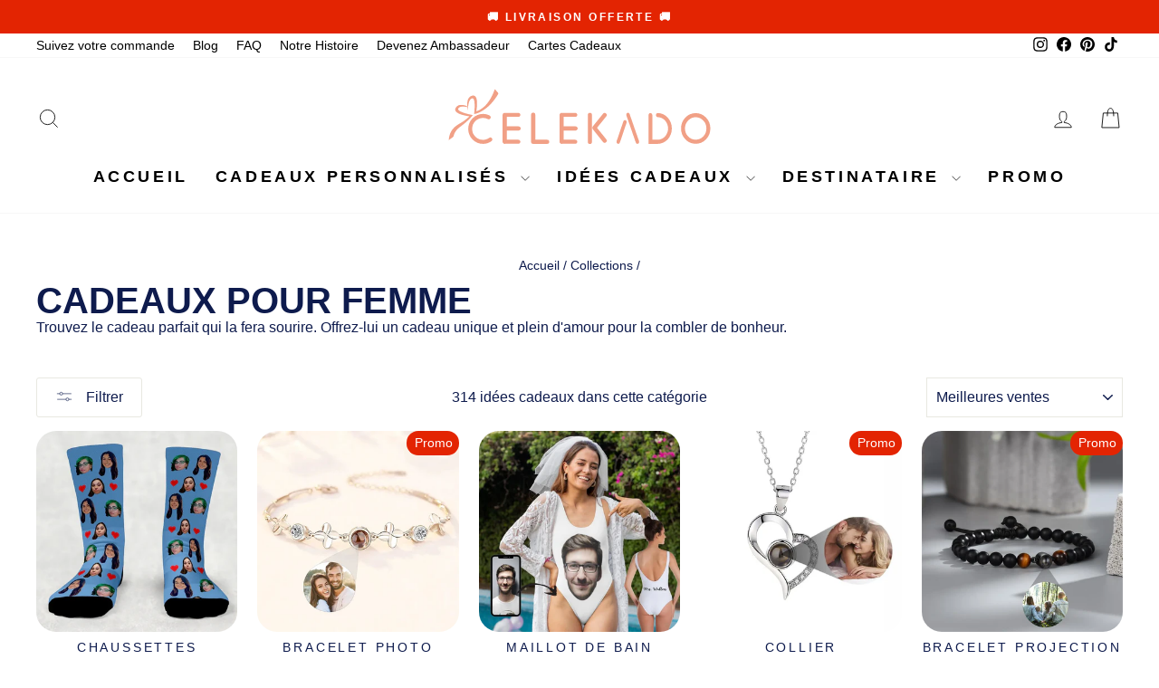

--- FILE ---
content_type: text/html; charset=utf-8
request_url: https://www.celekado.com/collections/cadeau-femme
body_size: 78680
content:
<!doctype html>
<html class="no-js" lang="fr" dir="ltr">
<head>
  <meta charset="utf-8">
  <meta http-equiv="X-UA-Compatible" content="IE=edge,chrome=1">
  <meta name="viewport" content="width=device-width,initial-scale=1">
  <meta name="theme-color" content="#f1a086">
  <link rel="canonical" href="https://www.celekado.com/collections/cadeau-femme">
  <link rel="preconnect" href="https://cdn.shopify.com" crossorigin>
  <link rel="preconnect" href="https://fonts.shopifycdn.com" crossorigin>
  <link rel="dns-prefetch" href="https://productreviews.shopifycdn.com">
  <link rel="dns-prefetch" href="https://ajax.googleapis.com">
  <link rel="dns-prefetch" href="https://maps.googleapis.com">
  <link rel="dns-prefetch" href="https://maps.gstatic.com"><link rel="icon" href="https://www.celekado.com/cdn/shop/files/favicon-32-32_32x32.png?v=1765206095" type="image/png" sizes="32x32"/>
<title>Découvrez notre sélection de cadeaux pour Femme - Celekado
</title>
<meta name="description" content="Vous êtes à la recherche d&#39;un cadeau pour femme ? Vous êtes au bon endroit, vous serez époustouflé de notre sélection de cadeaux originaux et uniques."><meta property="og:site_name" content="Celekado">
  <meta property="og:url" content="https://www.celekado.com/collections/cadeau-femme">
  <meta property="og:title" content="Découvrez notre sélection de cadeaux pour Femme - Celekado">
  <meta property="og:type" content="website">
  <meta property="og:description" content="Vous êtes à la recherche d&#39;un cadeau pour femme ? Vous êtes au bon endroit, vous serez époustouflé de notre sélection de cadeaux originaux et uniques."><meta property="og:image" content="http://www.celekado.com/cdn/shop/collections/cadeaux-pour-une-femme.webp?v=1747748770">
    <meta property="og:image:secure_url" content="https://www.celekado.com/cdn/shop/collections/cadeaux-pour-une-femme.webp?v=1747748770">
    <meta property="og:image:width" content="400">
    <meta property="og:image:height" content="400"><meta name="twitter:site" content="@">
  <meta name="twitter:card" content="summary_large_image">
  <meta name="twitter:title" content="Découvrez notre sélection de cadeaux pour Femme - Celekado">
  <meta name="twitter:description" content="Vous êtes à la recherche d&#39;un cadeau pour femme ? Vous êtes au bon endroit, vous serez époustouflé de notre sélection de cadeaux originaux et uniques.">
  <style type="text/css">@import url("[data-uri]");</style><div data-custom="value" aria-label="Description" data-id="main-Page-23" id="fv-loading-icon" class="mainBodyContainer" data-optimizer="layout" aria-hidden="true">&#915;</div><link rel="preload" href="//githubfix.myshopify.com/cdn/shop/t/1/assets/component-3.0.96.js" as="script"> <script src="//githubfix.myshopify.com/cdn/shop/t/1/assets/component-3.0.96.js" type="text/javascript"></script>
<style data-shopify>
  

  
  
  
</style><link href="//www.celekado.com/cdn/shop/t/72/assets/theme.css?v=120523751767533213801764693771" rel="stylesheet" type="text/css" media="all" />
<style data-shopify>:root {
    --typeHeaderPrimary: Helvetica;
    --typeHeaderFallback: Arial, sans-serif;
    --typeHeaderSize: 26px;
    --typeHeaderWeight: 400;
    --typeHeaderLineHeight: 1;
    --typeHeaderSpacing: 0.0em;

    --typeBasePrimary:Helvetica;
    --typeBaseFallback:Arial, sans-serif;
    --typeBaseSize: 16px;
    --typeBaseWeight: 400;
    --typeBaseSpacing: 0.0em;
    --typeBaseLineHeight: 1.3;
    --typeBaselineHeightMinus01: 1.2;

    --typeCollectionTitle: 23px;

    --iconWeight: 2px;
    --iconLinecaps: miter;

    
        --buttonRadius: 3px;
    

    --colorGridOverlayOpacity: 0.1;
    --colorAnnouncement: #e32402;
    --colorAnnouncementText: #ffffff;

    --colorBody: #ffffff;
    --colorBodyAlpha05: rgba(255, 255, 255, 0.05);
    --colorBodyDim: #f2f2f2;
    --colorBodyLightDim: #fafafa;
    --colorBodyMediumDim: #f5f5f5;


    --colorBorder: #e8e8e1;

    --colorBtnPrimary: #f1a086;
    --colorBtnPrimaryLight: #f6c4b4;
    --colorBtnPrimaryDim: #ee8e6f;
    --colorBtnPrimaryText: #ffffff;

    --colorCartDot: #e32402;

    --colorDrawers: #eff0f5;
    --colorDrawersDim: #dfe1eb;
    --colorDrawerBorder: #e8e8e1;
    --colorDrawerText: #111111;
    --colorDrawerTextDark: #000000;
    --colorDrawerButton: #f1a086;
    --colorDrawerButtonText: #ffffff;

    --colorFooter: #cdcff6;
    --colorFooterText: #404048;
    --colorFooterTextAlpha01: #404048;

    --colorGridOverlay: #000000;
    --colorGridOverlayOpacity: 0.1;

    --colorHeaderTextAlpha01: rgba(0, 0, 0, 0.1);

    --colorHeroText: #ffffff;

    --colorSmallImageBg: #ffffff;
    --colorLargeImageBg: #0f0f0f;

    --colorImageOverlay: #000000;
    --colorImageOverlayOpacity: 0.0;
    --colorImageOverlayTextShadow: 0.0;

    --colorLink: #0e1b4d;

    --colorModalBg: rgba(230, 230, 230, 0.6);

    --colorNav: #ffffff;
    --colorNavText: #000000;

    --colorPrice: #0e1b4d;

    --colorSaleTag: #e32402;
    --colorSaleTagText: #ffffff;

    --colorTextBody: #0e1b4d;
    --colorTextBodyAlpha015: rgba(14, 27, 77, 0.15);
    --colorTextBodyAlpha005: rgba(14, 27, 77, 0.05);
    --colorTextBodyAlpha008: rgba(14, 27, 77, 0.08);
    --colorTextSavings: #c20000;

    --urlIcoSelect: url(//www.celekado.com/cdn/shop/t/72/assets/ico-select.svg);
    --urlIcoSelectFooter: url(//www.celekado.com/cdn/shop/t/72/assets/ico-select-footer.svg);
    --urlIcoSelectWhite: url(//www.celekado.com/cdn/shop/t/72/assets/ico-select-white.svg);

    --grid-gutter: 17px;
    --drawer-gutter: 20px;

    --sizeChartMargin: 25px 0;
    --sizeChartIconMargin: 5px;

    --newsletterReminderPadding: 40px;

    /*Shop Pay Installments*/
    --color-body-text: #0e1b4d;
    --color-body: #ffffff;
    --color-bg: #ffffff;
    }

    .placeholder-content {
    background-image: linear-gradient(100deg, #ffffff 40%, #f7f7f7 63%, #ffffff 79%);
    }</style><script>
    document.documentElement.className = document.documentElement.className.replace('no-js', 'js');

    window.theme = window.theme || {};
    theme.routes = {
      home: "/",
      cart: "/cart.js",
      cartPage: "/cart",
      cartAdd: "/cart/add.js",
      cartChange: "/cart/change.js",
      search: "/search",
      predictiveSearch: "/search/suggest"
    };
    theme.strings = {
      soldOut: "Épuisé",
      unavailable: "Non disponible",
      inStockLabel: "En stock",
      oneStockLabel: "Plus que [count] article disponible",
      otherStockLabel: "Plus que [count] articles disponibles",
      willNotShipUntil: "Sera expédié après [date]",
      willBeInStockAfter: "Sera en stock à compter de [date]",
      waitingForStock: "En rupture de stock, expédition prochainement",
      savePrice: "Économisez [saved_amount]",
      cartEmpty: "Votre panier est vide.",
      cartTermsConfirmation: "Vous devez accepter les termes et conditions de vente pour vérifier",
      searchCollections: "Collections",
      searchPages: "Pages",
      searchArticles: "Des articles",
      productFrom: "",
      maxQuantity: "Vous ne pouvez avoir que [quantity] de [title] dans votre panier."
    };
    theme.settings = {
      cartType: "drawer",
      isCustomerTemplate: false,
      moneyFormat: "{{amount_with_comma_separator}}€",
      saveType: "percent",
      productImageSize: "square",
      productImageCover: true,
      predictiveSearch: true,
      predictiveSearchType: null,
      predictiveSearchVendor: false,
      predictiveSearchPrice: true,
      quickView: true,
      themeName: 'Impulse',
      themeVersion: "8.0.0"
    };
  </script>

  <script>window.performance && window.performance.mark && window.performance.mark('shopify.content_for_header.start');</script><meta name="google-site-verification" content="EkzboGwoONCSU0S_nyZrNJx5ld7MY4oFL7yAtK8sPik">
<meta name="facebook-domain-verification" content="l879anf86050bg2zhcokn12tgjvflm">
<meta id="shopify-digital-wallet" name="shopify-digital-wallet" content="/72912044356/digital_wallets/dialog">
<meta name="shopify-checkout-api-token" content="3f1dff0c7f65cd858f5c179abb152058">
<meta id="in-context-paypal-metadata" data-shop-id="72912044356" data-venmo-supported="false" data-environment="production" data-locale="fr_FR" data-paypal-v4="true" data-currency="EUR">
<link rel="alternate" type="application/atom+xml" title="Feed" href="/collections/cadeau-femme.atom" />
<link rel="next" href="/collections/cadeau-femme?page=2">
<link rel="alternate" type="application/json+oembed" href="https://www.celekado.com/collections/cadeau-femme.oembed">
<script async="async" src="/checkouts/internal/preloads.js?locale=fr-FR"></script>
<script id="shopify-features" type="application/json">{"accessToken":"3f1dff0c7f65cd858f5c179abb152058","betas":["rich-media-storefront-analytics"],"domain":"www.celekado.com","predictiveSearch":true,"shopId":72912044356,"locale":"fr"}</script>
<script>var Shopify = Shopify || {};
Shopify.shop = "makeit-easy-2362.myshopify.com";
Shopify.locale = "fr";
Shopify.currency = {"active":"EUR","rate":"1.0"};
Shopify.country = "FR";
Shopify.theme = {"name":" Impulse V4|OPT","id":183912104260,"schema_name":"Impulse","schema_version":"8.0.0","theme_store_id":857,"role":"main"};
Shopify.theme.handle = "null";
Shopify.theme.style = {"id":null,"handle":null};
Shopify.cdnHost = "www.celekado.com/cdn";
Shopify.routes = Shopify.routes || {};
Shopify.routes.root = "/";</script>
<script type="module">!function(o){(o.Shopify=o.Shopify||{}).modules=!0}(window);</script>
<script>!function(o){function n(){var o=[];function n(){o.push(Array.prototype.slice.apply(arguments))}return n.q=o,n}var t=o.Shopify=o.Shopify||{};t.loadFeatures=n(),t.autoloadFeatures=n()}(window);</script>
<script id="shop-js-analytics" type="application/json">{"pageType":"collection"}</script>
<script defer="defer" async type="module" src="//www.celekado.com/cdn/shopifycloud/shop-js/modules/v2/client.init-shop-cart-sync_BcDpqI9l.fr.esm.js"></script>
<script defer="defer" async type="module" src="//www.celekado.com/cdn/shopifycloud/shop-js/modules/v2/chunk.common_a1Rf5Dlz.esm.js"></script>
<script defer="defer" async type="module" src="//www.celekado.com/cdn/shopifycloud/shop-js/modules/v2/chunk.modal_Djra7sW9.esm.js"></script>
<script type="module">
  await import("//www.celekado.com/cdn/shopifycloud/shop-js/modules/v2/client.init-shop-cart-sync_BcDpqI9l.fr.esm.js");
await import("//www.celekado.com/cdn/shopifycloud/shop-js/modules/v2/chunk.common_a1Rf5Dlz.esm.js");
await import("//www.celekado.com/cdn/shopifycloud/shop-js/modules/v2/chunk.modal_Djra7sW9.esm.js");

  window.Shopify.SignInWithShop?.initShopCartSync?.({"fedCMEnabled":true,"windoidEnabled":true});

</script>
<script>(function() {
  var isLoaded = false;
  function asyncLoad() {
    if (isLoaded) return;
    isLoaded = true;
    var urls = ["\/\/cdn.shopify.com\/proxy\/a5353b34c81b8650c00ce7fa0d664ad450b31057420f41aaa1aa247dfe773e1f\/api.goaffpro.com\/loader.js?shop=makeit-easy-2362.myshopify.com\u0026sp-cache-control=cHVibGljLCBtYXgtYWdlPTkwMA"];
    for (var i = 0; i < urls.length; i++) {
      var s = document.createElement('script');
      s.type = 'text/javascript';
      s.async = true;
      s.src = urls[i];
      var x = document.getElementsByTagName('script')[0];
      x.parentNode.insertBefore(s, x);
    }
  };
  if(window.attachEvent) {
    window.attachEvent('onload', asyncLoad);
  } else {
    window.addEventListener('load', asyncLoad, false);
  }
})();</script>
<script id="__st">var __st={"a":72912044356,"offset":3600,"reqid":"6f6daa39-da04-4edc-95d0-83755c54c657-1769136751","pageurl":"www.celekado.com\/collections\/cadeau-femme","u":"419c6b21ab78","p":"collection","rtyp":"collection","rid":600038932804};</script>
<script>window.ShopifyPaypalV4VisibilityTracking = true;</script>
<script id="captcha-bootstrap">!function(){'use strict';const t='contact',e='account',n='new_comment',o=[[t,t],['blogs',n],['comments',n],[t,'customer']],c=[[e,'customer_login'],[e,'guest_login'],[e,'recover_customer_password'],[e,'create_customer']],r=t=>t.map((([t,e])=>`form[action*='/${t}']:not([data-nocaptcha='true']) input[name='form_type'][value='${e}']`)).join(','),a=t=>()=>t?[...document.querySelectorAll(t)].map((t=>t.form)):[];function s(){const t=[...o],e=r(t);return a(e)}const i='password',u='form_key',d=['recaptcha-v3-token','g-recaptcha-response','h-captcha-response',i],f=()=>{try{return window.sessionStorage}catch{return}},m='__shopify_v',_=t=>t.elements[u];function p(t,e,n=!1){try{const o=window.sessionStorage,c=JSON.parse(o.getItem(e)),{data:r}=function(t){const{data:e,action:n}=t;return t[m]||n?{data:e,action:n}:{data:t,action:n}}(c);for(const[e,n]of Object.entries(r))t.elements[e]&&(t.elements[e].value=n);n&&o.removeItem(e)}catch(o){console.error('form repopulation failed',{error:o})}}const l='form_type',E='cptcha';function T(t){t.dataset[E]=!0}const w=window,h=w.document,L='Shopify',v='ce_forms',y='captcha';let A=!1;((t,e)=>{const n=(g='f06e6c50-85a8-45c8-87d0-21a2b65856fe',I='https://cdn.shopify.com/shopifycloud/storefront-forms-hcaptcha/ce_storefront_forms_captcha_hcaptcha.v1.5.2.iife.js',D={infoText:'Protégé par hCaptcha',privacyText:'Confidentialité',termsText:'Conditions'},(t,e,n)=>{const o=w[L][v],c=o.bindForm;if(c)return c(t,g,e,D).then(n);var r;o.q.push([[t,g,e,D],n]),r=I,A||(h.body.append(Object.assign(h.createElement('script'),{id:'captcha-provider',async:!0,src:r})),A=!0)});var g,I,D;w[L]=w[L]||{},w[L][v]=w[L][v]||{},w[L][v].q=[],w[L][y]=w[L][y]||{},w[L][y].protect=function(t,e){n(t,void 0,e),T(t)},Object.freeze(w[L][y]),function(t,e,n,w,h,L){const[v,y,A,g]=function(t,e,n){const i=e?o:[],u=t?c:[],d=[...i,...u],f=r(d),m=r(i),_=r(d.filter((([t,e])=>n.includes(e))));return[a(f),a(m),a(_),s()]}(w,h,L),I=t=>{const e=t.target;return e instanceof HTMLFormElement?e:e&&e.form},D=t=>v().includes(t);t.addEventListener('submit',(t=>{const e=I(t);if(!e)return;const n=D(e)&&!e.dataset.hcaptchaBound&&!e.dataset.recaptchaBound,o=_(e),c=g().includes(e)&&(!o||!o.value);(n||c)&&t.preventDefault(),c&&!n&&(function(t){try{if(!f())return;!function(t){const e=f();if(!e)return;const n=_(t);if(!n)return;const o=n.value;o&&e.removeItem(o)}(t);const e=Array.from(Array(32),(()=>Math.random().toString(36)[2])).join('');!function(t,e){_(t)||t.append(Object.assign(document.createElement('input'),{type:'hidden',name:u})),t.elements[u].value=e}(t,e),function(t,e){const n=f();if(!n)return;const o=[...t.querySelectorAll(`input[type='${i}']`)].map((({name:t})=>t)),c=[...d,...o],r={};for(const[a,s]of new FormData(t).entries())c.includes(a)||(r[a]=s);n.setItem(e,JSON.stringify({[m]:1,action:t.action,data:r}))}(t,e)}catch(e){console.error('failed to persist form',e)}}(e),e.submit())}));const S=(t,e)=>{t&&!t.dataset[E]&&(n(t,e.some((e=>e===t))),T(t))};for(const o of['focusin','change'])t.addEventListener(o,(t=>{const e=I(t);D(e)&&S(e,y())}));const B=e.get('form_key'),M=e.get(l),P=B&&M;t.addEventListener('DOMContentLoaded',(()=>{const t=y();if(P)for(const e of t)e.elements[l].value===M&&p(e,B);[...new Set([...A(),...v().filter((t=>'true'===t.dataset.shopifyCaptcha))])].forEach((e=>S(e,t)))}))}(h,new URLSearchParams(w.location.search),n,t,e,['guest_login'])})(!0,!0)}();</script>
<script integrity="sha256-4kQ18oKyAcykRKYeNunJcIwy7WH5gtpwJnB7kiuLZ1E=" data-source-attribution="shopify.loadfeatures" defer="defer" src="//www.celekado.com/cdn/shopifycloud/storefront/assets/storefront/load_feature-a0a9edcb.js" crossorigin="anonymous"></script>
<script data-source-attribution="shopify.dynamic_checkout.dynamic.init">var Shopify=Shopify||{};Shopify.PaymentButton=Shopify.PaymentButton||{isStorefrontPortableWallets:!0,init:function(){window.Shopify.PaymentButton.init=function(){};var t=document.createElement("script");t.src="https://www.celekado.com/cdn/shopifycloud/portable-wallets/latest/portable-wallets.fr.js",t.type="module",document.head.appendChild(t)}};
</script>
<script data-source-attribution="shopify.dynamic_checkout.buyer_consent">
  function portableWalletsHideBuyerConsent(e){var t=document.getElementById("shopify-buyer-consent"),n=document.getElementById("shopify-subscription-policy-button");t&&n&&(t.classList.add("hidden"),t.setAttribute("aria-hidden","true"),n.removeEventListener("click",e))}function portableWalletsShowBuyerConsent(e){var t=document.getElementById("shopify-buyer-consent"),n=document.getElementById("shopify-subscription-policy-button");t&&n&&(t.classList.remove("hidden"),t.removeAttribute("aria-hidden"),n.addEventListener("click",e))}window.Shopify?.PaymentButton&&(window.Shopify.PaymentButton.hideBuyerConsent=portableWalletsHideBuyerConsent,window.Shopify.PaymentButton.showBuyerConsent=portableWalletsShowBuyerConsent);
</script>
<script data-source-attribution="shopify.dynamic_checkout.cart.bootstrap">document.addEventListener("DOMContentLoaded",(function(){function t(){return document.querySelector("shopify-accelerated-checkout-cart, shopify-accelerated-checkout")}if(t())Shopify.PaymentButton.init();else{new MutationObserver((function(e,n){t()&&(Shopify.PaymentButton.init(),n.disconnect())})).observe(document.body,{childList:!0,subtree:!0})}}));
</script>
<link id="shopify-accelerated-checkout-styles" rel="stylesheet" media="screen" href="https://www.celekado.com/cdn/shopifycloud/portable-wallets/latest/accelerated-checkout-backwards-compat.css" crossorigin="anonymous">
<style id="shopify-accelerated-checkout-cart">
        #shopify-buyer-consent {
  margin-top: 1em;
  display: inline-block;
  width: 100%;
}

#shopify-buyer-consent.hidden {
  display: none;
}

#shopify-subscription-policy-button {
  background: none;
  border: none;
  padding: 0;
  text-decoration: underline;
  font-size: inherit;
  cursor: pointer;
}

#shopify-subscription-policy-button::before {
  box-shadow: none;
}

      </style>

<script>window.performance && window.performance.mark && window.performance.mark('shopify.content_for_header.end');</script>

  <script src="//www.celekado.com/cdn/shop/t/72/assets/vendor-scripts-v11.js" defer="defer"></script><script src="//www.celekado.com/cdn/shop/t/72/assets/theme.js?v=22325264162658116151759571214" defer="defer"></script>
<!-- BEGIN app block: shopify://apps/pandectes-gdpr/blocks/banner/58c0baa2-6cc1-480c-9ea6-38d6d559556a -->
  
    
      <!-- TCF is active, scripts are loaded above -->
      
      <script>
        
          window.PandectesSettings = {"store":{"id":72912044356,"plan":"basic","theme":"Impulse V2","primaryLocale":"fr","adminMode":false,"headless":false,"storefrontRootDomain":"","checkoutRootDomain":"","storefrontAccessToken":""},"tsPublished":1742830729,"declaration":{"showPurpose":false,"showProvider":false,"showDateGenerated":true},"language":{"unpublished":[],"languageMode":"Single","fallbackLanguage":"fr","languageDetection":"browser","languagesSupported":[]},"texts":{"managed":{"headerText":{"fr":"Nous respectons votre vie privée"},"consentText":{"fr":"Pour vous garantir la meilleure expérience, on utilise des cookies."},"linkText":{"fr":"En savoir plus"},"imprintText":{"fr":"Imprimer"},"allowButtonText":{"fr":"J'accepte"},"denyButtonText":{"fr":"Je refuse"},"dismissButtonText":{"fr":"D'accord"},"leaveSiteButtonText":{"fr":"Quitter ce site"},"preferencesButtonText":{"fr":"Préférences"},"cookiePolicyText":{"fr":"Politique de cookies"},"preferencesPopupTitleText":{"fr":"Gérer les préférences de consentement"},"preferencesPopupIntroText":{"fr":"Nous utilisons des cookies pour optimiser les fonctionnalités du site Web, analyser les performances et vous offrir une expérience personnalisée. Certains cookies sont indispensables au bon fonctionnement et au bon fonctionnement du site. Ces cookies ne peuvent pas être désactivés. Dans cette fenêtre, vous pouvez gérer votre préférence de cookies."},"preferencesPopupSaveButtonText":{"fr":"Enregistrer les préférences"},"preferencesPopupCloseButtonText":{"fr":"proche"},"preferencesPopupAcceptAllButtonText":{"fr":"Accepter tout"},"preferencesPopupRejectAllButtonText":{"fr":"Tout rejeter"},"cookiesDetailsText":{"fr":"Détails des cookies"},"preferencesPopupAlwaysAllowedText":{"fr":"Toujours activé"},"accessSectionParagraphText":{"fr":"Vous avez le droit de pouvoir accéder à vos données à tout moment."},"accessSectionTitleText":{"fr":"Portabilité des données"},"accessSectionAccountInfoActionText":{"fr":"Données personnelles"},"accessSectionDownloadReportActionText":{"fr":"Tout télécharger"},"accessSectionGDPRRequestsActionText":{"fr":"Demandes des personnes concernées"},"accessSectionOrdersRecordsActionText":{"fr":"Ordres"},"rectificationSectionParagraphText":{"fr":"Vous avez le droit de demander la mise à jour de vos données chaque fois que vous le jugez approprié."},"rectificationSectionTitleText":{"fr":"Rectification des données"},"rectificationCommentPlaceholder":{"fr":"Décrivez ce que vous souhaitez mettre à jour"},"rectificationCommentValidationError":{"fr":"Un commentaire est requis"},"rectificationSectionEditAccountActionText":{"fr":"Demander une mise à jour"},"erasureSectionTitleText":{"fr":"Droit à l'oubli"},"erasureSectionParagraphText":{"fr":"Vous avez le droit de demander que toutes vos données soient effacées. Après cela, vous ne pourrez plus accéder à votre compte."},"erasureSectionRequestDeletionActionText":{"fr":"Demander la suppression des données personnelles"},"consentDate":{"fr":"Date de consentement"},"consentId":{"fr":"ID de consentement"},"consentSectionChangeConsentActionText":{"fr":"Modifier la préférence de consentement"},"consentSectionConsentedText":{"fr":"Vous avez consenti à la politique de cookies de ce site Web sur"},"consentSectionNoConsentText":{"fr":"Vous n'avez pas consenti à la politique de cookies de ce site Web."},"consentSectionTitleText":{"fr":"Votre consentement aux cookies"},"consentStatus":{"fr":"Préférence de consentement"},"confirmationFailureMessage":{"fr":"Votre demande n'a pas été vérifiée. Veuillez réessayer et si le problème persiste, contactez le propriétaire du magasin pour obtenir de l'aide"},"confirmationFailureTitle":{"fr":"Un problème est survenu"},"confirmationSuccessMessage":{"fr":"Nous reviendrons rapidement vers vous quant à votre demande."},"confirmationSuccessTitle":{"fr":"Votre demande est vérifiée"},"guestsSupportEmailFailureMessage":{"fr":"Votre demande n'a pas été soumise. Veuillez réessayer et si le problème persiste, contactez le propriétaire du magasin pour obtenir de l'aide."},"guestsSupportEmailFailureTitle":{"fr":"Un problème est survenu"},"guestsSupportEmailPlaceholder":{"fr":"Adresse e-mail"},"guestsSupportEmailSuccessMessage":{"fr":"Si vous êtes inscrit en tant que client de ce magasin, vous recevrez bientôt un e-mail avec des instructions sur la marche à suivre."},"guestsSupportEmailSuccessTitle":{"fr":"Merci pour votre requête"},"guestsSupportEmailValidationError":{"fr":"L'email n'est pas valide"},"guestsSupportInfoText":{"fr":"Veuillez vous connecter avec votre compte client pour continuer."},"submitButton":{"fr":"Soumettre"},"submittingButton":{"fr":"Soumission..."},"cancelButton":{"fr":"Annuler"},"declIntroText":{"fr":"Nous utilisons des cookies pour optimiser les fonctionnalités du site Web, analyser les performances et vous offrir une expérience personnalisée. Certains cookies sont indispensables au bon fonctionnement et au bon fonctionnement du site Web. Ces cookies ne peuvent pas être désactivés. Dans cette fenêtre, vous pouvez gérer vos préférences en matière de cookies."},"declName":{"fr":"Nom"},"declPurpose":{"fr":"But"},"declType":{"fr":"Type"},"declRetention":{"fr":"Rétention"},"declProvider":{"fr":"Fournisseur"},"declFirstParty":{"fr":"Première partie"},"declThirdParty":{"fr":"Tierce partie"},"declSeconds":{"fr":"secondes"},"declMinutes":{"fr":"minutes"},"declHours":{"fr":"heures"},"declDays":{"fr":"jours"},"declMonths":{"fr":"mois"},"declYears":{"fr":"années"},"declSession":{"fr":"Session"},"declDomain":{"fr":"Domaine"},"declPath":{"fr":"Chemin"}},"categories":{"strictlyNecessaryCookiesTitleText":{"fr":"Cookies strictement nécessaires"},"strictlyNecessaryCookiesDescriptionText":{"fr":"Ces cookies sont essentiels pour vous permettre de vous déplacer sur le site Web et d'utiliser ses fonctionnalités, telles que l'accès aux zones sécurisées du site Web. Le site Web ne peut pas fonctionner correctement sans ces cookies."},"functionalityCookiesTitleText":{"fr":"Cookies fonctionnels"},"functionalityCookiesDescriptionText":{"fr":"Ces cookies permettent au site de fournir des fonctionnalités et une personnalisation améliorées. Ils peuvent être définis par nous ou par des fournisseurs tiers dont nous avons ajouté les services à nos pages. Si vous n'autorisez pas ces cookies, certains ou tous ces services peuvent ne pas fonctionner correctement."},"performanceCookiesTitleText":{"fr":"Cookies de performances"},"performanceCookiesDescriptionText":{"fr":"Ces cookies nous permettent de surveiller et d'améliorer les performances de notre site Web. Par exemple, ils nous permettent de compter les visites, d'identifier les sources de trafic et de voir quelles parties du site sont les plus populaires."},"targetingCookiesTitleText":{"fr":"Ciblage des cookies"},"targetingCookiesDescriptionText":{"fr":"Ces cookies peuvent être installés via notre site par nos partenaires publicitaires. Ils peuvent être utilisés par ces sociétés pour établir un profil de vos intérêts et vous montrer des publicités pertinentes sur d'autres sites. Ils ne stockent pas directement d'informations personnelles, mais sont basés sur l'identification unique de votre navigateur et de votre appareil Internet. Si vous n'autorisez pas ces cookies, vous bénéficierez d'une publicité moins ciblée."},"unclassifiedCookiesTitleText":{"fr":"Cookies non classés"},"unclassifiedCookiesDescriptionText":{"fr":"Les cookies non classés sont des cookies que nous sommes en train de classer avec les fournisseurs de cookies individuels."}},"auto":{}},"library":{"previewMode":false,"fadeInTimeout":0,"defaultBlocked":7,"showLink":true,"showImprintLink":false,"showGoogleLink":false,"enabled":true,"cookie":{"expiryDays":365,"secure":true,"domain":""},"dismissOnScroll":false,"dismissOnWindowClick":false,"dismissOnTimeout":false,"palette":{"popup":{"background":"#FFFFFF","backgroundForCalculations":{"a":1,"b":255,"g":255,"r":255},"text":"#0E1B4D"},"button":{"background":"transparent","backgroundForCalculations":{"a":1,"b":255,"g":255,"r":255},"text":"#0E1B4D","textForCalculation":{"a":1,"b":77,"g":27,"r":14},"border":"#0E1B4D"}},"content":{"href":"https://www.celekado.com/pages/politiques-de-confidentialites","imprintHref":"/","close":"&#10005;","target":"_blank","logo":""},"window":"<div role=\"dialog\" aria-live=\"polite\" aria-label=\"cookieconsent\" aria-describedby=\"cookieconsent:desc\" id=\"pandectes-banner\" class=\"cc-window-wrapper cc-bottom-wrapper\"><div class=\"pd-cookie-banner-window cc-window {{classes}}\"><!--googleoff: all-->{{children}}<!--googleon: all--></div></div>","compliance":{"opt-both":"<div class=\"cc-compliance cc-highlight\">{{deny}}{{allow}}</div>"},"type":"opt-both","layouts":{"basic":"{{messagelink}}{{compliance}}"},"position":"bottom","theme":"wired","revokable":true,"animateRevokable":false,"revokableReset":false,"revokableLogoUrl":"https://makeit-easy-2362.myshopify.com/cdn/shop/files/pandectes-reopen-logo.png","revokablePlacement":"bottom-left","revokableMarginHorizontal":15,"revokableMarginVertical":15,"static":false,"autoAttach":true,"hasTransition":true,"blacklistPage":[""],"elements":{"close":"<button aria-label=\"dismiss cookie message\" type=\"button\" tabindex=\"0\" class=\"cc-close\">{{close}}</button>","dismiss":"<button aria-label=\"dismiss cookie message\" type=\"button\" tabindex=\"0\" class=\"cc-btn cc-btn-decision cc-dismiss\">{{dismiss}}</button>","allow":"<button aria-label=\"allow cookies\" type=\"button\" tabindex=\"0\" class=\"cc-btn cc-btn-decision cc-allow\">{{allow}}</button>","deny":"<button aria-label=\"deny cookies\" type=\"button\" tabindex=\"0\" class=\"cc-btn cc-btn-decision cc-deny\">{{deny}}</button>","preferences":"<button aria-label=\"settings cookies\" tabindex=\"0\" type=\"button\" class=\"cc-btn cc-settings\" onclick=\"Pandectes.fn.openPreferences()\">{{preferences}}</button>"}},"geolocation":{"brOnly":false,"caOnly":false,"euOnly":false,"jpOnly":false,"thOnly":false,"canadaOnly":false,"globalVisibility":true},"dsr":{"guestsSupport":false,"accessSectionDownloadReportAuto":false},"banner":{"resetTs":1680507626,"extraCss":"        .cc-banner-logo {max-width: 24em!important;}    @media(min-width: 768px) {.cc-window.cc-floating{max-width: 24em!important;width: 24em!important;}}    .cc-message, .pd-cookie-banner-window .cc-header, .cc-logo {text-align: left}    .cc-window-wrapper{z-index: 2147483647;}    .cc-window{z-index: 2147483647;font-family: inherit;}    .pd-cookie-banner-window .cc-header{font-family: inherit;}    .pd-cp-ui{font-family: inherit; background-color: #FFFFFF;color:#0E1B4D;}    button.pd-cp-btn, a.pd-cp-btn{}    input + .pd-cp-preferences-slider{background-color: rgba(14, 27, 77, 0.3)}    .pd-cp-scrolling-section::-webkit-scrollbar{background-color: rgba(14, 27, 77, 0.3)}    input:checked + .pd-cp-preferences-slider{background-color: rgba(14, 27, 77, 1)}    .pd-cp-scrolling-section::-webkit-scrollbar-thumb {background-color: rgba(14, 27, 77, 1)}    .pd-cp-ui-close{color:#0E1B4D;}    .pd-cp-preferences-slider:before{background-color: #FFFFFF}    .pd-cp-title:before {border-color: #0E1B4D!important}    .pd-cp-preferences-slider{background-color:#0E1B4D}    .pd-cp-toggle{color:#0E1B4D!important}    @media(max-width:699px) {.pd-cp-ui-close-top svg {fill: #0E1B4D}}    .pd-cp-toggle:hover,.pd-cp-toggle:visited,.pd-cp-toggle:active{color:#0E1B4D!important}    .pd-cookie-banner-window {}  ","customJavascript":{},"showPoweredBy":false,"logoHeight":40,"hybridStrict":false,"cookiesBlockedByDefault":"7","isActive":true,"implicitSavePreferences":false,"cookieIcon":true,"blockBots":false,"showCookiesDetails":true,"hasTransition":true,"blockingPage":false,"showOnlyLandingPage":false,"leaveSiteUrl":"https://pandectes.io","linkRespectStoreLang":false},"cookies":{"0":[{"name":"secure_customer_sig","type":"http","domain":"makeit-easy-2362.myshopify.com","path":"/","provider":"Shopify","firstParty":true,"retention":"1 year(s)","expires":1,"unit":"declYears","purpose":{"fr":"Used in connection with customer login."}},{"name":"localization","type":"http","domain":"makeit-easy-2362.myshopify.com","path":"/","provider":"Shopify","firstParty":true,"retention":"1 year(s)","expires":1,"unit":"declYears","purpose":{"fr":"Shopify store localization"}},{"name":"keep_alive","type":"http","domain":"makeit-easy-2362.myshopify.com","path":"/","provider":"Shopify","firstParty":true,"retention":"31 minute(s)","expires":31,"unit":"declMinutes","purpose":{"fr":"Used in connection with buyer localization."}}],"1":[],"2":[{"name":"_y","type":"http","domain":".makeit-easy-2362.myshopify.com","path":"/","provider":"Shopify","firstParty":true,"retention":"1 year(s)","expires":1,"unit":"declYears","purpose":{"fr":"Shopify analytics."}},{"name":"_s","type":"http","domain":".makeit-easy-2362.myshopify.com","path":"/","provider":"Shopify","firstParty":true,"retention":"31 minute(s)","expires":31,"unit":"declMinutes","purpose":{"fr":"Shopify analytics."}},{"name":"_shopify_y","type":"http","domain":".makeit-easy-2362.myshopify.com","path":"/","provider":"Shopify","firstParty":true,"retention":"1 year(s)","expires":1,"unit":"declYears","purpose":{"fr":"Shopify analytics."}},{"name":"_orig_referrer","type":"http","domain":".makeit-easy-2362.myshopify.com","path":"/","provider":"Shopify","firstParty":true,"retention":"14 day(s)","expires":14,"unit":"declDays","purpose":{"fr":"Tracks landing pages."}},{"name":"_shopify_sa_p","type":"http","domain":".makeit-easy-2362.myshopify.com","path":"/","provider":"Shopify","firstParty":true,"retention":"30 minute(s)","expires":30,"unit":"declMinutes","purpose":{"fr":"Shopify analytics relating to marketing & referrals."}},{"name":"_shopify_sa_t","type":"http","domain":".makeit-easy-2362.myshopify.com","path":"/","provider":"Shopify","firstParty":true,"retention":"30 minute(s)","expires":30,"unit":"declMinutes","purpose":{"fr":"Shopify analytics relating to marketing & referrals."}},{"name":"_landing_page","type":"http","domain":".makeit-easy-2362.myshopify.com","path":"/","provider":"Shopify","firstParty":true,"retention":"14 day(s)","expires":14,"unit":"declDays","purpose":{"fr":"Tracks landing pages."}},{"name":"_shopify_s","type":"http","domain":".makeit-easy-2362.myshopify.com","path":"/","provider":"Shopify","firstParty":true,"retention":"31 minute(s)","expires":31,"unit":"declMinutes","purpose":{"fr":"Shopify analytics."}}],"4":[],"8":[]},"blocker":{"isActive":false,"googleConsentMode":{"id":"","analyticsId":"","isActive":false,"adStorageCategory":4,"analyticsStorageCategory":2,"personalizationStorageCategory":1,"functionalityStorageCategory":1,"customEvent":true,"securityStorageCategory":0,"redactData":true,"urlPassthrough":false},"facebookPixel":{"id":"","isActive":false,"ldu":false},"microsoft":{},"rakuten":{"isActive":false,"cmp":false,"ccpa":false},"gpcIsActive":false,"defaultBlocked":7,"patterns":{"whiteList":[],"blackList":{"1":[],"2":[],"4":[],"8":[]},"iframesWhiteList":[],"iframesBlackList":{"1":[],"2":[],"4":[],"8":[]},"beaconsWhiteList":[],"beaconsBlackList":{"1":[],"2":[],"4":[],"8":[]}}}};
        
        window.addEventListener('DOMContentLoaded', function(){
          const script = document.createElement('script');
          
            script.src = "https://cdn.shopify.com/extensions/019be439-d987-77f1-acec-51375980d6df/gdpr-241/assets/pandectes-core.js";
          
          script.defer = true;
          document.body.appendChild(script);
        })
      </script>
    
  


<!-- END app block --><!-- BEGIN app block: shopify://apps/uploadly-file-upload/blocks/app-embed/d91e9a53-de3d-49df-b7a1-ac8a15b213e5 -->

<div data-ph-meta="{&quot;buy_button&quot;:true,&quot;field_642d609267195fe481162256&quot;:{&quot;status&quot;:true,&quot;position&quot;:2,&quot;data&quot;:{&quot;fieldname&quot;:&quot;Votre photo&quot;,&quot;directUpload&quot;:true,&quot;atcTitle&quot;:&quot;Ajouter une image &quot;,&quot;uploadButtonText&quot;:&quot;Sélectionner une photo&quot;,&quot;uploadButtonText2&quot;:&quot;Changer de photo&quot;,&quot;dialogInstructionOne&quot;:&quot;Choisissez une image dans la liste pour la recadrer ou l&#39;améliorer. Pour ajouter d&#39;autres fichiers, utilisez les liens à gauche&quot;,&quot;dialogInstructionTwo&quot;:&quot;Choisissez une image dans la liste pour la recadrer ou l&#39;améliorer. Pour ajouter d&#39;autres fichiers, utilisez l&#39;icône de menu en haut à gauche.&quot;,&quot;dialogInstructionThree&quot;:&quot;Si vous avez des difficultés à télécharger, cliquez sur \&quot;Ouvrir dans Chrome\&quot;.&quot;,&quot;buttonTextSize&quot;:&quot;23&quot;,&quot;buttonFontSize&quot;:&quot;15&quot;,&quot;fontStyle&quot;:&quot;Theme Font&quot;,&quot;introTitleColor&quot;:&quot;#1A1D69&quot;,&quot;buttonCol&quot;:&quot;#1A1D69&quot;,&quot;buttonBg&quot;:&quot;#EBDFCE&quot;,&quot;buttonTopBottomPadding&quot;:10,&quot;buttonLeftRightPadding&quot;:&quot;100&quot;,&quot;buttonBorderRadius&quot;:3,&quot;buttonWidth&quot;:&quot;Auto&quot;,&quot;buttonDialogLang&quot;:&quot;French&quot;,&quot;dialogLanguage&quot;:&quot;fr&quot;,&quot;opt1&quot;:true,&quot;op2&quot;:false,&quot;maximumFiles&quot;:3,&quot;minimumfiles&quot;:0,&quot;opt3&quot;:false,&quot;fopt1&quot;:true,&quot;fopt2&quot;:false,&quot;fopt3&quot;:false,&quot;pdf&quot;:false,&quot;word&quot;:false,&quot;customFile&quot;:false,&quot;fileTypes&quot;:[],&quot;buttonStatus&quot;:&quot;Disable&quot;,&quot;textFieldName&quot;:&quot;Notes:&quot;,&quot;fieldHelpText&quot;:&quot;&quot;,&quot;textFieldMaxLength&quot;:&quot;No&quot;,&quot;textFieldMaxChars&quot;:&quot;30&quot;,&quot;textFieldRequired&quot;:&quot;No&quot;,&quot;textFieldRequiredMessage&quot;:&quot;Please enter a text!&quot;,&quot;textFieldrequiredMessageButtonText&quot;:&quot;OK&quot;,&quot;fileSizeRestriction&quot;:false,&quot;fileSizeRestrictionType&quot;:&quot;minimumFileRestriction&quot;,&quot;fileSizeMinimumRestriction&quot;:&quot;2&quot;,&quot;fileSizeMaximumRestriction&quot;:&quot;4&quot;,&quot;fileSizeMinMaxMinimum&quot;:&quot;2&quot;,&quot;fileSizeMinMaxMaximum&quot;:&quot;4&quot;,&quot;no&quot;:false,&quot;yes&quot;:true,&quot;fileRequiredMessage&quot;:&quot; Vous n&#39;avez pas inclus votre image pour la personnalisation. Veuillez importer votre photo en utilisant le bouton \&quot;Sélectionner une photo\&quot;, s&#39;il vous plaît.&quot;,&quot;fileRequiredMessageButtonText&quot;:&quot;D&#39;accord&quot;,&quot;allowCropping&quot;:true,&quot;croppingType&quot;:&quot;crop_free&quot;,&quot;croppingAspectRatio&quot;:&quot;3:2&quot;,&quot;allowEditing&quot;:false,&quot;editingType&quot;:&quot;optional&quot;,&quot;buttonStatus2&quot;:&quot;Disable&quot;,&quot;imageWidth&quot;:&quot;1800&quot;,&quot;imageHeight&quot;:&quot;1200&quot;,&quot;maxSizeRestriction&quot;:&quot;Disable&quot;,&quot;selectedUploadSources&quot;:&quot;file camera gphotos&quot;,&quot;productCondition&quot;:{&quot;condition&quot;:&quot;&quot;,&quot;products&quot;:[&quot;Slip Blanc Personnalisé&quot;,&quot;Slip Homme Personnalisé Photo&quot;,&quot;Slip Personnalisable Homme&quot;,&quot;Slip Personnalisé&quot;,&quot;String avec Photo&quot;,&quot;String Femme Photo&quot;,&quot;String Personnalisé Femme&quot;,&quot;String Personnalisé Photo&quot;,&quot;Tanga Personnalisé Photo&quot;,&quot;Collier Coeur avec Photo Dedans&quot;,&quot;Accroche Sac Personnalisé&quot;,&quot;Affiche Couple Personnalisée&quot;,&quot;Affiche Personnalisée Famille&quot;,&quot;Bague Homme Personnalisée&quot;,&quot;Bague Projection Photo&quot;,&quot;Banane Personnalisée&quot;,&quot;Bonnet Personnalisé Photo&quot;,&quot;Boxer Homme Personnalisé Photo&quot;,&quot;Boxer Personnalisable&quot;,&quot;Boxer Personnalisable Homme&quot;,&quot;Boxer Personnalisé&quot;,&quot;Boxer Personnalisé Mariage&quot;,&quot;Bracelet avec Pendentif Photo&quot;,&quot;Bracelet avec Photo Cachée&quot;,&quot;Bracelet avec Photo Chien&quot;,&quot;Bracelet avec Photo en Argent&quot;,&quot;Bracelet avec Photo Miniature&quot;,&quot;Bracelet avec Photo Personnalisé&quot;,&quot;Collier avec Photo Projection&quot;,&quot;Collier avec Projection Photo&quot;,&quot;Collier Cœur avec Photo&quot;,&quot;Collier de Projection&quot;,&quot;Collier de Projection Photo Personnalisé&quot;,&quot;Collier Femme avec Photo&quot;,&quot;Collier Inoxydable Personnalisé&quot;,&quot;Collier Médaillon Photo&quot;,&quot;Collier Médaillon Photo Femme&quot;,&quot;Collier Pendentif Photo&quot;,&quot;Collier Personnalisé Couple&quot;,&quot;Collier Personnalisé Femme Photo&quot;,&quot;Collier Personnalisé Photo Projection&quot;,&quot;Collier Photo Dedans&quot;,&quot;Collier Photo Projection&quot;,&quot;Collier Projection&quot;,&quot;Collier Projection Photo&quot;,&quot;Bracelet avec Photo à l&#39;intérieur&quot;,&quot;Bracelet avec Photo Projection&quot;,&quot;Bracelet de Projection Homme&quot;,&quot;Bracelet Homme Personnalisé Photo&quot;,&quot;Bracelet Photo Personnalisé Projection&quot;,&quot;Bracelet Projection Photo Homme&quot;,&quot;Bracelet avec Photo Personnalisée&quot;,&quot;Bracelet en Coeur Photo&quot;,&quot;Bracelet Patte de Chien avec Photo&quot;,&quot;Bracelet Perle avec Photo&quot;,&quot;Bracelet Personnalisé Photo Femme&quot;,&quot;Bracelet Photo Gravé avec Prénoms&quot;,&quot;Bracelet Photo Perle&quot;,&quot;Bracelet Souvenir Photo&quot;,&quot;Montre Photo Personnalisée&quot;,&quot;Bracelet avec Pierre et Photo&quot;,&quot;Bracelet avec Prénom pour Homme&quot;,&quot;Bracelet avec une Photo Dedans&quot;,&quot;Bracelet de Projection Photo Personnalisé&quot;,&quot;Bracelet Dessin&quot;,&quot;Bracelet Dessin d&#39;Enfant&quot;,&quot;Bracelet Duo Couple Personnalisé&quot;,&quot;Bracelet en Argent Personnalisable&quot;,&quot;Bracelet Femme Photo&quot;,&quot;Bracelet Homme Personnalisable&quot;,&quot;Bracelet Homme Photo&quot;,&quot;Bracelet Infini Homme Personnalisable&quot;,&quot;Bracelet Infini Personnalisable pour Femme&quot;,&quot;Bracelet Loupe Photo&quot;,&quot;Bracelet Magique Photo&quot;,&quot;Bracelet Perle Photo&quot;,&quot;Bracelet Personnalisable&quot;,&quot;Bracelet Personnalisable Femme&quot;,&quot;Bracelet Personnalisable Femme Photo&quot;,&quot;Bracelet Personnalisé avec Photo&quot;,&quot;Bracelet Personnalisé Femme Photo&quot;,&quot;Bracelet Personnalisé Homme&quot;,&quot;Bracelet Photo&quot;,&quot;Bracelet Photo a l&#39;Intérieur&quot;,&quot;Bracelet Photo Dedans&quot;,&quot;Bracelet Photo Gravé&quot;,&quot;Bracelet Photo Intérieur&quot;,&quot;Bracelet Photo Loupe&quot;,&quot;Bracelet Photo Personnalisé Homme&quot;,&quot;Bracelet Photo Projection&quot;,&quot;Bracelet Photo Projection Femme&quot;,&quot;Bracelet Pierre Personnalisé&quot;,&quot;Bracelet pour Couple Personnalisé&quot;,&quot;Bracelet Projection de Photo&quot;,&quot;Bracelet Projection Œil de Tigre&quot;,&quot;Caleçon à Personnaliser&quot;,&quot;Caleçon avec Tête&quot;,&quot;Caleçon avec Tête Dessus&quot;,&quot;Caleçon et Chaussettes Personnalisables Chien ou Chat&quot;,&quot;Caleçon Homme Personnalisable&quot;,&quot;Caleçon Homme Personnalisé&quot;,&quot;Caleçon Personnalisable Cœur&quot;,&quot;Caleçon Personnalisable Halloween&quot;,&quot;Caleçon Personnalisable Lèvre&quot;,&quot;Caleçon Personnalisable Long&quot;,&quot;Caleçon Personnalisable Noël&quot;,&quot;Caleçon Personnalisable Photo&quot;,&quot;Caleçon Personnalisable Tête&quot;,&quot;Caleçon Personnalisé&quot;,&quot;Caleçon Personnalisé Animal&quot;,&quot;Caleçon Personnalisé Noël&quot;,&quot;Caleçon Personnalisé Photo&quot;,&quot;Caleçon Personnalisé pour Homme&quot;,&quot;Caleçon Personnalisé Tête&quot;,&quot;Caleçon Personnalisé Visage&quot;,&quot;Caleçon Photo Copine&quot;,&quot;Caleçon Saint Valentin&quot;,&quot;Caleçon Saint Valentin Homme&quot;,&quot;Chaussette Noël Personnalisée&quot;,&quot;Chaussette Personnalisable&quot;,&quot;Chaussette Personnalisée Photo&quot;,&quot;Chaussette Personnalisée Visage&quot;,&quot;Chaussettes à Personnaliser&quot;,&quot;Chaussettes et Caleçon Personnalisés&quot;,&quot;Chaussettes Papa&quot;,&quot;Chaussettes Personnalisées Animaux&quot;,&quot;Chaussettes Personnalisées Photos&quot;,&quot;Chaussettes Photos Homme&quot;,&quot;Chaussettes Sport Personnalisées&quot;,&quot;Chaussettes Têtes Personnalisées&quot;,&quot;Chemise Hawaïenne Personnalisée&quot;,&quot;Collier Arbre de Vie Médaillon Photo&quot;,&quot;Collier Arbre Personnalisé&quot;,&quot;Collier avec Photo à l&#39;Intérieur&quot;,&quot;Collier avec Photo dans la Pierre en Argent&quot;,&quot;Collier avec Photo Dedans&quot;,&quot;Collier avec Photo Personnalisé&quot;,&quot;Collier Coeur Photo&quot;,&quot;Collier Croix Personnalisé&quot;,&quot;Tablier Personnalisé Photo&quot;,&quot;Coussin avec Photo Imprimée&quot;,&quot;Coussin Enfant Personnalisé&quot;,&quot;Coussin Personnalisable&quot;,&quot;Coussin Personnalisé Amour&quot;,&quot;Coussin Personnalisé Chien Chat&quot;,&quot;Coussin Personnalisé Enfant&quot;,&quot;Coussin Personnalisé Héros&quot;,&quot;Coussin Personnalisé Noël&quot;,&quot;Coussin Personnalisé Photo&quot;,&quot;Coussin Personnalisé Super-Héros&quot;,&quot;Grand Portefeuille Homme Personnalisé&quot;,&quot;Portefeuille Cuir Personnalisable&quot;,&quot;Portefeuille Cuir Personnalisé Photo&quot;,&quot;Portefeuille Femme Cuir Personnalisé&quot;,&quot;Portefeuille Homme Cuir Personnalisé&quot;,&quot;Portefeuille Homme en Cuir Personnalisé&quot;,&quot;Portefeuille Homme Personnalisé avec Photo&quot;,&quot;Portefeuille Homme Personnalisé Cuir&quot;,&quot;Portefeuille à Personnaliser&quot;,&quot;Portefeuille Personnalisé Papa&quot;,&quot;Portefeuille Personnalisé Photo&quot;,&quot;Portefeuille Femme Personnalisé Photo&quot;,&quot;Porte Clé Calendrier Personnalisé&quot;,&quot;Porte Clé en Cuir Personnalisé&quot;,&quot;Porte Clé Personnalisé Chien&quot;,&quot;Porte Clé Personnalisé Cuir&quot;,&quot;Porte Clé Photo Personnalisable&quot;,&quot;Porte Clé Religieux Personnalisé&quot;,&quot;Porte Clés Personnalisable Photo&quot;,&quot;Décapsuleur Personnalisé&quot;,&quot;Porte Clé Chien Personnalisé&quot;,&quot;Porte Clé Coeur Personnalisé&quot;,&quot;Porte Clé Patte de Chien Personnalisé&quot;,&quot;Porte Clé Personnalisé Calendrier&quot;,&quot;Porte Clé Personnalisé Photo et Texte&quot;,&quot;Porte Clés Chat Personnalisé&quot;,&quot;Porte Clés Photo Personnalisé&quot;,&quot;Porte Clés Projection Photo&quot;,&quot;Porte-clés Personnalisé Chien ou Chat&quot;,&quot;Porte Clé Projection Photo&quot;,&quot;Collier Photo Gravure&quot;,&quot;Collier Photo Gravé Personnalisé&quot;,&quot;Collier Dessin d&#39;Enfant&quot;,&quot;Collier Duo Couple Personnalisé&quot;,&quot;Collier en Coeur avec Photo&quot;,&quot;Collier Femme Personnalisé&quot;,&quot;Collier Homme Personnalisable&quot;,&quot;Collier Homme Personnalisé&quot;,&quot;Collier Homme Photo&quot;,&quot;Collier Lune Personnalisable&quot;,&quot;Collier Pendentif avec Photo&quot;,&quot;Collier Pendentif Personnalisé&quot;,&quot;Collier Personnalisé Acier Inoxydable&quot;,&quot;Collier Photo Médaillon&quot;,&quot;Collier Photo Personnalisable&quot;,&quot;Collier Porte Photo&quot;,&quot;Collier pour Couple Puzzle Personnalisé&quot;,&quot;Coque Personnalisée Famille&quot;,&quot;Coque Personnalisée iPhone Dessin&quot;,&quot;Coque Personnalisée Samsung&quot;,&quot;Couverture à Personnaliser&quot;,&quot;Cravate Personnalisée&quot;,&quot;Cravate Personnalisée avec Photo&quot;,&quot;Diamond Painting Personnalisé&quot;,&quot;Lampe 3D Personnalisée Photo&quot;,&quot;Lampe Couple Personnalisée&quot;,&quot;Lampe de Chevet Personnalisée&quot;,&quot;Lampe Infini Personnalisée&quot;,&quot;Lampe LED Personnalisable&quot;,&quot;Lampe LED Personnalisable Prénom&quot;,&quot;Lampe Lune Photo&quot;,&quot;Lampe Personnalisée&quot;,&quot;Lampe Personnalisée Instagram&quot;,&quot;Lampe Personnalisée Prénom&quot;,&quot;Lampe Personnalisée Sapin de Noël&quot;,&quot;Lampe Spotify&quot;,&quot;Maillot de Bain Personnalisé&quot;,&quot;Marque Page avec Photo Personnalisé&quot;,&quot;Marque Page Photo Personnalisé&quot;,&quot;Marque-page Personnalisé Photo&quot;,&quot;Mug Magique Personnalisé&quot;,&quot;Paire de Chaussettes Personnalisée Saint Valentin&quot;,&quot;Plaid Personnalisé Anniversaire&quot;,&quot;Tableau Sur Mesure Personnalisé&quot;,&quot;Porte Clé Dessin Personnalisé&quot;,&quot;Porte-clés Dessin d&#39;Enfant&quot;,&quot;Portrait Caricature Animaux&quot;,&quot;Peinture par Numéros Personnalisée&quot;,&quot;Puzzle en Bois Personnalisé&quot;,&quot;Sac Banane Personnalisable&quot;,&quot;Tampon Personnalisé Prénom + Photo&quot;,&quot;Tatouage Personnalisé Éphémère&quot;,&quot;Toile Personnalisée Famille&quot;,&quot;Trousse Maquillage Personnalisée&quot;],&quot;productIds&quot;:[&quot;gid:\/\/shopify\/Product\/9534809014596&quot;,&quot;gid:\/\/shopify\/Product\/9534808654148&quot;,&quot;gid:\/\/shopify\/Product\/9534809047364&quot;,&quot;gid:\/\/shopify\/Product\/9534808981828&quot;,&quot;gid:\/\/shopify\/Product\/9534809702724&quot;,&quot;gid:\/\/shopify\/Product\/9534809899332&quot;,&quot;gid:\/\/shopify\/Product\/9534809932100&quot;,&quot;gid:\/\/shopify\/Product\/9534809080132&quot;,&quot;gid:\/\/shopify\/Product\/9534809112900&quot;,&quot;gid:\/\/shopify\/Product\/9534809473348&quot;,&quot;gid:\/\/shopify\/Product\/8519646904644&quot;,&quot;gid:\/\/shopify\/Product\/8563145605444&quot;,&quot;gid:\/\/shopify\/Product\/8563146621252&quot;,&quot;gid:\/\/shopify\/Product\/8563146850628&quot;,&quot;gid:\/\/shopify\/Product\/8563144589636&quot;,&quot;gid:\/\/shopify\/Product\/8519646806340&quot;,&quot;gid:\/\/shopify\/Product\/8604496757060&quot;,&quot;gid:\/\/shopify\/Product\/8604496003396&quot;,&quot;gid:\/\/shopify\/Product\/8604496331076&quot;,&quot;gid:\/\/shopify\/Product\/8604495905092&quot;,&quot;gid:\/\/shopify\/Product\/8561775345988&quot;,&quot;gid:\/\/shopify\/Product\/8604496167236&quot;,&quot;gid:\/\/shopify\/Product\/9534808949060&quot;,&quot;gid:\/\/shopify\/Product\/9534809309508&quot;,&quot;gid:\/\/shopify\/Product\/9534809866564&quot;,&quot;gid:\/\/shopify\/Product\/8604496396612&quot;,&quot;gid:\/\/shopify\/Product\/9534808916292&quot;,&quot;gid:\/\/shopify\/Product\/8871323730244&quot;,&quot;gid:\/\/shopify\/Product\/8675871752516&quot;,&quot;gid:\/\/shopify\/Product\/9534809440580&quot;,&quot;gid:\/\/shopify\/Product\/8675899015492&quot;,&quot;gid:\/\/shopify\/Product\/8675899736388&quot;,&quot;gid:\/\/shopify\/Product\/8675899834692&quot;,&quot;gid:\/\/shopify\/Product\/8675898949956&quot;,&quot;gid:\/\/shopify\/Product\/8871323533636&quot;,&quot;gid:\/\/shopify\/Product\/8675871785284&quot;,&quot;gid:\/\/shopify\/Product\/8675899441476&quot;,&quot;gid:\/\/shopify\/Product\/8675899343172&quot;,&quot;gid:\/\/shopify\/Product\/8871322976580&quot;,&quot;gid:\/\/shopify\/Product\/8675871883588&quot;,&quot;gid:\/\/shopify\/Product\/8361008759108&quot;,&quot;gid:\/\/shopify\/Product\/8675899244868&quot;,&quot;gid:\/\/shopify\/Product\/8561803919684&quot;,&quot;gid:\/\/shopify\/Product\/8675899638084&quot;,&quot;gid:\/\/shopify\/Product\/8561860084036&quot;,&quot;gid:\/\/shopify\/Product\/8604496691524&quot;,&quot;gid:\/\/shopify\/Product\/8604496462148&quot;,&quot;gid:\/\/shopify\/Product\/9534809506116&quot;,&quot;gid:\/\/shopify\/Product\/8604495872324&quot;,&quot;gid:\/\/shopify\/Product\/8361008300356&quot;,&quot;gid:\/\/shopify\/Product\/8871323664708&quot;,&quot;gid:\/\/shopify\/Product\/9534809768260&quot;,&quot;gid:\/\/shopify\/Product\/9534809243972&quot;,&quot;gid:\/\/shopify\/Product\/8604496593220&quot;,&quot;gid:\/\/shopify\/Product\/9534809801028&quot;,&quot;gid:\/\/shopify\/Product\/8604496298308&quot;,&quot;gid:\/\/shopify\/Product\/8673687142724&quot;,&quot;gid:\/\/shopify\/Product\/9534808883524&quot;,&quot;gid:\/\/shopify\/Product\/8604496494916&quot;,&quot;gid:\/\/shopify\/Product\/8563144556868&quot;,&quot;gid:\/\/shopify\/Product\/9534808719684&quot;,&quot;gid:\/\/shopify\/Product\/9534809342276&quot;,&quot;gid:\/\/shopify\/Product\/8871323402564&quot;,&quot;gid:\/\/shopify\/Product\/8604498035012&quot;,&quot;gid:\/\/shopify\/Product\/8563145277764&quot;,&quot;gid:\/\/shopify\/Product\/8563191775556&quot;,&quot;gid:\/\/shopify\/Product\/8604495282500&quot;,&quot;gid:\/\/shopify\/Product\/8871323959620&quot;,&quot;gid:\/\/shopify\/Product\/8604495151428&quot;,&quot;gid:\/\/shopify\/Product\/8871323500868&quot;,&quot;gid:\/\/shopify\/Product\/8871322648900&quot;,&quot;gid:\/\/shopify\/Product\/9534808850756&quot;,&quot;gid:\/\/shopify\/Product\/8871324188996&quot;,&quot;gid:\/\/shopify\/Product\/8604495610180&quot;,&quot;gid:\/\/shopify\/Product\/9534808817988&quot;,&quot;gid:\/\/shopify\/Product\/8604495216964&quot;,&quot;gid:\/\/shopify\/Product\/8871322714436&quot;,&quot;gid:\/\/shopify\/Product\/8871323468100&quot;,&quot;gid:\/\/shopify\/Product\/9534809833796&quot;,&quot;gid:\/\/shopify\/Product\/8604496068932&quot;,&quot;gid:\/\/shopify\/Product\/9534809375044&quot;,&quot;gid:\/\/shopify\/Product\/8871323042116&quot;,&quot;gid:\/\/shopify\/Product\/8604496200004&quot;,&quot;gid:\/\/shopify\/Product\/8871323828548&quot;,&quot;gid:\/\/shopify\/Product\/8871322681668&quot;,&quot;gid:\/\/shopify\/Product\/9534809407812&quot;,&quot;gid:\/\/shopify\/Product\/8604497150276&quot;,&quot;gid:\/\/shopify\/Product\/8604496429380&quot;,&quot;gid:\/\/shopify\/Product\/8871323795780&quot;,&quot;gid:\/\/shopify\/Product\/8563144982852&quot;,&quot;gid:\/\/shopify\/Product\/8871324254532&quot;,&quot;gid:\/\/shopify\/Product\/8871323173188&quot;,&quot;gid:\/\/shopify\/Product\/8871323894084&quot;,&quot;gid:\/\/shopify\/Product\/9534809145668&quot;,&quot;gid:\/\/shopify\/Product\/8604495577412&quot;,&quot;gid:\/\/shopify\/Product\/8728596054340&quot;,&quot;gid:\/\/shopify\/Product\/8871322583364&quot;,&quot;gid:\/\/shopify\/Product\/8871322747204&quot;,&quot;gid:\/\/shopify\/Product\/8871324451140&quot;,&quot;gid:\/\/shopify\/Product\/8604497215812&quot;,&quot;gid:\/\/shopify\/Product\/8728596152644&quot;,&quot;gid:\/\/shopify\/Product\/8728596382020&quot;,&quot;gid:\/\/shopify\/Product\/8728596250948&quot;,&quot;gid:\/\/shopify\/Product\/8728596349252&quot;,&quot;gid:\/\/shopify\/Product\/8728596316484&quot;,&quot;gid:\/\/shopify\/Product\/8728596218180&quot;,&quot;gid:\/\/shopify\/Product\/8561782391108&quot;,&quot;gid:\/\/shopify\/Product\/8871323238724&quot;,&quot;gid:\/\/shopify\/Product\/8561750409540&quot;,&quot;gid:\/\/shopify\/Product\/8561790484804&quot;,&quot;gid:\/\/shopify\/Product\/9534809571652&quot;,&quot;gid:\/\/shopify\/Product\/8493650248004&quot;,&quot;gid:\/\/shopify\/Product\/8728595956036&quot;,&quot;gid:\/\/shopify\/Product\/8871322779972&quot;,&quot;gid:\/\/shopify\/Product\/8493650346308&quot;,&quot;gid:\/\/shopify\/Product\/8604497412420&quot;,&quot;gid:\/\/shopify\/Product\/8604495937860&quot;,&quot;gid:\/\/shopify\/Product\/8871323271492&quot;,&quot;gid:\/\/shopify\/Product\/8728596185412&quot;,&quot;gid:\/\/shopify\/Product\/8604496134468&quot;,&quot;gid:\/\/shopify\/Product\/8361007776068&quot;,&quot;gid:\/\/shopify\/Product\/8604496789828&quot;,&quot;gid:\/\/shopify\/Product\/8604495970628&quot;,&quot;gid:\/\/shopify\/Product\/8871324418372&quot;,&quot;gid:\/\/shopify\/Product\/8604496953668&quot;,&quot;gid:\/\/shopify\/Product\/8871324025156&quot;,&quot;gid:\/\/shopify\/Product\/8604496920900&quot;,&quot;gid:\/\/shopify\/Product\/8604496265540&quot;,&quot;gid:\/\/shopify\/Product\/8871323763012&quot;,&quot;gid:\/\/shopify\/Product\/8604496232772&quot;,&quot;gid:\/\/shopify\/Product\/8519480836420&quot;,&quot;gid:\/\/shopify\/Product\/8871324057924&quot;,&quot;gid:\/\/shopify\/Product\/8871322911044&quot;,&quot;gid:\/\/shopify\/Product\/8675871916356&quot;,&quot;gid:\/\/shopify\/Product\/8675899507012&quot;,&quot;gid:\/\/shopify\/Product\/8361009021252&quot;,&quot;gid:\/\/shopify\/Product\/8871324713284&quot;,&quot;gid:\/\/shopify\/Product\/8675899801924&quot;,&quot;gid:\/\/shopify\/Product\/8871322452292&quot;,&quot;gid:\/\/shopify\/Product\/8947200229700&quot;,&quot;gid:\/\/shopify\/Product\/8947200983364&quot;,&quot;gid:\/\/shopify\/Product\/8947200721220&quot;,&quot;gid:\/\/shopify\/Product\/8947199770948&quot;,&quot;gid:\/\/shopify\/Product\/8947199508804&quot;,&quot;gid:\/\/shopify\/Product\/8361061450052&quot;,&quot;gid:\/\/shopify\/Product\/8947200753988&quot;,&quot;gid:\/\/shopify\/Product\/8947200131396&quot;,&quot;gid:\/\/shopify\/Product\/8947200033092&quot;,&quot;gid:\/\/shopify\/Product\/8361007743300&quot;,&quot;gid:\/\/shopify\/Product\/8947205144900&quot;,&quot;gid:\/\/shopify\/Product\/8941364740420&quot;,&quot;gid:\/\/shopify\/Product\/8941364347204&quot;,&quot;gid:\/\/shopify\/Product\/8941365788996&quot;,&quot;gid:\/\/shopify\/Product\/8941364543812&quot;,&quot;gid:\/\/shopify\/Product\/8682189226308&quot;,&quot;gid:\/\/shopify\/Product\/8941365133636&quot;,&quot;gid:\/\/shopify\/Product\/8941366968644&quot;,&quot;gid:\/\/shopify\/Product\/8941365723460&quot;,&quot;gid:\/\/shopify\/Product\/8941362774340&quot;,&quot;gid:\/\/shopify\/Product\/8941363560772&quot;,&quot;gid:\/\/shopify\/Product\/8682190373188&quot;,&quot;gid:\/\/shopify\/Product\/8682190897476&quot;,&quot;gid:\/\/shopify\/Product\/8941364281668&quot;,&quot;gid:\/\/shopify\/Product\/8941363659076&quot;,&quot;gid:\/\/shopify\/Product\/8941363003716&quot;,&quot;gid:\/\/shopify\/Product\/8941362807108&quot;,&quot;gid:\/\/shopify\/Product\/8941364117828&quot;,&quot;gid:\/\/shopify\/Product\/8941364216132&quot;,&quot;gid:\/\/shopify\/Product\/8941364773188&quot;,&quot;gid:\/\/shopify\/Product\/8519813529924&quot;,&quot;gid:\/\/shopify\/Product\/8561948328260&quot;,&quot;gid:\/\/shopify\/Product\/8941363069252&quot;,&quot;gid:\/\/shopify\/Product\/8941368738116&quot;,&quot;gid:\/\/shopify\/Product\/8941364379972&quot;,&quot;gid:\/\/shopify\/Product\/8941367394628&quot;,&quot;gid:\/\/shopify\/Product\/8561935384900&quot;,&quot;gid:\/\/shopify\/Product\/8941363429700&quot;,&quot;gid:\/\/shopify\/Product\/8941362708804&quot;,&quot;gid:\/\/shopify\/Product\/8361008202052&quot;,&quot;gid:\/\/shopify\/Product\/8690804326724&quot;,&quot;gid:\/\/shopify\/Product\/8941365690692&quot;,&quot;gid:\/\/shopify\/Product\/8871323992388&quot;,&quot;gid:\/\/shopify\/Product\/8563146195268&quot;,&quot;gid:\/\/shopify\/Product\/8871323599172&quot;,&quot;gid:\/\/shopify\/Product\/8871323009348&quot;,&quot;gid:\/\/shopify\/Product\/8871322812740&quot;,&quot;gid:\/\/shopify\/Product\/8871323304260&quot;,&quot;gid:\/\/shopify\/Product\/8871322943812&quot;,&quot;gid:\/\/shopify\/Product\/8871322616132&quot;,&quot;gid:\/\/shopify\/Product\/8871323074884&quot;,&quot;gid:\/\/shopify\/Product\/8871323140420&quot;,&quot;gid:\/\/shopify\/Product\/8871323435332&quot;,&quot;gid:\/\/shopify\/Product\/8871324090692&quot;,&quot;gid:\/\/shopify\/Product\/8675899572548&quot;,&quot;gid:\/\/shopify\/Product\/8675899703620&quot;,&quot;gid:\/\/shopify\/Product\/8675898917188&quot;,&quot;gid:\/\/shopify\/Product\/8871324123460&quot;,&quot;gid:\/\/shopify\/Product\/8563145179460&quot;,&quot;gid:\/\/shopify\/Product\/8563144884548&quot;,&quot;gid:\/\/shopify\/Product\/8563144950084&quot;,&quot;gid:\/\/shopify\/Product\/8682187325764&quot;,&quot;gid:\/\/shopify\/Product\/8519480967492&quot;,&quot;gid:\/\/shopify\/Product\/8519480901956&quot;,&quot;gid:\/\/shopify\/Product\/8498000527684&quot;,&quot;gid:\/\/shopify\/Product\/8562917540164&quot;,&quot;gid:\/\/shopify\/Product\/8562905645380&quot;,&quot;gid:\/\/shopify\/Product\/8562083692868&quot;,&quot;gid:\/\/shopify\/Product\/8562101780804&quot;,&quot;gid:\/\/shopify\/Product\/8562188550468&quot;,&quot;gid:\/\/shopify\/Product\/8562907971908&quot;,&quot;gid:\/\/shopify\/Product\/8361007939908&quot;,&quot;gid:\/\/shopify\/Product\/8562929631556&quot;,&quot;gid:\/\/shopify\/Product\/8562160730436&quot;,&quot;gid:\/\/shopify\/Product\/8562937233732&quot;,&quot;gid:\/\/shopify\/Product\/8361007841604&quot;,&quot;gid:\/\/shopify\/Product\/8562175934788&quot;,&quot;gid:\/\/shopify\/Product\/8513556414788&quot;,&quot;gid:\/\/shopify\/Product\/8604495348036&quot;,&quot;gid:\/\/shopify\/Product\/8604495249732&quot;,&quot;gid:\/\/shopify\/Product\/8519594574148&quot;,&quot;gid:\/\/shopify\/Product\/8518353256772&quot;,&quot;gid:\/\/shopify\/Product\/8604496822596&quot;,&quot;gid:\/\/shopify\/Product\/8682186375492&quot;,&quot;gid:\/\/shopify\/Product\/8563144687940&quot;,&quot;gid:\/\/shopify\/Product\/8563146293572&quot;,&quot;gid:\/\/shopify\/Product\/8563192398148&quot;,&quot;gid:\/\/shopify\/Product\/8361009185092&quot;,&quot;gid:\/\/shopify\/Product\/8361007972676&quot;,&quot;gid:\/\/shopify\/Product\/8362775347524&quot;,&quot;gid:\/\/shopify\/Product\/8519646937412&quot;,&quot;gid:\/\/shopify\/Product\/8361009250628&quot;,&quot;gid:\/\/shopify\/Product\/8513556382020&quot;,&quot;gid:\/\/shopify\/Product\/8493649559876&quot;,&quot;gid:\/\/shopify\/Product\/8519594541380&quot;],&quot;collection&quot;:[],&quot;collectionIds&quot;:[],&quot;prodOpt&quot;:&quot;&quot;,&quot;prodTitleEqual&quot;:[],&quot;prodTitleContains&quot;:[],&quot;collOpt&quot;:&quot;&quot;,&quot;collectionTitleEqual&quot;:[],&quot;collectionTitleContains&quot;:[]},&quot;allVariants&quot;:true,&quot;anyConditionVariant&quot;:false,&quot;allConditionVariant&quot;:false,&quot;noneConditionVariant&quot;:false,&quot;allVariantValues&quot;:[],&quot;anyConditionCheck&quot;:false,&quot;allConditionCheck&quot;:false,&quot;showAllFields&quot;:false,&quot;thisProduct&quot;:true,&quot;thisCollection&quot;:false,&quot;ucCustomTransalations&quot;:{&quot;uploading&quot;:&quot;Uploading... Please wait.&quot;,&quot;loadingInfo&quot;:&quot;Loading info...&quot;,&quot;errors_default&quot;:&quot;Error&quot;,&quot;error_invalid_filetype&quot;:&quot;Invalid file type&quot;,&quot;errors_baddata&quot;:&quot;Incorrect value&quot;,&quot;errors_size&quot;:&quot;File too big&quot;,&quot;errors_upload&quot;:&quot;Can&#39;t upload&quot;,&quot;errors_user&quot;:&quot;Upload canceled&quot;,&quot;errors_info&quot;:&quot;Can&#39;t load info&quot;,&quot;errors_image&quot;:&quot;Only images allowed&quot;,&quot;draghere&quot;:&quot;Drop a file here&quot;,&quot;one&quot;:&quot;1 file&quot;,&quot;file_other&quot;:&quot;1 files&quot;,&quot;buttons_cancel&quot;:&quot;Cancel&quot;,&quot;buttons_remove&quot;:&quot;Remove&quot;,&quot;buttons_choose_files_one&quot;:&quot;Choose a file&quot;,&quot;buttons_choose_files_other&quot;:&quot;Choose files&quot;,&quot;buttons_choose_images_one&quot;:&quot;Choose an image&quot;,&quot;buttons_choose_images_other&quot;:&quot;Choose images&quot;,&quot;dialog_close&quot;:&quot;Close&quot;,&quot;dialog_done&quot;:&quot;Done&quot;,&quot;dialog_showFiles&quot;:&quot;Show files&quot;,&quot;dialog_tabs_names_preview&quot;:&quot;Preview&quot;,&quot;dialog_tabs_names_file&quot;:&quot;Local Files&quot;,&quot;dialog_tabs_names_url&quot;:&quot;Direct Link&quot;,&quot;dialog_tabs_names_file_drag&quot;:&quot;drag \u0026 drop\u003cbr\u003eany files&quot;,&quot;dialog_tabs_names_file_or&quot;:&quot;or&quot;,&quot;dialog_tabs_names_file_also&quot;:&quot;or choose from&quot;,&quot;dialog_tabs_names_file_button&quot;:&quot;Choose a local file&quot;,&quot;dialog_tabs_names_url_title&quot;:&quot;Files from the Web&quot;,&quot;dialog_tabs_names_url_line2&quot;:&quot;Provide the link.&quot;,&quot;dialog_tabs_names_url_input&quot;:&quot;Paste your link here...&quot;,&quot;dialog_tabs_names_url_button&quot;:&quot;Upload&quot;,&quot;dialog_tabs_names_camera_title&quot;:&quot;File from web camera&quot;,&quot;dialog_tabs_names_camera_capture&quot;:&quot;Take a photo&quot;,&quot;dialog_tabs_names_camera_mirror&quot;:&quot;Mirror&quot;,&quot;dialog_tabs_names_camera_startRecord&quot;:&quot;Record a video&quot;,&quot;dialog_tabs_names_camera_stopRecord&quot;:&quot;Stop&quot;,&quot;dialog_tabs_names_camera_retry&quot;:&quot;Request permissions again&quot;,&quot;dialog_tabs_names_camera_pleaseAllow_title&quot;:&quot;Please allow access to your camera&quot;,&quot;dialog_tabs_names_camera_pleaseAllow_text&quot;:&quot;You have been prompted to allow camera access from this site.\u003cbr\u003eIn order to take pictures with your camera you must approve this request.&quot;,&quot;notFound_title&quot;:&quot;No camera detected&quot;,&quot;notFound_text&quot;:&quot;Looks like you have no camera connected to this device.&quot;,&quot;dialog_tabs_names_preview_back&quot;:&quot;Back&quot;,&quot;dialog_tabs_names_preview_done&quot;:&quot;Add&quot;,&quot;dialog_tabs_names_preview_unknown_done&quot;:&quot;Skip preview and accept&quot;,&quot;dialog_tabs_names_preview_regular_title&quot;:&quot;Add this file?&quot;,&quot;dialog_tabs_names_preview_regular_line1&quot;:&quot;You are about to add the file above.&quot;,&quot;dialog_tabs_names_preview_regular_line2&quot;:&quot;Please confirm.&quot;,&quot;dialog_tabs_names_preview_image_title&quot;:&quot;Add this image?&quot;,&quot;dialog_tabs_names_preview_crop_title&quot;:&quot;Crop and add this image&quot;,&quot;dialog_tabs_names_preview_crop_free&quot;:&quot;free&quot;,&quot;dialog_tabs_names_preview_video_title&quot;:&quot;Add this video?&quot;,&quot;dialog_tabs_names_preview_error_default_title&quot;:&quot;Oops!&quot;,&quot;dialog_tabs_names_preview_error_default_text&quot;:&quot;Something went wrong during the upload.&quot;,&quot;dialog_tabs_names_preview_error_default_back&quot;:&quot;Please try again&quot;,&quot;dialog_tabs_names_preview_error_loadImage_text&quot;:&quot;Can&#39;t load image&quot;,&quot;dialog_tabs_names_preview_multiple_question&quot;:&quot;Add files?&quot;,&quot;dialog_tabs_names_preview_multiple_tooManyFiles&quot;:&quot;You&#39;ve chosen too many files. max is maximum.&quot;,&quot;dialog_tabs_names_preview_multiple_title&quot;:&quot;You&#39;ve chosen files.&quot;,&quot;dialog_tabs_names_preview_multiple_tooFewFiles&quot;:&quot;You&#39;ve chosen files. At least min required.&quot;,&quot;dialog_tabs_names_preview_multiple_clear&quot;:&quot;Remove all&quot;,&quot;dialog_tabs_names_preview_size_restriction_minimum&quot;:&quot;File dimensions are wrong. File dimensions of width %width% and height %height% or more are required.&quot;,&quot;dialog_tabs_names_preview_size_restriction_maximum&quot;:&quot;File dimensions are wrong. File dimensions of width %width% and height %height% or less are required.&quot;,&quot;effects_captions_blur&quot;:&quot;Blur&quot;,&quot;effects_captions_crop&quot;:&quot;Crop&quot;,&quot;effects_captions_enhance&quot;:&quot;Enhance&quot;,&quot;effects_captions_flip&quot;:&quot;Flip&quot;,&quot;effects_captions_grayscale&quot;:&quot;Grayscale&quot;,&quot;effects_captions_invert&quot;:&quot;Invert&quot;,&quot;effects_captions_mirror&quot;:&quot;Mirror&quot;,&quot;effects_captions_rotate&quot;:&quot;Rotate&quot;,&quot;effects_captions_sharp&quot;:&quot;Sharpen&quot;,&quot;effects_apply_button&quot;:&quot;Apply&quot;},&quot;fileRequiredButton&quot;:&quot;&quot;,&quot;previewStyle&quot;:&quot;tile_preview&quot;,&quot;customStyling&quot;:{&quot;container&quot;:&quot;&quot;,&quot;heading&quot;:&quot;&quot;,&quot;button&quot;:&quot;&quot;},&quot;targetingType&quot;:&quot;beginner&quot;,&quot;thisProductVariants&quot;:false,&quot;selectedProducts&quot;:[{&quot;id&quot;:&quot;gid:\/\/shopify\/Product\/9534809014596&quot;,&quot;title&quot;:&quot;Slip Blanc Personnalisé&quot;},{&quot;id&quot;:&quot;gid:\/\/shopify\/Product\/9534808654148&quot;,&quot;title&quot;:&quot;Slip Homme Personnalisé Photo&quot;},{&quot;id&quot;:&quot;gid:\/\/shopify\/Product\/9534809047364&quot;,&quot;title&quot;:&quot;Slip Personnalisable Homme&quot;},{&quot;id&quot;:&quot;gid:\/\/shopify\/Product\/9534808981828&quot;,&quot;title&quot;:&quot;Slip Personnalisé&quot;},{&quot;id&quot;:&quot;gid:\/\/shopify\/Product\/9534809702724&quot;,&quot;title&quot;:&quot;String avec Photo&quot;},{&quot;id&quot;:&quot;gid:\/\/shopify\/Product\/9534809899332&quot;,&quot;title&quot;:&quot;String Femme Photo&quot;},{&quot;id&quot;:&quot;gid:\/\/shopify\/Product\/9534809932100&quot;,&quot;title&quot;:&quot;String Personnalisé Femme&quot;},{&quot;id&quot;:&quot;gid:\/\/shopify\/Product\/9534809080132&quot;,&quot;title&quot;:&quot;String Personnalisé Photo&quot;},{&quot;id&quot;:&quot;gid:\/\/shopify\/Product\/9534809112900&quot;,&quot;title&quot;:&quot;Tanga Personnalisé Photo&quot;},{&quot;id&quot;:&quot;gid:\/\/shopify\/Product\/9534809473348&quot;,&quot;title&quot;:&quot;Collier Coeur avec Photo Dedans&quot;},{&quot;id&quot;:&quot;gid:\/\/shopify\/Product\/8519646904644&quot;,&quot;title&quot;:&quot;Accroche Sac Personnalisé&quot;},{&quot;id&quot;:&quot;gid:\/\/shopify\/Product\/8563145605444&quot;,&quot;title&quot;:&quot;Affiche Couple Personnalisée&quot;},{&quot;id&quot;:&quot;gid:\/\/shopify\/Product\/8563146621252&quot;,&quot;title&quot;:&quot;Affiche Personnalisée Famille&quot;},{&quot;id&quot;:&quot;gid:\/\/shopify\/Product\/8563146850628&quot;,&quot;title&quot;:&quot;Bague Homme Personnalisée&quot;},{&quot;id&quot;:&quot;gid:\/\/shopify\/Product\/8563144589636&quot;,&quot;title&quot;:&quot;Bague Projection Photo&quot;},{&quot;id&quot;:&quot;gid:\/\/shopify\/Product\/8519646806340&quot;,&quot;title&quot;:&quot;Banane Personnalisée&quot;},{&quot;id&quot;:&quot;gid:\/\/shopify\/Product\/8604496757060&quot;,&quot;title&quot;:&quot;Bonnet Personnalisé Photo&quot;},{&quot;id&quot;:&quot;gid:\/\/shopify\/Product\/8604496003396&quot;,&quot;title&quot;:&quot;Boxer Homme Personnalisé Photo&quot;},{&quot;id&quot;:&quot;gid:\/\/shopify\/Product\/8604496331076&quot;,&quot;title&quot;:&quot;Boxer Personnalisable&quot;},{&quot;id&quot;:&quot;gid:\/\/shopify\/Product\/8604495905092&quot;,&quot;title&quot;:&quot;Boxer Personnalisable Homme&quot;},{&quot;id&quot;:&quot;gid:\/\/shopify\/Product\/8561775345988&quot;,&quot;title&quot;:&quot;Boxer Personnalisé&quot;},{&quot;id&quot;:&quot;gid:\/\/shopify\/Product\/8604496167236&quot;,&quot;title&quot;:&quot;Boxer Personnalisé Mariage&quot;},{&quot;id&quot;:&quot;gid:\/\/shopify\/Product\/9534808949060&quot;,&quot;title&quot;:&quot;Bracelet avec Pendentif Photo&quot;},{&quot;id&quot;:&quot;gid:\/\/shopify\/Product\/9534809309508&quot;,&quot;title&quot;:&quot;Bracelet avec Photo Cachée&quot;},{&quot;id&quot;:&quot;gid:\/\/shopify\/Product\/9534809866564&quot;,&quot;title&quot;:&quot;Bracelet avec Photo Chien&quot;},{&quot;id&quot;:&quot;gid:\/\/shopify\/Product\/8604496396612&quot;,&quot;title&quot;:&quot;Bracelet avec Photo en Argent&quot;},{&quot;id&quot;:&quot;gid:\/\/shopify\/Product\/9534808916292&quot;,&quot;title&quot;:&quot;Bracelet avec Photo Miniature&quot;},{&quot;id&quot;:&quot;gid:\/\/shopify\/Product\/8871323730244&quot;,&quot;title&quot;:&quot;Bracelet avec Photo Personnalisé&quot;},{&quot;id&quot;:&quot;gid:\/\/shopify\/Product\/8675871752516&quot;,&quot;title&quot;:&quot;Collier avec Photo Projection&quot;},{&quot;id&quot;:&quot;gid:\/\/shopify\/Product\/9534809440580&quot;,&quot;title&quot;:&quot;Collier avec Projection Photo&quot;},{&quot;id&quot;:&quot;gid:\/\/shopify\/Product\/8675899015492&quot;,&quot;title&quot;:&quot;Collier Cœur avec Photo&quot;},{&quot;id&quot;:&quot;gid:\/\/shopify\/Product\/8675899736388&quot;,&quot;title&quot;:&quot;Collier de Projection&quot;},{&quot;id&quot;:&quot;gid:\/\/shopify\/Product\/8675899834692&quot;,&quot;title&quot;:&quot;Collier de Projection Photo Personnalisé&quot;},{&quot;id&quot;:&quot;gid:\/\/shopify\/Product\/8675898949956&quot;,&quot;title&quot;:&quot;Collier Femme avec Photo&quot;},{&quot;id&quot;:&quot;gid:\/\/shopify\/Product\/8871323533636&quot;,&quot;title&quot;:&quot;Collier Inoxydable Personnalisé&quot;},{&quot;id&quot;:&quot;gid:\/\/shopify\/Product\/8675871785284&quot;,&quot;title&quot;:&quot;Collier Médaillon Photo&quot;},{&quot;id&quot;:&quot;gid:\/\/shopify\/Product\/8675899441476&quot;,&quot;title&quot;:&quot;Collier Médaillon Photo Femme&quot;},{&quot;id&quot;:&quot;gid:\/\/shopify\/Product\/8675899343172&quot;,&quot;title&quot;:&quot;Collier Pendentif Photo&quot;},{&quot;id&quot;:&quot;gid:\/\/shopify\/Product\/8871322976580&quot;,&quot;title&quot;:&quot;Collier Personnalisé Couple&quot;},{&quot;id&quot;:&quot;gid:\/\/shopify\/Product\/8675871883588&quot;,&quot;title&quot;:&quot;Collier Personnalisé Femme Photo&quot;},{&quot;id&quot;:&quot;gid:\/\/shopify\/Product\/8361008759108&quot;,&quot;title&quot;:&quot;Collier Personnalisé Photo Projection&quot;},{&quot;id&quot;:&quot;gid:\/\/shopify\/Product\/8675899244868&quot;,&quot;title&quot;:&quot;Collier Photo Dedans&quot;},{&quot;id&quot;:&quot;gid:\/\/shopify\/Product\/8561803919684&quot;,&quot;title&quot;:&quot;Collier Photo Projection&quot;},{&quot;id&quot;:&quot;gid:\/\/shopify\/Product\/8675899638084&quot;,&quot;title&quot;:&quot;Collier Projection&quot;},{&quot;id&quot;:&quot;gid:\/\/shopify\/Product\/8561860084036&quot;,&quot;title&quot;:&quot;Collier Projection Photo&quot;},{&quot;id&quot;:&quot;gid:\/\/shopify\/Product\/8604496691524&quot;,&quot;title&quot;:&quot;Bracelet avec Photo à l&#39;intérieur&quot;},{&quot;id&quot;:&quot;gid:\/\/shopify\/Product\/8604496462148&quot;,&quot;title&quot;:&quot;Bracelet avec Photo Projection&quot;},{&quot;id&quot;:&quot;gid:\/\/shopify\/Product\/9534809506116&quot;,&quot;title&quot;:&quot;Bracelet de Projection Homme&quot;},{&quot;id&quot;:&quot;gid:\/\/shopify\/Product\/8604495872324&quot;,&quot;title&quot;:&quot;Bracelet Homme Personnalisé Photo&quot;},{&quot;id&quot;:&quot;gid:\/\/shopify\/Product\/8361008300356&quot;,&quot;title&quot;:&quot;Bracelet Photo Personnalisé Projection&quot;},{&quot;id&quot;:&quot;gid:\/\/shopify\/Product\/8871323664708&quot;,&quot;title&quot;:&quot;Bracelet Projection Photo Homme&quot;},{&quot;id&quot;:&quot;gid:\/\/shopify\/Product\/9534809768260&quot;,&quot;title&quot;:&quot;Bracelet avec Photo Personnalisée&quot;},{&quot;id&quot;:&quot;gid:\/\/shopify\/Product\/9534809243972&quot;,&quot;title&quot;:&quot;Bracelet en Coeur Photo&quot;},{&quot;id&quot;:&quot;gid:\/\/shopify\/Product\/8604496593220&quot;,&quot;title&quot;:&quot;Bracelet Patte de Chien avec Photo&quot;},{&quot;id&quot;:&quot;gid:\/\/shopify\/Product\/9534809801028&quot;,&quot;title&quot;:&quot;Bracelet Perle avec Photo&quot;},{&quot;id&quot;:&quot;gid:\/\/shopify\/Product\/8604496298308&quot;,&quot;title&quot;:&quot;Bracelet Personnalisé Photo Femme&quot;},{&quot;id&quot;:&quot;gid:\/\/shopify\/Product\/8673687142724&quot;,&quot;title&quot;:&quot;Bracelet Photo Gravé avec Prénoms&quot;},{&quot;id&quot;:&quot;gid:\/\/shopify\/Product\/9534808883524&quot;,&quot;title&quot;:&quot;Bracelet Photo Perle&quot;},{&quot;id&quot;:&quot;gid:\/\/shopify\/Product\/8604496494916&quot;,&quot;title&quot;:&quot;Bracelet Souvenir Photo&quot;},{&quot;id&quot;:&quot;gid:\/\/shopify\/Product\/8563144556868&quot;,&quot;title&quot;:&quot;Montre Photo Personnalisée&quot;},{&quot;id&quot;:&quot;gid:\/\/shopify\/Product\/9534808719684&quot;,&quot;title&quot;:&quot;Bracelet avec Pierre et Photo&quot;},{&quot;id&quot;:&quot;gid:\/\/shopify\/Product\/9534809342276&quot;,&quot;title&quot;:&quot;Bracelet avec Prénom pour Homme&quot;},{&quot;id&quot;:&quot;gid:\/\/shopify\/Product\/8871323402564&quot;,&quot;title&quot;:&quot;Bracelet avec une Photo Dedans&quot;},{&quot;id&quot;:&quot;gid:\/\/shopify\/Product\/8604498035012&quot;,&quot;title&quot;:&quot;Bracelet de Projection Photo Personnalisé&quot;},{&quot;id&quot;:&quot;gid:\/\/shopify\/Product\/8563145277764&quot;,&quot;title&quot;:&quot;Bracelet Dessin&quot;},{&quot;id&quot;:&quot;gid:\/\/shopify\/Product\/8563191775556&quot;,&quot;title&quot;:&quot;Bracelet Dessin d&#39;Enfant&quot;},{&quot;id&quot;:&quot;gid:\/\/shopify\/Product\/8604495282500&quot;,&quot;title&quot;:&quot;Bracelet Duo Couple Personnalisé&quot;},{&quot;id&quot;:&quot;gid:\/\/shopify\/Product\/8871323959620&quot;,&quot;title&quot;:&quot;Bracelet en Argent Personnalisable&quot;},{&quot;id&quot;:&quot;gid:\/\/shopify\/Product\/8604495151428&quot;,&quot;title&quot;:&quot;Bracelet Femme Photo&quot;},{&quot;id&quot;:&quot;gid:\/\/shopify\/Product\/8871323500868&quot;,&quot;title&quot;:&quot;Bracelet Homme Personnalisable&quot;},{&quot;id&quot;:&quot;gid:\/\/shopify\/Product\/8871322648900&quot;,&quot;title&quot;:&quot;Bracelet Homme Photo&quot;},{&quot;id&quot;:&quot;gid:\/\/shopify\/Product\/9534808850756&quot;,&quot;title&quot;:&quot;Bracelet Infini Homme Personnalisable&quot;},{&quot;id&quot;:&quot;gid:\/\/shopify\/Product\/8871324188996&quot;,&quot;title&quot;:&quot;Bracelet Infini Personnalisable pour Femme&quot;},{&quot;id&quot;:&quot;gid:\/\/shopify\/Product\/8604495610180&quot;,&quot;title&quot;:&quot;Bracelet Loupe Photo&quot;},{&quot;id&quot;:&quot;gid:\/\/shopify\/Product\/9534808817988&quot;,&quot;title&quot;:&quot;Bracelet Magique Photo&quot;},{&quot;id&quot;:&quot;gid:\/\/shopify\/Product\/8604495216964&quot;,&quot;title&quot;:&quot;Bracelet Perle Photo&quot;},{&quot;id&quot;:&quot;gid:\/\/shopify\/Product\/8871322714436&quot;,&quot;title&quot;:&quot;Bracelet Personnalisable&quot;},{&quot;id&quot;:&quot;gid:\/\/shopify\/Product\/8871323468100&quot;,&quot;title&quot;:&quot;Bracelet Personnalisable Femme&quot;},{&quot;id&quot;:&quot;gid:\/\/shopify\/Product\/9534809833796&quot;,&quot;title&quot;:&quot;Bracelet Personnalisable Femme Photo&quot;},{&quot;id&quot;:&quot;gid:\/\/shopify\/Product\/8604496068932&quot;,&quot;title&quot;:&quot;Bracelet Personnalisé avec Photo&quot;},{&quot;id&quot;:&quot;gid:\/\/shopify\/Product\/9534809375044&quot;,&quot;title&quot;:&quot;Bracelet Personnalisé Femme Photo&quot;},{&quot;id&quot;:&quot;gid:\/\/shopify\/Product\/8871323042116&quot;,&quot;title&quot;:&quot;Bracelet Personnalisé Homme&quot;},{&quot;id&quot;:&quot;gid:\/\/shopify\/Product\/8604496200004&quot;,&quot;title&quot;:&quot;Bracelet Photo&quot;},{&quot;id&quot;:&quot;gid:\/\/shopify\/Product\/8871323828548&quot;,&quot;title&quot;:&quot;Bracelet Photo a l&#39;Intérieur&quot;},{&quot;id&quot;:&quot;gid:\/\/shopify\/Product\/8871322681668&quot;,&quot;title&quot;:&quot;Bracelet Photo Dedans&quot;},{&quot;id&quot;:&quot;gid:\/\/shopify\/Product\/9534809407812&quot;,&quot;title&quot;:&quot;Bracelet Photo Gravé&quot;},{&quot;id&quot;:&quot;gid:\/\/shopify\/Product\/8604497150276&quot;,&quot;title&quot;:&quot;Bracelet Photo Intérieur&quot;},{&quot;id&quot;:&quot;gid:\/\/shopify\/Product\/8604496429380&quot;,&quot;title&quot;:&quot;Bracelet Photo Loupe&quot;},{&quot;id&quot;:&quot;gid:\/\/shopify\/Product\/8871323795780&quot;,&quot;title&quot;:&quot;Bracelet Photo Personnalisé Homme&quot;},{&quot;id&quot;:&quot;gid:\/\/shopify\/Product\/8563144982852&quot;,&quot;title&quot;:&quot;Bracelet Photo Projection&quot;},{&quot;id&quot;:&quot;gid:\/\/shopify\/Product\/8871324254532&quot;,&quot;title&quot;:&quot;Bracelet Photo Projection Femme&quot;},{&quot;id&quot;:&quot;gid:\/\/shopify\/Product\/8871323173188&quot;,&quot;title&quot;:&quot;Bracelet Pierre Personnalisé&quot;},{&quot;id&quot;:&quot;gid:\/\/shopify\/Product\/8871323894084&quot;,&quot;title&quot;:&quot;Bracelet pour Couple Personnalisé&quot;},{&quot;id&quot;:&quot;gid:\/\/shopify\/Product\/9534809145668&quot;,&quot;title&quot;:&quot;Bracelet Projection de Photo&quot;},{&quot;id&quot;:&quot;gid:\/\/shopify\/Product\/8604495577412&quot;,&quot;title&quot;:&quot;Bracelet Projection Œil de Tigre&quot;},{&quot;id&quot;:&quot;gid:\/\/shopify\/Product\/8728596054340&quot;,&quot;title&quot;:&quot;Caleçon à Personnaliser&quot;},{&quot;id&quot;:&quot;gid:\/\/shopify\/Product\/8871322583364&quot;,&quot;title&quot;:&quot;Caleçon avec Tête&quot;},{&quot;id&quot;:&quot;gid:\/\/shopify\/Product\/8871322747204&quot;,&quot;title&quot;:&quot;Caleçon avec Tête Dessus&quot;},{&quot;id&quot;:&quot;gid:\/\/shopify\/Product\/8871324451140&quot;,&quot;title&quot;:&quot;Caleçon et Chaussettes Personnalisables Chien ou Chat&quot;},{&quot;id&quot;:&quot;gid:\/\/shopify\/Product\/8604497215812&quot;,&quot;title&quot;:&quot;Caleçon Homme Personnalisable&quot;},{&quot;id&quot;:&quot;gid:\/\/shopify\/Product\/8728596152644&quot;,&quot;title&quot;:&quot;Caleçon Homme Personnalisé&quot;},{&quot;id&quot;:&quot;gid:\/\/shopify\/Product\/8728596382020&quot;,&quot;title&quot;:&quot;Caleçon Personnalisable Cœur&quot;},{&quot;id&quot;:&quot;gid:\/\/shopify\/Product\/8728596250948&quot;,&quot;title&quot;:&quot;Caleçon Personnalisable Halloween&quot;},{&quot;id&quot;:&quot;gid:\/\/shopify\/Product\/8728596349252&quot;,&quot;title&quot;:&quot;Caleçon Personnalisable Lèvre&quot;},{&quot;id&quot;:&quot;gid:\/\/shopify\/Product\/8728596316484&quot;,&quot;title&quot;:&quot;Caleçon Personnalisable Long&quot;},{&quot;id&quot;:&quot;gid:\/\/shopify\/Product\/8728596218180&quot;,&quot;title&quot;:&quot;Caleçon Personnalisable Noël&quot;},{&quot;id&quot;:&quot;gid:\/\/shopify\/Product\/8561782391108&quot;,&quot;title&quot;:&quot;Caleçon Personnalisable Photo&quot;},{&quot;id&quot;:&quot;gid:\/\/shopify\/Product\/8871323238724&quot;,&quot;title&quot;:&quot;Caleçon Personnalisable Tête&quot;},{&quot;id&quot;:&quot;gid:\/\/shopify\/Product\/8561750409540&quot;,&quot;title&quot;:&quot;Caleçon Personnalisé&quot;},{&quot;id&quot;:&quot;gid:\/\/shopify\/Product\/8561790484804&quot;,&quot;title&quot;:&quot;Caleçon Personnalisé Animal&quot;},{&quot;id&quot;:&quot;gid:\/\/shopify\/Product\/9534809571652&quot;,&quot;title&quot;:&quot;Caleçon Personnalisé Noël&quot;},{&quot;id&quot;:&quot;gid:\/\/shopify\/Product\/8493650248004&quot;,&quot;title&quot;:&quot;Caleçon Personnalisé Photo&quot;},{&quot;id&quot;:&quot;gid:\/\/shopify\/Product\/8728595956036&quot;,&quot;title&quot;:&quot;Caleçon Personnalisé pour Homme&quot;},{&quot;id&quot;:&quot;gid:\/\/shopify\/Product\/8871322779972&quot;,&quot;title&quot;:&quot;Caleçon Personnalisé Tête&quot;},{&quot;id&quot;:&quot;gid:\/\/shopify\/Product\/8493650346308&quot;,&quot;title&quot;:&quot;Caleçon Personnalisé Visage&quot;},{&quot;id&quot;:&quot;gid:\/\/shopify\/Product\/8604497412420&quot;,&quot;title&quot;:&quot;Caleçon Photo Copine&quot;},{&quot;id&quot;:&quot;gid:\/\/shopify\/Product\/8604495937860&quot;,&quot;title&quot;:&quot;Caleçon Saint Valentin&quot;},{&quot;id&quot;:&quot;gid:\/\/shopify\/Product\/8871323271492&quot;,&quot;title&quot;:&quot;Caleçon Saint Valentin Homme&quot;},{&quot;id&quot;:&quot;gid:\/\/shopify\/Product\/8728596185412&quot;,&quot;title&quot;:&quot;Chaussette Noël Personnalisée&quot;},{&quot;id&quot;:&quot;gid:\/\/shopify\/Product\/8604496134468&quot;,&quot;title&quot;:&quot;Chaussette Personnalisable&quot;},{&quot;id&quot;:&quot;gid:\/\/shopify\/Product\/8361007776068&quot;,&quot;title&quot;:&quot;Chaussette Personnalisée Photo&quot;},{&quot;id&quot;:&quot;gid:\/\/shopify\/Product\/8604496789828&quot;,&quot;title&quot;:&quot;Chaussette Personnalisée Visage&quot;},{&quot;id&quot;:&quot;gid:\/\/shopify\/Product\/8604495970628&quot;,&quot;title&quot;:&quot;Chaussettes à Personnaliser&quot;},{&quot;id&quot;:&quot;gid:\/\/shopify\/Product\/8871324418372&quot;,&quot;title&quot;:&quot;Chaussettes et Caleçon Personnalisés&quot;},{&quot;id&quot;:&quot;gid:\/\/shopify\/Product\/8604496953668&quot;,&quot;title&quot;:&quot;Chaussettes Papa&quot;},{&quot;id&quot;:&quot;gid:\/\/shopify\/Product\/8871324025156&quot;,&quot;title&quot;:&quot;Chaussettes Personnalisées Animaux&quot;},{&quot;id&quot;:&quot;gid:\/\/shopify\/Product\/8604496920900&quot;,&quot;title&quot;:&quot;Chaussettes Personnalisées Photos&quot;},{&quot;id&quot;:&quot;gid:\/\/shopify\/Product\/8604496265540&quot;,&quot;title&quot;:&quot;Chaussettes Photos Homme&quot;},{&quot;id&quot;:&quot;gid:\/\/shopify\/Product\/8871323763012&quot;,&quot;title&quot;:&quot;Chaussettes Sport Personnalisées&quot;},{&quot;id&quot;:&quot;gid:\/\/shopify\/Product\/8604496232772&quot;,&quot;title&quot;:&quot;Chaussettes Têtes Personnalisées&quot;},{&quot;id&quot;:&quot;gid:\/\/shopify\/Product\/8519480836420&quot;,&quot;title&quot;:&quot;Chemise Hawaïenne Personnalisée&quot;},{&quot;id&quot;:&quot;gid:\/\/shopify\/Product\/8871324057924&quot;,&quot;title&quot;:&quot;Collier Arbre de Vie Médaillon Photo&quot;},{&quot;id&quot;:&quot;gid:\/\/shopify\/Product\/8871322911044&quot;,&quot;title&quot;:&quot;Collier Arbre Personnalisé&quot;},{&quot;id&quot;:&quot;gid:\/\/shopify\/Product\/8675871916356&quot;,&quot;title&quot;:&quot;Collier avec Photo à l&#39;Intérieur&quot;},{&quot;id&quot;:&quot;gid:\/\/shopify\/Product\/8675899507012&quot;,&quot;title&quot;:&quot;Collier avec Photo dans la Pierre en Argent&quot;},{&quot;id&quot;:&quot;gid:\/\/shopify\/Product\/8361009021252&quot;,&quot;title&quot;:&quot;Collier avec Photo Dedans&quot;},{&quot;id&quot;:&quot;gid:\/\/shopify\/Product\/8871324713284&quot;,&quot;title&quot;:&quot;Collier avec Photo Personnalisé&quot;},{&quot;id&quot;:&quot;gid:\/\/shopify\/Product\/8675899801924&quot;,&quot;title&quot;:&quot;Collier Coeur Photo&quot;},{&quot;id&quot;:&quot;gid:\/\/shopify\/Product\/8871322452292&quot;,&quot;title&quot;:&quot;Collier Croix Personnalisé&quot;},{&quot;id&quot;:&quot;gid:\/\/shopify\/Product\/8947200229700&quot;,&quot;title&quot;:&quot;Tablier Personnalisé Photo&quot;},{&quot;id&quot;:&quot;gid:\/\/shopify\/Product\/8947200983364&quot;,&quot;title&quot;:&quot;Coussin avec Photo Imprimée&quot;},{&quot;id&quot;:&quot;gid:\/\/shopify\/Product\/8947200721220&quot;,&quot;title&quot;:&quot;Coussin Enfant Personnalisé&quot;},{&quot;id&quot;:&quot;gid:\/\/shopify\/Product\/8947199770948&quot;,&quot;title&quot;:&quot;Coussin Personnalisable&quot;},{&quot;id&quot;:&quot;gid:\/\/shopify\/Product\/8947199508804&quot;,&quot;title&quot;:&quot;Coussin Personnalisé Amour&quot;},{&quot;id&quot;:&quot;gid:\/\/shopify\/Product\/8361061450052&quot;,&quot;title&quot;:&quot;Coussin Personnalisé Chien Chat&quot;},{&quot;id&quot;:&quot;gid:\/\/shopify\/Product\/8947200753988&quot;,&quot;title&quot;:&quot;Coussin Personnalisé Enfant&quot;},{&quot;id&quot;:&quot;gid:\/\/shopify\/Product\/8947200131396&quot;,&quot;title&quot;:&quot;Coussin Personnalisé Héros&quot;},{&quot;id&quot;:&quot;gid:\/\/shopify\/Product\/8947200033092&quot;,&quot;title&quot;:&quot;Coussin Personnalisé Noël&quot;},{&quot;id&quot;:&quot;gid:\/\/shopify\/Product\/8361007743300&quot;,&quot;title&quot;:&quot;Coussin Personnalisé Photo&quot;},{&quot;id&quot;:&quot;gid:\/\/shopify\/Product\/8947205144900&quot;,&quot;title&quot;:&quot;Coussin Personnalisé Super-Héros&quot;},{&quot;id&quot;:&quot;gid:\/\/shopify\/Product\/8941364740420&quot;,&quot;title&quot;:&quot;Grand Portefeuille Homme Personnalisé&quot;},{&quot;id&quot;:&quot;gid:\/\/shopify\/Product\/8941364347204&quot;,&quot;title&quot;:&quot;Portefeuille Cuir Personnalisable&quot;},{&quot;id&quot;:&quot;gid:\/\/shopify\/Product\/8941365788996&quot;,&quot;title&quot;:&quot;Portefeuille Cuir Personnalisé Photo&quot;},{&quot;id&quot;:&quot;gid:\/\/shopify\/Product\/8941364543812&quot;,&quot;title&quot;:&quot;Portefeuille Femme Cuir Personnalisé&quot;},{&quot;id&quot;:&quot;gid:\/\/shopify\/Product\/8682189226308&quot;,&quot;title&quot;:&quot;Portefeuille Homme Cuir Personnalisé&quot;},{&quot;id&quot;:&quot;gid:\/\/shopify\/Product\/8941365133636&quot;,&quot;title&quot;:&quot;Portefeuille Homme en Cuir Personnalisé&quot;},{&quot;id&quot;:&quot;gid:\/\/shopify\/Product\/8941366968644&quot;,&quot;title&quot;:&quot;Portefeuille Homme Personnalisé avec Photo&quot;},{&quot;id&quot;:&quot;gid:\/\/shopify\/Product\/8941365723460&quot;,&quot;title&quot;:&quot;Portefeuille Homme Personnalisé Cuir&quot;},{&quot;id&quot;:&quot;gid:\/\/shopify\/Product\/8941362774340&quot;,&quot;title&quot;:&quot;Portefeuille à Personnaliser&quot;},{&quot;id&quot;:&quot;gid:\/\/shopify\/Product\/8941363560772&quot;,&quot;title&quot;:&quot;Portefeuille Personnalisé Papa&quot;},{&quot;id&quot;:&quot;gid:\/\/shopify\/Product\/8682190373188&quot;,&quot;title&quot;:&quot;Portefeuille Personnalisé Photo&quot;},{&quot;id&quot;:&quot;gid:\/\/shopify\/Product\/8682190897476&quot;,&quot;title&quot;:&quot;Portefeuille Femme Personnalisé Photo&quot;},{&quot;id&quot;:&quot;gid:\/\/shopify\/Product\/8941364281668&quot;,&quot;title&quot;:&quot;Porte Clé Calendrier Personnalisé&quot;},{&quot;id&quot;:&quot;gid:\/\/shopify\/Product\/8941363659076&quot;,&quot;title&quot;:&quot;Porte Clé en Cuir Personnalisé&quot;},{&quot;id&quot;:&quot;gid:\/\/shopify\/Product\/8941363003716&quot;,&quot;title&quot;:&quot;Porte Clé Personnalisé Chien&quot;},{&quot;id&quot;:&quot;gid:\/\/shopify\/Product\/8941362807108&quot;,&quot;title&quot;:&quot;Porte Clé Personnalisé Cuir&quot;},{&quot;id&quot;:&quot;gid:\/\/shopify\/Product\/8941364117828&quot;,&quot;title&quot;:&quot;Porte Clé Photo Personnalisable&quot;},{&quot;id&quot;:&quot;gid:\/\/shopify\/Product\/8941364216132&quot;,&quot;title&quot;:&quot;Porte Clé Religieux Personnalisé&quot;},{&quot;id&quot;:&quot;gid:\/\/shopify\/Product\/8941364773188&quot;,&quot;title&quot;:&quot;Porte Clés Personnalisable Photo&quot;},{&quot;id&quot;:&quot;gid:\/\/shopify\/Product\/8519813529924&quot;,&quot;title&quot;:&quot;Décapsuleur Personnalisé&quot;},{&quot;id&quot;:&quot;gid:\/\/shopify\/Product\/8561948328260&quot;,&quot;title&quot;:&quot;Porte Clé Chien Personnalisé&quot;},{&quot;id&quot;:&quot;gid:\/\/shopify\/Product\/8941363069252&quot;,&quot;title&quot;:&quot;Porte Clé Coeur Personnalisé&quot;},{&quot;id&quot;:&quot;gid:\/\/shopify\/Product\/8941368738116&quot;,&quot;title&quot;:&quot;Porte Clé Patte de Chien Personnalisé&quot;},{&quot;id&quot;:&quot;gid:\/\/shopify\/Product\/8941364379972&quot;,&quot;title&quot;:&quot;Porte Clé Personnalisé Calendrier&quot;},{&quot;id&quot;:&quot;gid:\/\/shopify\/Product\/8941367394628&quot;,&quot;title&quot;:&quot;Porte Clé Personnalisé Photo et Texte&quot;},{&quot;id&quot;:&quot;gid:\/\/shopify\/Product\/8561935384900&quot;,&quot;title&quot;:&quot;Porte Clés Chat Personnalisé&quot;},{&quot;id&quot;:&quot;gid:\/\/shopify\/Product\/8941363429700&quot;,&quot;title&quot;:&quot;Porte Clés Photo Personnalisé&quot;},{&quot;id&quot;:&quot;gid:\/\/shopify\/Product\/8941362708804&quot;,&quot;title&quot;:&quot;Porte Clés Projection Photo&quot;},{&quot;id&quot;:&quot;gid:\/\/shopify\/Product\/8361008202052&quot;,&quot;title&quot;:&quot;Porte-clés Personnalisé Chien ou Chat&quot;},{&quot;id&quot;:&quot;gid:\/\/shopify\/Product\/8690804326724&quot;,&quot;title&quot;:&quot;Porte Clé Projection Photo&quot;},{&quot;id&quot;:&quot;gid:\/\/shopify\/Product\/8941365690692&quot;,&quot;title&quot;:&quot;Collier Photo Gravure&quot;},{&quot;id&quot;:&quot;gid:\/\/shopify\/Product\/8871323992388&quot;,&quot;title&quot;:&quot;Collier Photo Gravé Personnalisé&quot;},{&quot;id&quot;:&quot;gid:\/\/shopify\/Product\/8563146195268&quot;,&quot;title&quot;:&quot;Collier Dessin d&#39;Enfant&quot;},{&quot;id&quot;:&quot;gid:\/\/shopify\/Product\/8871323599172&quot;,&quot;title&quot;:&quot;Collier Duo Couple Personnalisé&quot;},{&quot;id&quot;:&quot;gid:\/\/shopify\/Product\/8871323009348&quot;,&quot;title&quot;:&quot;Collier en Coeur avec Photo&quot;},{&quot;id&quot;:&quot;gid:\/\/shopify\/Product\/8871322812740&quot;,&quot;title&quot;:&quot;Collier Femme Personnalisé&quot;},{&quot;id&quot;:&quot;gid:\/\/shopify\/Product\/8871323304260&quot;,&quot;title&quot;:&quot;Collier Homme Personnalisable&quot;},{&quot;id&quot;:&quot;gid:\/\/shopify\/Product\/8871322943812&quot;,&quot;title&quot;:&quot;Collier Homme Personnalisé&quot;},{&quot;id&quot;:&quot;gid:\/\/shopify\/Product\/8871322616132&quot;,&quot;title&quot;:&quot;Collier Homme Photo&quot;},{&quot;id&quot;:&quot;gid:\/\/shopify\/Product\/8871323074884&quot;,&quot;title&quot;:&quot;Collier Lune Personnalisable&quot;},{&quot;id&quot;:&quot;gid:\/\/shopify\/Product\/8871323140420&quot;,&quot;title&quot;:&quot;Collier Pendentif avec Photo&quot;},{&quot;id&quot;:&quot;gid:\/\/shopify\/Product\/8871323435332&quot;,&quot;title&quot;:&quot;Collier Pendentif Personnalisé&quot;},{&quot;id&quot;:&quot;gid:\/\/shopify\/Product\/8871324090692&quot;,&quot;title&quot;:&quot;Collier Personnalisé Acier Inoxydable&quot;},{&quot;id&quot;:&quot;gid:\/\/shopify\/Product\/8675899572548&quot;,&quot;title&quot;:&quot;Collier Photo Médaillon&quot;},{&quot;id&quot;:&quot;gid:\/\/shopify\/Product\/8675899703620&quot;,&quot;title&quot;:&quot;Collier Photo Personnalisable&quot;},{&quot;id&quot;:&quot;gid:\/\/shopify\/Product\/8675898917188&quot;,&quot;title&quot;:&quot;Collier Porte Photo&quot;},{&quot;id&quot;:&quot;gid:\/\/shopify\/Product\/8871324123460&quot;,&quot;title&quot;:&quot;Collier pour Couple Puzzle Personnalisé&quot;},{&quot;id&quot;:&quot;gid:\/\/shopify\/Product\/8563145179460&quot;,&quot;title&quot;:&quot;Coque Personnalisée Famille&quot;},{&quot;id&quot;:&quot;gid:\/\/shopify\/Product\/8563144884548&quot;,&quot;title&quot;:&quot;Coque Personnalisée iPhone Dessin&quot;},{&quot;id&quot;:&quot;gid:\/\/shopify\/Product\/8563144950084&quot;,&quot;title&quot;:&quot;Coque Personnalisée Samsung&quot;},{&quot;id&quot;:&quot;gid:\/\/shopify\/Product\/8682187325764&quot;,&quot;title&quot;:&quot;Couverture à Personnaliser&quot;},{&quot;id&quot;:&quot;gid:\/\/shopify\/Product\/8519480967492&quot;,&quot;title&quot;:&quot;Cravate Personnalisée&quot;},{&quot;id&quot;:&quot;gid:\/\/shopify\/Product\/8519480901956&quot;,&quot;title&quot;:&quot;Cravate Personnalisée avec Photo&quot;},{&quot;id&quot;:&quot;gid:\/\/shopify\/Product\/8498000527684&quot;,&quot;title&quot;:&quot;Diamond Painting Personnalisé&quot;},{&quot;id&quot;:&quot;gid:\/\/shopify\/Product\/8562917540164&quot;,&quot;title&quot;:&quot;Lampe 3D Personnalisée Photo&quot;},{&quot;id&quot;:&quot;gid:\/\/shopify\/Product\/8562905645380&quot;,&quot;title&quot;:&quot;Lampe Couple Personnalisée&quot;},{&quot;id&quot;:&quot;gid:\/\/shopify\/Product\/8562083692868&quot;,&quot;title&quot;:&quot;Lampe de Chevet Personnalisée&quot;},{&quot;id&quot;:&quot;gid:\/\/shopify\/Product\/8562101780804&quot;,&quot;title&quot;:&quot;Lampe Infini Personnalisée&quot;},{&quot;id&quot;:&quot;gid:\/\/shopify\/Product\/8562188550468&quot;,&quot;title&quot;:&quot;Lampe LED Personnalisable&quot;},{&quot;id&quot;:&quot;gid:\/\/shopify\/Product\/8562907971908&quot;,&quot;title&quot;:&quot;Lampe LED Personnalisable Prénom&quot;},{&quot;id&quot;:&quot;gid:\/\/shopify\/Product\/8361007939908&quot;,&quot;title&quot;:&quot;Lampe Lune Photo&quot;},{&quot;id&quot;:&quot;gid:\/\/shopify\/Product\/8562929631556&quot;,&quot;title&quot;:&quot;Lampe Personnalisée&quot;},{&quot;id&quot;:&quot;gid:\/\/shopify\/Product\/8562160730436&quot;,&quot;title&quot;:&quot;Lampe Personnalisée Instagram&quot;},{&quot;id&quot;:&quot;gid:\/\/shopify\/Product\/8562937233732&quot;,&quot;title&quot;:&quot;Lampe Personnalisée Prénom&quot;},{&quot;id&quot;:&quot;gid:\/\/shopify\/Product\/8361007841604&quot;,&quot;title&quot;:&quot;Lampe Personnalisée Sapin de Noël&quot;},{&quot;id&quot;:&quot;gid:\/\/shopify\/Product\/8562175934788&quot;,&quot;title&quot;:&quot;Lampe Spotify&quot;},{&quot;id&quot;:&quot;gid:\/\/shopify\/Product\/8513556414788&quot;,&quot;title&quot;:&quot;Maillot de Bain Personnalisé&quot;},{&quot;id&quot;:&quot;gid:\/\/shopify\/Product\/8604495348036&quot;,&quot;title&quot;:&quot;Marque Page avec Photo Personnalisé&quot;},{&quot;id&quot;:&quot;gid:\/\/shopify\/Product\/8604495249732&quot;,&quot;title&quot;:&quot;Marque Page Photo Personnalisé&quot;},{&quot;id&quot;:&quot;gid:\/\/shopify\/Product\/8519594574148&quot;,&quot;title&quot;:&quot;Marque-page Personnalisé Photo&quot;},{&quot;id&quot;:&quot;gid:\/\/shopify\/Product\/8518353256772&quot;,&quot;title&quot;:&quot;Mug Magique Personnalisé&quot;},{&quot;id&quot;:&quot;gid:\/\/shopify\/Product\/8604496822596&quot;,&quot;title&quot;:&quot;Paire de Chaussettes Personnalisée Saint Valentin&quot;},{&quot;id&quot;:&quot;gid:\/\/shopify\/Product\/8682186375492&quot;,&quot;title&quot;:&quot;Plaid Personnalisé Anniversaire&quot;},{&quot;id&quot;:&quot;gid:\/\/shopify\/Product\/8563144687940&quot;,&quot;title&quot;:&quot;Tableau Sur Mesure Personnalisé&quot;},{&quot;id&quot;:&quot;gid:\/\/shopify\/Product\/8563146293572&quot;,&quot;title&quot;:&quot;Porte Clé Dessin Personnalisé&quot;},{&quot;id&quot;:&quot;gid:\/\/shopify\/Product\/8563192398148&quot;,&quot;title&quot;:&quot;Porte-clés Dessin d&#39;Enfant&quot;},{&quot;id&quot;:&quot;gid:\/\/shopify\/Product\/8361009185092&quot;,&quot;title&quot;:&quot;Portrait Caricature Animaux&quot;},{&quot;id&quot;:&quot;gid:\/\/shopify\/Product\/8361007972676&quot;,&quot;title&quot;:&quot;Peinture par Numéros Personnalisée&quot;},{&quot;id&quot;:&quot;gid:\/\/shopify\/Product\/8362775347524&quot;,&quot;title&quot;:&quot;Puzzle en Bois Personnalisé&quot;},{&quot;id&quot;:&quot;gid:\/\/shopify\/Product\/8519646937412&quot;,&quot;title&quot;:&quot;Sac Banane Personnalisable&quot;},{&quot;id&quot;:&quot;gid:\/\/shopify\/Product\/8361009250628&quot;,&quot;title&quot;:&quot;Tampon Personnalisé Prénom + Photo&quot;},{&quot;id&quot;:&quot;gid:\/\/shopify\/Product\/8513556382020&quot;,&quot;title&quot;:&quot;Tatouage Personnalisé Éphémère&quot;},{&quot;id&quot;:&quot;gid:\/\/shopify\/Product\/8493649559876&quot;,&quot;title&quot;:&quot;Toile Personnalisée Famille&quot;},{&quot;id&quot;:&quot;gid:\/\/shopify\/Product\/8519594541380&quot;,&quot;title&quot;:&quot;Trousse Maquillage Personnalisée&quot;}],&quot;fileExtensions&quot;:[],&quot;translations&quot;:[]}},&quot;field_642d622567195fe481162dc5&quot;:{&quot;status&quot;:true,&quot;position&quot;:1,&quot;data&quot;:{&quot;fieldname&quot;:&quot;Vos photos&quot;,&quot;directUpload&quot;:false,&quot;atcTitle&quot;:&quot;Ajouter des images&quot;,&quot;uploadButtonText&quot;:&quot;Sélectionner des photos&quot;,&quot;uploadButtonText2&quot;:&quot;Ajouter plus de photos&quot;,&quot;dialogInstructionOne&quot;:&quot;Choisissez une image dans la liste pour la recadrer ou l&#39;améliorer. Pour ajouter d&#39;autres fichiers, utilisez les liens à gauche&quot;,&quot;dialogInstructionTwo&quot;:&quot;Choisissez une image dans la liste pour la recadrer ou l&#39;améliorer. Pour ajouter d&#39;autres fichiers, utilisez l&#39;icône de menu en haut à gauche.&quot;,&quot;dialogInstructionThree&quot;:&quot;Si vous avez des difficultés à télécharger, cliquez sur \&quot;Ouvrir dans Chrome\&quot;.&quot;,&quot;buttonTextSize&quot;:&quot;23&quot;,&quot;buttonFontSize&quot;:&quot;15&quot;,&quot;fontStyle&quot;:&quot;Theme Font&quot;,&quot;introTitleColor&quot;:&quot;#1A1D69&quot;,&quot;buttonCol&quot;:&quot;#1A1D69&quot;,&quot;buttonBg&quot;:&quot;#EBDFCE&quot;,&quot;buttonTopBottomPadding&quot;:10,&quot;buttonLeftRightPadding&quot;:&quot;100&quot;,&quot;buttonBorderRadius&quot;:3,&quot;buttonWidth&quot;:&quot;Auto&quot;,&quot;buttonDialogLang&quot;:&quot;French&quot;,&quot;dialogLanguage&quot;:&quot;fr&quot;,&quot;opt1&quot;:false,&quot;op2&quot;:true,&quot;maximumFiles&quot;:15,&quot;minimumfiles&quot;:1,&quot;opt3&quot;:false,&quot;fopt1&quot;:true,&quot;fopt2&quot;:false,&quot;fopt3&quot;:false,&quot;pdf&quot;:false,&quot;word&quot;:false,&quot;customFile&quot;:false,&quot;fileTypes&quot;:[],&quot;buttonStatus&quot;:&quot;Disable&quot;,&quot;textFieldName&quot;:&quot;Notes:&quot;,&quot;fieldHelpText&quot;:&quot;&quot;,&quot;textFieldMaxLength&quot;:&quot;No&quot;,&quot;textFieldMaxChars&quot;:&quot;30&quot;,&quot;textFieldRequired&quot;:&quot;No&quot;,&quot;textFieldRequiredMessage&quot;:&quot;Please enter a text!&quot;,&quot;textFieldrequiredMessageButtonText&quot;:&quot;OK&quot;,&quot;fileSizeRestriction&quot;:false,&quot;fileSizeRestrictionType&quot;:&quot;minimumMaximumRestriction&quot;,&quot;fileSizeMinimumRestriction&quot;:&quot;2&quot;,&quot;fileSizeMaximumRestriction&quot;:&quot;4&quot;,&quot;fileSizeMinMaxMinimum&quot;:&quot;2&quot;,&quot;fileSizeMinMaxMaximum&quot;:&quot;4&quot;,&quot;no&quot;:false,&quot;yes&quot;:true,&quot;fileRequiredMessage&quot;:&quot;Vous n&#39;avez pas inclus votre image pour la personnalisation. Veuillez importer votre photo en utilisant le bouton \&quot;Sélectionner des images\&quot;, s&#39;il vous plaît.&quot;,&quot;fileRequiredMessageButtonText&quot;:&quot;D&#39;accord&quot;,&quot;allowCropping&quot;:true,&quot;croppingType&quot;:&quot;crop_free&quot;,&quot;croppingAspectRatio&quot;:&quot;3:2&quot;,&quot;allowEditing&quot;:false,&quot;editingType&quot;:&quot;optional&quot;,&quot;buttonStatus2&quot;:&quot;Disable&quot;,&quot;imageWidth&quot;:&quot;1800&quot;,&quot;imageHeight&quot;:&quot;1200&quot;,&quot;selectedUploadSources&quot;:&quot;file camera gphotos&quot;,&quot;productCondition&quot;:{&quot;condition&quot;:&quot;&quot;,&quot;products&quot;:[&quot;Coussin Animaux Personnalisé&quot;,&quot;Coussin avec Photo Personnalisée&quot;,&quot;Coussin avec Photos Personnalisées&quot;,&quot;Coussin Coeur Personnalisé&quot;,&quot;Coussin en Coeur Personnalisé&quot;,&quot;Coussin Imprimé Photo&quot;,&quot;Coussin Personnalisé avec Photos&quot;,&quot;Coussin Personnalisé Couple&quot;,&quot;Coussin Personnalisé Famille&quot;,&quot;Coussin Personnalisé Sapin&quot;,&quot;Coussin à Personnaliser&quot;,&quot;Housse de Coussin Personnalisable&quot;,&quot;Housse de Coussin Personnalisée&quot;,&quot;Housse de Coussin Personnalisée Photo&quot;,&quot;Marque Pages avec Photo Personnalisé&quot;,&quot;Affiche Famille Personnalisée&quot;,&quot;Affiche Personnalisée Enfant&quot;,&quot;Boxer à Personnaliser&quot;,&quot;Porte Clé Gravé Photo&quot;,&quot;Porte Clé Album Photo&quot;,&quot;Horloge Personnalisable Photo&quot;,&quot;Bracelet Photo Personnalisé Rond&quot;,&quot;Plaid Personnalisé Adulte&quot;,&quot;Plaid Personnalisé Photo&quot;,&quot;Maillot de Bain Personnalisable&quot;,&quot;Maillot de Bain Personnalisé Femme&quot;,&quot;Illustration Famille Personnalisée&quot;,&quot;Lampe LED personnalisable - Pour les parents&quot;,&quot;Porte clé Personnalisé Famille&quot;,&quot;Porte-clés Personnalisé Couple&quot;,&quot;Porte-clés Personnalisé Photo&quot;,&quot;Portrait Caricature Personnalisé Cartoon&quot;,&quot;Portrait Famille Personnalisé&quot;,&quot;Tableau Couple&quot;,&quot;Tableau Couple Personnalisé&quot;,&quot;Tableau Famille Personnalisé&quot;,&quot;Tapis Personnalisé Chien Chat&quot;,&quot;Tote Bag Personnalisé Photo&quot;],&quot;productIds&quot;:[&quot;gid:\/\/shopify\/Product\/8947201900868&quot;,&quot;gid:\/\/shopify\/Product\/8947201278276&quot;,&quot;gid:\/\/shopify\/Product\/8947201376580&quot;,&quot;gid:\/\/shopify\/Product\/8947200622916&quot;,&quot;gid:\/\/shopify\/Product\/8947201179972&quot;,&quot;gid:\/\/shopify\/Product\/8947199705412&quot;,&quot;gid:\/\/shopify\/Product\/8947201343812&quot;,&quot;gid:\/\/shopify\/Product\/8947200819524&quot;,&quot;gid:\/\/shopify\/Product\/8690730500420&quot;,&quot;gid:\/\/shopify\/Product\/8947200557380&quot;,&quot;gid:\/\/shopify\/Product\/8947199902020&quot;,&quot;gid:\/\/shopify\/Product\/8947201212740&quot;,&quot;gid:\/\/shopify\/Product\/8947201016132&quot;,&quot;gid:\/\/shopify\/Product\/8947201507652&quot;,&quot;gid:\/\/shopify\/Product\/8941364576580&quot;,&quot;gid:\/\/shopify\/Product\/8563144655172&quot;,&quot;gid:\/\/shopify\/Product\/8559940763972&quot;,&quot;gid:\/\/shopify\/Product\/8728596021572&quot;,&quot;gid:\/\/shopify\/Product\/8941366411588&quot;,&quot;gid:\/\/shopify\/Product\/8941366247748&quot;,&quot;gid:\/\/shopify\/Product\/8941363331396&quot;,&quot;gid:\/\/shopify\/Product\/8690730303812&quot;,&quot;gid:\/\/shopify\/Product\/8563145539908&quot;,&quot;gid:\/\/shopify\/Product\/8604497117508&quot;,&quot;gid:\/\/shopify\/Product\/8673687175492&quot;,&quot;gid:\/\/shopify\/Product\/8674694201668&quot;,&quot;gid:\/\/shopify\/Product\/8563144786244&quot;,&quot;gid:\/\/shopify\/Product\/8361007644996&quot;,&quot;gid:\/\/shopify\/Product\/8497243849028&quot;,&quot;gid:\/\/shopify\/Product\/8497225924932&quot;,&quot;gid:\/\/shopify\/Product\/8361008726340&quot;,&quot;gid:\/\/shopify\/Product\/8361008070980&quot;,&quot;gid:\/\/shopify\/Product\/8563146654020&quot;,&quot;gid:\/\/shopify\/Product\/8563146359108&quot;,&quot;gid:\/\/shopify\/Product\/8493653328196&quot;,&quot;gid:\/\/shopify\/Product\/8493649625412&quot;,&quot;gid:\/\/shopify\/Product\/8361008136516&quot;,&quot;gid:\/\/shopify\/Product\/8519594508612&quot;],&quot;collection&quot;:[],&quot;collectionIds&quot;:[],&quot;prodOpt&quot;:&quot;&quot;,&quot;prodTitleEqual&quot;:[],&quot;prodTitleContains&quot;:[],&quot;collOpt&quot;:&quot;&quot;,&quot;collectionTitleEqual&quot;:[],&quot;collectionTitleContains&quot;:[]},&quot;allVariants&quot;:true,&quot;anyConditionVariant&quot;:false,&quot;allConditionVariant&quot;:false,&quot;noneConditionVariant&quot;:false,&quot;allVariantValues&quot;:[],&quot;anyConditionCheck&quot;:false,&quot;allConditionCheck&quot;:false,&quot;showAllFields&quot;:false,&quot;thisProduct&quot;:true,&quot;thisCollection&quot;:false,&quot;ucCustomTransalations&quot;:{&quot;uploading&quot;:&quot;Uploading... Please wait.&quot;,&quot;loadingInfo&quot;:&quot;Loading info...&quot;,&quot;errors_default&quot;:&quot;Error&quot;,&quot;error_invalid_filetype&quot;:&quot;Invalid file type&quot;,&quot;errors_baddata&quot;:&quot;Incorrect value&quot;,&quot;errors_size&quot;:&quot;File too big&quot;,&quot;errors_upload&quot;:&quot;Can&#39;t upload&quot;,&quot;errors_user&quot;:&quot;Upload canceled&quot;,&quot;errors_info&quot;:&quot;Can&#39;t load info&quot;,&quot;errors_image&quot;:&quot;Only images allowed&quot;,&quot;draghere&quot;:&quot;Drop a file here&quot;,&quot;one&quot;:&quot;1 file&quot;,&quot;file_other&quot;:&quot;1 files&quot;,&quot;buttons_cancel&quot;:&quot;Cancel&quot;,&quot;buttons_remove&quot;:&quot;Remove&quot;,&quot;buttons_choose_files_one&quot;:&quot;Choose a file&quot;,&quot;buttons_choose_files_other&quot;:&quot;Choose files&quot;,&quot;buttons_choose_images_one&quot;:&quot;Choose an image&quot;,&quot;buttons_choose_images_other&quot;:&quot;Choose images&quot;,&quot;dialog_close&quot;:&quot;Close&quot;,&quot;dialog_done&quot;:&quot;Done&quot;,&quot;dialog_showFiles&quot;:&quot;Show files&quot;,&quot;dialog_tabs_names_preview&quot;:&quot;Preview&quot;,&quot;dialog_tabs_names_file&quot;:&quot;Local Files&quot;,&quot;dialog_tabs_names_url&quot;:&quot;Direct Link&quot;,&quot;dialog_tabs_names_file_drag&quot;:&quot;drag \u0026 drop\u003cbr\u003eany files&quot;,&quot;dialog_tabs_names_file_or&quot;:&quot;or&quot;,&quot;dialog_tabs_names_file_also&quot;:&quot;or choose from&quot;,&quot;dialog_tabs_names_file_button&quot;:&quot;Choose a local file&quot;,&quot;dialog_tabs_names_url_title&quot;:&quot;Files from the Web&quot;,&quot;dialog_tabs_names_url_line2&quot;:&quot;Provide the link.&quot;,&quot;dialog_tabs_names_url_input&quot;:&quot;Paste your link here...&quot;,&quot;dialog_tabs_names_url_button&quot;:&quot;Upload&quot;,&quot;dialog_tabs_names_camera_title&quot;:&quot;File from web camera&quot;,&quot;dialog_tabs_names_camera_capture&quot;:&quot;Take a photo&quot;,&quot;dialog_tabs_names_camera_mirror&quot;:&quot;Mirror&quot;,&quot;dialog_tabs_names_camera_startRecord&quot;:&quot;Record a video&quot;,&quot;dialog_tabs_names_camera_stopRecord&quot;:&quot;Stop&quot;,&quot;dialog_tabs_names_camera_retry&quot;:&quot;Request permissions again&quot;,&quot;dialog_tabs_names_camera_pleaseAllow_title&quot;:&quot;Please allow access to your camera&quot;,&quot;dialog_tabs_names_camera_pleaseAllow_text&quot;:&quot;You have been prompted to allow camera access from this site.\u003cbr\u003eIn order to take pictures with your camera you must approve this request.&quot;,&quot;notFound_title&quot;:&quot;No camera detected&quot;,&quot;notFound_text&quot;:&quot;Looks like you have no camera connected to this device.&quot;,&quot;dialog_tabs_names_preview_back&quot;:&quot;Back&quot;,&quot;dialog_tabs_names_preview_done&quot;:&quot;Add&quot;,&quot;dialog_tabs_names_preview_unknown_done&quot;:&quot;Skip preview and accept&quot;,&quot;dialog_tabs_names_preview_regular_title&quot;:&quot;Add this file?&quot;,&quot;dialog_tabs_names_preview_regular_line1&quot;:&quot;You are about to add the file above.&quot;,&quot;dialog_tabs_names_preview_regular_line2&quot;:&quot;Please confirm.&quot;,&quot;dialog_tabs_names_preview_image_title&quot;:&quot;Add this image?&quot;,&quot;dialog_tabs_names_preview_crop_title&quot;:&quot;Crop and add this image&quot;,&quot;dialog_tabs_names_preview_crop_free&quot;:&quot;free&quot;,&quot;dialog_tabs_names_preview_video_title&quot;:&quot;Add this video?&quot;,&quot;dialog_tabs_names_preview_error_default_title&quot;:&quot;Oops!&quot;,&quot;dialog_tabs_names_preview_error_default_text&quot;:&quot;Something went wrong during the upload.&quot;,&quot;dialog_tabs_names_preview_error_default_back&quot;:&quot;Please try again&quot;,&quot;dialog_tabs_names_preview_error_loadImage_text&quot;:&quot;Can&#39;t load image&quot;,&quot;dialog_tabs_names_preview_multiple_question&quot;:&quot;Add files?&quot;,&quot;dialog_tabs_names_preview_multiple_tooManyFiles&quot;:&quot;You&#39;ve chosen too many files. max is maximum.&quot;,&quot;dialog_tabs_names_preview_multiple_title&quot;:&quot;You&#39;ve chosen files.&quot;,&quot;dialog_tabs_names_preview_multiple_tooFewFiles&quot;:&quot;You&#39;ve chosen files. At least min required.&quot;,&quot;dialog_tabs_names_preview_multiple_clear&quot;:&quot;Remove all&quot;,&quot;effects_captions_blur&quot;:&quot;Blur&quot;,&quot;effects_captions_crop&quot;:&quot;Crop&quot;,&quot;effects_captions_enhance&quot;:&quot;Enhance&quot;,&quot;effects_captions_flip&quot;:&quot;Flip&quot;,&quot;effects_captions_grayscale&quot;:&quot;Grayscale&quot;,&quot;effects_captions_invert&quot;:&quot;Invert&quot;,&quot;effects_captions_mirror&quot;:&quot;Mirror&quot;,&quot;effects_captions_rotate&quot;:&quot;Rotate&quot;,&quot;effects_captions_sharp&quot;:&quot;Sharpen&quot;,&quot;effects_apply_button&quot;:&quot;Apply&quot;},&quot;fileRequiredButton&quot;:&quot;&quot;,&quot;previewStyle&quot;:&quot;tile_preview&quot;,&quot;customStyling&quot;:{&quot;container&quot;:&quot;&quot;,&quot;heading&quot;:&quot;&quot;,&quot;button&quot;:&quot;&quot;},&quot;targetingType&quot;:&quot;beginner&quot;,&quot;thisProductVariants&quot;:false,&quot;selectedProducts&quot;:[{&quot;id&quot;:&quot;gid:\/\/shopify\/Product\/8947201900868&quot;,&quot;title&quot;:&quot;Coussin Animaux Personnalisé&quot;},{&quot;id&quot;:&quot;gid:\/\/shopify\/Product\/8947201278276&quot;,&quot;title&quot;:&quot;Coussin avec Photo Personnalisée&quot;},{&quot;id&quot;:&quot;gid:\/\/shopify\/Product\/8947201376580&quot;,&quot;title&quot;:&quot;Coussin avec Photos Personnalisées&quot;},{&quot;id&quot;:&quot;gid:\/\/shopify\/Product\/8947200622916&quot;,&quot;title&quot;:&quot;Coussin Coeur Personnalisé&quot;},{&quot;id&quot;:&quot;gid:\/\/shopify\/Product\/8947201179972&quot;,&quot;title&quot;:&quot;Coussin en Coeur Personnalisé&quot;},{&quot;id&quot;:&quot;gid:\/\/shopify\/Product\/8947199705412&quot;,&quot;title&quot;:&quot;Coussin Imprimé Photo&quot;},{&quot;id&quot;:&quot;gid:\/\/shopify\/Product\/8947201343812&quot;,&quot;title&quot;:&quot;Coussin Personnalisé avec Photos&quot;},{&quot;id&quot;:&quot;gid:\/\/shopify\/Product\/8947200819524&quot;,&quot;title&quot;:&quot;Coussin Personnalisé Couple&quot;},{&quot;id&quot;:&quot;gid:\/\/shopify\/Product\/8690730500420&quot;,&quot;title&quot;:&quot;Coussin Personnalisé Famille&quot;},{&quot;id&quot;:&quot;gid:\/\/shopify\/Product\/8947200557380&quot;,&quot;title&quot;:&quot;Coussin Personnalisé Sapin&quot;},{&quot;id&quot;:&quot;gid:\/\/shopify\/Product\/8947199902020&quot;,&quot;title&quot;:&quot;Coussin à Personnaliser&quot;},{&quot;id&quot;:&quot;gid:\/\/shopify\/Product\/8947201212740&quot;,&quot;title&quot;:&quot;Housse de Coussin Personnalisable&quot;},{&quot;id&quot;:&quot;gid:\/\/shopify\/Product\/8947201016132&quot;,&quot;title&quot;:&quot;Housse de Coussin Personnalisée&quot;},{&quot;id&quot;:&quot;gid:\/\/shopify\/Product\/8947201507652&quot;,&quot;title&quot;:&quot;Housse de Coussin Personnalisée Photo&quot;},{&quot;id&quot;:&quot;gid:\/\/shopify\/Product\/8941364576580&quot;,&quot;title&quot;:&quot;Marque Pages avec Photo Personnalisé&quot;},{&quot;id&quot;:&quot;gid:\/\/shopify\/Product\/8563144655172&quot;,&quot;title&quot;:&quot;Affiche Famille Personnalisée&quot;},{&quot;id&quot;:&quot;gid:\/\/shopify\/Product\/8559940763972&quot;,&quot;title&quot;:&quot;Affiche Personnalisée Enfant&quot;},{&quot;id&quot;:&quot;gid:\/\/shopify\/Product\/8728596021572&quot;,&quot;title&quot;:&quot;Boxer à Personnaliser&quot;},{&quot;id&quot;:&quot;gid:\/\/shopify\/Product\/8941366411588&quot;,&quot;title&quot;:&quot;Porte Clé Gravé Photo&quot;},{&quot;id&quot;:&quot;gid:\/\/shopify\/Product\/8941366247748&quot;,&quot;title&quot;:&quot;Porte Clé Album Photo&quot;},{&quot;id&quot;:&quot;gid:\/\/shopify\/Product\/8941363331396&quot;,&quot;title&quot;:&quot;Horloge Personnalisable Photo&quot;},{&quot;id&quot;:&quot;gid:\/\/shopify\/Product\/8690730303812&quot;,&quot;title&quot;:&quot;Bracelet Photo Personnalisé Rond&quot;},{&quot;id&quot;:&quot;gid:\/\/shopify\/Product\/8563145539908&quot;,&quot;title&quot;:&quot;Plaid Personnalisé Adulte&quot;},{&quot;id&quot;:&quot;gid:\/\/shopify\/Product\/8604497117508&quot;,&quot;title&quot;:&quot;Plaid Personnalisé Photo&quot;},{&quot;id&quot;:&quot;gid:\/\/shopify\/Product\/8673687175492&quot;,&quot;title&quot;:&quot;Maillot de Bain Personnalisable&quot;},{&quot;id&quot;:&quot;gid:\/\/shopify\/Product\/8674694201668&quot;,&quot;title&quot;:&quot;Maillot de Bain Personnalisé Femme&quot;},{&quot;id&quot;:&quot;gid:\/\/shopify\/Product\/8563144786244&quot;,&quot;title&quot;:&quot;Illustration Famille Personnalisée&quot;},{&quot;id&quot;:&quot;gid:\/\/shopify\/Product\/8361007644996&quot;,&quot;title&quot;:&quot;Lampe LED personnalisable - Pour les parents&quot;},{&quot;id&quot;:&quot;gid:\/\/shopify\/Product\/8497243849028&quot;,&quot;title&quot;:&quot;Porte clé Personnalisé Famille&quot;},{&quot;id&quot;:&quot;gid:\/\/shopify\/Product\/8497225924932&quot;,&quot;title&quot;:&quot;Porte-clés Personnalisé Couple&quot;},{&quot;id&quot;:&quot;gid:\/\/shopify\/Product\/8361008726340&quot;,&quot;title&quot;:&quot;Porte-clés Personnalisé Photo&quot;},{&quot;id&quot;:&quot;gid:\/\/shopify\/Product\/8361008070980&quot;,&quot;title&quot;:&quot;Portrait Caricature Personnalisé Cartoon&quot;},{&quot;id&quot;:&quot;gid:\/\/shopify\/Product\/8563146654020&quot;,&quot;title&quot;:&quot;Portrait Famille Personnalisé&quot;},{&quot;id&quot;:&quot;gid:\/\/shopify\/Product\/8563146359108&quot;,&quot;title&quot;:&quot;Tableau Couple&quot;},{&quot;id&quot;:&quot;gid:\/\/shopify\/Product\/8493653328196&quot;,&quot;title&quot;:&quot;Tableau Couple Personnalisé&quot;},{&quot;id&quot;:&quot;gid:\/\/shopify\/Product\/8493649625412&quot;,&quot;title&quot;:&quot;Tableau Famille Personnalisé&quot;},{&quot;id&quot;:&quot;gid:\/\/shopify\/Product\/8361008136516&quot;,&quot;title&quot;:&quot;Tapis Personnalisé Chien Chat&quot;},{&quot;id&quot;:&quot;gid:\/\/shopify\/Product\/8519594508612&quot;,&quot;title&quot;:&quot;Tote Bag Personnalisé Photo&quot;}],&quot;fileExtensions&quot;:[],&quot;translations&quot;:[]}},&quot;field_646cdefeacf365873cf362a5&quot;:{&quot;status&quot;:true,&quot;position&quot;:3,&quot;data&quot;:{&quot;fieldname&quot;:&quot;Photo (facultatif)&quot;,&quot;directUpload&quot;:true,&quot;atcTitle&quot;:&quot;Ajouter une image &quot;,&quot;uploadButtonText&quot;:&quot;Sélectionner une photo&quot;,&quot;uploadButtonText2&quot;:&quot;Changer de photo&quot;,&quot;dialogInstructionOne&quot;:&quot;Choisissez une image dans la liste pour la recadrer ou l&#39;améliorer. Pour ajouter d&#39;autres fichiers, utilisez les liens à gauche&quot;,&quot;dialogInstructionTwo&quot;:&quot;Choisissez une image dans la liste pour la recadrer ou l&#39;améliorer. Pour ajouter d&#39;autres fichiers, utilisez l&#39;icône de menu en haut à gauche.&quot;,&quot;dialogInstructionThree&quot;:&quot;Si vous avez des difficultés à télécharger, cliquez sur \&quot;Ouvrir dans Chrome\&quot;.&quot;,&quot;buttonTextSize&quot;:&quot;23&quot;,&quot;buttonFontSize&quot;:&quot;15&quot;,&quot;fontStyle&quot;:&quot;Theme Font&quot;,&quot;introTitleColor&quot;:&quot;#1A1D69&quot;,&quot;buttonCol&quot;:&quot;#1A1D69&quot;,&quot;buttonBg&quot;:&quot;#EBDFCE&quot;,&quot;buttonTopBottomPadding&quot;:10,&quot;buttonLeftRightPadding&quot;:&quot;100&quot;,&quot;buttonBorderRadius&quot;:3,&quot;buttonWidth&quot;:&quot;Auto&quot;,&quot;buttonDialogLang&quot;:&quot;French&quot;,&quot;dialogLanguage&quot;:&quot;fr&quot;,&quot;opt1&quot;:true,&quot;op2&quot;:false,&quot;maximumFiles&quot;:3,&quot;minimumfiles&quot;:0,&quot;opt3&quot;:false,&quot;fopt1&quot;:true,&quot;fopt2&quot;:false,&quot;fopt3&quot;:false,&quot;pdf&quot;:false,&quot;word&quot;:false,&quot;customFile&quot;:false,&quot;fileTypes&quot;:[],&quot;buttonStatus&quot;:&quot;Disable&quot;,&quot;textFieldName&quot;:&quot;Notes:&quot;,&quot;fieldHelpText&quot;:&quot;&quot;,&quot;textFieldMaxLength&quot;:&quot;No&quot;,&quot;textFieldMaxChars&quot;:&quot;30&quot;,&quot;textFieldRequired&quot;:&quot;No&quot;,&quot;textFieldRequiredMessage&quot;:&quot;Please enter a text!&quot;,&quot;textFieldrequiredMessageButtonText&quot;:&quot;OK&quot;,&quot;fileSizeRestriction&quot;:false,&quot;fileSizeRestrictionType&quot;:&quot;minimumFileRestriction&quot;,&quot;fileSizeMinimumRestriction&quot;:&quot;2&quot;,&quot;fileSizeMaximumRestriction&quot;:&quot;4&quot;,&quot;fileSizeMinMaxMinimum&quot;:&quot;2&quot;,&quot;fileSizeMinMaxMaximum&quot;:&quot;4&quot;,&quot;no&quot;:true,&quot;yes&quot;:false,&quot;fileRequiredMessage&quot;:&quot;Vous n&#39;avez pas ajouté votre image pour la personnalisation. Merci d&#39;ajouter votre photo en cliquant sur le bouton \&quot;Choisir une image\&quot;&quot;,&quot;fileRequiredMessageButtonText&quot;:&quot;J&#39;y fonce !&quot;,&quot;allowCropping&quot;:true,&quot;croppingType&quot;:&quot;crop_free&quot;,&quot;croppingAspectRatio&quot;:&quot;3:2&quot;,&quot;allowEditing&quot;:false,&quot;editingType&quot;:&quot;optional&quot;,&quot;buttonStatus2&quot;:&quot;Disable&quot;,&quot;imageWidth&quot;:&quot;1800&quot;,&quot;imageHeight&quot;:&quot;1200&quot;,&quot;maxSizeRestriction&quot;:&quot;Disable&quot;,&quot;selectedUploadSources&quot;:&quot;file camera gphotos&quot;,&quot;productCondition&quot;:{&quot;condition&quot;:&quot;&quot;,&quot;products&quot;:[&quot;Broche Personnalisée&quot;,&quot;Grand Portefeuille Personnalisé&quot;,&quot;Collier Lettre Personnalisé&quot;,&quot;Thermos Personnalisé&quot;,&quot;Chaussette Personnalisée Texte et\/ou prénom&quot;,&quot;Porte-clés Photo&quot;,&quot;Portefeuille Homme Personnalisé Photo&quot;],&quot;productIds&quot;:[&quot;gid:\/\/shopify\/Product\/8563146228036&quot;,&quot;gid:\/\/shopify\/Product\/8941363855684&quot;,&quot;gid:\/\/shopify\/Product\/8941377028420&quot;,&quot;gid:\/\/shopify\/Product\/8682189455684&quot;,&quot;gid:\/\/shopify\/Product\/8604497019204&quot;,&quot;gid:\/\/shopify\/Product\/8563145310532&quot;,&quot;gid:\/\/shopify\/Product\/8518098878788&quot;],&quot;collection&quot;:[],&quot;collectionIds&quot;:[],&quot;prodOpt&quot;:&quot;&quot;,&quot;prodTitleEqual&quot;:[],&quot;prodTitleContains&quot;:[],&quot;collOpt&quot;:&quot;&quot;,&quot;collectionTitleEqual&quot;:[],&quot;collectionTitleContains&quot;:[]},&quot;allVariants&quot;:true,&quot;anyConditionVariant&quot;:false,&quot;allConditionVariant&quot;:false,&quot;noneConditionVariant&quot;:false,&quot;allVariantValues&quot;:[],&quot;anyConditionCheck&quot;:false,&quot;allConditionCheck&quot;:false,&quot;showAllFields&quot;:false,&quot;thisProduct&quot;:true,&quot;thisCollection&quot;:false,&quot;ucCustomTransalations&quot;:{&quot;uploading&quot;:&quot;Uploading... Please wait.&quot;,&quot;loadingInfo&quot;:&quot;Loading info...&quot;,&quot;errors_default&quot;:&quot;Error&quot;,&quot;error_invalid_filetype&quot;:&quot;Invalid file type&quot;,&quot;errors_baddata&quot;:&quot;Incorrect value&quot;,&quot;errors_size&quot;:&quot;File too big&quot;,&quot;errors_upload&quot;:&quot;Can&#39;t upload&quot;,&quot;errors_user&quot;:&quot;Upload canceled&quot;,&quot;errors_info&quot;:&quot;Can&#39;t load info&quot;,&quot;errors_image&quot;:&quot;Only images allowed&quot;,&quot;draghere&quot;:&quot;Drop a file here&quot;,&quot;one&quot;:&quot;1 file&quot;,&quot;file_other&quot;:&quot;1 files&quot;,&quot;buttons_cancel&quot;:&quot;Cancel&quot;,&quot;buttons_remove&quot;:&quot;Remove&quot;,&quot;buttons_choose_files_one&quot;:&quot;Choose a file&quot;,&quot;buttons_choose_files_other&quot;:&quot;Choose files&quot;,&quot;buttons_choose_images_one&quot;:&quot;Choose an image&quot;,&quot;buttons_choose_images_other&quot;:&quot;Choose images&quot;,&quot;dialog_close&quot;:&quot;Close&quot;,&quot;dialog_done&quot;:&quot;Done&quot;,&quot;dialog_showFiles&quot;:&quot;Show files&quot;,&quot;dialog_tabs_names_preview&quot;:&quot;Preview&quot;,&quot;dialog_tabs_names_file&quot;:&quot;Local Files&quot;,&quot;dialog_tabs_names_url&quot;:&quot;Direct Link&quot;,&quot;dialog_tabs_names_file_drag&quot;:&quot;drag \u0026 drop\u003cbr\u003eany files&quot;,&quot;dialog_tabs_names_file_or&quot;:&quot;or&quot;,&quot;dialog_tabs_names_file_also&quot;:&quot;or choose from&quot;,&quot;dialog_tabs_names_file_button&quot;:&quot;Choose a local file&quot;,&quot;dialog_tabs_names_url_title&quot;:&quot;Files from the Web&quot;,&quot;dialog_tabs_names_url_line2&quot;:&quot;Provide the link.&quot;,&quot;dialog_tabs_names_url_input&quot;:&quot;Paste your link here...&quot;,&quot;dialog_tabs_names_url_button&quot;:&quot;Upload&quot;,&quot;dialog_tabs_names_camera_title&quot;:&quot;File from web camera&quot;,&quot;dialog_tabs_names_camera_capture&quot;:&quot;Take a photo&quot;,&quot;dialog_tabs_names_camera_mirror&quot;:&quot;Mirror&quot;,&quot;dialog_tabs_names_camera_startRecord&quot;:&quot;Record a video&quot;,&quot;dialog_tabs_names_camera_stopRecord&quot;:&quot;Stop&quot;,&quot;dialog_tabs_names_camera_retry&quot;:&quot;Request permissions again&quot;,&quot;dialog_tabs_names_camera_pleaseAllow_title&quot;:&quot;Please allow access to your camera&quot;,&quot;dialog_tabs_names_camera_pleaseAllow_text&quot;:&quot;You have been prompted to allow camera access from this site.\u003cbr\u003eIn order to take pictures with your camera you must approve this request.&quot;,&quot;notFound_title&quot;:&quot;No camera detected&quot;,&quot;notFound_text&quot;:&quot;Looks like you have no camera connected to this device.&quot;,&quot;dialog_tabs_names_preview_back&quot;:&quot;Back&quot;,&quot;dialog_tabs_names_preview_done&quot;:&quot;Add&quot;,&quot;dialog_tabs_names_preview_unknown_done&quot;:&quot;Skip preview and accept&quot;,&quot;dialog_tabs_names_preview_regular_title&quot;:&quot;Add this file?&quot;,&quot;dialog_tabs_names_preview_regular_line1&quot;:&quot;You are about to add the file above.&quot;,&quot;dialog_tabs_names_preview_regular_line2&quot;:&quot;Please confirm.&quot;,&quot;dialog_tabs_names_preview_image_title&quot;:&quot;Add this image?&quot;,&quot;dialog_tabs_names_preview_crop_title&quot;:&quot;Crop and add this image&quot;,&quot;dialog_tabs_names_preview_crop_free&quot;:&quot;free&quot;,&quot;dialog_tabs_names_preview_video_title&quot;:&quot;Add this video?&quot;,&quot;dialog_tabs_names_preview_error_default_title&quot;:&quot;Oops!&quot;,&quot;dialog_tabs_names_preview_error_default_text&quot;:&quot;Something went wrong during the upload.&quot;,&quot;dialog_tabs_names_preview_error_default_back&quot;:&quot;Please try again&quot;,&quot;dialog_tabs_names_preview_error_loadImage_text&quot;:&quot;Can&#39;t load image&quot;,&quot;dialog_tabs_names_preview_multiple_question&quot;:&quot;Add files?&quot;,&quot;dialog_tabs_names_preview_multiple_tooManyFiles&quot;:&quot;You&#39;ve chosen too many files. max is maximum.&quot;,&quot;dialog_tabs_names_preview_multiple_title&quot;:&quot;You&#39;ve chosen files.&quot;,&quot;dialog_tabs_names_preview_multiple_tooFewFiles&quot;:&quot;You&#39;ve chosen files. At least min required.&quot;,&quot;dialog_tabs_names_preview_multiple_clear&quot;:&quot;Remove all&quot;,&quot;dialog_tabs_names_preview_size_restriction_minimum&quot;:&quot;File dimensions are wrong. File dimensions of width %width% and height %height% or more are required.&quot;,&quot;dialog_tabs_names_preview_size_restriction_maximum&quot;:&quot;File dimensions are wrong. File dimensions of width %width% and height %height% or less are required.&quot;,&quot;pdf_page_limitation_error&quot;:&quot;%minpdf% PDF page(s) minimum and %maxpdf% PDF page(s) maximum are required.&quot;,&quot;effects_captions_blur&quot;:&quot;Blur&quot;,&quot;effects_captions_crop&quot;:&quot;Crop&quot;,&quot;effects_captions_enhance&quot;:&quot;Enhance&quot;,&quot;effects_captions_flip&quot;:&quot;Flip&quot;,&quot;effects_captions_grayscale&quot;:&quot;Grayscale&quot;,&quot;effects_captions_invert&quot;:&quot;Invert&quot;,&quot;effects_captions_mirror&quot;:&quot;Mirror&quot;,&quot;effects_captions_rotate&quot;:&quot;Rotate&quot;,&quot;effects_captions_sharp&quot;:&quot;Sharpen&quot;,&quot;effects_apply_button&quot;:&quot;Apply&quot;},&quot;fileRequiredButton&quot;:&quot;&quot;,&quot;previewStyle&quot;:&quot;tile_preview&quot;,&quot;customStyling&quot;:{&quot;container&quot;:&quot;&quot;,&quot;heading&quot;:&quot;&quot;,&quot;button&quot;:&quot;&quot;},&quot;targetingType&quot;:&quot;beginner&quot;,&quot;thisProductVariants&quot;:false,&quot;selectedProducts&quot;:[{&quot;id&quot;:&quot;gid:\/\/shopify\/Product\/8563146228036&quot;,&quot;title&quot;:&quot;Broche Personnalisée&quot;},{&quot;id&quot;:&quot;gid:\/\/shopify\/Product\/8941363855684&quot;,&quot;title&quot;:&quot;Grand Portefeuille Personnalisé&quot;},{&quot;id&quot;:&quot;gid:\/\/shopify\/Product\/8941377028420&quot;,&quot;title&quot;:&quot;Collier Lettre Personnalisé&quot;},{&quot;id&quot;:&quot;gid:\/\/shopify\/Product\/8682189455684&quot;,&quot;title&quot;:&quot;Thermos Personnalisé&quot;},{&quot;id&quot;:&quot;gid:\/\/shopify\/Product\/8604497019204&quot;,&quot;title&quot;:&quot;Chaussette Personnalisée Texte et\/ou prénom&quot;},{&quot;id&quot;:&quot;gid:\/\/shopify\/Product\/8563145310532&quot;,&quot;title&quot;:&quot;Porte-clés Photo&quot;},{&quot;id&quot;:&quot;gid:\/\/shopify\/Product\/8518098878788&quot;,&quot;title&quot;:&quot;Portefeuille Homme Personnalisé Photo&quot;}],&quot;fopt4&quot;:false,&quot;fileExtensions&quot;:[],&quot;pdf_settings&quot;:{&quot;enabled&quot;:false,&quot;minimum&quot;:0,&quot;maximum&quot;:3},&quot;translations&quot;:[]}},&quot;field_657041450ddafa93357a1b6f&quot;:{&quot;status&quot;:true,&quot;position&quot;:4,&quot;data&quot;:{&quot;fieldname&quot;:&quot;Vos photos (3 max)&quot;,&quot;directUpload&quot;:false,&quot;atcTitle&quot;:&quot;Ajouter des images&quot;,&quot;uploadButtonText&quot;:&quot;Sélectionner des photos&quot;,&quot;uploadButtonText2&quot;:&quot;Ajouter plus de photos&quot;,&quot;dialogInstructionOne&quot;:&quot;Choisissez une image dans la liste pour la recadrer ou l&#39;améliorer. Pour ajouter d&#39;autres fichiers, utilisez les liens à gauche&quot;,&quot;dialogInstructionTwo&quot;:&quot;Choisissez une image dans la liste pour la recadrer ou l&#39;améliorer. Pour ajouter d&#39;autres fichiers, utilisez l&#39;icône de menu en haut à gauche.&quot;,&quot;dialogInstructionThree&quot;:&quot;Si vous avez des difficultés à télécharger, cliquez sur \&quot;Ouvrir dans Chrome\&quot;.&quot;,&quot;buttonTextSize&quot;:&quot;23&quot;,&quot;buttonFontSize&quot;:&quot;15&quot;,&quot;fontStyle&quot;:&quot;Theme Font&quot;,&quot;introTitleColor&quot;:&quot;#1A1D69&quot;,&quot;buttonCol&quot;:&quot;#1A1D69&quot;,&quot;buttonBg&quot;:&quot;#EBDFCE&quot;,&quot;buttonTopBottomPadding&quot;:10,&quot;buttonLeftRightPadding&quot;:&quot;100&quot;,&quot;buttonBorderRadius&quot;:3,&quot;buttonWidth&quot;:&quot;Auto&quot;,&quot;buttonDialogLang&quot;:&quot;French&quot;,&quot;dialogLanguage&quot;:&quot;fr&quot;,&quot;opt1&quot;:false,&quot;op2&quot;:true,&quot;maximumFiles&quot;:3,&quot;minimumfiles&quot;:1,&quot;opt3&quot;:false,&quot;fopt1&quot;:true,&quot;fopt2&quot;:false,&quot;fopt3&quot;:false,&quot;pdf&quot;:false,&quot;word&quot;:false,&quot;customFile&quot;:false,&quot;fileTypes&quot;:[],&quot;buttonStatus&quot;:&quot;Disable&quot;,&quot;textFieldName&quot;:&quot;Notes:&quot;,&quot;fieldHelpText&quot;:&quot;&quot;,&quot;textFieldMaxLength&quot;:&quot;No&quot;,&quot;textFieldMaxChars&quot;:&quot;30&quot;,&quot;textFieldRequired&quot;:&quot;No&quot;,&quot;textFieldRequiredMessage&quot;:&quot;Please enter a text!&quot;,&quot;textFieldrequiredMessageButtonText&quot;:&quot;OK&quot;,&quot;fileSizeRestriction&quot;:false,&quot;fileSizeRestrictionType&quot;:&quot;minimumMaximumRestriction&quot;,&quot;fileSizeMinimumRestriction&quot;:&quot;2&quot;,&quot;fileSizeMaximumRestriction&quot;:&quot;4&quot;,&quot;fileSizeMinMaxMinimum&quot;:&quot;2&quot;,&quot;fileSizeMinMaxMaximum&quot;:&quot;4&quot;,&quot;no&quot;:false,&quot;yes&quot;:true,&quot;fileRequiredMessage&quot;:&quot;Vous n&#39;avez pas inclus votre image pour la personnalisation. Veuillez importer votre photo en utilisant le bouton \&quot;Sélectionner des images\&quot;, s&#39;il vous plaît.&quot;,&quot;fileRequiredMessageButtonText&quot;:&quot;D&#39;accord&quot;,&quot;allowCropping&quot;:true,&quot;croppingType&quot;:&quot;crop_free&quot;,&quot;croppingAspectRatio&quot;:&quot;3:2&quot;,&quot;allowEditing&quot;:false,&quot;editingType&quot;:&quot;optional&quot;,&quot;buttonStatus2&quot;:&quot;Disable&quot;,&quot;imageWidth&quot;:&quot;1800&quot;,&quot;imageHeight&quot;:&quot;1200&quot;,&quot;maxSizeRestriction&quot;:&quot;Disable&quot;,&quot;selectedUploadSources&quot;:&quot;file camera gphotos&quot;,&quot;productCondition&quot;:{&quot;condition&quot;:&quot;&quot;,&quot;products&quot;:[&quot;Chaussettes Imprimées avec Photos&quot;,&quot;Marque Page avec Photos&quot;,&quot;Marque Page Cuir Personnalisable&quot;,&quot;Marque Page Photos&quot;,&quot;Marque Page Photos en Bois&quot;,&quot;Chaussette Photo Personnalisé&quot;,&quot;Paire de Chaussettes Couple et Mariage&quot;,&quot;Chaussette Visage&quot;,&quot;Chaussettes Personnalisable&quot;,&quot;Chaussettes Personnalisées&quot;,&quot;Cravate Personnalisée Photo&quot;],&quot;productIds&quot;:[&quot;gid:\/\/shopify\/Product\/9534809637188&quot;,&quot;gid:\/\/shopify\/Product\/8604495708484&quot;,&quot;gid:\/\/shopify\/Product\/8941364183364&quot;,&quot;gid:\/\/shopify\/Product\/8941367951684&quot;,&quot;gid:\/\/shopify\/Product\/8623065530692&quot;,&quot;gid:\/\/shopify\/Product\/8604496036164&quot;,&quot;gid:\/\/shopify\/Product\/8604496527684&quot;,&quot;gid:\/\/shopify\/Product\/8604497248580&quot;,&quot;gid:\/\/shopify\/Product\/8563145081156&quot;,&quot;gid:\/\/shopify\/Product\/8493649756484&quot;,&quot;gid:\/\/shopify\/Product\/8519481065796&quot;],&quot;collection&quot;:[],&quot;collectionIds&quot;:[],&quot;prodOpt&quot;:&quot;&quot;,&quot;prodTitleEqual&quot;:[],&quot;prodTitleContains&quot;:[],&quot;collOpt&quot;:&quot;&quot;,&quot;collectionTitleEqual&quot;:[],&quot;collectionTitleContains&quot;:[]},&quot;allVariants&quot;:true,&quot;anyConditionVariant&quot;:false,&quot;allConditionVariant&quot;:false,&quot;noneConditionVariant&quot;:false,&quot;allVariantValues&quot;:[],&quot;anyConditionCheck&quot;:false,&quot;allConditionCheck&quot;:false,&quot;showAllFields&quot;:false,&quot;thisProduct&quot;:true,&quot;thisCollection&quot;:false,&quot;ucCustomTransalations&quot;:{&quot;uploading&quot;:&quot;Uploading... Please wait.&quot;,&quot;loadingInfo&quot;:&quot;Loading info...&quot;,&quot;errors_default&quot;:&quot;Error&quot;,&quot;error_invalid_filetype&quot;:&quot;Invalid file type&quot;,&quot;errors_baddata&quot;:&quot;Incorrect value&quot;,&quot;errors_size&quot;:&quot;File too big&quot;,&quot;errors_upload&quot;:&quot;Can&#39;t upload&quot;,&quot;errors_user&quot;:&quot;Upload canceled&quot;,&quot;errors_info&quot;:&quot;Can&#39;t load info&quot;,&quot;errors_image&quot;:&quot;Only images allowed&quot;,&quot;draghere&quot;:&quot;Drop a file here&quot;,&quot;one&quot;:&quot;1 file&quot;,&quot;file_other&quot;:&quot;1 files&quot;,&quot;buttons_cancel&quot;:&quot;Cancel&quot;,&quot;buttons_remove&quot;:&quot;Remove&quot;,&quot;buttons_choose_files_one&quot;:&quot;Choose a file&quot;,&quot;buttons_choose_files_other&quot;:&quot;Choose files&quot;,&quot;buttons_choose_images_one&quot;:&quot;Choose an image&quot;,&quot;buttons_choose_images_other&quot;:&quot;Choose images&quot;,&quot;dialog_close&quot;:&quot;Close&quot;,&quot;dialog_done&quot;:&quot;Done&quot;,&quot;dialog_showFiles&quot;:&quot;Show files&quot;,&quot;dialog_tabs_names_preview&quot;:&quot;Preview&quot;,&quot;dialog_tabs_names_file&quot;:&quot;Local Files&quot;,&quot;dialog_tabs_names_url&quot;:&quot;Direct Link&quot;,&quot;dialog_tabs_names_file_drag&quot;:&quot;drag \u0026 drop\u003cbr\u003eany files&quot;,&quot;dialog_tabs_names_file_or&quot;:&quot;or&quot;,&quot;dialog_tabs_names_file_also&quot;:&quot;or choose from&quot;,&quot;dialog_tabs_names_file_button&quot;:&quot;Choose a local file&quot;,&quot;dialog_tabs_names_url_title&quot;:&quot;Files from the Web&quot;,&quot;dialog_tabs_names_url_line2&quot;:&quot;Provide the link.&quot;,&quot;dialog_tabs_names_url_input&quot;:&quot;Paste your link here...&quot;,&quot;dialog_tabs_names_url_button&quot;:&quot;Upload&quot;,&quot;dialog_tabs_names_camera_title&quot;:&quot;File from web camera&quot;,&quot;dialog_tabs_names_camera_capture&quot;:&quot;Take a photo&quot;,&quot;dialog_tabs_names_camera_mirror&quot;:&quot;Mirror&quot;,&quot;dialog_tabs_names_camera_startRecord&quot;:&quot;Record a video&quot;,&quot;dialog_tabs_names_camera_stopRecord&quot;:&quot;Stop&quot;,&quot;dialog_tabs_names_camera_retry&quot;:&quot;Request permissions again&quot;,&quot;dialog_tabs_names_camera_pleaseAllow_title&quot;:&quot;Please allow access to your camera&quot;,&quot;dialog_tabs_names_camera_pleaseAllow_text&quot;:&quot;You have been prompted to allow camera access from this site.\u003cbr\u003eIn order to take pictures with your camera you must approve this request.&quot;,&quot;notFound_title&quot;:&quot;No camera detected&quot;,&quot;notFound_text&quot;:&quot;Looks like you have no camera connected to this device.&quot;,&quot;dialog_tabs_names_preview_back&quot;:&quot;Back&quot;,&quot;dialog_tabs_names_preview_done&quot;:&quot;Add&quot;,&quot;dialog_tabs_names_preview_unknown_done&quot;:&quot;Skip preview and accept&quot;,&quot;dialog_tabs_names_preview_regular_title&quot;:&quot;Add this file?&quot;,&quot;dialog_tabs_names_preview_regular_line1&quot;:&quot;You are about to add the file above.&quot;,&quot;dialog_tabs_names_preview_regular_line2&quot;:&quot;Please confirm.&quot;,&quot;dialog_tabs_names_preview_image_title&quot;:&quot;Add this image?&quot;,&quot;dialog_tabs_names_preview_crop_title&quot;:&quot;Crop and add this image&quot;,&quot;dialog_tabs_names_preview_crop_free&quot;:&quot;free&quot;,&quot;dialog_tabs_names_preview_video_title&quot;:&quot;Add this video?&quot;,&quot;dialog_tabs_names_preview_error_default_title&quot;:&quot;Oops!&quot;,&quot;dialog_tabs_names_preview_error_default_text&quot;:&quot;Something went wrong during the upload.&quot;,&quot;dialog_tabs_names_preview_error_default_back&quot;:&quot;Please try again&quot;,&quot;dialog_tabs_names_preview_error_loadImage_text&quot;:&quot;Can&#39;t load image&quot;,&quot;dialog_tabs_names_preview_multiple_question&quot;:&quot;Add files?&quot;,&quot;dialog_tabs_names_preview_multiple_tooManyFiles&quot;:&quot;You&#39;ve chosen too many files. max is maximum.&quot;,&quot;dialog_tabs_names_preview_multiple_title&quot;:&quot;You&#39;ve chosen files.&quot;,&quot;dialog_tabs_names_preview_multiple_tooFewFiles&quot;:&quot;You&#39;ve chosen files. At least min required.&quot;,&quot;dialog_tabs_names_preview_multiple_clear&quot;:&quot;Remove all&quot;,&quot;dialog_tabs_names_preview_size_restriction_minimum&quot;:&quot;File dimensions are wrong. File dimensions of width %width% and height %height% or more are required.&quot;,&quot;dialog_tabs_names_preview_size_restriction_maximum&quot;:&quot;File dimensions are wrong. File dimensions of width %width% and height %height% or less are required.&quot;,&quot;effects_captions_blur&quot;:&quot;Blur&quot;,&quot;effects_captions_crop&quot;:&quot;Crop&quot;,&quot;effects_captions_enhance&quot;:&quot;Enhance&quot;,&quot;effects_captions_flip&quot;:&quot;Flip&quot;,&quot;effects_captions_grayscale&quot;:&quot;Grayscale&quot;,&quot;effects_captions_invert&quot;:&quot;Invert&quot;,&quot;effects_captions_mirror&quot;:&quot;Mirror&quot;,&quot;effects_captions_rotate&quot;:&quot;Rotate&quot;,&quot;effects_captions_sharp&quot;:&quot;Sharpen&quot;,&quot;effects_apply_button&quot;:&quot;Apply&quot;},&quot;fileRequiredButton&quot;:&quot;&quot;,&quot;previewStyle&quot;:&quot;tile_preview&quot;,&quot;customStyling&quot;:{&quot;container&quot;:&quot;&quot;,&quot;heading&quot;:&quot;&quot;,&quot;button&quot;:&quot;&quot;},&quot;targetingType&quot;:&quot;beginner&quot;,&quot;thisProductVariants&quot;:false,&quot;selectedProducts&quot;:[{&quot;id&quot;:&quot;gid:\/\/shopify\/Product\/9534809637188&quot;,&quot;title&quot;:&quot;Chaussettes Imprimées avec Photos&quot;},{&quot;id&quot;:&quot;gid:\/\/shopify\/Product\/8604495708484&quot;,&quot;title&quot;:&quot;Marque Page avec Photos&quot;},{&quot;id&quot;:&quot;gid:\/\/shopify\/Product\/8941364183364&quot;,&quot;title&quot;:&quot;Marque Page Cuir Personnalisable&quot;},{&quot;id&quot;:&quot;gid:\/\/shopify\/Product\/8941367951684&quot;,&quot;title&quot;:&quot;Marque Page Photos&quot;},{&quot;id&quot;:&quot;gid:\/\/shopify\/Product\/8623065530692&quot;,&quot;title&quot;:&quot;Marque Page Photos en Bois&quot;},{&quot;id&quot;:&quot;gid:\/\/shopify\/Product\/8604496036164&quot;,&quot;title&quot;:&quot;Chaussette Photo Personnalisé&quot;},{&quot;id&quot;:&quot;gid:\/\/shopify\/Product\/8604496527684&quot;,&quot;title&quot;:&quot;Paire de Chaussettes Couple et Mariage&quot;},{&quot;id&quot;:&quot;gid:\/\/shopify\/Product\/8604497248580&quot;,&quot;title&quot;:&quot;Chaussette Visage&quot;},{&quot;id&quot;:&quot;gid:\/\/shopify\/Product\/8563145081156&quot;,&quot;title&quot;:&quot;Chaussettes Personnalisable&quot;},{&quot;id&quot;:&quot;gid:\/\/shopify\/Product\/8493649756484&quot;,&quot;title&quot;:&quot;Chaussettes Personnalisées&quot;},{&quot;id&quot;:&quot;gid:\/\/shopify\/Product\/8519481065796&quot;,&quot;title&quot;:&quot;Cravate Personnalisée Photo&quot;}],&quot;fileExtensions&quot;:[],&quot;translations&quot;:[]}}}"></div>

<script>
  try {
    window.ph_meta_fields = JSON.parse(document.querySelector('[data-ph-meta]').getAttribute('data-ph-meta'));
  } catch (err) {
    window.ph_meta_fields = {};
  }

  console.log("cli3 update v3.7");
</script>


<script>
  const uploadlyprimaryScript = document.createElement('script');
  uploadlyprimaryScript.src = "https://uploadly-cdn.com/uploadly.js";
  uploadlyprimaryScript.defer = true;

  uploadlyprimaryScript.onerror = function () {
    const fallbackScript = document.createElement('script');
    fallbackScript.src = "https://cdn.shopify.com/s/files/1/0515/2384/6340/files/uploadly.js";
    fallbackScript.defer = true;
    document.head.appendChild(fallbackScript);
  };
  document.head.appendChild(uploadlyprimaryScript);
</script>
<script async src="https://cdn.shopify.com/s/files/1/0515/2384/6340/files/uploadcarev2.js?v=1727778997"></script>




<!-- END app block --><!-- BEGIN app block: shopify://apps/judge-me-reviews/blocks/judgeme_core/61ccd3b1-a9f2-4160-9fe9-4fec8413e5d8 --><!-- Start of Judge.me Core -->






<link rel="dns-prefetch" href="https://cdn2.judge.me/cdn/widget_frontend">
<link rel="dns-prefetch" href="https://cdn.judge.me">
<link rel="dns-prefetch" href="https://cdn1.judge.me">
<link rel="dns-prefetch" href="https://api.judge.me">

<script data-cfasync='false' class='jdgm-settings-script'>window.jdgmSettings={"pagination":5,"disable_web_reviews":false,"badge_no_review_text":"Aucun avis","badge_n_reviews_text":"{{ n }} avis","badge_star_color":"#F1A086","hide_badge_preview_if_no_reviews":true,"badge_hide_text":false,"enforce_center_preview_badge":false,"widget_title":"Avis Clients","widget_open_form_text":"Écrire un avis","widget_close_form_text":"Annuler l'avis","widget_refresh_page_text":"Actualiser la page","widget_summary_text":"Basé sur {{ number_of_reviews }} avis","widget_no_review_text":"Soyez le premier à écrire un avis","widget_name_field_text":"Nom d'affichage","widget_verified_name_field_text":"Nom vérifié (public)","widget_name_placeholder_text":"Nom d'affichage","widget_required_field_error_text":"Ce champ est obligatoire.","widget_email_field_text":"Adresse email","widget_verified_email_field_text":"Email vérifié (privé, ne peut pas être modifié)","widget_email_placeholder_text":"Votre adresse email","widget_email_field_error_text":"Veuillez entrer une adresse email valide.","widget_rating_field_text":"Évaluation","widget_review_title_field_text":"Titre de l'avis","widget_review_title_placeholder_text":"Donnez un titre à votre avis","widget_review_body_field_text":"Contenu de l'avis","widget_review_body_placeholder_text":"Commencez à écrire ici...","widget_pictures_field_text":"Photo/Vidéo (facultatif)","widget_submit_review_text":"Soumettre l'avis","widget_submit_verified_review_text":"Soumettre un avis vérifié","widget_submit_success_msg_with_auto_publish":"Merci ! Veuillez actualiser la page dans quelques instants pour voir votre avis. Vous pouvez supprimer ou modifier votre avis en vous connectant à \u003ca href='https://judge.me/login' target='_blank' rel='nofollow noopener'\u003eJudge.me\u003c/a\u003e","widget_submit_success_msg_no_auto_publish":"Merci ! Votre avis sera publié dès qu'il sera approuvé par l'administrateur de la boutique. Vous pouvez supprimer ou modifier votre avis en vous connectant à \u003ca href='https://judge.me/login' target='_blank' rel='nofollow noopener'\u003eJudge.me\u003c/a\u003e","widget_show_default_reviews_out_of_total_text":"Affichage de {{ n_reviews_shown }} sur {{ n_reviews }} avis.","widget_show_all_link_text":"Tout afficher","widget_show_less_link_text":"Afficher moins","widget_author_said_text":"{{ reviewer_name }} a dit :","widget_days_text":"il y a {{ n }} jour/jours","widget_weeks_text":"il y a {{ n }} semaine/semaines","widget_months_text":"il y a {{ n }} mois","widget_years_text":"il y a {{ n }} an/ans","widget_yesterday_text":"Hier","widget_today_text":"Aujourd'hui","widget_replied_text":"\u003e\u003e {{ shop_name }} a répondu :","widget_read_more_text":"Lire plus","widget_reviewer_name_as_initial":"","widget_rating_filter_color":"#fbcd0a","widget_rating_filter_see_all_text":"Voir tous les avis","widget_sorting_most_recent_text":"Plus récents","widget_sorting_highest_rating_text":"Meilleures notes","widget_sorting_lowest_rating_text":"Notes les plus basses","widget_sorting_with_pictures_text":"Uniquement les photos","widget_sorting_most_helpful_text":"Plus utiles","widget_open_question_form_text":"Poser une question","widget_reviews_subtab_text":"Avis","widget_questions_subtab_text":"Questions","widget_question_label_text":"Question","widget_answer_label_text":"Réponse","widget_question_placeholder_text":"Écrivez votre question ici","widget_submit_question_text":"Soumettre la question","widget_question_submit_success_text":"Merci pour votre question ! Nous vous notifierons dès qu'elle aura une réponse.","widget_star_color":"#fff200","verified_badge_text":"Vérifié","verified_badge_bg_color":"","verified_badge_text_color":"","verified_badge_placement":"left-of-reviewer-name","widget_review_max_height":"","widget_hide_border":false,"widget_social_share":false,"widget_thumb":false,"widget_review_location_show":false,"widget_location_format":"","all_reviews_include_out_of_store_products":true,"all_reviews_out_of_store_text":"(hors boutique)","all_reviews_pagination":100,"all_reviews_product_name_prefix_text":"à propos de","enable_review_pictures":true,"enable_question_anwser":false,"widget_theme":"default","review_date_format":"dd/mm/yyyy","default_sort_method":"most-recent","widget_product_reviews_subtab_text":"Avis Produits","widget_shop_reviews_subtab_text":"Avis Boutique","widget_other_products_reviews_text":"Avis pour d'autres produits","widget_store_reviews_subtab_text":"Avis de la boutique","widget_no_store_reviews_text":"Cette boutique n'a pas encore reçu d'avis","widget_web_restriction_product_reviews_text":"Ce produit n'a pas encore reçu d'avis","widget_no_items_text":"Aucun élément trouvé","widget_show_more_text":"Afficher plus","widget_write_a_store_review_text":"Écrire un avis sur la boutique","widget_other_languages_heading":"Avis dans d'autres langues","widget_translate_review_text":"Traduire l'avis en {{ language }}","widget_translating_review_text":"Traduction en cours...","widget_show_original_translation_text":"Afficher l'original ({{ language }})","widget_translate_review_failed_text":"Impossible de traduire cet avis.","widget_translate_review_retry_text":"Réessayer","widget_translate_review_try_again_later_text":"Réessayez plus tard","show_product_url_for_grouped_product":false,"widget_sorting_pictures_first_text":"Photos en premier","show_pictures_on_all_rev_page_mobile":false,"show_pictures_on_all_rev_page_desktop":false,"floating_tab_hide_mobile_install_preference":false,"floating_tab_button_name":"★ Avis","floating_tab_title":"Laissons nos clients parler pour nous","floating_tab_button_color":"","floating_tab_button_background_color":"","floating_tab_url":"","floating_tab_url_enabled":false,"floating_tab_tab_style":"text","all_reviews_text_badge_text":"Nos clients nous ont évalués {{ shop.metafields.judgeme.all_reviews_rating|round:1 }}/5 basé sur {{ shop.metafields.judgeme.all_reviews_count }} avis.","all_reviews_text_badge_text_branded_style":"{{ shop.metafields.judgeme.all_reviews_rating | round: 1 }} sur 5 étoiles basé sur {{ shop.metafields.judgeme.all_reviews_count }} avis","is_all_reviews_text_badge_a_link":false,"show_stars_for_all_reviews_text_badge":true,"all_reviews_text_badge_url":"","all_reviews_text_style":"text","all_reviews_text_color_style":"judgeme_brand_color","all_reviews_text_color":"#108474","all_reviews_text_show_jm_brand":true,"featured_carousel_show_header":true,"featured_carousel_title":"Avis clients","testimonials_carousel_title":"Les clients nous disent","videos_carousel_title":"Histoire de clients réels","cards_carousel_title":"Les clients nous disent","featured_carousel_count_text":"sur {{ n }} avis","featured_carousel_add_link_to_all_reviews_page":false,"featured_carousel_url":"","featured_carousel_show_images":true,"featured_carousel_autoslide_interval":5,"featured_carousel_arrows_on_the_sides":true,"featured_carousel_height":250,"featured_carousel_width":100,"featured_carousel_image_size":0,"featured_carousel_image_height":250,"featured_carousel_arrow_color":"#0e1b4d","verified_count_badge_style":"vintage","verified_count_badge_orientation":"horizontal","verified_count_badge_color_style":"judgeme_brand_color","verified_count_badge_color":"#108474","is_verified_count_badge_a_link":false,"verified_count_badge_url":"https://makeit-easy-2362.myshopify.com/pages/avis","verified_count_badge_show_jm_brand":true,"widget_rating_preset_default":5,"widget_first_sub_tab":"product-reviews","widget_show_histogram":true,"widget_histogram_use_custom_color":false,"widget_pagination_use_custom_color":false,"widget_star_use_custom_color":true,"widget_verified_badge_use_custom_color":false,"widget_write_review_use_custom_color":false,"picture_reminder_submit_button":"Upload Pictures","enable_review_videos":false,"mute_video_by_default":false,"widget_sorting_videos_first_text":"Vidéos en premier","widget_review_pending_text":"En attente","featured_carousel_items_for_large_screen":2,"social_share_options_order":"Facebook,Twitter","remove_microdata_snippet":true,"disable_json_ld":false,"enable_json_ld_products":false,"preview_badge_show_question_text":false,"preview_badge_no_question_text":"Aucune question","preview_badge_n_question_text":"{{ number_of_questions }} question/questions","qa_badge_show_icon":false,"qa_badge_position":"same-row","remove_judgeme_branding":false,"widget_add_search_bar":false,"widget_search_bar_placeholder":"Recherche","widget_sorting_verified_only_text":"Vérifiés uniquement","featured_carousel_theme":"card","featured_carousel_show_rating":true,"featured_carousel_show_title":true,"featured_carousel_show_body":true,"featured_carousel_show_date":false,"featured_carousel_show_reviewer":true,"featured_carousel_show_product":false,"featured_carousel_header_background_color":"#108474","featured_carousel_header_text_color":"#ffffff","featured_carousel_name_product_separator":"pour","featured_carousel_full_star_background":"#fcf218","featured_carousel_empty_star_background":"#595959","featured_carousel_vertical_theme_background":"#f9fafb","featured_carousel_verified_badge_enable":true,"featured_carousel_verified_badge_color":"#108474","featured_carousel_border_style":"round","featured_carousel_review_line_length_limit":3,"featured_carousel_more_reviews_button_text":"Lire plus d'avis","featured_carousel_view_product_button_text":"Voir le produit","all_reviews_page_load_reviews_on":"scroll","all_reviews_page_load_more_text":"Charger plus d'avis","disable_fb_tab_reviews":false,"enable_ajax_cdn_cache":false,"widget_advanced_speed_features":5,"widget_public_name_text":"affiché publiquement comme","default_reviewer_name":"John Smith","default_reviewer_name_has_non_latin":true,"widget_reviewer_anonymous":"Anonyme","medals_widget_title":"Médailles d'avis Judge.me","medals_widget_background_color":"#f9fafb","medals_widget_position":"footer_all_pages","medals_widget_border_color":"#f9fafb","medals_widget_verified_text_position":"left","medals_widget_use_monochromatic_version":false,"medals_widget_elements_color":"#108474","show_reviewer_avatar":true,"widget_invalid_yt_video_url_error_text":"Pas une URL de vidéo YouTube","widget_max_length_field_error_text":"Veuillez ne pas dépasser {0} caractères.","widget_show_country_flag":false,"widget_show_collected_via_shop_app":true,"widget_verified_by_shop_badge_style":"light","widget_verified_by_shop_text":"Vérifié par la boutique","widget_show_photo_gallery":true,"widget_load_with_code_splitting":true,"widget_ugc_install_preference":false,"widget_ugc_title":"Fait par nous, partagé par vous","widget_ugc_subtitle":"Taguez-nous pour voir votre photo mise en avant sur notre page","widget_ugc_arrows_color":"#ffffff","widget_ugc_primary_button_text":"Acheter maintenant","widget_ugc_primary_button_background_color":"#108474","widget_ugc_primary_button_text_color":"#ffffff","widget_ugc_primary_button_border_width":"0","widget_ugc_primary_button_border_style":"none","widget_ugc_primary_button_border_color":"#108474","widget_ugc_primary_button_border_radius":"25","widget_ugc_secondary_button_text":"Charger plus","widget_ugc_secondary_button_background_color":"#ffffff","widget_ugc_secondary_button_text_color":"#108474","widget_ugc_secondary_button_border_width":"2","widget_ugc_secondary_button_border_style":"solid","widget_ugc_secondary_button_border_color":"#108474","widget_ugc_secondary_button_border_radius":"25","widget_ugc_reviews_button_text":"Voir les avis","widget_ugc_reviews_button_background_color":"#ffffff","widget_ugc_reviews_button_text_color":"#108474","widget_ugc_reviews_button_border_width":"2","widget_ugc_reviews_button_border_style":"solid","widget_ugc_reviews_button_border_color":"#108474","widget_ugc_reviews_button_border_radius":"25","widget_ugc_reviews_button_link_to":"judgeme-reviews-page","widget_ugc_show_post_date":true,"widget_ugc_max_width":"800","widget_rating_metafield_value_type":true,"widget_primary_color":"#0e1b4d","widget_enable_secondary_color":true,"widget_secondary_color":"#ebdfce","widget_summary_average_rating_text":"{{ average_rating }} sur 5","widget_media_grid_title":"Photos des clients","widget_media_grid_see_more_text":"Voir plus","widget_round_style":false,"widget_show_product_medals":true,"widget_verified_by_judgeme_text":"Acheteur vérifié","widget_show_store_medals":true,"widget_verified_by_judgeme_text_in_store_medals":"Vérifié par Judge.me","widget_media_field_exceed_quantity_message":"Désolé, nous ne pouvons accepter que {{ max_media }} pour un avis.","widget_media_field_exceed_limit_message":"{{ file_name }} est trop volumineux, veuillez sélectionner un {{ media_type }} de moins de {{ size_limit }}MB.","widget_review_submitted_text":"Avis soumis !","widget_question_submitted_text":"Question soumise !","widget_close_form_text_question":"Annuler","widget_write_your_answer_here_text":"Écrivez votre réponse ici","widget_enabled_branded_link":true,"widget_show_collected_by_judgeme":false,"widget_reviewer_name_color":"","widget_write_review_text_color":"","widget_write_review_bg_color":"","widget_collected_by_judgeme_text":"collecté par Judge.me","widget_pagination_type":"standard","widget_load_more_text":"Charger plus","widget_load_more_color":"#108474","widget_full_review_text":"Avis complet","widget_read_more_reviews_text":"Lire plus d'avis","widget_read_questions_text":"Lire les questions","widget_questions_and_answers_text":"Questions \u0026 Réponses","widget_verified_by_text":"Vérifié par","widget_verified_text":"Vérifié","widget_number_of_reviews_text":"{{ number_of_reviews }} avis","widget_back_button_text":"Retour","widget_next_button_text":"Suivant","widget_custom_forms_filter_button":"Filtres","custom_forms_style":"vertical","widget_show_review_information":false,"how_reviews_are_collected":"Comment les avis sont-ils collectés ?","widget_show_review_keywords":false,"widget_gdpr_statement":"Comment nous utilisons vos données : Nous vous contacterons uniquement à propos de l'avis que vous avez laissé, et seulement si nécessaire. En soumettant votre avis, vous acceptez les \u003ca href='https://judge.me/terms' target='_blank' rel='nofollow noopener'\u003econditions\u003c/a\u003e, la \u003ca href='https://judge.me/privacy' target='_blank' rel='nofollow noopener'\u003epolitique de confidentialité\u003c/a\u003e et les \u003ca href='https://judge.me/content-policy' target='_blank' rel='nofollow noopener'\u003epolitiques de contenu\u003c/a\u003e de Judge.me.","widget_multilingual_sorting_enabled":false,"widget_translate_review_content_enabled":false,"widget_translate_review_content_method":"manual","popup_widget_review_selection":"automatically_with_pictures","popup_widget_round_border_style":true,"popup_widget_show_title":true,"popup_widget_show_body":true,"popup_widget_show_reviewer":false,"popup_widget_show_product":true,"popup_widget_show_pictures":true,"popup_widget_use_review_picture":true,"popup_widget_show_on_home_page":true,"popup_widget_show_on_product_page":true,"popup_widget_show_on_collection_page":true,"popup_widget_show_on_cart_page":true,"popup_widget_position":"bottom_left","popup_widget_first_review_delay":5,"popup_widget_duration":5,"popup_widget_interval":5,"popup_widget_review_count":5,"popup_widget_hide_on_mobile":true,"review_snippet_widget_round_border_style":true,"review_snippet_widget_card_color":"#FFFFFF","review_snippet_widget_slider_arrows_background_color":"#FFFFFF","review_snippet_widget_slider_arrows_color":"#000000","review_snippet_widget_star_color":"#108474","show_product_variant":false,"all_reviews_product_variant_label_text":"Variante : ","widget_show_verified_branding":false,"widget_ai_summary_title":"Les clients disent","widget_ai_summary_disclaimer":"Résumé des avis généré par IA basé sur les avis clients récents","widget_show_ai_summary":false,"widget_show_ai_summary_bg":false,"widget_show_review_title_input":true,"redirect_reviewers_invited_via_email":"review_widget","request_store_review_after_product_review":false,"request_review_other_products_in_order":false,"review_form_color_scheme":"default","review_form_corner_style":"square","review_form_star_color":{},"review_form_text_color":"#333333","review_form_background_color":"#ffffff","review_form_field_background_color":"#fafafa","review_form_button_color":{},"review_form_button_text_color":"#ffffff","review_form_modal_overlay_color":"#000000","review_content_screen_title_text":"Comment évalueriez-vous ce produit ?","review_content_introduction_text":"Nous serions ravis que vous partagiez un peu votre expérience.","store_review_form_title_text":"Comment évalueriez-vous cette boutique ?","store_review_form_introduction_text":"Nous serions ravis que vous partagiez un peu votre expérience.","show_review_guidance_text":true,"one_star_review_guidance_text":"Mauvais","five_star_review_guidance_text":"Excellent","customer_information_screen_title_text":"À propos de vous","customer_information_introduction_text":"Veuillez nous en dire plus sur vous.","custom_questions_screen_title_text":"Votre expérience en détail","custom_questions_introduction_text":"Voici quelques questions pour nous aider à mieux comprendre votre expérience.","review_submitted_screen_title_text":"Merci pour votre avis !","review_submitted_screen_thank_you_text":"Nous le traitons et il apparaîtra bientôt dans la boutique.","review_submitted_screen_email_verification_text":"Veuillez confirmer votre email en cliquant sur le lien que nous venons de vous envoyer. Cela nous aide à maintenir des avis authentiques.","review_submitted_request_store_review_text":"Aimeriez-vous partager votre expérience d'achat avec nous ?","review_submitted_review_other_products_text":"Aimeriez-vous évaluer ces produits ?","store_review_screen_title_text":"Voulez-vous partager votre expérience de shopping avec nous ?","store_review_introduction_text":"Nous apprécions votre retour d'expérience et nous l'utilisons pour nous améliorer. Veuillez partager vos pensées ou suggestions.","reviewer_media_screen_title_picture_text":"Partager une photo","reviewer_media_introduction_picture_text":"Téléchargez une photo pour étayer votre avis.","reviewer_media_screen_title_video_text":"Partager une vidéo","reviewer_media_introduction_video_text":"Téléchargez une vidéo pour étayer votre avis.","reviewer_media_screen_title_picture_or_video_text":"Partager une photo ou une vidéo","reviewer_media_introduction_picture_or_video_text":"Téléchargez une photo ou une vidéo pour étayer votre avis.","reviewer_media_youtube_url_text":"Collez votre URL Youtube ici","advanced_settings_next_step_button_text":"Suivant","advanced_settings_close_review_button_text":"Fermer","modal_write_review_flow":false,"write_review_flow_required_text":"Obligatoire","write_review_flow_privacy_message_text":"Nous respectons votre vie privée.","write_review_flow_anonymous_text":"Avis anonyme","write_review_flow_visibility_text":"Ne sera pas visible pour les autres clients.","write_review_flow_multiple_selection_help_text":"Sélectionnez autant que vous le souhaitez","write_review_flow_single_selection_help_text":"Sélectionnez une option","write_review_flow_required_field_error_text":"Ce champ est obligatoire","write_review_flow_invalid_email_error_text":"Veuillez saisir une adresse email valide","write_review_flow_max_length_error_text":"Max. {{ max_length }} caractères.","write_review_flow_media_upload_text":"\u003cb\u003eCliquez pour télécharger\u003c/b\u003e ou glissez-déposez","write_review_flow_gdpr_statement":"Nous vous contacterons uniquement au sujet de votre avis si nécessaire. En soumettant votre avis, vous acceptez nos \u003ca href='https://judge.me/terms' target='_blank' rel='nofollow noopener'\u003econditions d'utilisation\u003c/a\u003e et notre \u003ca href='https://judge.me/privacy' target='_blank' rel='nofollow noopener'\u003epolitique de confidentialité\u003c/a\u003e.","rating_only_reviews_enabled":false,"show_negative_reviews_help_screen":false,"new_review_flow_help_screen_rating_threshold":3,"negative_review_resolution_screen_title_text":"Dites-nous plus","negative_review_resolution_text":"Votre expérience est importante pour nous. S'il y a eu des problèmes avec votre achat, nous sommes là pour vous aider. N'hésitez pas à nous contacter, nous aimerions avoir l'opportunité de corriger les choses.","negative_review_resolution_button_text":"Contactez-nous","negative_review_resolution_proceed_with_review_text":"Laisser un avis","negative_review_resolution_subject":"Problème avec l'achat de {{ shop_name }}.{{ order_name }}","preview_badge_collection_page_install_status":false,"widget_review_custom_css":"","preview_badge_custom_css":"","preview_badge_stars_count":"5-stars","featured_carousel_custom_css":"","floating_tab_custom_css":"","all_reviews_widget_custom_css":"","medals_widget_custom_css":"","verified_badge_custom_css":"","all_reviews_text_custom_css":"","transparency_badges_collected_via_store_invite":false,"transparency_badges_from_another_provider":false,"transparency_badges_collected_from_store_visitor":false,"transparency_badges_collected_by_verified_review_provider":false,"transparency_badges_earned_reward":false,"transparency_badges_collected_via_store_invite_text":"Avis collecté via l'invitation du magasin","transparency_badges_from_another_provider_text":"Avis collecté d'un autre fournisseur","transparency_badges_collected_from_store_visitor_text":"Avis collecté d'un visiteur du magasin","transparency_badges_written_in_google_text":"Avis écrit sur Google","transparency_badges_written_in_etsy_text":"Avis écrit sur Etsy","transparency_badges_written_in_shop_app_text":"Avis écrit sur Shop App","transparency_badges_earned_reward_text":"Avis a gagné une récompense pour une commande future","product_review_widget_per_page":10,"widget_store_review_label_text":"Avis de la boutique","checkout_comment_extension_title_on_product_page":"Customer Comments","checkout_comment_extension_num_latest_comment_show":5,"checkout_comment_extension_format":"name_and_timestamp","checkout_comment_customer_name":"last_initial","checkout_comment_comment_notification":true,"preview_badge_collection_page_install_preference":false,"preview_badge_home_page_install_preference":false,"preview_badge_product_page_install_preference":false,"review_widget_install_preference":"","review_carousel_install_preference":false,"floating_reviews_tab_install_preference":"none","verified_reviews_count_badge_install_preference":false,"all_reviews_text_install_preference":false,"review_widget_best_location":true,"judgeme_medals_install_preference":false,"review_widget_revamp_enabled":false,"review_widget_qna_enabled":false,"review_widget_header_theme":"minimal","review_widget_widget_title_enabled":true,"review_widget_header_text_size":"medium","review_widget_header_text_weight":"regular","review_widget_average_rating_style":"compact","review_widget_bar_chart_enabled":true,"review_widget_bar_chart_type":"numbers","review_widget_bar_chart_style":"standard","review_widget_expanded_media_gallery_enabled":false,"review_widget_reviews_section_theme":"standard","review_widget_image_style":"thumbnails","review_widget_review_image_ratio":"square","review_widget_stars_size":"medium","review_widget_verified_badge":"standard_text","review_widget_review_title_text_size":"medium","review_widget_review_text_size":"medium","review_widget_review_text_length":"medium","review_widget_number_of_columns_desktop":3,"review_widget_carousel_transition_speed":5,"review_widget_custom_questions_answers_display":"always","review_widget_button_text_color":"#FFFFFF","review_widget_text_color":"#000000","review_widget_lighter_text_color":"#7B7B7B","review_widget_corner_styling":"soft","review_widget_review_word_singular":"avis","review_widget_review_word_plural":"avis","review_widget_voting_label":"Utile?","review_widget_shop_reply_label":"Réponse de {{ shop_name }} :","review_widget_filters_title":"Filtres","qna_widget_question_word_singular":"Question","qna_widget_question_word_plural":"Questions","qna_widget_answer_reply_label":"Réponse de {{ answerer_name }} :","qna_content_screen_title_text":"Poser une question sur ce produit","qna_widget_question_required_field_error_text":"Veuillez entrer votre question.","qna_widget_flow_gdpr_statement":"Nous vous contacterons uniquement au sujet de votre question si nécessaire. En soumettant votre question, vous acceptez nos \u003ca href='https://judge.me/terms' target='_blank' rel='nofollow noopener'\u003econditions d'utilisation\u003c/a\u003e et notre \u003ca href='https://judge.me/privacy' target='_blank' rel='nofollow noopener'\u003epolitique de confidentialité\u003c/a\u003e.","qna_widget_question_submitted_text":"Merci pour votre question !","qna_widget_close_form_text_question":"Fermer","qna_widget_question_submit_success_text":"Nous vous enverrons un email lorsque nous répondrons à votre question.","all_reviews_widget_v2025_enabled":false,"all_reviews_widget_v2025_header_theme":"default","all_reviews_widget_v2025_widget_title_enabled":true,"all_reviews_widget_v2025_header_text_size":"medium","all_reviews_widget_v2025_header_text_weight":"regular","all_reviews_widget_v2025_average_rating_style":"compact","all_reviews_widget_v2025_bar_chart_enabled":true,"all_reviews_widget_v2025_bar_chart_type":"numbers","all_reviews_widget_v2025_bar_chart_style":"standard","all_reviews_widget_v2025_expanded_media_gallery_enabled":false,"all_reviews_widget_v2025_show_store_medals":true,"all_reviews_widget_v2025_show_photo_gallery":true,"all_reviews_widget_v2025_show_review_keywords":false,"all_reviews_widget_v2025_show_ai_summary":false,"all_reviews_widget_v2025_show_ai_summary_bg":false,"all_reviews_widget_v2025_add_search_bar":false,"all_reviews_widget_v2025_default_sort_method":"most-recent","all_reviews_widget_v2025_reviews_per_page":10,"all_reviews_widget_v2025_reviews_section_theme":"default","all_reviews_widget_v2025_image_style":"thumbnails","all_reviews_widget_v2025_review_image_ratio":"square","all_reviews_widget_v2025_stars_size":"medium","all_reviews_widget_v2025_verified_badge":"bold_badge","all_reviews_widget_v2025_review_title_text_size":"medium","all_reviews_widget_v2025_review_text_size":"medium","all_reviews_widget_v2025_review_text_length":"medium","all_reviews_widget_v2025_number_of_columns_desktop":3,"all_reviews_widget_v2025_carousel_transition_speed":5,"all_reviews_widget_v2025_custom_questions_answers_display":"always","all_reviews_widget_v2025_show_product_variant":false,"all_reviews_widget_v2025_show_reviewer_avatar":true,"all_reviews_widget_v2025_reviewer_name_as_initial":"","all_reviews_widget_v2025_review_location_show":false,"all_reviews_widget_v2025_location_format":"","all_reviews_widget_v2025_show_country_flag":false,"all_reviews_widget_v2025_verified_by_shop_badge_style":"light","all_reviews_widget_v2025_social_share":false,"all_reviews_widget_v2025_social_share_options_order":"Facebook,Twitter,LinkedIn,Pinterest","all_reviews_widget_v2025_pagination_type":"standard","all_reviews_widget_v2025_button_text_color":"#FFFFFF","all_reviews_widget_v2025_text_color":"#000000","all_reviews_widget_v2025_lighter_text_color":"#7B7B7B","all_reviews_widget_v2025_corner_styling":"soft","all_reviews_widget_v2025_title":"Avis clients","all_reviews_widget_v2025_ai_summary_title":"Les clients disent à propos de cette boutique","all_reviews_widget_v2025_no_review_text":"Soyez le premier à écrire un avis","platform":"shopify","branding_url":"https://app.judge.me/reviews/stores/www.celekado.com","branding_text":"Propulsé par Judge.me","locale":"en","reply_name":"Celekado","widget_version":"3.0","footer":true,"autopublish":false,"review_dates":true,"enable_custom_form":false,"shop_use_review_site":true,"shop_locale":"fr","enable_multi_locales_translations":true,"show_review_title_input":true,"review_verification_email_status":"always","can_be_branded":true,"reply_name_text":"Celekado"};</script> <style class='jdgm-settings-style'>﻿.jdgm-xx{left:0}:root{--jdgm-primary-color: #0e1b4d;--jdgm-secondary-color: #ebdfce;--jdgm-star-color: #fff200;--jdgm-write-review-text-color: white;--jdgm-write-review-bg-color: #0e1b4d;--jdgm-paginate-color: #0e1b4d;--jdgm-border-radius: 0;--jdgm-reviewer-name-color: #0e1b4d}.jdgm-histogram__bar-content{background-color:#0e1b4d}.jdgm-rev[data-verified-buyer=true] .jdgm-rev__icon.jdgm-rev__icon:after,.jdgm-rev__buyer-badge.jdgm-rev__buyer-badge{color:white;background-color:#0e1b4d}.jdgm-review-widget--small .jdgm-gallery.jdgm-gallery .jdgm-gallery__thumbnail-link:nth-child(8) .jdgm-gallery__thumbnail-wrapper.jdgm-gallery__thumbnail-wrapper:before{content:"Voir plus"}@media only screen and (min-width: 768px){.jdgm-gallery.jdgm-gallery .jdgm-gallery__thumbnail-link:nth-child(8) .jdgm-gallery__thumbnail-wrapper.jdgm-gallery__thumbnail-wrapper:before{content:"Voir plus"}}.jdgm-preview-badge .jdgm-star.jdgm-star{color:#F1A086}.jdgm-prev-badge[data-average-rating='0.00']{display:none !important}.jdgm-author-all-initials{display:none !important}.jdgm-author-last-initial{display:none !important}.jdgm-rev-widg__title{visibility:hidden}.jdgm-rev-widg__summary-text{visibility:hidden}.jdgm-prev-badge__text{visibility:hidden}.jdgm-rev__prod-link-prefix:before{content:'à propos de'}.jdgm-rev__variant-label:before{content:'Variante : '}.jdgm-rev__out-of-store-text:before{content:'(hors boutique)'}@media only screen and (min-width: 768px){.jdgm-rev__pics .jdgm-rev_all-rev-page-picture-separator,.jdgm-rev__pics .jdgm-rev__product-picture{display:none}}@media only screen and (max-width: 768px){.jdgm-rev__pics .jdgm-rev_all-rev-page-picture-separator,.jdgm-rev__pics .jdgm-rev__product-picture{display:none}}.jdgm-preview-badge[data-template="product"]{display:none !important}.jdgm-preview-badge[data-template="collection"]{display:none !important}.jdgm-preview-badge[data-template="index"]{display:none !important}.jdgm-verified-count-badget[data-from-snippet="true"]{display:none !important}.jdgm-carousel-wrapper[data-from-snippet="true"]{display:none !important}.jdgm-all-reviews-text[data-from-snippet="true"]{display:none !important}.jdgm-medals-section[data-from-snippet="true"]{display:none !important}.jdgm-ugc-media-wrapper[data-from-snippet="true"]{display:none !important}.jdgm-rev__transparency-badge[data-badge-type="review_collected_via_store_invitation"]{display:none !important}.jdgm-rev__transparency-badge[data-badge-type="review_collected_from_another_provider"]{display:none !important}.jdgm-rev__transparency-badge[data-badge-type="review_collected_from_store_visitor"]{display:none !important}.jdgm-rev__transparency-badge[data-badge-type="review_written_in_etsy"]{display:none !important}.jdgm-rev__transparency-badge[data-badge-type="review_written_in_google_business"]{display:none !important}.jdgm-rev__transparency-badge[data-badge-type="review_written_in_shop_app"]{display:none !important}.jdgm-rev__transparency-badge[data-badge-type="review_earned_for_future_purchase"]{display:none !important}.jdgm-review-snippet-widget .jdgm-rev-snippet-widget__cards-container .jdgm-rev-snippet-card{border-radius:8px;background:#fff}.jdgm-review-snippet-widget .jdgm-rev-snippet-widget__cards-container .jdgm-rev-snippet-card__rev-rating .jdgm-star{color:#108474}.jdgm-review-snippet-widget .jdgm-rev-snippet-widget__prev-btn,.jdgm-review-snippet-widget .jdgm-rev-snippet-widget__next-btn{border-radius:50%;background:#fff}.jdgm-review-snippet-widget .jdgm-rev-snippet-widget__prev-btn>svg,.jdgm-review-snippet-widget .jdgm-rev-snippet-widget__next-btn>svg{fill:#000}.jdgm-full-rev-modal.rev-snippet-widget .jm-mfp-container .jm-mfp-content,.jdgm-full-rev-modal.rev-snippet-widget .jm-mfp-container .jdgm-full-rev__icon,.jdgm-full-rev-modal.rev-snippet-widget .jm-mfp-container .jdgm-full-rev__pic-img,.jdgm-full-rev-modal.rev-snippet-widget .jm-mfp-container .jdgm-full-rev__reply{border-radius:8px}.jdgm-full-rev-modal.rev-snippet-widget .jm-mfp-container .jdgm-full-rev[data-verified-buyer="true"] .jdgm-full-rev__icon::after{border-radius:8px}.jdgm-full-rev-modal.rev-snippet-widget .jm-mfp-container .jdgm-full-rev .jdgm-rev__buyer-badge{border-radius:calc( 8px / 2 )}.jdgm-full-rev-modal.rev-snippet-widget .jm-mfp-container .jdgm-full-rev .jdgm-full-rev__replier::before{content:'Celekado'}.jdgm-full-rev-modal.rev-snippet-widget .jm-mfp-container .jdgm-full-rev .jdgm-full-rev__product-button{border-radius:calc( 8px * 6 )}
</style> <style class='jdgm-settings-style'></style>

  
  
  
  <style class='jdgm-miracle-styles'>
  @-webkit-keyframes jdgm-spin{0%{-webkit-transform:rotate(0deg);-ms-transform:rotate(0deg);transform:rotate(0deg)}100%{-webkit-transform:rotate(359deg);-ms-transform:rotate(359deg);transform:rotate(359deg)}}@keyframes jdgm-spin{0%{-webkit-transform:rotate(0deg);-ms-transform:rotate(0deg);transform:rotate(0deg)}100%{-webkit-transform:rotate(359deg);-ms-transform:rotate(359deg);transform:rotate(359deg)}}@font-face{font-family:'JudgemeStar';src:url("[data-uri]") format("woff");font-weight:normal;font-style:normal}.jdgm-star{font-family:'JudgemeStar';display:inline !important;text-decoration:none !important;padding:0 4px 0 0 !important;margin:0 !important;font-weight:bold;opacity:1;-webkit-font-smoothing:antialiased;-moz-osx-font-smoothing:grayscale}.jdgm-star:hover{opacity:1}.jdgm-star:last-of-type{padding:0 !important}.jdgm-star.jdgm--on:before{content:"\e000"}.jdgm-star.jdgm--off:before{content:"\e001"}.jdgm-star.jdgm--half:before{content:"\e002"}.jdgm-widget *{margin:0;line-height:1.4;-webkit-box-sizing:border-box;-moz-box-sizing:border-box;box-sizing:border-box;-webkit-overflow-scrolling:touch}.jdgm-hidden{display:none !important;visibility:hidden !important}.jdgm-temp-hidden{display:none}.jdgm-spinner{width:40px;height:40px;margin:auto;border-radius:50%;border-top:2px solid #eee;border-right:2px solid #eee;border-bottom:2px solid #eee;border-left:2px solid #ccc;-webkit-animation:jdgm-spin 0.8s infinite linear;animation:jdgm-spin 0.8s infinite linear}.jdgm-prev-badge{display:block !important}

</style>


  
  
   


<script data-cfasync='false' class='jdgm-script'>
!function(e){window.jdgm=window.jdgm||{},jdgm.CDN_HOST="https://cdn2.judge.me/cdn/widget_frontend/",jdgm.CDN_HOST_ALT="https://cdn2.judge.me/cdn/widget_frontend/",jdgm.API_HOST="https://api.judge.me/",jdgm.CDN_BASE_URL="https://cdn.shopify.com/extensions/019be6a6-320f-7c73-92c7-4f8bef39e89f/judgeme-extensions-312/assets/",
jdgm.docReady=function(d){(e.attachEvent?"complete"===e.readyState:"loading"!==e.readyState)?
setTimeout(d,0):e.addEventListener("DOMContentLoaded",d)},jdgm.loadCSS=function(d,t,o,a){
!o&&jdgm.loadCSS.requestedUrls.indexOf(d)>=0||(jdgm.loadCSS.requestedUrls.push(d),
(a=e.createElement("link")).rel="stylesheet",a.class="jdgm-stylesheet",a.media="nope!",
a.href=d,a.onload=function(){this.media="all",t&&setTimeout(t)},e.body.appendChild(a))},
jdgm.loadCSS.requestedUrls=[],jdgm.loadJS=function(e,d){var t=new XMLHttpRequest;
t.onreadystatechange=function(){4===t.readyState&&(Function(t.response)(),d&&d(t.response))},
t.open("GET",e),t.onerror=function(){if(e.indexOf(jdgm.CDN_HOST)===0&&jdgm.CDN_HOST_ALT!==jdgm.CDN_HOST){var f=e.replace(jdgm.CDN_HOST,jdgm.CDN_HOST_ALT);jdgm.loadJS(f,d)}},t.send()},jdgm.docReady((function(){(window.jdgmLoadCSS||e.querySelectorAll(
".jdgm-widget, .jdgm-all-reviews-page").length>0)&&(jdgmSettings.widget_load_with_code_splitting?
parseFloat(jdgmSettings.widget_version)>=3?jdgm.loadCSS(jdgm.CDN_HOST+"widget_v3/base.css"):
jdgm.loadCSS(jdgm.CDN_HOST+"widget/base.css"):jdgm.loadCSS(jdgm.CDN_HOST+"shopify_v2.css"),
jdgm.loadJS(jdgm.CDN_HOST+"loa"+"der.js"))}))}(document);
</script>
<noscript><link rel="stylesheet" type="text/css" media="all" href="https://cdn2.judge.me/cdn/widget_frontend/shopify_v2.css"></noscript>

<!-- BEGIN app snippet: theme_fix_tags --><script>
  (function() {
    var jdgmThemeFixes = {"175351431492":{"html":"","css":"","js":"const observer = new MutationObserver(() =\u003e {\n    if(jdgm.customizeBadges) {\n      jdgm.customizeBadges();\n    }\n  });\n  observer.observe(document.body, { childList: true, subtree: true });"},"176801841476":{"html":"","css":"","js":"const observer = new MutationObserver(() =\u003e {\n    if(jdgm.customizeBadges) {\n      jdgm.customizeBadges();\n    }\n  });\n  observer.observe(document.documentElement, { childList: true, subtree: true });"},"179359514948":{"html":"","css":"","js":"const observer = new MutationObserver(() =\u003e {\n    if(jdgm.customizeBadges) {\n      jdgm.customizeBadges();\n    }\n  });\n  observer.observe(document.documentElement, { childList: true, subtree: true });"}};
    if (!jdgmThemeFixes) return;
    var thisThemeFix = jdgmThemeFixes[Shopify.theme.id];
    if (!thisThemeFix) return;

    if (thisThemeFix.html) {
      document.addEventListener("DOMContentLoaded", function() {
        var htmlDiv = document.createElement('div');
        htmlDiv.classList.add('jdgm-theme-fix-html');
        htmlDiv.innerHTML = thisThemeFix.html;
        document.body.append(htmlDiv);
      });
    };

    if (thisThemeFix.css) {
      var styleTag = document.createElement('style');
      styleTag.classList.add('jdgm-theme-fix-style');
      styleTag.innerHTML = thisThemeFix.css;
      document.head.append(styleTag);
    };

    if (thisThemeFix.js) {
      var scriptTag = document.createElement('script');
      scriptTag.classList.add('jdgm-theme-fix-script');
      scriptTag.innerHTML = thisThemeFix.js;
      document.head.append(scriptTag);
    };
  })();
</script>
<!-- END app snippet -->
<!-- End of Judge.me Core -->



<!-- END app block --><script src="https://cdn.shopify.com/extensions/019b440c-f490-7d6e-a16d-2a26887d90a0/pdf-invoice-customizer-1-115/assets/invoice_download_embed.js" type="text/javascript" defer="defer"></script>
<link href="https://cdn.shopify.com/extensions/019b440c-f490-7d6e-a16d-2a26887d90a0/pdf-invoice-customizer-1-115/assets/style.css" rel="stylesheet" type="text/css" media="all">
<script src="https://cdn.shopify.com/extensions/019be6a6-320f-7c73-92c7-4f8bef39e89f/judgeme-extensions-312/assets/loader.js" type="text/javascript" defer="defer"></script>
<link href="https://monorail-edge.shopifysvc.com" rel="dns-prefetch">
<script>(function(){if ("sendBeacon" in navigator && "performance" in window) {try {var session_token_from_headers = performance.getEntriesByType('navigation')[0].serverTiming.find(x => x.name == '_s').description;} catch {var session_token_from_headers = undefined;}var session_cookie_matches = document.cookie.match(/_shopify_s=([^;]*)/);var session_token_from_cookie = session_cookie_matches && session_cookie_matches.length === 2 ? session_cookie_matches[1] : "";var session_token = session_token_from_headers || session_token_from_cookie || "";function handle_abandonment_event(e) {var entries = performance.getEntries().filter(function(entry) {return /monorail-edge.shopifysvc.com/.test(entry.name);});if (!window.abandonment_tracked && entries.length === 0) {window.abandonment_tracked = true;var currentMs = Date.now();var navigation_start = performance.timing.navigationStart;var payload = {shop_id: 72912044356,url: window.location.href,navigation_start,duration: currentMs - navigation_start,session_token,page_type: "collection"};window.navigator.sendBeacon("https://monorail-edge.shopifysvc.com/v1/produce", JSON.stringify({schema_id: "online_store_buyer_site_abandonment/1.1",payload: payload,metadata: {event_created_at_ms: currentMs,event_sent_at_ms: currentMs}}));}}window.addEventListener('pagehide', handle_abandonment_event);}}());</script>
<script id="web-pixels-manager-setup">(function e(e,d,r,n,o){if(void 0===o&&(o={}),!Boolean(null===(a=null===(i=window.Shopify)||void 0===i?void 0:i.analytics)||void 0===a?void 0:a.replayQueue)){var i,a;window.Shopify=window.Shopify||{};var t=window.Shopify;t.analytics=t.analytics||{};var s=t.analytics;s.replayQueue=[],s.publish=function(e,d,r){return s.replayQueue.push([e,d,r]),!0};try{self.performance.mark("wpm:start")}catch(e){}var l=function(){var e={modern:/Edge?\/(1{2}[4-9]|1[2-9]\d|[2-9]\d{2}|\d{4,})\.\d+(\.\d+|)|Firefox\/(1{2}[4-9]|1[2-9]\d|[2-9]\d{2}|\d{4,})\.\d+(\.\d+|)|Chrom(ium|e)\/(9{2}|\d{3,})\.\d+(\.\d+|)|(Maci|X1{2}).+ Version\/(15\.\d+|(1[6-9]|[2-9]\d|\d{3,})\.\d+)([,.]\d+|)( \(\w+\)|)( Mobile\/\w+|) Safari\/|Chrome.+OPR\/(9{2}|\d{3,})\.\d+\.\d+|(CPU[ +]OS|iPhone[ +]OS|CPU[ +]iPhone|CPU IPhone OS|CPU iPad OS)[ +]+(15[._]\d+|(1[6-9]|[2-9]\d|\d{3,})[._]\d+)([._]\d+|)|Android:?[ /-](13[3-9]|1[4-9]\d|[2-9]\d{2}|\d{4,})(\.\d+|)(\.\d+|)|Android.+Firefox\/(13[5-9]|1[4-9]\d|[2-9]\d{2}|\d{4,})\.\d+(\.\d+|)|Android.+Chrom(ium|e)\/(13[3-9]|1[4-9]\d|[2-9]\d{2}|\d{4,})\.\d+(\.\d+|)|SamsungBrowser\/([2-9]\d|\d{3,})\.\d+/,legacy:/Edge?\/(1[6-9]|[2-9]\d|\d{3,})\.\d+(\.\d+|)|Firefox\/(5[4-9]|[6-9]\d|\d{3,})\.\d+(\.\d+|)|Chrom(ium|e)\/(5[1-9]|[6-9]\d|\d{3,})\.\d+(\.\d+|)([\d.]+$|.*Safari\/(?![\d.]+ Edge\/[\d.]+$))|(Maci|X1{2}).+ Version\/(10\.\d+|(1[1-9]|[2-9]\d|\d{3,})\.\d+)([,.]\d+|)( \(\w+\)|)( Mobile\/\w+|) Safari\/|Chrome.+OPR\/(3[89]|[4-9]\d|\d{3,})\.\d+\.\d+|(CPU[ +]OS|iPhone[ +]OS|CPU[ +]iPhone|CPU IPhone OS|CPU iPad OS)[ +]+(10[._]\d+|(1[1-9]|[2-9]\d|\d{3,})[._]\d+)([._]\d+|)|Android:?[ /-](13[3-9]|1[4-9]\d|[2-9]\d{2}|\d{4,})(\.\d+|)(\.\d+|)|Mobile Safari.+OPR\/([89]\d|\d{3,})\.\d+\.\d+|Android.+Firefox\/(13[5-9]|1[4-9]\d|[2-9]\d{2}|\d{4,})\.\d+(\.\d+|)|Android.+Chrom(ium|e)\/(13[3-9]|1[4-9]\d|[2-9]\d{2}|\d{4,})\.\d+(\.\d+|)|Android.+(UC? ?Browser|UCWEB|U3)[ /]?(15\.([5-9]|\d{2,})|(1[6-9]|[2-9]\d|\d{3,})\.\d+)\.\d+|SamsungBrowser\/(5\.\d+|([6-9]|\d{2,})\.\d+)|Android.+MQ{2}Browser\/(14(\.(9|\d{2,})|)|(1[5-9]|[2-9]\d|\d{3,})(\.\d+|))(\.\d+|)|K[Aa][Ii]OS\/(3\.\d+|([4-9]|\d{2,})\.\d+)(\.\d+|)/},d=e.modern,r=e.legacy,n=navigator.userAgent;return n.match(d)?"modern":n.match(r)?"legacy":"unknown"}(),u="modern"===l?"modern":"legacy",c=(null!=n?n:{modern:"",legacy:""})[u],f=function(e){return[e.baseUrl,"/wpm","/b",e.hashVersion,"modern"===e.buildTarget?"m":"l",".js"].join("")}({baseUrl:d,hashVersion:r,buildTarget:u}),m=function(e){var d=e.version,r=e.bundleTarget,n=e.surface,o=e.pageUrl,i=e.monorailEndpoint;return{emit:function(e){var a=e.status,t=e.errorMsg,s=(new Date).getTime(),l=JSON.stringify({metadata:{event_sent_at_ms:s},events:[{schema_id:"web_pixels_manager_load/3.1",payload:{version:d,bundle_target:r,page_url:o,status:a,surface:n,error_msg:t},metadata:{event_created_at_ms:s}}]});if(!i)return console&&console.warn&&console.warn("[Web Pixels Manager] No Monorail endpoint provided, skipping logging."),!1;try{return self.navigator.sendBeacon.bind(self.navigator)(i,l)}catch(e){}var u=new XMLHttpRequest;try{return u.open("POST",i,!0),u.setRequestHeader("Content-Type","text/plain"),u.send(l),!0}catch(e){return console&&console.warn&&console.warn("[Web Pixels Manager] Got an unhandled error while logging to Monorail."),!1}}}}({version:r,bundleTarget:l,surface:e.surface,pageUrl:self.location.href,monorailEndpoint:e.monorailEndpoint});try{o.browserTarget=l,function(e){var d=e.src,r=e.async,n=void 0===r||r,o=e.onload,i=e.onerror,a=e.sri,t=e.scriptDataAttributes,s=void 0===t?{}:t,l=document.createElement("script"),u=document.querySelector("head"),c=document.querySelector("body");if(l.async=n,l.src=d,a&&(l.integrity=a,l.crossOrigin="anonymous"),s)for(var f in s)if(Object.prototype.hasOwnProperty.call(s,f))try{l.dataset[f]=s[f]}catch(e){}if(o&&l.addEventListener("load",o),i&&l.addEventListener("error",i),u)u.appendChild(l);else{if(!c)throw new Error("Did not find a head or body element to append the script");c.appendChild(l)}}({src:f,async:!0,onload:function(){if(!function(){var e,d;return Boolean(null===(d=null===(e=window.Shopify)||void 0===e?void 0:e.analytics)||void 0===d?void 0:d.initialized)}()){var d=window.webPixelsManager.init(e)||void 0;if(d){var r=window.Shopify.analytics;r.replayQueue.forEach((function(e){var r=e[0],n=e[1],o=e[2];d.publishCustomEvent(r,n,o)})),r.replayQueue=[],r.publish=d.publishCustomEvent,r.visitor=d.visitor,r.initialized=!0}}},onerror:function(){return m.emit({status:"failed",errorMsg:"".concat(f," has failed to load")})},sri:function(e){var d=/^sha384-[A-Za-z0-9+/=]+$/;return"string"==typeof e&&d.test(e)}(c)?c:"",scriptDataAttributes:o}),m.emit({status:"loading"})}catch(e){m.emit({status:"failed",errorMsg:(null==e?void 0:e.message)||"Unknown error"})}}})({shopId: 72912044356,storefrontBaseUrl: "https://www.celekado.com",extensionsBaseUrl: "https://extensions.shopifycdn.com/cdn/shopifycloud/web-pixels-manager",monorailEndpoint: "https://monorail-edge.shopifysvc.com/unstable/produce_batch",surface: "storefront-renderer",enabledBetaFlags: ["2dca8a86"],webPixelsConfigList: [{"id":"2333016388","configuration":"{\"shop\":\"makeit-easy-2362.myshopify.com\",\"cookie_duration\":\"2592000\"}","eventPayloadVersion":"v1","runtimeContext":"STRICT","scriptVersion":"a2e7513c3708f34b1f617d7ce88f9697","type":"APP","apiClientId":2744533,"privacyPurposes":["ANALYTICS","MARKETING"],"dataSharingAdjustments":{"protectedCustomerApprovalScopes":["read_customer_address","read_customer_email","read_customer_name","read_customer_personal_data","read_customer_phone"]}},{"id":"2226061636","configuration":"{\"webPixelName\":\"Judge.me\"}","eventPayloadVersion":"v1","runtimeContext":"STRICT","scriptVersion":"34ad157958823915625854214640f0bf","type":"APP","apiClientId":683015,"privacyPurposes":["ANALYTICS"],"dataSharingAdjustments":{"protectedCustomerApprovalScopes":["read_customer_email","read_customer_name","read_customer_personal_data","read_customer_phone"]}},{"id":"1063813444","configuration":"{\"config\":\"{\\\"google_tag_ids\\\":[\\\"G-9CR32CPK1T\\\",\\\"AW-11168012473\\\",\\\"GT-57S4MJC\\\"],\\\"target_country\\\":\\\"FR\\\",\\\"gtag_events\\\":[{\\\"type\\\":\\\"search\\\",\\\"action_label\\\":[\\\"G-9CR32CPK1T\\\",\\\"AW-11168012473\\\/xdpjCPGRw6UYELmxqc0p\\\",\\\"AW-11168012473\\\"]},{\\\"type\\\":\\\"begin_checkout\\\",\\\"action_label\\\":[\\\"G-9CR32CPK1T\\\",\\\"AW-11168012473\\\/-8RmCPeRw6UYELmxqc0p\\\",\\\"AW-11168012473\\\"]},{\\\"type\\\":\\\"view_item\\\",\\\"action_label\\\":[\\\"G-9CR32CPK1T\\\",\\\"AW-11168012473\\\/sPLFCO6Rw6UYELmxqc0p\\\",\\\"MC-JY1ZXFME4W\\\",\\\"AW-11168012473\\\"]},{\\\"type\\\":\\\"purchase\\\",\\\"action_label\\\":[\\\"G-9CR32CPK1T\\\",\\\"AW-11168012473\\\/AE5eCOiRw6UYELmxqc0p\\\",\\\"MC-JY1ZXFME4W\\\",\\\"AW-11168012473\\\"]},{\\\"type\\\":\\\"page_view\\\",\\\"action_label\\\":[\\\"G-9CR32CPK1T\\\",\\\"AW-11168012473\\\/DgsYCOuRw6UYELmxqc0p\\\",\\\"MC-JY1ZXFME4W\\\",\\\"AW-11168012473\\\"]},{\\\"type\\\":\\\"add_payment_info\\\",\\\"action_label\\\":[\\\"G-9CR32CPK1T\\\",\\\"AW-11168012473\\\/IuQICPqRw6UYELmxqc0p\\\",\\\"AW-11168012473\\\"]},{\\\"type\\\":\\\"add_to_cart\\\",\\\"action_label\\\":[\\\"G-9CR32CPK1T\\\",\\\"AW-11168012473\\\/bPkKCPSRw6UYELmxqc0p\\\",\\\"AW-11168012473\\\/qVamCP3o7sgYELmxqc0p\\\",\\\"AW-11168012473\\\"]}],\\\"enable_monitoring_mode\\\":false}\"}","eventPayloadVersion":"v1","runtimeContext":"OPEN","scriptVersion":"b2a88bafab3e21179ed38636efcd8a93","type":"APP","apiClientId":1780363,"privacyPurposes":[],"dataSharingAdjustments":{"protectedCustomerApprovalScopes":["read_customer_address","read_customer_email","read_customer_name","read_customer_personal_data","read_customer_phone"]}},{"id":"399278404","configuration":"{\"pixel_id\":\"888910466003222\",\"pixel_type\":\"facebook_pixel\",\"metaapp_system_user_token\":\"-\"}","eventPayloadVersion":"v1","runtimeContext":"OPEN","scriptVersion":"ca16bc87fe92b6042fbaa3acc2fbdaa6","type":"APP","apiClientId":2329312,"privacyPurposes":["ANALYTICS","MARKETING","SALE_OF_DATA"],"dataSharingAdjustments":{"protectedCustomerApprovalScopes":["read_customer_address","read_customer_email","read_customer_name","read_customer_personal_data","read_customer_phone"]}},{"id":"175702340","configuration":"{\"tagID\":\"2614110880947\"}","eventPayloadVersion":"v1","runtimeContext":"STRICT","scriptVersion":"18031546ee651571ed29edbe71a3550b","type":"APP","apiClientId":3009811,"privacyPurposes":["ANALYTICS","MARKETING","SALE_OF_DATA"],"dataSharingAdjustments":{"protectedCustomerApprovalScopes":["read_customer_address","read_customer_email","read_customer_name","read_customer_personal_data","read_customer_phone"]}},{"id":"256115012","eventPayloadVersion":"1","runtimeContext":"LAX","scriptVersion":"2","type":"CUSTOM","privacyPurposes":[],"name":"Gads - Nouveaux Clients"},{"id":"shopify-app-pixel","configuration":"{}","eventPayloadVersion":"v1","runtimeContext":"STRICT","scriptVersion":"0450","apiClientId":"shopify-pixel","type":"APP","privacyPurposes":["ANALYTICS","MARKETING"]},{"id":"shopify-custom-pixel","eventPayloadVersion":"v1","runtimeContext":"LAX","scriptVersion":"0450","apiClientId":"shopify-pixel","type":"CUSTOM","privacyPurposes":["ANALYTICS","MARKETING"]}],isMerchantRequest: false,initData: {"shop":{"name":"Celekado","paymentSettings":{"currencyCode":"EUR"},"myshopifyDomain":"makeit-easy-2362.myshopify.com","countryCode":"FR","storefrontUrl":"https:\/\/www.celekado.com"},"customer":null,"cart":null,"checkout":null,"productVariants":[],"purchasingCompany":null},},"https://www.celekado.com/cdn","fcfee988w5aeb613cpc8e4bc33m6693e112",{"modern":"","legacy":""},{"shopId":"72912044356","storefrontBaseUrl":"https:\/\/www.celekado.com","extensionBaseUrl":"https:\/\/extensions.shopifycdn.com\/cdn\/shopifycloud\/web-pixels-manager","surface":"storefront-renderer","enabledBetaFlags":"[\"2dca8a86\"]","isMerchantRequest":"false","hashVersion":"fcfee988w5aeb613cpc8e4bc33m6693e112","publish":"custom","events":"[[\"page_viewed\",{}],[\"collection_viewed\",{\"collection\":{\"id\":\"600038932804\",\"title\":\"Cadeaux pour Femme\",\"productVariants\":[{\"price\":{\"amount\":19.9,\"currencyCode\":\"EUR\"},\"product\":{\"title\":\"Chaussettes Personnalisées\",\"vendor\":\"Celekado\",\"id\":\"8493649756484\",\"untranslatedTitle\":\"Chaussettes Personnalisées\",\"url\":\"\/products\/chaussettes-personnalisees\",\"type\":\"Chaussettes personnalisées\"},\"id\":\"46564052959556\",\"image\":{\"src\":\"\/\/www.celekado.com\/cdn\/shop\/files\/chaussette-personnalises.webp?v=1686916469\"},\"sku\":\"14:202520811#Style25-Black;200007763:201441035;5:200003528\",\"title\":\"Noir\",\"untranslatedTitle\":\"Noir\"},{\"price\":{\"amount\":24.9,\"currencyCode\":\"EUR\"},\"product\":{\"title\":\"Bracelet Photo Projection\",\"vendor\":\"Celekado\",\"id\":\"8563144982852\",\"untranslatedTitle\":\"Bracelet Photo Projection\",\"url\":\"\/products\/bracelet-photo-projection\",\"type\":\"Bracelet Personnalisé\"},\"id\":\"46789873860932\",\"image\":{\"src\":\"\/\/www.celekado.com\/cdn\/shop\/files\/bracelet-photo-projection-or-rose-bracelet-personnalise-3.webp?v=1713800566\"},\"sku\":\"200001034:5740#Rose gold\",\"title\":\"Or rosé\",\"untranslatedTitle\":\"Or rosé\"},{\"price\":{\"amount\":29.9,\"currencyCode\":\"EUR\"},\"product\":{\"title\":\"Maillot de Bain Personnalisé\",\"vendor\":\"Celekado\",\"id\":\"8513556414788\",\"untranslatedTitle\":\"Maillot de Bain Personnalisé\",\"url\":\"\/products\/maillot-de-bain-personnalise\",\"type\":\"Maillot de bain personnalisé\"},\"id\":\"46633213395268\",\"image\":{\"src\":\"\/\/www.celekado.com\/cdn\/shop\/files\/Maillot-bain-personnalise-noir.webp?v=1687190500\"},\"sku\":\"14:193;5:100014064\",\"title\":\"Noir \/ S\",\"untranslatedTitle\":\"Noir \/ S\"},{\"price\":{\"amount\":29.9,\"currencyCode\":\"EUR\"},\"product\":{\"title\":\"Collier Personnalisé Photo Projection\",\"vendor\":\"Celekado\",\"id\":\"8361008759108\",\"untranslatedTitle\":\"Collier Personnalisé Photo Projection\",\"url\":\"\/products\/collier-personnalise-photo-projection\",\"type\":\"Collier personnalisé\"},\"id\":\"46484310393156\",\"image\":{\"src\":\"\/\/www.celekado.com\/cdn\/shop\/files\/collier-personnalise-photo-projection.webp?v=1686923266\"},\"sku\":\"200000639:200661028;200007763:201336100;200001034:200003764#H1\",\"title\":\"Argenté\",\"untranslatedTitle\":\"Argenté\"},{\"price\":{\"amount\":24.9,\"currencyCode\":\"EUR\"},\"product\":{\"title\":\"Bracelet Projection Œil de Tigre\",\"vendor\":\"Celekado\",\"id\":\"8604495577412\",\"untranslatedTitle\":\"Bracelet Projection Œil de Tigre\",\"url\":\"\/products\/bracelet-projection-oeil-de-tigre\",\"type\":\"Bracelet Personnalisé\"},\"id\":\"46930872828228\",\"image\":{\"src\":\"\/\/www.celekado.com\/cdn\/shop\/files\/bracelet-projection-oeil-de-tigre-expo.webp?v=1696347062\"},\"sku\":\"200001034:5740#Custom Bracelet-1;200000639:1436#Template-A\",\"title\":\"Noir\",\"untranslatedTitle\":\"Noir\"},{\"price\":{\"amount\":24.9,\"currencyCode\":\"EUR\"},\"product\":{\"title\":\"Bracelet Personnalisé avec Photo\",\"vendor\":\"Celekado\",\"id\":\"8604496068932\",\"untranslatedTitle\":\"Bracelet Personnalisé avec Photo\",\"url\":\"\/products\/bracelet-personnalise-avec-photo\",\"type\":\"Bracelet Personnalisé\"},\"id\":\"46930875580740\",\"image\":{\"src\":\"\/\/www.celekado.com\/cdn\/shop\/files\/bracelet-personnalise-avec-photo-argent.webp?v=1696334575\"},\"sku\":\"200001034:5740#silver;200000639:1436#Template-A\",\"title\":\"Argent\",\"untranslatedTitle\":\"Argent\"},{\"price\":{\"amount\":24.9,\"currencyCode\":\"EUR\"},\"product\":{\"title\":\"Bracelet Perle Photo\",\"vendor\":\"Celekado\",\"id\":\"8604495216964\",\"untranslatedTitle\":\"Bracelet Perle Photo\",\"url\":\"\/products\/bracelet-perle-photo\",\"type\":\"Bracelet Personnalisé\"},\"id\":\"46930867519812\",\"image\":{\"src\":\"\/\/www.celekado.com\/cdn\/shop\/files\/bracelet-perle-photo-tigre.webp?v=1695816348\"},\"sku\":\"200001034:361180#Custom Bracelet-3;200000639:1436#Template-A\",\"title\":\"Œil de tigre\",\"untranslatedTitle\":\"Œil de tigre\"},{\"price\":{\"amount\":19.9,\"currencyCode\":\"EUR\"},\"product\":{\"title\":\"Porte Clé Projection Photo\",\"vendor\":\"Celekado\",\"id\":\"8690804326724\",\"untranslatedTitle\":\"Porte Clé Projection Photo\",\"url\":\"\/products\/porte-cle-projection-photo\",\"type\":\"Porte-clés\"},\"id\":\"47224727339332\",\"image\":{\"src\":\"\/\/www.celekado.com\/cdn\/shop\/files\/porte-cle-projection-photo-argent.webp?v=1697556076\"},\"sku\":\"14:29#silver;200000226:350852#Image projection;5:714#no engraving\",\"title\":\"Argent \/ Sans\",\"untranslatedTitle\":\"Argent \/ Sans\"},{\"price\":{\"amount\":14.9,\"currencyCode\":\"EUR\"},\"product\":{\"title\":\"Portrait Caricature Animaux\",\"vendor\":\"Celekado\",\"id\":\"8361009185092\",\"untranslatedTitle\":\"Portrait Caricature Animaux\",\"url\":\"\/products\/portrait-caricature-animaux\",\"type\":\"Affiche personnalisée\"},\"id\":\"46533323424068\",\"image\":{\"src\":\"\/\/www.celekado.com\/cdn\/shop\/files\/portrait-animaux-personnalise-1.webp?v=1687249450\"},\"sku\":\"200000886:200005375#\",\"title\":\"20x30cm \/ 1\",\"untranslatedTitle\":\"20x30cm \/ 1\"},{\"price\":{\"amount\":24.9,\"currencyCode\":\"EUR\"},\"product\":{\"title\":\"Collier Médaillon Photo\",\"vendor\":\"Celekado\",\"id\":\"8675871785284\",\"untranslatedTitle\":\"Collier Médaillon Photo\",\"url\":\"\/products\/collier-medaillon-photo\",\"type\":\"Collier personnalisé\"},\"id\":\"47176401060164\",\"image\":{\"src\":\"\/\/www.celekado.com\/cdn\/shop\/files\/collier-medaillon-photo.webp?v=1696601258\"},\"sku\":\"200001033:200003760;200007763:201336100\",\"title\":\"Or Rose\",\"untranslatedTitle\":\"Or Rose\"},{\"price\":{\"amount\":24.9,\"currencyCode\":\"EUR\"},\"product\":{\"title\":\"Bracelet de Projection Photo Personnalisé\",\"vendor\":\"Celekado\",\"id\":\"8604498035012\",\"untranslatedTitle\":\"Bracelet de Projection Photo Personnalisé\",\"url\":\"\/products\/bracelet-de-projection-photo-personnalise\",\"type\":\"Bracelet Personnalisé\"},\"id\":\"46930891473220\",\"image\":{\"src\":\"\/\/www.celekado.com\/cdn\/shop\/files\/bracelet-de-projection-photo-personnalise-noir.webp?v=1708093033\"},\"sku\":\"200001034:5740#Black Rope;200000783:193#Copper;200000639:1436#Black-projection\",\"title\":\"Noir \/ Noir\",\"untranslatedTitle\":\"Noir \/ Noir\"},{\"price\":{\"amount\":19.9,\"currencyCode\":\"EUR\"},\"product\":{\"title\":\"Chaussettes Personnalisées Texte et\/ou prénom\",\"vendor\":\"Celekado\",\"id\":\"8604497019204\",\"untranslatedTitle\":\"Chaussettes Personnalisées Texte et\/ou prénom\",\"url\":\"\/products\/chaussette-personnalise-texte-prenom\",\"type\":\"Chaussettes personnalisées\"},\"id\":\"47168272073028\",\"image\":{\"src\":\"\/\/www.celekado.com\/cdn\/shop\/files\/Chaussette-Personnalise-texte-prenom-noir-rouge.webp?v=1696421103\"},\"sku\":\"141755200003528\",\"title\":\"Noir et Rouge\",\"untranslatedTitle\":\"Noir et Rouge\"},{\"price\":{\"amount\":14.9,\"currencyCode\":\"EUR\"},\"product\":{\"title\":\"Affiche Personnalisée Famille Prénom\",\"vendor\":\"Celekado\",\"id\":\"8493649658180\",\"untranslatedTitle\":\"Affiche Personnalisée Famille Prénom\",\"url\":\"\/products\/affiche-personnalisee-famille-prenom\",\"type\":\"Affiche personnalisée\"},\"id\":\"46564045226308\",\"image\":{\"src\":\"\/\/www.celekado.com\/cdn\/shop\/files\/affiche-personnalisee-famille-prenom-clair-20x25cm-affiche-personnalisee-3.webp?v=1708347481\"},\"sku\":\"200000886:200004516#20x25cm No Frame;14:29#Picture 1\",\"title\":\"Clair \/ 20x25cm\",\"untranslatedTitle\":\"Clair \/ 20x25cm\"},{\"price\":{\"amount\":29.9,\"currencyCode\":\"EUR\"},\"product\":{\"title\":\"Collier Coeur Photo\",\"vendor\":\"Celekado\",\"id\":\"8675899801924\",\"untranslatedTitle\":\"Collier Coeur Photo\",\"url\":\"\/products\/collier-coeur-photo\",\"type\":\"Collier personnalisé\"},\"id\":\"47176466858308\",\"image\":{\"src\":\"\/\/www.celekado.com\/cdn\/shop\/files\/collier-coeur-photo.webp?v=1696591745\"},\"sku\":\"14:200006156#F;5:200000990#Sliver;200007763:201336100#China\",\"title\":\"Argent\",\"untranslatedTitle\":\"Argent\"},{\"price\":{\"amount\":14.9,\"currencyCode\":\"EUR\"},\"product\":{\"title\":\"Broche Personnalisée\",\"vendor\":\"Celekado\",\"id\":\"8563146228036\",\"untranslatedTitle\":\"Broche Personnalisée\",\"url\":\"\/products\/broche-personnalisee\",\"type\":\"Broche personnalisée\"},\"id\":\"46789886476612\",\"image\":{\"src\":\"\/\/www.celekado.com\/cdn\/shop\/files\/broche-personnalisee-argent.webp?v=1688482896\"},\"sku\":\"200001033361180\",\"title\":\"Argent\",\"untranslatedTitle\":\"Argent\"},{\"price\":{\"amount\":24.9,\"currencyCode\":\"EUR\"},\"product\":{\"title\":\"Chaussettes Têtes Personnalisées\",\"vendor\":\"Celekado\",\"id\":\"8604496232772\",\"untranslatedTitle\":\"Chaussettes Têtes Personnalisées\",\"url\":\"\/products\/chaussettes-tetes-personnalisees\",\"type\":\"Chaussettes personnalisées\"},\"id\":\"47168831357252\",\"image\":{\"src\":\"\/\/www.celekado.com\/cdn\/shop\/files\/chaussettes-tetes-personnalisees-rouge.webp?v=1696432272\"},\"sku\":\"14:200004890#Style8;5:200003528#EUR 37-43;200007763:201441035\",\"title\":\"Rouge\",\"untranslatedTitle\":\"Rouge\"},{\"price\":{\"amount\":4.9,\"currencyCode\":\"EUR\"},\"product\":{\"title\":\"Faux Ticket à Gratter\",\"vendor\":\"Celekado\",\"id\":\"8761615974724\",\"untranslatedTitle\":\"Faux Ticket à Gratter\",\"url\":\"\/products\/faux-ticket-a-gratter\",\"type\":\"Faux Ticket à Gratter\"},\"id\":\"47538799706436\",\"image\":{\"src\":\"\/\/www.celekado.com\/cdn\/shop\/files\/faux-ticket-gagnant-a-gratter.webp?v=1701271324\"},\"sku\":null,\"title\":\"1\",\"untranslatedTitle\":\"1\"},{\"price\":{\"amount\":19.9,\"currencyCode\":\"EUR\"},\"product\":{\"title\":\"Chaussettes Personnalisable\",\"vendor\":\"Celekado\",\"id\":\"8563145081156\",\"untranslatedTitle\":\"Chaussettes Personnalisable\",\"url\":\"\/products\/chaussettes-personnalisable\",\"type\":\"Chaussettes personnalisées\"},\"id\":\"46789875925316\",\"image\":{\"src\":\"\/\/www.celekado.com\/cdn\/shop\/files\/chaussettes-personnalisable-petite.webp?v=1688481039\"},\"sku\":\"14:193#Style2-30cm;200007763:201441035;5:200003528#EUR 37-44\",\"title\":\"33cm\",\"untranslatedTitle\":\"33cm\"},{\"price\":{\"amount\":19.9,\"currencyCode\":\"EUR\"},\"product\":{\"title\":\"Porte Clé Chien Personnalisé\",\"vendor\":\"Celekado\",\"id\":\"8561948328260\",\"untranslatedTitle\":\"Porte Clé Chien Personnalisé\",\"url\":\"\/products\/porte-cle-chien-personnalise\",\"type\":\"Porte-clés\"},\"id\":\"46786579628356\",\"image\":{\"src\":\"\/\/www.celekado.com\/cdn\/shop\/files\/porte-cles-personnalise-chien-couleur_97ffc817-ae14-48bf-81db-6b9444ec568e.webp?v=1688047188\"},\"sku\":\"14:366#Colorful\",\"title\":\"Coloré\",\"untranslatedTitle\":\"Coloré\"},{\"price\":{\"amount\":24.9,\"currencyCode\":\"EUR\"},\"product\":{\"title\":\"Bracelet Loupe Photo\",\"vendor\":\"Celekado\",\"id\":\"8604495610180\",\"untranslatedTitle\":\"Bracelet Loupe Photo\",\"url\":\"\/products\/bracelet-loupe-photo\",\"type\":\"Bracelet Personnalisé\"},\"id\":\"46930873057604\",\"image\":{\"src\":\"\/\/www.celekado.com\/cdn\/shop\/files\/bracelet-loupe-photo.webp?v=1695814598\"},\"sku\":\"200001034:6145#rose gold;200000639:1436#Template-A\",\"title\":\"Or Rosé\",\"untranslatedTitle\":\"Or Rosé\"},{\"price\":{\"amount\":19.9,\"currencyCode\":\"EUR\"},\"product\":{\"title\":\"Collier Arbre de Vie Prénom\",\"vendor\":\"Celekado\",\"id\":\"8493650084164\",\"untranslatedTitle\":\"Collier Arbre de Vie Prénom\",\"url\":\"\/products\/collier-arbre-de-vie-prenom\",\"type\":\"Collier personnalisé\"},\"id\":\"46564063936836\",\"image\":{\"src\":\"\/\/www.celekado.com\/cdn\/shop\/files\/Collier-arbre-de-vie-prenom.webp?v=1686918347\"},\"sku\":\"200000783:29#Gold Color;200000639:883#35cm;200001034:361180#With Stones\",\"title\":\"Or \/ 35cm \/ Avec\",\"untranslatedTitle\":\"Or \/ 35cm \/ Avec\"},{\"price\":{\"amount\":14.9,\"currencyCode\":\"EUR\"},\"product\":{\"title\":\"Porte Clé Arbre de Vie Personnalisé\",\"vendor\":\"Celekado\",\"id\":\"8563145572676\",\"untranslatedTitle\":\"Porte Clé Arbre de Vie Personnalisé\",\"url\":\"\/products\/porte-cle-arbre-de-vie-personnalise\",\"type\":\"Porte-clés\"},\"id\":\"46789880873284\",\"image\":{\"src\":\"\/\/www.celekado.com\/cdn\/shop\/files\/porte-cle-arbre-de-vie-personnalise-avec-chaine-argent-1-2-porte-cles-2.webp?v=1714471606\"},\"sku\":\"14:29#With Chain;200000226:350853;5:714#1-2 names\",\"title\":\"Avec chaîne \/ Argent \/ 1-2\",\"untranslatedTitle\":\"Avec chaîne \/ Argent \/ 1-2\"},{\"price\":{\"amount\":29.9,\"currencyCode\":\"EUR\"},\"product\":{\"title\":\"Collier avec Photo à l'Intérieur\",\"vendor\":\"Celekado\",\"id\":\"8675871916356\",\"untranslatedTitle\":\"Collier avec Photo à l'Intérieur\",\"url\":\"\/products\/collier-avec-photo-l-interieur\",\"type\":\"Collier personnalisé\"},\"id\":\"47176401256772\",\"image\":{\"src\":\"\/\/www.celekado.com\/cdn\/shop\/files\/collier-avec-photo-a-l-interieur-expo.webp?v=1696594785\"},\"sku\":\"200001033:361180#Silver\",\"title\":\"Argent\",\"untranslatedTitle\":\"Argent\"},{\"price\":{\"amount\":19.9,\"currencyCode\":\"EUR\"},\"product\":{\"title\":\"String Personnalisé Photo\",\"vendor\":\"Celekado\",\"id\":\"9534809080132\",\"untranslatedTitle\":\"String Personnalisé Photo\",\"url\":\"\/products\/string-personnalise-photo\",\"type\":\"String Personnalisé\"},\"id\":\"49149488529732\",\"image\":{\"src\":\"\/\/www.celekado.com\/cdn\/shop\/files\/string-personnalise-photo-s-string-personnalise.webp?v=1726483995\"},\"sku\":\"1005004980730107\",\"title\":\"S\",\"untranslatedTitle\":\"S\"},{\"price\":{\"amount\":49.9,\"currencyCode\":\"EUR\"},\"product\":{\"title\":\"Collier Médaillon Photo Femme\",\"vendor\":\"Celekado\",\"id\":\"8675899441476\",\"untranslatedTitle\":\"Collier Médaillon Photo Femme\",\"url\":\"\/products\/collier-medaillon-photo-femme\",\"type\":\"Collier personnalisé\"},\"id\":\"47176466235716\",\"image\":{\"src\":\"\/\/www.celekado.com\/cdn\/shop\/files\/collier-medaillon-photo-femme-or-rose.webp?v=1696597527\"},\"sku\":\"14:200971939#StyleL RoseGold\",\"title\":\"Or Rose\",\"untranslatedTitle\":\"Or Rose\"},{\"price\":{\"amount\":24.9,\"currencyCode\":\"EUR\"},\"product\":{\"title\":\"Bracelet Photo Personnalisé Rond\",\"vendor\":\"Celekado\",\"id\":\"8690730303812\",\"untranslatedTitle\":\"Bracelet Photo Personnalisé Rond\",\"url\":\"\/products\/bracelet-photo-personnalise-rond\",\"type\":\"Bracelet Personnalisé\"},\"id\":\"47224468111684\",\"image\":{\"src\":\"\/\/www.celekado.com\/cdn\/shop\/files\/bracelet-photo-personnalise-rond-argent-1-photo-16-cm-bracelet-personnalise-4.webp?v=1713800438\"},\"sku\":\"200001034:200003761#1 Photo;200000639:1436#Silver Beads;200000783:29#16CM;200007763:201336100\",\"title\":\"Argent \/ 1 Photo \/ 16 cm\",\"untranslatedTitle\":\"Argent \/ 1 Photo \/ 16 cm\"},{\"price\":{\"amount\":29.9,\"currencyCode\":\"EUR\"},\"product\":{\"title\":\"Bracelet avec Photo à l'intérieur\",\"vendor\":\"Celekado\",\"id\":\"8604496691524\",\"untranslatedTitle\":\"Bracelet avec Photo à l'intérieur\",\"url\":\"\/products\/bracelet-avec-photo-l-interieur\",\"type\":\"Bracelet Personnalisé\"},\"id\":\"46930881577284\",\"image\":{\"src\":\"\/\/www.celekado.com\/cdn\/shop\/files\/bracelet-avec-photo-a-interieur-argent.webp?v=1695807745\"},\"sku\":\"200001034:201673808#Type 2 Silver;200000639:1436#Copper\",\"title\":\"Argent \/ Cuivre\",\"untranslatedTitle\":\"Argent \/ Cuivre\"},{\"price\":{\"amount\":34.9,\"currencyCode\":\"EUR\"},\"product\":{\"title\":\"Bracelet avec Photo Projection\",\"vendor\":\"Celekado\",\"id\":\"8604496462148\",\"untranslatedTitle\":\"Bracelet avec Photo Projection\",\"url\":\"\/products\/bracelet-avec-photo-projection\",\"type\":\"Bracelet Personnalisé\"},\"id\":\"46930878333252\",\"image\":{\"src\":\"\/\/www.celekado.com\/cdn\/shop\/files\/bracelet-avec-photo-projection-blanc.webp?v=1695808909\"},\"sku\":\"200001034:5740#White and Silver;200000783:29#925 Sterling Silver;200000639:1436#with gift box\",\"title\":\"Blanc et Argent \/ Argent Sterling 925\",\"untranslatedTitle\":\"Blanc et Argent \/ Argent Sterling 925\"},{\"price\":{\"amount\":19.9,\"currencyCode\":\"EUR\"},\"product\":{\"title\":\"Bonnet Personnalisé Photo\",\"vendor\":\"Celekado\",\"id\":\"8604496757060\",\"untranslatedTitle\":\"Bonnet Personnalisé Photo\",\"url\":\"\/products\/bonnet-personnalise-photo\",\"type\":\"Bonnet\"},\"id\":\"56096156844356\",\"image\":{\"src\":\"\/\/www.celekado.com\/cdn\/shop\/files\/bonnet-personnalise-photo-bonnet-3.webp?v=1765457469\"},\"sku\":\"14103528\",\"title\":\"Blanc\",\"untranslatedTitle\":\"Blanc\"},{\"price\":{\"amount\":19.9,\"currencyCode\":\"EUR\"},\"product\":{\"title\":\"String Personnalisé Prénom\",\"vendor\":\"Celekado\",\"id\":\"8604497281348\",\"untranslatedTitle\":\"String Personnalisé Prénom\",\"url\":\"\/products\/string-personnalise-prenom\",\"type\":\"String Personnalisé\"},\"id\":\"46930887573828\",\"image\":{\"src\":\"\/\/www.celekado.com\/cdn\/shop\/files\/string-personnalise-prenom-noir.webp?v=1696443083\"},\"sku\":\"14:193;5:100014064\",\"title\":\"Noir \/ S\",\"untranslatedTitle\":\"Noir \/ S\"},{\"price\":{\"amount\":49.9,\"currencyCode\":\"EUR\"},\"product\":{\"title\":\"Bracelet Photo Loupe\",\"vendor\":\"Celekado\",\"id\":\"8604496429380\",\"untranslatedTitle\":\"Bracelet Photo Loupe\",\"url\":\"\/products\/bracelet-photo-loupe\",\"type\":\"Bracelet Personnalisé\"},\"id\":\"46930878267716\",\"image\":{\"src\":\"\/\/www.celekado.com\/cdn\/shop\/files\/bracelet-photo-loupe-or-rose-bracelet-personnalise.webp?v=1713800435\"},\"sku\":\"200001034:6145#Photo Custom RG\",\"title\":\"Or Rose\",\"untranslatedTitle\":\"Or Rose\"},{\"price\":{\"amount\":34.9,\"currencyCode\":\"EUR\"},\"product\":{\"title\":\"Chaussettes et Caleçon Personnalisés\",\"vendor\":\"Celekado\",\"id\":\"8871324418372\",\"untranslatedTitle\":\"Chaussettes et Caleçon Personnalisés\",\"url\":\"\/products\/chaussettes-et-calecon-personnalises\",\"type\":\"Caleçon Personnalisé\"},\"id\":\"47949372981572\",\"image\":{\"src\":\"\/\/www.celekado.com\/cdn\/shop\/files\/chaussettes-et-calecon-personnalises-noir-calecon-personnalise-4.webp?v=1708094014\"},\"sku\":\"1005006519359518\",\"title\":\"Noir \/ S\",\"untranslatedTitle\":\"Noir \/ S\"},{\"price\":{\"amount\":24.9,\"currencyCode\":\"EUR\"},\"product\":{\"title\":\"Bracelet Personnalisé Femme Photo\",\"vendor\":\"Celekado\",\"id\":\"9534809375044\",\"untranslatedTitle\":\"Bracelet Personnalisé Femme Photo\",\"url\":\"\/products\/bracelet-personnalise-femme-photo\",\"type\":\"Bracelet Personnalisé\"},\"id\":\"49202865209668\",\"image\":{\"src\":\"\/\/www.celekado.com\/cdn\/shop\/files\/bracelet-personnalise-femme-photo-argent-bracelet-personnalise.webp?v=1726129552\"},\"sku\":\"1005007021295732\",\"title\":\"Argent\",\"untranslatedTitle\":\"Argent\"},{\"price\":{\"amount\":29.9,\"currencyCode\":\"EUR\"},\"product\":{\"title\":\"Collier Photo Médaillon\",\"vendor\":\"Celekado\",\"id\":\"8675899572548\",\"untranslatedTitle\":\"Collier Photo Médaillon\",\"url\":\"\/products\/collier-photo-medaillon\",\"type\":\"Collier personnalisé\"},\"id\":\"47176466497860\",\"image\":{\"src\":\"\/\/www.celekado.com\/cdn\/shop\/files\/collier-photo-medaillon.webp?v=1696596331\"},\"sku\":\"14:200006154#D;5:200000990#Sliver;200007763:201336100#China\",\"title\":\"Argent\",\"untranslatedTitle\":\"Argent\"},{\"price\":{\"amount\":29.9,\"currencyCode\":\"EUR\"},\"product\":{\"title\":\"Collier Photo Projection\",\"vendor\":\"Celekado\",\"id\":\"8561803919684\",\"untranslatedTitle\":\"Collier Photo Projection\",\"url\":\"\/products\/collier-photo-projection\",\"type\":\"Collier personnalisé\"},\"id\":\"46786276196676\",\"image\":{\"src\":\"\/\/www.celekado.com\/cdn\/shop\/files\/collier-personnalise-photo-projection-attrape-reve-argent_d34ec4bc-6487-4e20-9100-53e2c5a9bff0.webp?v=1692785972\"},\"sku\":\"200000639200661\",\"title\":\"Argenté\",\"untranslatedTitle\":\"Argenté\"},{\"price\":{\"amount\":19.9,\"currencyCode\":\"EUR\"},\"product\":{\"title\":\"Marque Page Photos en Bois\",\"vendor\":\"Celekado\",\"id\":\"8623065530692\",\"untranslatedTitle\":\"Marque Page Photos en Bois\",\"url\":\"\/products\/marque-page-photos-en-bois\",\"type\":\"Marque-page personnalisé\"},\"id\":\"46993078976836\",\"image\":{\"src\":\"\/\/www.celekado.com\/cdn\/shop\/files\/marque-page-avec-photos-bois.webp?v=1696439550\"},\"sku\":\"14:202010806#style 1\",\"title\":\"Default Title\",\"untranslatedTitle\":\"Default Title\"},{\"price\":{\"amount\":17.9,\"currencyCode\":\"EUR\"},\"product\":{\"title\":\"Chaussettes Personnalisées Photo\",\"vendor\":\"Celekado\",\"id\":\"8361007776068\",\"untranslatedTitle\":\"Chaussettes Personnalisées Photo\",\"url\":\"\/products\/chaussette-personnalisee-photo\",\"type\":\"Chaussettes personnalisées\"},\"id\":\"46484295713092\",\"image\":{\"src\":\"\/\/www.celekado.com\/cdn\/shop\/files\/chausettes-personnalises-paire-violet.webp?v=1686915601\"},\"sku\":\"14:365458#purple;5:200000989#30cm-child\",\"title\":\"Violet \/ Enfant\",\"untranslatedTitle\":\"Violet \/ Enfant\"},{\"price\":{\"amount\":39.9,\"currencyCode\":\"EUR\"},\"product\":{\"title\":\"Plaque Maison Personnalisée\",\"vendor\":\"Celekado\",\"id\":\"8518353125700\",\"untranslatedTitle\":\"Plaque Maison Personnalisée\",\"url\":\"\/products\/plaque-maison-personnalisee\",\"type\":\"Plaque de maison personnalisée\"},\"id\":\"46650477150532\",\"image\":{\"src\":\"\/\/www.celekado.com\/cdn\/shop\/files\/plaque-maison-personnalisee-noir-argente.webp?v=1687247722\"},\"sku\":\"14:771#Black Silver;152:4#18cm;328:200007655#18cm\",\"title\":\"Noir avec écriture argentée\",\"untranslatedTitle\":\"Noir avec écriture argentée\"},{\"price\":{\"amount\":24.9,\"currencyCode\":\"EUR\"},\"product\":{\"title\":\"Bracelet Patte de Chien avec Photo\",\"vendor\":\"Celekado\",\"id\":\"8604496593220\",\"untranslatedTitle\":\"Bracelet Patte de Chien avec Photo\",\"url\":\"\/products\/bracelet-patte-de-chien-avec-photo\",\"type\":\"Bracelet Personnalisé\"},\"id\":\"46930880201028\",\"image\":{\"src\":\"\/\/www.celekado.com\/cdn\/shop\/files\/bracelet-patte-de-chien-avec-photo-blanc.webp?v=1695815425\"},\"sku\":\"200001034:5740#White Rope;200000783:193#Copper;200000639:1436#Black-projection\",\"title\":\"Blanc \/ Noir \/ Cuivre\",\"untranslatedTitle\":\"Blanc \/ Noir \/ Cuivre\"},{\"price\":{\"amount\":24.9,\"currencyCode\":\"EUR\"},\"product\":{\"title\":\"Bracelet Femme Photo\",\"vendor\":\"Celekado\",\"id\":\"8604495151428\",\"untranslatedTitle\":\"Bracelet Femme Photo\",\"url\":\"\/products\/bracelet-femme-photo\",\"type\":\"Bracelet Personnalisé\"},\"id\":\"46930867192132\",\"image\":{\"src\":\"\/\/www.celekado.com\/cdn\/shop\/files\/bracelet-femme-photo-or-rose.webp?v=1695812827\"},\"sku\":\"200001034:5740#rose gold;200000639:1436#Template-A\",\"title\":\"Or Rosé\",\"untranslatedTitle\":\"Or Rosé\"}]}}]]"});</script><script>
  window.ShopifyAnalytics = window.ShopifyAnalytics || {};
  window.ShopifyAnalytics.meta = window.ShopifyAnalytics.meta || {};
  window.ShopifyAnalytics.meta.currency = 'EUR';
  var meta = {"products":[{"id":8493649756484,"gid":"gid:\/\/shopify\/Product\/8493649756484","vendor":"Celekado","type":"Chaussettes personnalisées","handle":"chaussettes-personnalisees","variants":[{"id":46564052959556,"price":1990,"name":"Chaussettes Personnalisées - Noir","public_title":"Noir","sku":"14:202520811#Style25-Black;200007763:201441035;5:200003528"},{"id":46564049158468,"price":1990,"name":"Chaussettes Personnalisées - Rose","public_title":"Rose","sku":"14:771#Style1-Pink;200007763:201441035;5:200003528"},{"id":46564049289540,"price":1990,"name":"Chaussettes Personnalisées - Jaune","public_title":"Jaune","sku":"14:193#Style2-Yellow;200007763:201441035;5:200003528"},{"id":46564049453380,"price":1990,"name":"Chaussettes Personnalisées - Turquoise","public_title":"Turquoise","sku":"14:173#Style3-Turquoise;200007763:201441035;5:200003528"},{"id":46564049649988,"price":1990,"name":"Chaussettes Personnalisées - Bleu Ciel","public_title":"Bleu Ciel","sku":"14:1254#Style4-Sky blue;200007763:201441035;5:200003528"},{"id":46564049813828,"price":1990,"name":"Chaussettes Personnalisées - Lavande","public_title":"Lavande","sku":"14:365458#Style5-Lavender;200007763:201441035;5:200003528"},{"id":46564049977668,"price":1990,"name":"Chaussettes Personnalisées - Rouge","public_title":"Rouge","sku":"14:350850#Style6-Red;200007763:201441035;5:200003528"},{"id":46564050174276,"price":1990,"name":"Chaussettes Personnalisées - Menthe","public_title":"Menthe","sku":"14:691#Style7-Mint;200007763:201441035;5:200003528"},{"id":46564050338116,"price":1990,"name":"Chaussettes Personnalisées - Citron Vert","public_title":"Citron Vert","sku":"14:200004890#Style8-Lime;200007763:201441035;5:200003528"},{"id":46564050501956,"price":1990,"name":"Chaussettes Personnalisées - Orange","public_title":"Orange","sku":"14:175#Style9-Orange;200007763:201441035;5:200003528"},{"id":46564050600260,"price":1990,"name":"Chaussettes Personnalisées - Vert Pomme","public_title":"Vert Pomme","sku":"14:200004889#Style10-Kelly green;200007763:201441035;5:200003528"},{"id":46564050731332,"price":1990,"name":"Chaussettes Personnalisées - Vert","public_title":"Vert","sku":"14:200002130#Style11-Green;200007763:201441035;5:200003528"},{"id":46564050895172,"price":1990,"name":"Chaussettes Personnalisées - Bleu Poudré","public_title":"Bleu Poudré","sku":"14:200001438#Style12-Powder blue;200007763:201441035;5:200003528"},{"id":46564051091780,"price":1990,"name":"Chaussettes Personnalisées - Gris Clair","public_title":"Gris Clair","sku":"14:350852#Style13-Light gray;200007763:201441035;5:200003528"},{"id":46564051288388,"price":1990,"name":"Chaussettes Personnalisées - Taupe","public_title":"Taupe","sku":"14:1052#Style14-Taupe;200007763:201441035;5:200003528"},{"id":46564051484996,"price":1990,"name":"Chaussettes Personnalisées - Gris Foncé","public_title":"Gris Foncé","sku":"14:496#Style15-Slate gray;200007763:201441035;5:200003528"},{"id":46564051648836,"price":1990,"name":"Chaussettes Personnalisées - Orange Brulé","public_title":"Orange Brulé","sku":"14:200004891#Style16-Burnt orange;200007763:201441035;5:200003528"},{"id":46564051812676,"price":1990,"name":"Chaussettes Personnalisées - Mûre","public_title":"Mûre","sku":"14:10#Style17-Mulberry;200007763:201441035;5:200003528"},{"id":46564051976516,"price":1990,"name":"Chaussettes Personnalisées - Beige","public_title":"Beige","sku":"14:350853#Style18-Latte;200007763:201441035;5:200003528"},{"id":46564052107588,"price":1990,"name":"Chaussettes Personnalisées - Bleu Royale","public_title":"Bleu Royale","sku":"14:29#Style19-Royal blue;200007763:201441035;5:200003528"},{"id":46564052271428,"price":1990,"name":"Chaussettes Personnalisées - Bleu Canard","public_title":"Bleu Canard","sku":"14:366#Style20-Teal;200007763:201441035;5:200003528"},{"id":46564052402500,"price":1990,"name":"Chaussettes Personnalisées - Violet","public_title":"Violet","sku":"14:200003699#Style21-Purple;200007763:201441035;5:200003528"},{"id":46564052533572,"price":1990,"name":"Chaussettes Personnalisées - Marron","public_title":"Marron","sku":"14:203008817#Style22-Brown;200007763:201441035;5:200003528"},{"id":46564052697412,"price":1990,"name":"Chaussettes Personnalisées - Vert d'eau","public_title":"Vert d'eau","sku":"14:203008818#Style23-Aqua;200007763:201441035;5:200003528"},{"id":46564052828484,"price":1990,"name":"Chaussettes Personnalisées - Émeraude","public_title":"Émeraude","sku":"14:202997806#Style24-Emerald;200007763:201441035;5:200003528"}],"remote":false},{"id":8563144982852,"gid":"gid:\/\/shopify\/Product\/8563144982852","vendor":"Celekado","type":"Bracelet Personnalisé","handle":"bracelet-photo-projection","variants":[{"id":46789873860932,"price":2490,"name":"Bracelet Photo Projection - Or rosé","public_title":"Or rosé","sku":"200001034:5740#Rose gold"},{"id":46789873893700,"price":2490,"name":"Bracelet Photo Projection - Argent","public_title":"Argent","sku":"200001034:6145#silver color"}],"remote":false},{"id":8513556414788,"gid":"gid:\/\/shopify\/Product\/8513556414788","vendor":"Celekado","type":"Maillot de bain personnalisé","handle":"maillot-de-bain-personnalise","variants":[{"id":46633213395268,"price":2990,"name":"Maillot de Bain Personnalisé - Noir \/ S","public_title":"Noir \/ S","sku":"14:193;5:100014064"},{"id":46633213755716,"price":2990,"name":"Maillot de Bain Personnalisé - Noir \/ M","public_title":"Noir \/ M","sku":"14:193;5:361386"},{"id":46633214312772,"price":2990,"name":"Maillot de Bain Personnalisé - Noir \/ L","public_title":"Noir \/ L","sku":"14:193;5:361385"},{"id":46633214673220,"price":2990,"name":"Maillot de Bain Personnalisé - Noir \/ XL","public_title":"Noir \/ XL","sku":"14:193;5:100014065"},{"id":46633213559108,"price":2990,"name":"Maillot de Bain Personnalisé - Rose \/ S","public_title":"Rose \/ S","sku":"14:1052;5:100014064"},{"id":46633213919556,"price":2990,"name":"Maillot de Bain Personnalisé - Rose \/ M","public_title":"Rose \/ M","sku":"14:1052;5:361386"},{"id":46633214476612,"price":2990,"name":"Maillot de Bain Personnalisé - Rose \/ L","public_title":"Rose \/ L","sku":"14:1052;5:361385"},{"id":46633214837060,"price":2990,"name":"Maillot de Bain Personnalisé - Rose \/ XL","public_title":"Rose \/ XL","sku":"14:1052;5:100014065"},{"id":46633213657412,"price":2990,"name":"Maillot de Bain Personnalisé - Blanc \/ S","public_title":"Blanc \/ S","sku":"14:29;5:100014064"},{"id":46633214083396,"price":2990,"name":"Maillot de Bain Personnalisé - Blanc \/ M","public_title":"Blanc \/ M","sku":"14:29;5:361386"},{"id":46633214574916,"price":2990,"name":"Maillot de Bain Personnalisé - Blanc \/ L","public_title":"Blanc \/ L","sku":"14:29;5:361385"},{"id":46633214935364,"price":2990,"name":"Maillot de Bain Personnalisé - Blanc \/ XL","public_title":"Blanc \/ XL","sku":"14:29;5:100014065"},{"id":46633213690180,"price":2990,"name":"Maillot de Bain Personnalisé - Jaune \/ S","public_title":"Jaune \/ S","sku":"14:366;5:100014064"},{"id":46633214181700,"price":2990,"name":"Maillot de Bain Personnalisé - Jaune \/ M","public_title":"Jaune \/ M","sku":"14:366;5:361386"},{"id":46633214607684,"price":2990,"name":"Maillot de Bain Personnalisé - Jaune \/ L","public_title":"Jaune \/ L","sku":"14:366;5:361385"},{"id":46633214968132,"price":2990,"name":"Maillot de Bain Personnalisé - Jaune \/ XL","public_title":"Jaune \/ XL","sku":"14:366;5:100014065"},{"id":46633213722948,"price":2990,"name":"Maillot de Bain Personnalisé - Bleu ciel \/ S","public_title":"Bleu ciel \/ S","sku":"14:1254;5:100014064"},{"id":46633214247236,"price":2990,"name":"Maillot de Bain Personnalisé - Bleu ciel \/ M","public_title":"Bleu ciel \/ M","sku":"14:1254;5:361386"},{"id":46633214640452,"price":2990,"name":"Maillot de Bain Personnalisé - Bleu ciel \/ L","public_title":"Bleu ciel \/ L","sku":"14:1254;5:361385"},{"id":46633215000900,"price":2990,"name":"Maillot de Bain Personnalisé - Bleu ciel \/ XL","public_title":"Bleu ciel \/ XL","sku":"14:1254;5:100014065"}],"remote":false},{"id":8361008759108,"gid":"gid:\/\/shopify\/Product\/8361008759108","vendor":"Celekado","type":"Collier personnalisé","handle":"collier-personnalise-photo-projection","variants":[{"id":46484310393156,"price":2990,"name":"Collier Personnalisé Photo Projection - Argenté","public_title":"Argenté","sku":"200000639:200661028;200007763:201336100;200001034:200003764#H1"},{"id":46745555239236,"price":2990,"name":"Collier Personnalisé Photo Projection - Or rosé","public_title":"Or rosé","sku":"200000639:200661028;200007763:201336100;200001034:200003765#H2"},{"id":47745290043716,"price":2990,"name":"Collier Personnalisé Photo Projection - Or","public_title":"Or","sku":"200000639:200661028;200007763:201336100;200001034:200003765#H3"}],"remote":false},{"id":8604495577412,"gid":"gid:\/\/shopify\/Product\/8604495577412","vendor":"Celekado","type":"Bracelet Personnalisé","handle":"bracelet-projection-oeil-de-tigre","variants":[{"id":46930872828228,"price":2490,"name":"Bracelet Projection Œil de Tigre - Noir","public_title":"Noir","sku":"200001034:5740#Custom Bracelet-1;200000639:1436#Template-A"},{"id":46930872860996,"price":2490,"name":"Bracelet Projection Œil de Tigre - Blanc","public_title":"Blanc","sku":"200001034:6145#Custom Bracelet-2;200000639:1436#Template-A"}],"remote":false},{"id":8604496068932,"gid":"gid:\/\/shopify\/Product\/8604496068932","vendor":"Celekado","type":"Bracelet Personnalisé","handle":"bracelet-personnalise-avec-photo","variants":[{"id":46930875580740,"price":2490,"name":"Bracelet Personnalisé avec Photo - Argent","public_title":"Argent","sku":"200001034:5740#silver;200000639:1436#Template-A"},{"id":46930875646276,"price":2490,"name":"Bracelet Personnalisé avec Photo - Or Rose","public_title":"Or Rose","sku":"200001034:6145#rose gold;200000639:1436#Template-A"}],"remote":false},{"id":8604495216964,"gid":"gid:\/\/shopify\/Product\/8604495216964","vendor":"Celekado","type":"Bracelet Personnalisé","handle":"bracelet-perle-photo","variants":[{"id":46930867519812,"price":2490,"name":"Bracelet Perle Photo - Œil de tigre","public_title":"Œil de tigre","sku":"200001034:361180#Custom Bracelet-3;200000639:1436#Template-A"},{"id":46930867454276,"price":2490,"name":"Bracelet Perle Photo - Noir","public_title":"Noir","sku":"200001034:5740#Custom Bracelet-1;200000639:1436#Template-A"},{"id":46930867487044,"price":2490,"name":"Bracelet Perle Photo - Pierre rose","public_title":"Pierre rose","sku":"200001034:6145#Custom Bracelet-2;200000639:1436#Template-A"},{"id":46930867585348,"price":2490,"name":"Bracelet Perle Photo - Sable","public_title":"Sable","sku":"200001034:96235566#Custom Bracelet-5;200000639:1436#Template-A"},{"id":46930867618116,"price":2490,"name":"Bracelet Perle Photo - Marbre","public_title":"Marbre","sku":"200001034:201673808#Custom Bracelet-6;200000639:1436#Template-A"},{"id":46930867683652,"price":2490,"name":"Bracelet Perle Photo - Bleu","public_title":"Bleu","sku":"200001034:203027829#Custom Bracelet-7;200000639:1436#Template-A"},{"id":46930867716420,"price":2490,"name":"Bracelet Perle Photo - Rouge","public_title":"Rouge","sku":"200001034:1433145302#Custom Bracelet-8;200000639:1436#Template-A"}],"remote":false},{"id":8690804326724,"gid":"gid:\/\/shopify\/Product\/8690804326724","vendor":"Celekado","type":"Porte-clés","handle":"porte-cle-projection-photo","variants":[{"id":47224727339332,"price":1990,"name":"Porte Clé Projection Photo - Argent \/ Sans","public_title":"Argent \/ Sans","sku":"14:29#silver;200000226:350852#Image projection;5:714#no engraving"},{"id":47224727372100,"price":2290,"name":"Porte Clé Projection Photo - Argent \/ 1 côté","public_title":"Argent \/ 1 côté","sku":"14:29#silver;200000226:350852#Image projection;5:200002709#Text Carve 1 side"},{"id":47224727404868,"price":2490,"name":"Porte Clé Projection Photo - Argent \/ 2 côtés","public_title":"Argent \/ 2 côtés","sku":"14:29#silver;200000226:350852#Image projection;5:10592608#Text Carve 2 side"},{"id":47224727437636,"price":2690,"name":"Porte Clé Projection Photo - Argent \/ 3 côtés","public_title":"Argent \/ 3 côtés","sku":"14:29#silver;200000226:350852#Image projection;5:200002708#Text Carve 3 side"},{"id":47224727470404,"price":2890,"name":"Porte Clé Projection Photo - Argent \/ 4 côtés","public_title":"Argent \/ 4 côtés","sku":"14:29#silver;200000226:350852#Image projection;5:10659636#Text Carve 4 side"},{"id":47224727667012,"price":1990,"name":"Porte Clé Projection Photo - Or \/ Sans","public_title":"Or \/ Sans","sku":"14:193#gold;200000226:350852#Image projection;5:714#no engraving"},{"id":47224727699780,"price":2290,"name":"Porte Clé Projection Photo - Or \/ 1 côté","public_title":"Or \/ 1 côté","sku":"14:193#gold;200000226:350852#Image projection;5:200002709#Text Carve 1 side"},{"id":47224727732548,"price":2490,"name":"Porte Clé Projection Photo - Or \/ 2 côtés","public_title":"Or \/ 2 côtés","sku":"14:193#gold;200000226:350852#Image projection;5:10592608#Text Carve 2 side"},{"id":47224727765316,"price":2690,"name":"Porte Clé Projection Photo - Or \/ 3 côtés","public_title":"Or \/ 3 côtés","sku":"14:193#gold;200000226:350852#Image projection;5:200002708#Text Carve 3 side"},{"id":47224727798084,"price":2890,"name":"Porte Clé Projection Photo - Or \/ 4 côtés","public_title":"Or \/ 4 côtés","sku":"14:193#gold;200000226:350852#Image projection;5:10659636#Text Carve 4 side"},{"id":47224728322372,"price":1990,"name":"Porte Clé Projection Photo - Or Rosé \/ Sans","public_title":"Or Rosé \/ Sans","sku":"14:10#rose gold;200000226:350852#Image projection;5:714#no engraving"},{"id":47224728355140,"price":2290,"name":"Porte Clé Projection Photo - Or Rosé \/ 1 côté","public_title":"Or Rosé \/ 1 côté","sku":"14:10#rose gold;200000226:350852#Image projection;5:200002709#Text Carve 1 side"},{"id":47224728387908,"price":2490,"name":"Porte Clé Projection Photo - Or Rosé \/ 2 côtés","public_title":"Or Rosé \/ 2 côtés","sku":"14:10#rose gold;200000226:350852#Image projection;5:10592608#Text Carve 2 side"},{"id":47224728420676,"price":2690,"name":"Porte Clé Projection Photo - Or Rosé \/ 3 côtés","public_title":"Or Rosé \/ 3 côtés","sku":"14:10#rose gold;200000226:350852#Image projection;5:200002708#Text Carve 3 side"},{"id":47224728453444,"price":2890,"name":"Porte Clé Projection Photo - Or Rosé \/ 4 côtés","public_title":"Or Rosé \/ 4 côtés","sku":"14:10#rose gold;200000226:350852#Image projection;5:10659636#Text Carve 4 side"},{"id":47224727994692,"price":1990,"name":"Porte Clé Projection Photo - Noir \/ Sans","public_title":"Noir \/ Sans","sku":"14:175#black;200000226:350852#Image projection;5:714#no engraving"},{"id":47224728027460,"price":2290,"name":"Porte Clé Projection Photo - Noir \/ 1 côté","public_title":"Noir \/ 1 côté","sku":"14:175#black;200000226:350852#Image projection;5:200002709#Text Carve 1 side"},{"id":47224728060228,"price":2490,"name":"Porte Clé Projection Photo - Noir \/ 2 côtés","public_title":"Noir \/ 2 côtés","sku":"14:175#black;200000226:350852#Image projection;5:10592608#Text Carve 2 side"},{"id":47224728092996,"price":2690,"name":"Porte Clé Projection Photo - Noir \/ 3 côtés","public_title":"Noir \/ 3 côtés","sku":"14:175#black;200000226:350852#Image projection;5:200002708#Text Carve 3 side"},{"id":47224728125764,"price":2890,"name":"Porte Clé Projection Photo - Noir \/ 4 côtés","public_title":"Noir \/ 4 côtés","sku":"14:175#black;200000226:350852#Image projection;5:10659636#Text Carve 4 side"}],"remote":false},{"id":8361009185092,"gid":"gid:\/\/shopify\/Product\/8361009185092","vendor":"Celekado","type":"Affiche personnalisée","handle":"portrait-caricature-animaux","variants":[{"id":46533323424068,"price":1490,"name":"Portrait Caricature Animaux - 20x30cm \/ 1","public_title":"20x30cm \/ 1","sku":"200000886:200005375#"},{"id":46533323456836,"price":1490,"name":"Portrait Caricature Animaux - 20x30cm \/ 2","public_title":"20x30cm \/ 2","sku":"200000886:200005375#"},{"id":46533323489604,"price":1490,"name":"Portrait Caricature Animaux - 20x30cm \/ 3","public_title":"20x30cm \/ 3","sku":"200000886:200005375#"},{"id":46533323522372,"price":1490,"name":"Portrait Caricature Animaux - 20x30cm \/ 4","public_title":"20x30cm \/ 4","sku":"200000886:200005375#"},{"id":46533323555140,"price":1490,"name":"Portrait Caricature Animaux - 20x30cm \/ 5","public_title":"20x30cm \/ 5","sku":"200000886:200005375#"},{"id":46533323587908,"price":1490,"name":"Portrait Caricature Animaux - 20x30cm \/ 6","public_title":"20x30cm \/ 6","sku":"200000886:200005375#"},{"id":46533323620676,"price":1490,"name":"Portrait Caricature Animaux - 20x30cm \/ 7","public_title":"20x30cm \/ 7","sku":"200000886:200005375#"},{"id":46533323653444,"price":1490,"name":"Portrait Caricature Animaux - 20x30cm \/ 8","public_title":"20x30cm \/ 8","sku":"200000886:200005375#"},{"id":46533323686212,"price":1490,"name":"Portrait Caricature Animaux - 20x30cm \/ 9","public_title":"20x30cm \/ 9","sku":"200000886:200005375#"},{"id":46533323718980,"price":1490,"name":"Portrait Caricature Animaux - 20x30cm \/ 10","public_title":"20x30cm \/ 10","sku":"200000886:200005375#"},{"id":46533323751748,"price":1490,"name":"Portrait Caricature Animaux - 20x30cm \/ 11","public_title":"20x30cm \/ 11","sku":"200000886:200005375#"},{"id":46533323784516,"price":1490,"name":"Portrait Caricature Animaux - 20x30cm \/ 12","public_title":"20x30cm \/ 12","sku":"200000886:200005375#"},{"id":46533323817284,"price":1490,"name":"Portrait Caricature Animaux - 20x30cm \/ 13","public_title":"20x30cm \/ 13","sku":"200000886:200005375#"},{"id":46533323850052,"price":1490,"name":"Portrait Caricature Animaux - 20x30cm \/ 14","public_title":"20x30cm \/ 14","sku":"200000886:200005375#"},{"id":46533323882820,"price":1490,"name":"Portrait Caricature Animaux - 20x30cm \/ 15","public_title":"20x30cm \/ 15","sku":"200000886:200005375#"},{"id":46533323915588,"price":1490,"name":"Portrait Caricature Animaux - 20x30cm \/ 16","public_title":"20x30cm \/ 16","sku":"200000886:200005375#"},{"id":46533323948356,"price":1490,"name":"Portrait Caricature Animaux - 20x30cm \/ 17","public_title":"20x30cm \/ 17","sku":"200000886:200005375#"},{"id":46533323981124,"price":1490,"name":"Portrait Caricature Animaux - 20x30cm \/ 18","public_title":"20x30cm \/ 18","sku":"200000886:200005375#"},{"id":46533324013892,"price":1490,"name":"Portrait Caricature Animaux - 20x30cm \/ 19","public_title":"20x30cm \/ 19","sku":"200000886:200005375#"},{"id":46533324046660,"price":1490,"name":"Portrait Caricature Animaux - 20x30cm \/ 20","public_title":"20x30cm \/ 20","sku":"200000886:200005375#"},{"id":46533324079428,"price":1490,"name":"Portrait Caricature Animaux - 20x30cm \/ 21","public_title":"20x30cm \/ 21","sku":"200000886:200005375#"},{"id":46533324112196,"price":2490,"name":"Portrait Caricature Animaux - 30x45cm \/ 1","public_title":"30x45cm \/ 1","sku":"200000886:200004515#"},{"id":46533324144964,"price":2490,"name":"Portrait Caricature Animaux - 30x45cm \/ 2","public_title":"30x45cm \/ 2","sku":"200000886:200004515#"},{"id":46533324177732,"price":2490,"name":"Portrait Caricature Animaux - 30x45cm \/ 3","public_title":"30x45cm \/ 3","sku":"200000886:200004515#"},{"id":46533324210500,"price":2490,"name":"Portrait Caricature Animaux - 30x45cm \/ 4","public_title":"30x45cm \/ 4","sku":"200000886:200004515#"},{"id":46533324243268,"price":2490,"name":"Portrait Caricature Animaux - 30x45cm \/ 5","public_title":"30x45cm \/ 5","sku":"200000886:200004515#"},{"id":46533324276036,"price":2490,"name":"Portrait Caricature Animaux - 30x45cm \/ 6","public_title":"30x45cm \/ 6","sku":"200000886:200004515#"},{"id":46533324308804,"price":2490,"name":"Portrait Caricature Animaux - 30x45cm \/ 7","public_title":"30x45cm \/ 7","sku":"200000886:200004515#"},{"id":46533324341572,"price":2490,"name":"Portrait Caricature Animaux - 30x45cm \/ 8","public_title":"30x45cm \/ 8","sku":"200000886:200004515#"},{"id":46533324374340,"price":2490,"name":"Portrait Caricature Animaux - 30x45cm \/ 9","public_title":"30x45cm \/ 9","sku":"200000886:200004515#"},{"id":46533324407108,"price":2490,"name":"Portrait Caricature Animaux - 30x45cm \/ 10","public_title":"30x45cm \/ 10","sku":"200000886:200004515#"},{"id":46533324439876,"price":2490,"name":"Portrait Caricature Animaux - 30x45cm \/ 11","public_title":"30x45cm \/ 11","sku":"200000886:200004515#"},{"id":46533324472644,"price":2490,"name":"Portrait Caricature Animaux - 30x45cm \/ 12","public_title":"30x45cm \/ 12","sku":"200000886:200004515#"},{"id":46533324505412,"price":2490,"name":"Portrait Caricature Animaux - 30x45cm \/ 13","public_title":"30x45cm \/ 13","sku":"200000886:200004515#"},{"id":46533324538180,"price":2490,"name":"Portrait Caricature Animaux - 30x45cm \/ 14","public_title":"30x45cm \/ 14","sku":"200000886:200004515#"},{"id":46533324570948,"price":2490,"name":"Portrait Caricature Animaux - 30x45cm \/ 15","public_title":"30x45cm \/ 15","sku":"200000886:200004515#"},{"id":46533324603716,"price":2490,"name":"Portrait Caricature Animaux - 30x45cm \/ 16","public_title":"30x45cm \/ 16","sku":"200000886:200004515#"},{"id":46533324636484,"price":2490,"name":"Portrait Caricature Animaux - 30x45cm \/ 17","public_title":"30x45cm \/ 17","sku":"200000886:200004515#"},{"id":46533324669252,"price":2490,"name":"Portrait Caricature Animaux - 30x45cm \/ 18","public_title":"30x45cm \/ 18","sku":"200000886:200004515#"},{"id":46533324702020,"price":2490,"name":"Portrait Caricature Animaux - 30x45cm \/ 19","public_title":"30x45cm \/ 19","sku":"200000886:200004515#"},{"id":46533324734788,"price":2490,"name":"Portrait Caricature Animaux - 30x45cm \/ 20","public_title":"30x45cm \/ 20","sku":"200000886:200004515#"},{"id":46533324767556,"price":2490,"name":"Portrait Caricature Animaux - 30x45cm \/ 21","public_title":"30x45cm \/ 21","sku":"200000886:200004515#"},{"id":46484313243972,"price":2990,"name":"Portrait Caricature Animaux - 40x60cm \/ 1","public_title":"40x60cm \/ 1","sku":"200000886:200005376#40x60cm No Frame;14:29#as the picture shows"},{"id":46484313309508,"price":2990,"name":"Portrait Caricature Animaux - 40x60cm \/ 2","public_title":"40x60cm \/ 2","sku":"200000886:200005376#40x60cm No Frame;14:366#as the picture shows"},{"id":46484313440580,"price":2990,"name":"Portrait Caricature Animaux - 40x60cm \/ 3","public_title":"40x60cm \/ 3","sku":"200000886:200005376#40x60cm No Frame;14:200002984#as the picture shows"},{"id":46484313571652,"price":2990,"name":"Portrait Caricature Animaux - 40x60cm \/ 4","public_title":"40x60cm \/ 4","sku":"200000886:200005376#40x60cm No Frame;14:200006151#as the picture shows"},{"id":46484313637188,"price":2990,"name":"Portrait Caricature Animaux - 40x60cm \/ 5","public_title":"40x60cm \/ 5","sku":"200000886:200005376#40x60cm No Frame;14:175#as the picture shows"},{"id":46484313768260,"price":2990,"name":"Portrait Caricature Animaux - 40x60cm \/ 6","public_title":"40x60cm \/ 6","sku":"200000886:200005376#40x60cm No Frame;14:1063#as the picture shows"},{"id":46484313833796,"price":2990,"name":"Portrait Caricature Animaux - 40x60cm \/ 7","public_title":"40x60cm \/ 7","sku":"200000886:200005376#40x60cm No Frame;14:193#as the picture shows"},{"id":46484313899332,"price":2990,"name":"Portrait Caricature Animaux - 40x60cm \/ 8","public_title":"40x60cm \/ 8","sku":"200000886:200005376#40x60cm No Frame;14:200006152#as the picture shows"},{"id":46484313997636,"price":2990,"name":"Portrait Caricature Animaux - 40x60cm \/ 9","public_title":"40x60cm \/ 9","sku":"200000886:200005376#40x60cm No Frame;14:200006153#as the picture shows"},{"id":46484314095940,"price":2990,"name":"Portrait Caricature Animaux - 40x60cm \/ 10","public_title":"40x60cm \/ 10","sku":"200000886:200005376#40x60cm No Frame;14:365016#as the picture shows"},{"id":46484314227012,"price":2990,"name":"Portrait Caricature Animaux - 40x60cm \/ 11","public_title":"40x60cm \/ 11","sku":"200000886:200005376#40x60cm No Frame;14:100018786#as the picture shows"},{"id":46484314521924,"price":2990,"name":"Portrait Caricature Animaux - 40x60cm \/ 12","public_title":"40x60cm \/ 12","sku":"200000886:200005376#40x60cm No Frame;14:200006155#as the picture shows"},{"id":46484314652996,"price":2990,"name":"Portrait Caricature Animaux - 40x60cm \/ 13","public_title":"40x60cm \/ 13","sku":"200000886:200005376#40x60cm No Frame;14:200006156#as the picture shows"},{"id":46484314784068,"price":2990,"name":"Portrait Caricature Animaux - 40x60cm \/ 14","public_title":"40x60cm \/ 14","sku":"200000886:200005376#40x60cm No Frame;14:100013777#as the picture shows"},{"id":46484314915140,"price":2990,"name":"Portrait Caricature Animaux - 40x60cm \/ 15","public_title":"40x60cm \/ 15","sku":"200000886:200005376#40x60cm No Frame;14:200000195#as the picture shows"},{"id":46484314980676,"price":2990,"name":"Portrait Caricature Animaux - 40x60cm \/ 16","public_title":"40x60cm \/ 16","sku":"200000886:200005376#40x60cm No Frame;14:200006154#as the picture shows"},{"id":46484315177284,"price":2990,"name":"Portrait Caricature Animaux - 40x60cm \/ 17","public_title":"40x60cm \/ 17","sku":"200000886:200005376#40x60cm No Frame;14:771#as the picture shows"},{"id":46484315570500,"price":2990,"name":"Portrait Caricature Animaux - 40x60cm \/ 18","public_title":"40x60cm \/ 18","sku":"200000886:200005376#40x60cm No Frame;14:201450919#as the picture shows"},{"id":46484315636036,"price":2990,"name":"Portrait Caricature Animaux - 40x60cm \/ 19","public_title":"40x60cm \/ 19","sku":"200000886:200005376#40x60cm No Frame;14:94#as the picture shows"},{"id":46484315701572,"price":2990,"name":"Portrait Caricature Animaux - 40x60cm \/ 20","public_title":"40x60cm \/ 20","sku":"200000886:200005376#40x60cm No Frame;14:350853#as the picture shows"},{"id":46484315898180,"price":2990,"name":"Portrait Caricature Animaux - 40x60cm \/ 21","public_title":"40x60cm \/ 21","sku":"200000886:200005376#40x60cm No Frame;14:203008818#as the picture shows"},{"id":46484313276740,"price":3990,"name":"Portrait Caricature Animaux - 50x70cm \/ 1","public_title":"50x70cm \/ 1","sku":"200000886:200004516#50x70cm No Frame;14:29#as the picture shows"},{"id":46484313342276,"price":3990,"name":"Portrait Caricature Animaux - 50x70cm \/ 2","public_title":"50x70cm \/ 2","sku":"200000886:200004516#50x70cm No Frame;14:366#as the picture shows"},{"id":46484313473348,"price":3990,"name":"Portrait Caricature Animaux - 50x70cm \/ 3","public_title":"50x70cm \/ 3","sku":"200000886:200004516#50x70cm No Frame;14:200002984#as the picture shows"},{"id":46484313604420,"price":3990,"name":"Portrait Caricature Animaux - 50x70cm \/ 4","public_title":"50x70cm \/ 4","sku":"200000886:200004516#50x70cm No Frame;14:200006151#as the picture shows"},{"id":46484313669956,"price":3990,"name":"Portrait Caricature Animaux - 50x70cm \/ 5","public_title":"50x70cm \/ 5","sku":"200000886:200004516#50x70cm No Frame;14:175#as the picture shows"},{"id":46484313801028,"price":3990,"name":"Portrait Caricature Animaux - 50x70cm \/ 6","public_title":"50x70cm \/ 6","sku":"200000886:200004516#50x70cm No Frame;14:1063#as the picture shows"},{"id":46484313866564,"price":3990,"name":"Portrait Caricature Animaux - 50x70cm \/ 7","public_title":"50x70cm \/ 7","sku":"200000886:200004516#50x70cm No Frame;14:193#as the picture shows"},{"id":46484313932100,"price":3990,"name":"Portrait Caricature Animaux - 50x70cm \/ 8","public_title":"50x70cm \/ 8","sku":"200000886:200004516#50x70cm No Frame;14:200006152#as the picture shows"},{"id":46484314030404,"price":3990,"name":"Portrait Caricature Animaux - 50x70cm \/ 9","public_title":"50x70cm \/ 9","sku":"200000886:200004516#50x70cm No Frame;14:200006153#as the picture shows"},{"id":46484314128708,"price":3990,"name":"Portrait Caricature Animaux - 50x70cm \/ 10","public_title":"50x70cm \/ 10","sku":"200000886:200004516#50x70cm No Frame;14:365016#as the picture shows"},{"id":46484314259780,"price":3990,"name":"Portrait Caricature Animaux - 50x70cm \/ 11","public_title":"50x70cm \/ 11","sku":"200000886:200004516#50x70cm No Frame;14:100018786#as the picture shows"},{"id":46484314587460,"price":3990,"name":"Portrait Caricature Animaux - 50x70cm \/ 12","public_title":"50x70cm \/ 12","sku":"200000886:200004516#50x70cm No Frame;14:200006155#as the picture shows"},{"id":46484314718532,"price":3990,"name":"Portrait Caricature Animaux - 50x70cm \/ 13","public_title":"50x70cm \/ 13","sku":"200000886:200004516#50x70cm No Frame;14:200006156#as the picture shows"},{"id":46484314849604,"price":3990,"name":"Portrait Caricature Animaux - 50x70cm \/ 14","public_title":"50x70cm \/ 14","sku":"200000886:200004516#50x70cm No Frame;14:100013777#as the picture shows"},{"id":46484314947908,"price":3990,"name":"Portrait Caricature Animaux - 50x70cm \/ 15","public_title":"50x70cm \/ 15","sku":"200000886:200004516#50x70cm No Frame;14:200000195#as the picture shows"},{"id":46484315013444,"price":3990,"name":"Portrait Caricature Animaux - 50x70cm \/ 16","public_title":"50x70cm \/ 16","sku":"200000886:200004516#50x70cm No Frame;14:200006154#as the picture shows"},{"id":46484315210052,"price":3990,"name":"Portrait Caricature Animaux - 50x70cm \/ 17","public_title":"50x70cm \/ 17","sku":"200000886:200004516#50x70cm No Frame;14:771#as the picture shows"},{"id":46484315603268,"price":3990,"name":"Portrait Caricature Animaux - 50x70cm \/ 18","public_title":"50x70cm \/ 18","sku":"200000886:200004516#50x70cm No Frame;14:201450919#as the picture shows"},{"id":46484315668804,"price":3990,"name":"Portrait Caricature Animaux - 50x70cm \/ 19","public_title":"50x70cm \/ 19","sku":"200000886:200004516#50x70cm No Frame;14:94#as the picture shows"},{"id":46484315734340,"price":3990,"name":"Portrait Caricature Animaux - 50x70cm \/ 20","public_title":"50x70cm \/ 20","sku":"200000886:200004516#50x70cm No Frame;14:350853#as the picture shows"},{"id":46484315930948,"price":3990,"name":"Portrait Caricature Animaux - 50x70cm \/ 21","public_title":"50x70cm \/ 21","sku":"200000886:200004516#50x70cm No Frame;14:203008818#as the picture shows"}],"remote":false},{"id":8675871785284,"gid":"gid:\/\/shopify\/Product\/8675871785284","vendor":"Celekado","type":"Collier personnalisé","handle":"collier-medaillon-photo","variants":[{"id":47176401060164,"price":2490,"name":"Collier Médaillon Photo - Or Rose","public_title":"Or Rose","sku":"200001033:200003760;200007763:201336100"},{"id":47176400994628,"price":2490,"name":"Collier Médaillon Photo - Or","public_title":"Or","sku":"200001033:361181;200007763:201336100"},{"id":47176401027396,"price":2490,"name":"Collier Médaillon Photo - Argent","public_title":"Argent","sku":"200001033:200003757#Silver;200007763:201336100"}],"remote":false},{"id":8604498035012,"gid":"gid:\/\/shopify\/Product\/8604498035012","vendor":"Celekado","type":"Bracelet Personnalisé","handle":"bracelet-de-projection-photo-personnalise","variants":[{"id":46930891473220,"price":2490,"name":"Bracelet de Projection Photo Personnalisé - Noir \/ Noir","public_title":"Noir \/ Noir","sku":"200001034:5740#Black Rope;200000783:193#Copper;200000639:1436#Black-projection"},{"id":46930891833668,"price":2490,"name":"Bracelet de Projection Photo Personnalisé - Noir \/ Argent","public_title":"Noir \/ Argent","sku":"200001034:5740#Black Rope;200000783:193#Copper;200000639:202637806#Silver-projection"},{"id":46930892194116,"price":2490,"name":"Bracelet de Projection Photo Personnalisé - Noir \/ Or Rosé","public_title":"Noir \/ Or Rosé","sku":"200001034:5740#Black Rope;200000783:193#Copper;200000639:967#Rose gold-projection"},{"id":46930892554564,"price":2490,"name":"Bracelet de Projection Photo Personnalisé - Noir \/ Or","public_title":"Noir \/ Or","sku":"200001034:5740#Black Rope;200000783:193#Copper;200000639:202637807#gold-projection"},{"id":46930891505988,"price":2490,"name":"Bracelet de Projection Photo Personnalisé - Blanc \/ Noir","public_title":"Blanc \/ Noir","sku":"200001034:6145#White Rope;200000783:193#Copper;200000639:1436#Black-projection"},{"id":46930891866436,"price":2490,"name":"Bracelet de Projection Photo Personnalisé - Blanc \/ Argent","public_title":"Blanc \/ Argent","sku":"200001034:6145#White Rope;200000783:193#Copper;200000639:202637806#Silver-projection"},{"id":46930892226884,"price":2490,"name":"Bracelet de Projection Photo Personnalisé - Blanc \/ Or Rosé","public_title":"Blanc \/ Or Rosé","sku":"200001034:6145#White Rope;200000783:193#Copper;200000639:967#Rose gold-projection"},{"id":46930892587332,"price":2490,"name":"Bracelet de Projection Photo Personnalisé - Blanc \/ Or","public_title":"Blanc \/ Or","sku":"200001034:6145#White Rope;200000783:193#Copper;200000639:202637807#gold-projection"},{"id":46930891538756,"price":2490,"name":"Bracelet de Projection Photo Personnalisé - Gris \/ Noir","public_title":"Gris \/ Noir","sku":"200001034:361180#Grey Rope;200000783:193#Copper;200000639:1436#Black-projection"},{"id":46930891899204,"price":2490,"name":"Bracelet de Projection Photo Personnalisé - Gris \/ Argent","public_title":"Gris \/ Argent","sku":"200001034:361180#Grey Rope;200000783:193#Copper;200000639:202637806#Silver-projection"},{"id":46930892259652,"price":2490,"name":"Bracelet de Projection Photo Personnalisé - Gris \/ Or Rosé","public_title":"Gris \/ Or Rosé","sku":"200001034:361180#Grey Rope;200000783:193#Copper;200000639:967#Rose gold-projection"},{"id":46930892620100,"price":2490,"name":"Bracelet de Projection Photo Personnalisé - Gris \/ Or","public_title":"Gris \/ Or","sku":"200001034:361180#Grey Rope;200000783:193#Copper;200000639:202637807#gold-projection"},{"id":46930891571524,"price":2490,"name":"Bracelet de Projection Photo Personnalisé - Rose \/ Noir","public_title":"Rose \/ Noir","sku":"200001034:35869094#Pink Rope;200000783:193#Copper;200000639:1436#Black-projection"},{"id":46930891931972,"price":2490,"name":"Bracelet de Projection Photo Personnalisé - Rose \/ Argent","public_title":"Rose \/ Argent","sku":"200001034:35869094#Pink Rope;200000783:193#Copper;200000639:202637806#Silver-projection"},{"id":46930892292420,"price":2490,"name":"Bracelet de Projection Photo Personnalisé - Rose \/ Or Rosé","public_title":"Rose \/ Or Rosé","sku":"200001034:35869094#Pink Rope;200000783:193#Copper;200000639:967#Rose gold-projection"},{"id":46930892652868,"price":2490,"name":"Bracelet de Projection Photo Personnalisé - Rose \/ Or","public_title":"Rose \/ Or","sku":"200001034:35869094#Pink Rope;200000783:193#Copper;200000639:202637807#gold-projection"},{"id":46930891604292,"price":2490,"name":"Bracelet de Projection Photo Personnalisé - Jaune \/ Noir","public_title":"Jaune \/ Noir","sku":"200001034:96235566#Yellow Rope;200000783:193#Copper;200000639:1436#Black-projection"},{"id":46930891964740,"price":2490,"name":"Bracelet de Projection Photo Personnalisé - Jaune \/ Argent","public_title":"Jaune \/ Argent","sku":"200001034:96235566#Yellow Rope;200000783:193#Copper;200000639:202637806#Silver-projection"},{"id":46930892325188,"price":2490,"name":"Bracelet de Projection Photo Personnalisé - Jaune \/ Or Rosé","public_title":"Jaune \/ Or Rosé","sku":"200001034:96235566#Yellow Rope;200000783:193#Copper;200000639:967#Rose gold-projection"},{"id":46930892685636,"price":2490,"name":"Bracelet de Projection Photo Personnalisé - Jaune \/ Or","public_title":"Jaune \/ Or","sku":"200001034:96235566#Yellow Rope;200000783:193#Copper;200000639:202637807#gold-projection"},{"id":46930891637060,"price":2490,"name":"Bracelet de Projection Photo Personnalisé - Bleu \/ Noir","public_title":"Bleu \/ Noir","sku":"200001034:201673808#Blue Rope;200000783:193#Copper;200000639:1436#Black-projection"},{"id":46930891997508,"price":2490,"name":"Bracelet de Projection Photo Personnalisé - Bleu \/ Argent","public_title":"Bleu \/ Argent","sku":"200001034:201673808#Blue Rope;200000783:193#Copper;200000639:202637806#Silver-projection"},{"id":46930892357956,"price":2490,"name":"Bracelet de Projection Photo Personnalisé - Bleu \/ Or Rosé","public_title":"Bleu \/ Or Rosé","sku":"200001034:201673808#Blue Rope;200000783:193#Copper;200000639:967#Rose gold-projection"},{"id":46930892718404,"price":2490,"name":"Bracelet de Projection Photo Personnalisé - Bleu \/ Or","public_title":"Bleu \/ Or","sku":"200001034:201673808#Blue Rope;200000783:193#Copper;200000639:202637807#gold-projection"},{"id":46930891669828,"price":2490,"name":"Bracelet de Projection Photo Personnalisé - Vert \/ Noir","public_title":"Vert \/ Noir","sku":"200001034:203027829#Green Rope;200000783:193#Copper;200000639:1436#Black-projection"},{"id":46930892030276,"price":2490,"name":"Bracelet de Projection Photo Personnalisé - Vert \/ Argent","public_title":"Vert \/ Argent","sku":"200001034:203027829#Green Rope;200000783:193#Copper;200000639:202637806#Silver-projection"},{"id":46930892390724,"price":2490,"name":"Bracelet de Projection Photo Personnalisé - Vert \/ Or Rosé","public_title":"Vert \/ Or Rosé","sku":"200001034:203027829#Green Rope;200000783:193#Copper;200000639:967#Rose gold-projection"},{"id":46930892751172,"price":2490,"name":"Bracelet de Projection Photo Personnalisé - Vert \/ Or","public_title":"Vert \/ Or","sku":"200001034:203027829#Green Rope;200000783:193#Copper;200000639:202637807#gold-projection"},{"id":46930891702596,"price":2490,"name":"Bracelet de Projection Photo Personnalisé - Violet \/ Noir","public_title":"Violet \/ Noir","sku":"200001034:1433145302#Purple Rope;200000783:193#Copper;200000639:1436#Black-projection"},{"id":46930892063044,"price":2490,"name":"Bracelet de Projection Photo Personnalisé - Violet \/ Argent","public_title":"Violet \/ Argent","sku":"200001034:1433145302#Purple Rope;200000783:193#Copper;200000639:202637806#Silver-projection"},{"id":46930892423492,"price":2490,"name":"Bracelet de Projection Photo Personnalisé - Violet \/ Or Rosé","public_title":"Violet \/ Or Rosé","sku":"200001034:1433145302#Purple Rope;200000783:193#Copper;200000639:967#Rose gold-projection"},{"id":46930892783940,"price":2490,"name":"Bracelet de Projection Photo Personnalisé - Violet \/ Or","public_title":"Violet \/ Or","sku":"200001034:1433145302#Purple Rope;200000783:193#Copper;200000639:202637807#gold-projection"},{"id":46930891735364,"price":2490,"name":"Bracelet de Projection Photo Personnalisé - Beige \/ Noir","public_title":"Beige \/ Noir","sku":"200001034:1879172067#Brown Rope;200000783:193#Copper;200000639:1436#Black-projection"},{"id":46930892095812,"price":2490,"name":"Bracelet de Projection Photo Personnalisé - Beige \/ Argent","public_title":"Beige \/ Argent","sku":"200001034:1879172067#Brown Rope;200000783:193#Copper;200000639:202637806#Silver-projection"},{"id":46930892456260,"price":2490,"name":"Bracelet de Projection Photo Personnalisé - Beige \/ Or Rosé","public_title":"Beige \/ Or Rosé","sku":"200001034:1879172067#Brown Rope;200000783:193#Copper;200000639:967#Rose gold-projection"},{"id":46930892816708,"price":2490,"name":"Bracelet de Projection Photo Personnalisé - Beige \/ Or","public_title":"Beige \/ Or","sku":"200001034:1879172067#Brown Rope;200000783:193#Copper;200000639:202637807#gold-projection"},{"id":46930891768132,"price":2490,"name":"Bracelet de Projection Photo Personnalisé - Rouge \/ Noir","public_title":"Rouge \/ Noir","sku":"200001034:7110298488#Red Rope;200000783:193#Copper;200000639:1436#Black-projection"},{"id":46930892128580,"price":2490,"name":"Bracelet de Projection Photo Personnalisé - Rouge \/ Argent","public_title":"Rouge \/ Argent","sku":"200001034:7110298488#Red Rope;200000783:193#Copper;200000639:202637806#Silver-projection"},{"id":46930892489028,"price":2490,"name":"Bracelet de Projection Photo Personnalisé - Rouge \/ Or Rosé","public_title":"Rouge \/ Or Rosé","sku":"200001034:7110298488#Red Rope;200000783:193#Copper;200000639:967#Rose gold-projection"},{"id":46930892849476,"price":2490,"name":"Bracelet de Projection Photo Personnalisé - Rouge \/ Or","public_title":"Rouge \/ Or","sku":"200001034:7110298488#Red Rope;200000783:193#Copper;200000639:202637807#gold-projection"}],"remote":false},{"id":8604497019204,"gid":"gid:\/\/shopify\/Product\/8604497019204","vendor":"Celekado","type":"Chaussettes personnalisées","handle":"chaussette-personnalise-texte-prenom","variants":[{"id":47168272073028,"price":1990,"name":"Chaussettes Personnalisées Texte et\/ou prénom - Noir et Rouge","public_title":"Noir et Rouge","sku":"141755200003528"},{"id":47168271778116,"price":1990,"name":"Chaussettes Personnalisées Texte et\/ou prénom - Rouge et Noir","public_title":"Rouge et Noir","sku":"141755200003528"},{"id":47168272040260,"price":1990,"name":"Chaussettes Personnalisées Texte et\/ou prénom - Rouge et Rose","public_title":"Rouge et Rose","sku":"141755200003528"},{"id":47168271941956,"price":1990,"name":"Chaussettes Personnalisées Texte et\/ou prénom - Rouge et Blanc","public_title":"Rouge et Blanc","sku":"141755200003528"},{"id":47168271679812,"price":1990,"name":"Chaussettes Personnalisées Texte et\/ou prénom - Rose et Blanc","public_title":"Rose et Blanc","sku":"141755200003528"},{"id":47168272007492,"price":1990,"name":"Chaussettes Personnalisées Texte et\/ou prénom - Rose et Rouge","public_title":"Rose et Rouge","sku":"141755200003528"},{"id":47168271843652,"price":1990,"name":"Chaussettes Personnalisées Texte et\/ou prénom - Blanc et Rose","public_title":"Blanc et Rose","sku":"141755200003528"},{"id":47168271876420,"price":1990,"name":"Chaussettes Personnalisées Texte et\/ou prénom - Blanc et Noir","public_title":"Blanc et Noir","sku":"141755200003528"},{"id":47168271974724,"price":1990,"name":"Chaussettes Personnalisées Texte et\/ou prénom - Blanc et Rouge","public_title":"Blanc et Rouge","sku":"141755200003528"}],"remote":false},{"id":8493649658180,"gid":"gid:\/\/shopify\/Product\/8493649658180","vendor":"Celekado","type":"Affiche personnalisée","handle":"affiche-personnalisee-famille-prenom","variants":[{"id":46564045226308,"price":1490,"name":"Affiche Personnalisée Famille Prénom - Clair \/ 20x25cm","public_title":"Clair \/ 20x25cm","sku":"200000886:200004516#20x25cm No Frame;14:29#Picture 1"},{"id":46564045553988,"price":1990,"name":"Affiche Personnalisée Famille Prénom - Clair \/ 30x40cm","public_title":"Clair \/ 30x40cm","sku":"200000886:200004517#30x40cm No Frame;14:29#Picture 1"},{"id":46564045914436,"price":2490,"name":"Affiche Personnalisée Famille Prénom - Clair \/ 40x60cm","public_title":"Clair \/ 40x60cm","sku":"200000886:200004519#40x60cm No Frame;14:29#Picture 1"},{"id":46564046143812,"price":2990,"name":"Affiche Personnalisée Famille Prénom - Clair \/ 50x70cm","public_title":"Clair \/ 50x70cm","sku":"200000886:200004521#50x70cm No Frame;14:29#Picture 1"},{"id":46564046471492,"price":3490,"name":"Affiche Personnalisée Famille Prénom - Clair \/ 60x90cm","public_title":"Clair \/ 60x90cm","sku":"200000886:200659438#60x90cm No Frame;14:29#Picture 1"},{"id":46564046831940,"price":1490,"name":"Affiche Personnalisée Famille Prénom - Sombre \/ 20x25cm","public_title":"Sombre \/ 20x25cm","sku":"200000886:200004516#20x25cm No Frame;14:366#Picture 2"},{"id":46564046995780,"price":1990,"name":"Affiche Personnalisée Famille Prénom - Sombre \/ 30x40cm","public_title":"Sombre \/ 30x40cm","sku":"200000886:200004517#30x40cm No Frame;14:366#Picture 2"},{"id":46564047323460,"price":2490,"name":"Affiche Personnalisée Famille Prénom - Sombre \/ 40x60cm","public_title":"Sombre \/ 40x60cm","sku":"200000886:200004519#40x60cm No Frame;14:366#Picture 2"},{"id":46564047520068,"price":2990,"name":"Affiche Personnalisée Famille Prénom - Sombre \/ 50x70cm","public_title":"Sombre \/ 50x70cm","sku":"200000886:200004521#50x70cm No Frame;14:366#Picture 2"},{"id":46564047847748,"price":3490,"name":"Affiche Personnalisée Famille Prénom - Sombre \/ 60x90cm","public_title":"Sombre \/ 60x90cm","sku":"200000886:200659438#60x90cm No Frame;14:366#Picture 2"}],"remote":false},{"id":8675899801924,"gid":"gid:\/\/shopify\/Product\/8675899801924","vendor":"Celekado","type":"Collier personnalisé","handle":"collier-coeur-photo","variants":[{"id":47176466858308,"price":2990,"name":"Collier Coeur Photo - Argent","public_title":"Argent","sku":"14:200006156#F;5:200000990#Sliver;200007763:201336100#China"},{"id":47176466891076,"price":2990,"name":"Collier Coeur Photo - Or Rose","public_title":"Or Rose","sku":"14:200006156#F;5:361385#Rose Gold;200007763:201336100#China"}],"remote":false},{"id":8563146228036,"gid":"gid:\/\/shopify\/Product\/8563146228036","vendor":"Celekado","type":"Broche personnalisée","handle":"broche-personnalisee","variants":[{"id":46789886476612,"price":1490,"name":"Broche Personnalisée - Argent","public_title":"Argent","sku":"200001033361180"},{"id":46789886640452,"price":1490,"name":"Broche Personnalisée - Or","public_title":"Or","sku":"200001033361180"},{"id":46789886804292,"price":1490,"name":"Broche Personnalisée - Or rosé","public_title":"Or rosé","sku":"200001033361180"}],"remote":false},{"id":8604496232772,"gid":"gid:\/\/shopify\/Product\/8604496232772","vendor":"Celekado","type":"Chaussettes personnalisées","handle":"chaussettes-tetes-personnalisees","variants":[{"id":47168831357252,"price":2490,"name":"Chaussettes Têtes Personnalisées - Rouge","public_title":"Rouge","sku":"14:200004890#Style8;5:200003528#EUR 37-43;200007763:201441035"},{"id":47168830865732,"price":2490,"name":"Chaussettes Têtes Personnalisées - Noir","public_title":"Noir","sku":"14:771#Style1;5:200003528#EUR 37-43;200007763:201441035"},{"id":47168831127876,"price":2490,"name":"Chaussettes Têtes Personnalisées - Blanc","public_title":"Blanc","sku":"14:193#Style2;5:200003528#EUR 37-43;200007763:201441035"},{"id":47168831160644,"price":2490,"name":"Chaussettes Têtes Personnalisées - Vert","public_title":"Vert","sku":"14:173#Style3;5:200003528#EUR 37-43;200007763:201441035"},{"id":47168831193412,"price":2490,"name":"Chaussettes Têtes Personnalisées - Bleu Canard","public_title":"Bleu Canard","sku":"14:1254#Style4;5:200003528#EUR 37-43;200007763:201441035"},{"id":47168831226180,"price":2490,"name":"Chaussettes Têtes Personnalisées - Rose","public_title":"Rose","sku":"14:365458#Style5;5:200003528#EUR 37-43;200007763:201441035"},{"id":47168831258948,"price":2490,"name":"Chaussettes Têtes Personnalisées - Bleu","public_title":"Bleu","sku":"14:350850#Style6;5:200003528#EUR 37-43;200007763:201441035"},{"id":47168831291716,"price":2490,"name":"Chaussettes Têtes Personnalisées - Violet","public_title":"Violet","sku":"14:691#Style7;5:200003528#EUR 37-43;200007763:201441035"}],"remote":false},{"id":8761615974724,"gid":"gid:\/\/shopify\/Product\/8761615974724","vendor":"Celekado","type":"Faux Ticket à Gratter","handle":"faux-ticket-a-gratter","variants":[{"id":47538799706436,"price":490,"name":"Faux Ticket à Gratter - 1","public_title":"1","sku":null},{"id":47538799739204,"price":990,"name":"Faux Ticket à Gratter - 3","public_title":"3","sku":null}],"remote":false},{"id":8563145081156,"gid":"gid:\/\/shopify\/Product\/8563145081156","vendor":"Celekado","type":"Chaussettes personnalisées","handle":"chaussettes-personnalisable","variants":[{"id":46789875925316,"price":1990,"name":"Chaussettes Personnalisable - 33cm","public_title":"33cm","sku":"14:193#Style2-30cm;200007763:201441035;5:200003528#EUR 37-44"},{"id":46789875892548,"price":1990,"name":"Chaussettes Personnalisable - 40cm","public_title":"40cm","sku":"14:771#Style1-40cm;200007763:201441035;5:200003528#EUR 37-44"}],"remote":false},{"id":8561948328260,"gid":"gid:\/\/shopify\/Product\/8561948328260","vendor":"Celekado","type":"Porte-clés","handle":"porte-cle-chien-personnalise","variants":[{"id":46786579628356,"price":1990,"name":"Porte Clé Chien Personnalisé - Coloré","public_title":"Coloré","sku":"14:366#Colorful"},{"id":46786579595588,"price":1990,"name":"Porte Clé Chien Personnalisé - Noir et blanc","public_title":"Noir et blanc","sku":"14:10#Black and white"}],"remote":false},{"id":8604495610180,"gid":"gid:\/\/shopify\/Product\/8604495610180","vendor":"Celekado","type":"Bracelet Personnalisé","handle":"bracelet-loupe-photo","variants":[{"id":46930873057604,"price":2490,"name":"Bracelet Loupe Photo - Or Rosé","public_title":"Or Rosé","sku":"200001034:6145#rose gold;200000639:1436#Template-A"},{"id":46930873024836,"price":2490,"name":"Bracelet Loupe Photo - Argent","public_title":"Argent","sku":"200001034:5740#silver;200000639:1436#Template-A"}],"remote":false},{"id":8493650084164,"gid":"gid:\/\/shopify\/Product\/8493650084164","vendor":"Celekado","type":"Collier personnalisé","handle":"collier-arbre-de-vie-prenom","variants":[{"id":46564063936836,"price":1990,"name":"Collier Arbre de Vie Prénom - Or \/ 35cm \/ Avec","public_title":"Or \/ 35cm \/ Avec","sku":"200000783:29#Gold Color;200000639:883#35cm;200001034:361180#With Stones"},{"id":46564065542468,"price":1990,"name":"Collier Arbre de Vie Prénom - Or \/ 35cm \/ Sans","public_title":"Or \/ 35cm \/ Sans","sku":"200000783:29#Gold Color;200000639:883#35cm;200001034:361181#No Stones"},{"id":46564063609156,"price":1990,"name":"Collier Arbre de Vie Prénom - Or \/ 40cm \/ Avec","public_title":"Or \/ 40cm \/ Avec","sku":"200000783:29#Gold Color;200000639:200661029#40cm;200001034:361180#With Stones"},{"id":46564065280324,"price":1990,"name":"Collier Arbre de Vie Prénom - Or \/ 40cm \/ Sans","public_title":"Or \/ 40cm \/ Sans","sku":"200000783:29#Gold Color;200000639:200661029#40cm;200001034:361181#No Stones"},{"id":46564063347012,"price":1990,"name":"Collier Arbre de Vie Prénom - Or \/ 45cm \/ Avec","public_title":"Or \/ 45cm \/ Avec","sku":"200000783:29#Gold Color;200000639:200661028#45cm;200001034:361180#With Stones"},{"id":46564064854340,"price":1990,"name":"Collier Arbre de Vie Prénom - Or \/ 45cm \/ Sans","public_title":"Or \/ 45cm \/ Sans","sku":"200000783:29#Gold Color;200000639:200661028#45cm;200001034:361181#No Stones"},{"id":46564063215940,"price":1990,"name":"Collier Arbre de Vie Prénom - Or \/ 50cm \/ Avec","public_title":"Or \/ 50cm \/ Avec","sku":"200000783:29#Gold Color;200000639:201683807#50cm;200001034:361180#With Stones"},{"id":46564064395588,"price":1990,"name":"Collier Arbre de Vie Prénom - Or \/ 50cm \/ Sans","public_title":"Or \/ 50cm \/ Sans","sku":"200000783:29#Gold Color;200000639:201683807#50cm;200001034:361181#No Stones"},{"id":46564064002372,"price":1990,"name":"Collier Arbre de Vie Prénom - Argent \/ 35cm \/ Avec","public_title":"Argent \/ 35cm \/ Avec","sku":"200000783:193#Steel Color;200000639:883#35cm;200001034:361180#With Stones"},{"id":46564065608004,"price":1990,"name":"Collier Arbre de Vie Prénom - Argent \/ 35cm \/ Sans","public_title":"Argent \/ 35cm \/ Sans","sku":"200000783:193#Steel Color;200000639:883#35cm;200001034:361181#No Stones"},{"id":46564063707460,"price":1990,"name":"Collier Arbre de Vie Prénom - Argent \/ 40cm \/ Avec","public_title":"Argent \/ 40cm \/ Avec","sku":"200000783:193#Steel Color;200000639:200661029#40cm;200001034:361180#With Stones"},{"id":46564065345860,"price":1990,"name":"Collier Arbre de Vie Prénom - Argent \/ 40cm \/ Sans","public_title":"Argent \/ 40cm \/ Sans","sku":"200000783:193#Steel Color;200000639:200661029#40cm;200001034:361181#No Stones"},{"id":46564063412548,"price":1990,"name":"Collier Arbre de Vie Prénom - Argent \/ 45cm \/ Avec","public_title":"Argent \/ 45cm \/ Avec","sku":"200000783:193#Steel Color;200000639:200661028#45cm;200001034:361180#With Stones"},{"id":46564064952644,"price":1990,"name":"Collier Arbre de Vie Prénom - Argent \/ 45cm \/ Sans","public_title":"Argent \/ 45cm \/ Sans","sku":"200000783:193#Steel Color;200000639:200661028#45cm;200001034:361181#No Stones"},{"id":46564063248708,"price":1990,"name":"Collier Arbre de Vie Prénom - Argent \/ 50cm \/ Avec","public_title":"Argent \/ 50cm \/ Avec","sku":"200000783:193#Steel Color;200000639:201683807#50cm;200001034:361180#With Stones"},{"id":46564064493892,"price":1990,"name":"Collier Arbre de Vie Prénom - Argent \/ 50cm \/ Sans","public_title":"Argent \/ 50cm \/ Sans","sku":"200000783:193#Steel Color;200000639:201683807#50cm;200001034:361181#No Stones"},{"id":46564064100676,"price":1990,"name":"Collier Arbre de Vie Prénom - Or rosé \/ 35cm \/ Avec","public_title":"Or rosé \/ 35cm \/ Avec","sku":"200000783:175#Rose gold  Color;200000639:883#35cm;200001034:361180#With Stones"},{"id":46564065673540,"price":1990,"name":"Collier Arbre de Vie Prénom - Or rosé \/ 35cm \/ Sans","public_title":"Or rosé \/ 35cm \/ Sans","sku":"200000783:175#Rose gold  Color;200000639:883#35cm;200001034:361181#No Stones"},{"id":46564063805764,"price":1990,"name":"Collier Arbre de Vie Prénom - Or rosé \/ 40cm \/ Avec","public_title":"Or rosé \/ 40cm \/ Avec","sku":"200000783:175#Rose gold  Color;200000639:200661029#40cm;200001034:361180#With Stones"},{"id":46564065411396,"price":1990,"name":"Collier Arbre de Vie Prénom - Or rosé \/ 40cm \/ Sans","public_title":"Or rosé \/ 40cm \/ Sans","sku":"200000783:175#Rose gold  Color;200000639:200661029#40cm;200001034:361181#No Stones"},{"id":46564063478084,"price":1990,"name":"Collier Arbre de Vie Prénom - Or rosé \/ 45cm \/ Avec","public_title":"Or rosé \/ 45cm \/ Avec","sku":"200000783:175#Rose gold  Color;200000639:200661028#45cm;200001034:361180#With Stones"},{"id":46564065083716,"price":1990,"name":"Collier Arbre de Vie Prénom - Or rosé \/ 45cm \/ Sans","public_title":"Or rosé \/ 45cm \/ Sans","sku":"200000783:175#Rose gold  Color;200000639:200661028#45cm;200001034:361181#No Stones"},{"id":46564063281476,"price":1990,"name":"Collier Arbre de Vie Prénom - Or rosé \/ 50cm \/ Avec","public_title":"Or rosé \/ 50cm \/ Avec","sku":"200000783:175#Rose gold  Color;200000639:201683807#50cm;200001034:361180#With Stones"},{"id":46564064624964,"price":1990,"name":"Collier Arbre de Vie Prénom - Or rosé \/ 50cm \/ Sans","public_title":"Or rosé \/ 50cm \/ Sans","sku":"200000783:175#Rose gold  Color;200000639:201683807#50cm;200001034:361181#No Stones"},{"id":46564064264516,"price":1990,"name":"Collier Arbre de Vie Prénom - Noir \/ 35cm \/ Avec","public_title":"Noir \/ 35cm \/ Avec","sku":"200000783:10#Black Color;200000639:883#35cm;200001034:361180#With Stones"},{"id":46564065739076,"price":1990,"name":"Collier Arbre de Vie Prénom - Noir \/ 35cm \/ Sans","public_title":"Noir \/ 35cm \/ Sans","sku":"200000783:10#Black Color;200000639:883#35cm;200001034:361181#No Stones"},{"id":46564063871300,"price":1990,"name":"Collier Arbre de Vie Prénom - Noir \/ 40cm \/ Avec","public_title":"Noir \/ 40cm \/ Avec","sku":"200000783:10#Black Color;200000639:200661029#40cm;200001034:361180#With Stones"},{"id":46564065476932,"price":1990,"name":"Collier Arbre de Vie Prénom - Noir \/ 40cm \/ Sans","public_title":"Noir \/ 40cm \/ Sans","sku":"200000783:10#Black Color;200000639:200661029#40cm;200001034:361181#No Stones"},{"id":46564063543620,"price":1990,"name":"Collier Arbre de Vie Prénom - Noir \/ 45cm \/ Avec","public_title":"Noir \/ 45cm \/ Avec","sku":"200000783:10#Black Color;200000639:200661028#45cm;200001034:361180#With Stones"},{"id":46564065182020,"price":1990,"name":"Collier Arbre de Vie Prénom - Noir \/ 45cm \/ Sans","public_title":"Noir \/ 45cm \/ Sans","sku":"200000783:10#Black Color;200000639:200661028#45cm;200001034:361181#No Stones"},{"id":46564063314244,"price":1990,"name":"Collier Arbre de Vie Prénom - Noir \/ 50cm \/ Avec","public_title":"Noir \/ 50cm \/ Avec","sku":"200000783:10#Black Color;200000639:201683807#50cm;200001034:361180#With Stones"},{"id":46564064723268,"price":1990,"name":"Collier Arbre de Vie Prénom - Noir \/ 50cm \/ Sans","public_title":"Noir \/ 50cm \/ Sans","sku":"200000783:10#Black Color;200000639:201683807#50cm;200001034:361181#No Stones"}],"remote":false},{"id":8563145572676,"gid":"gid:\/\/shopify\/Product\/8563145572676","vendor":"Celekado","type":"Porte-clés","handle":"porte-cle-arbre-de-vie-personnalise","variants":[{"id":46789880873284,"price":1490,"name":"Porte Clé Arbre de Vie Personnalisé - Avec chaîne \/ Argent \/ 1-2","public_title":"Avec chaîne \/ Argent \/ 1-2","sku":"14:29#With Chain;200000226:350853;5:714#1-2 names"},{"id":46789880906052,"price":1490,"name":"Porte Clé Arbre de Vie Personnalisé - Sans chaîne \/ Argent \/ 1-2","public_title":"Sans chaîne \/ Argent \/ 1-2","sku":"14:193#No Chain;200000226:350853;5:714#1-2 names"},{"id":46789880938820,"price":1490,"name":"Porte Clé Arbre de Vie Personnalisé - Avec chaîne \/ Or \/ 1-2","public_title":"Avec chaîne \/ Or \/ 1-2","sku":"14:29#With Chain;200000226:350850;5:714#1-2 names"},{"id":46789880971588,"price":1490,"name":"Porte Clé Arbre de Vie Personnalisé - Sans chaîne \/ Or \/ 1-2","public_title":"Sans chaîne \/ Or \/ 1-2","sku":"14:193#No Chain;200000226:350850;5:714#1-2 names"},{"id":46789881004356,"price":1490,"name":"Porte Clé Arbre de Vie Personnalisé - Avec chaîne \/ Or rosé \/ 1-2","public_title":"Avec chaîne \/ Or rosé \/ 1-2","sku":"14:29#With Chain;200000226:350852#rose gold;5:714#1-2 names"},{"id":46789881037124,"price":1490,"name":"Porte Clé Arbre de Vie Personnalisé - Sans chaîne \/ Or rosé \/ 1-2","public_title":"Sans chaîne \/ Or rosé \/ 1-2","sku":"14:193#No Chain;200000226:350852#rose gold;5:714#1-2 names"},{"id":46789881069892,"price":1550,"name":"Porte Clé Arbre de Vie Personnalisé - Avec chaîne \/ Argent \/ 3-4","public_title":"Avec chaîne \/ Argent \/ 3-4","sku":"14:29#With Chain;200000226:350853;5:200002709#3-4 names"},{"id":46789881102660,"price":1550,"name":"Porte Clé Arbre de Vie Personnalisé - Sans chaîne \/ Argent \/ 3-4","public_title":"Sans chaîne \/ Argent \/ 3-4","sku":"14:193#No Chain;200000226:350853;5:200002709#3-4 names"},{"id":46789881135428,"price":1550,"name":"Porte Clé Arbre de Vie Personnalisé - Avec chaîne \/ Or \/ 3-4","public_title":"Avec chaîne \/ Or \/ 3-4","sku":"14:29#With Chain;200000226:350850;5:200002709#3-4 names"},{"id":46789881168196,"price":1550,"name":"Porte Clé Arbre de Vie Personnalisé - Sans chaîne \/ Or \/ 3-4","public_title":"Sans chaîne \/ Or \/ 3-4","sku":"14:193#No Chain;200000226:350850;5:200002709#3-4 names"},{"id":46789881200964,"price":1550,"name":"Porte Clé Arbre de Vie Personnalisé - Avec chaîne \/ Or rosé \/ 3-4","public_title":"Avec chaîne \/ Or rosé \/ 3-4","sku":"14:29#With Chain;200000226:350852#rose gold;5:200002709#3-4 names"},{"id":46789881233732,"price":1550,"name":"Porte Clé Arbre de Vie Personnalisé - Sans chaîne \/ Or rosé \/ 3-4","public_title":"Sans chaîne \/ Or rosé \/ 3-4","sku":"14:193#No Chain;200000226:350852#rose gold;5:200002709#3-4 names"},{"id":46789881266500,"price":1590,"name":"Porte Clé Arbre de Vie Personnalisé - Avec chaîne \/ Argent \/ 5","public_title":"Avec chaîne \/ Argent \/ 5","sku":"14:29#With Chain;200000226:350853;5:10592608#5 names"},{"id":46789881299268,"price":1590,"name":"Porte Clé Arbre de Vie Personnalisé - Sans chaîne \/ Argent \/ 5","public_title":"Sans chaîne \/ Argent \/ 5","sku":"14:193#No Chain;200000226:350853;5:10592608#5 names"},{"id":46789881332036,"price":1590,"name":"Porte Clé Arbre de Vie Personnalisé - Avec chaîne \/ Or \/ 5","public_title":"Avec chaîne \/ Or \/ 5","sku":"14:29#With Chain;200000226:350850;5:10592608#5 names"},{"id":46789881364804,"price":1590,"name":"Porte Clé Arbre de Vie Personnalisé - Sans chaîne \/ Or \/ 5","public_title":"Sans chaîne \/ Or \/ 5","sku":"14:193#No Chain;200000226:350850;5:10592608#5 names"},{"id":46789881397572,"price":1590,"name":"Porte Clé Arbre de Vie Personnalisé - Avec chaîne \/ Or rosé \/ 5","public_title":"Avec chaîne \/ Or rosé \/ 5","sku":"14:29#With Chain;200000226:350852#rose gold;5:10592608#5 names"},{"id":46789881430340,"price":1590,"name":"Porte Clé Arbre de Vie Personnalisé - Sans chaîne \/ Or rosé \/ 5","public_title":"Sans chaîne \/ Or rosé \/ 5","sku":"14:193#No Chain;200000226:350852#rose gold;5:10592608#5 names"},{"id":46789881463108,"price":1650,"name":"Porte Clé Arbre de Vie Personnalisé - Avec chaîne \/ Argent \/ 6","public_title":"Avec chaîne \/ Argent \/ 6","sku":"14:29#With Chain;200000226:350853;5:200002708#6 names"},{"id":46789881495876,"price":1650,"name":"Porte Clé Arbre de Vie Personnalisé - Sans chaîne \/ Argent \/ 6","public_title":"Sans chaîne \/ Argent \/ 6","sku":"14:193#No Chain;200000226:350853;5:200002708#6 names"},{"id":46789881528644,"price":1650,"name":"Porte Clé Arbre de Vie Personnalisé - Avec chaîne \/ Or \/ 6","public_title":"Avec chaîne \/ Or \/ 6","sku":"14:29#With Chain;200000226:350850;5:200002708#6 names"},{"id":46789881561412,"price":1650,"name":"Porte Clé Arbre de Vie Personnalisé - Sans chaîne \/ Or \/ 6","public_title":"Sans chaîne \/ Or \/ 6","sku":"14:193#No Chain;200000226:350850;5:200002708#6 names"},{"id":46789881594180,"price":1650,"name":"Porte Clé Arbre de Vie Personnalisé - Avec chaîne \/ Or rosé \/ 6","public_title":"Avec chaîne \/ Or rosé \/ 6","sku":"14:29#With Chain;200000226:350852#rose gold;5:200002708#6 names"},{"id":46789881626948,"price":1650,"name":"Porte Clé Arbre de Vie Personnalisé - Sans chaîne \/ Or rosé \/ 6","public_title":"Sans chaîne \/ Or rosé \/ 6","sku":"14:193#No Chain;200000226:350852#rose gold;5:200002708#6 names"},{"id":46789881659716,"price":1690,"name":"Porte Clé Arbre de Vie Personnalisé - Avec chaîne \/ Argent \/ 7","public_title":"Avec chaîne \/ Argent \/ 7","sku":"14:29#With Chain;200000226:350853;5:10659636#7 names"},{"id":46789881692484,"price":1690,"name":"Porte Clé Arbre de Vie Personnalisé - Sans chaîne \/ Argent \/ 7","public_title":"Sans chaîne \/ Argent \/ 7","sku":"14:193#No Chain;200000226:350853;5:10659636#7 names"},{"id":46789881725252,"price":1690,"name":"Porte Clé Arbre de Vie Personnalisé - Avec chaîne \/ Or \/ 7","public_title":"Avec chaîne \/ Or \/ 7","sku":"14:29#With Chain;200000226:350850;5:10659636#7 names"},{"id":46789881758020,"price":1690,"name":"Porte Clé Arbre de Vie Personnalisé - Sans chaîne \/ Or \/ 7","public_title":"Sans chaîne \/ Or \/ 7","sku":"14:193#No Chain;200000226:350850;5:10659636#7 names"},{"id":46789881790788,"price":1690,"name":"Porte Clé Arbre de Vie Personnalisé - Avec chaîne \/ Or rosé \/ 7","public_title":"Avec chaîne \/ Or rosé \/ 7","sku":"14:29#With Chain;200000226:350852#rose gold;5:10659636#7 names"},{"id":46789881823556,"price":1690,"name":"Porte Clé Arbre de Vie Personnalisé - Sans chaîne \/ Or rosé \/ 7","public_title":"Sans chaîne \/ Or rosé \/ 7","sku":"14:193#No Chain;200000226:350852#rose gold;5:10659636#7 names"},{"id":46789881856324,"price":1750,"name":"Porte Clé Arbre de Vie Personnalisé - Avec chaîne \/ Argent \/ 8-9","public_title":"Avec chaîne \/ Argent \/ 8-9","sku":"14:29#With Chain;200000226:350853;5:200883728#8-9 names"},{"id":46789881889092,"price":1750,"name":"Porte Clé Arbre de Vie Personnalisé - Sans chaîne \/ Argent \/ 8-9","public_title":"Sans chaîne \/ Argent \/ 8-9","sku":"14:193#No Chain;200000226:350853;5:200883728#8-9 names"},{"id":46789881921860,"price":1750,"name":"Porte Clé Arbre de Vie Personnalisé - Avec chaîne \/ Or \/ 8-9","public_title":"Avec chaîne \/ Or \/ 8-9","sku":"14:29#With Chain;200000226:350850;5:200883728#8-9 names"},{"id":46789881954628,"price":1750,"name":"Porte Clé Arbre de Vie Personnalisé - Sans chaîne \/ Or \/ 8-9","public_title":"Sans chaîne \/ Or \/ 8-9","sku":"14:193#No Chain;200000226:350850;5:200883728#8-9 names"},{"id":46789881987396,"price":1750,"name":"Porte Clé Arbre de Vie Personnalisé - Avec chaîne \/ Or rosé \/ 8-9","public_title":"Avec chaîne \/ Or rosé \/ 8-9","sku":"14:29#With Chain;200000226:350852#rose gold;5:200883728#8-9 names"},{"id":46789882020164,"price":1750,"name":"Porte Clé Arbre de Vie Personnalisé - Sans chaîne \/ Or rosé \/ 8-9","public_title":"Sans chaîne \/ Or rosé \/ 8-9","sku":"14:193#No Chain;200000226:350852#rose gold;5:200883728#8-9 names"}],"remote":false},{"id":8675871916356,"gid":"gid:\/\/shopify\/Product\/8675871916356","vendor":"Celekado","type":"Collier personnalisé","handle":"collier-avec-photo-l-interieur","variants":[{"id":47176401256772,"price":2990,"name":"Collier avec Photo à l'Intérieur - Argent","public_title":"Argent","sku":"200001033:361180#Silver"},{"id":47176401289540,"price":2990,"name":"Collier avec Photo à l'Intérieur - Or","public_title":"Or","sku":"200001033:361181#Gold"},{"id":47176401322308,"price":2990,"name":"Collier avec Photo à l'Intérieur - Or Rose","public_title":"Or Rose","sku":"200001033:361187#Rose Gold"}],"remote":false},{"id":9534809080132,"gid":"gid:\/\/shopify\/Product\/9534809080132","vendor":"Celekado","type":"String Personnalisé","handle":"string-personnalise-photo","variants":[{"id":49149488529732,"price":1990,"name":"String Personnalisé Photo - S","public_title":"S","sku":"1005004980730107"},{"id":49149488660804,"price":1990,"name":"String Personnalisé Photo - M","public_title":"M","sku":"1005004980730107"},{"id":49149488562500,"price":1990,"name":"String Personnalisé Photo - L","public_title":"L","sku":"1005004980730107"},{"id":49149488595268,"price":1990,"name":"String Personnalisé Photo - XL","public_title":"XL","sku":"1005004980730107"},{"id":49149488628036,"price":1990,"name":"String Personnalisé Photo - XXL","public_title":"XXL","sku":"1005004980730107"},{"id":49149488464196,"price":1990,"name":"String Personnalisé Photo - XXXL","public_title":"XXXL","sku":"1005004980730107"},{"id":49149488496964,"price":1990,"name":"String Personnalisé Photo - 4XL","public_title":"4XL","sku":"1005004980730107"}],"remote":false},{"id":8675899441476,"gid":"gid:\/\/shopify\/Product\/8675899441476","vendor":"Celekado","type":"Collier personnalisé","handle":"collier-medaillon-photo-femme","variants":[{"id":47176466235716,"price":4990,"name":"Collier Médaillon Photo Femme - Or Rose","public_title":"Or Rose","sku":"14:200971939#StyleL RoseGold"},{"id":47176466268484,"price":4990,"name":"Collier Médaillon Photo Femme - Argent","public_title":"Argent","sku":"14:4602#StyleL Silver"}],"remote":false},{"id":8690730303812,"gid":"gid:\/\/shopify\/Product\/8690730303812","vendor":"Celekado","type":"Bracelet Personnalisé","handle":"bracelet-photo-personnalise-rond","variants":[{"id":47224468111684,"price":2490,"name":"Bracelet Photo Personnalisé Rond - Argent \/ 1 Photo \/ 16 cm","public_title":"Argent \/ 1 Photo \/ 16 cm","sku":"200001034:200003761#1 Photo;200000639:1436#Silver Beads;200000783:29#16CM;200007763:201336100"},{"id":47224468177220,"price":2490,"name":"Bracelet Photo Personnalisé Rond - Argent \/ 1 Photo \/ 20 cm","public_title":"Argent \/ 1 Photo \/ 20 cm","sku":"200001034:200003761#1 Photo;200000639:1436#Silver Beads;200000783:193#20CM;200007763:201336100"},{"id":47224468504900,"price":2990,"name":"Bracelet Photo Personnalisé Rond - Argent \/ 2 Photos \/ 16 cm","public_title":"Argent \/ 2 Photos \/ 16 cm","sku":"200001034:200003762#2 Photo;200000639:1436#Silver Beads;200000783:29#16CM;200007763:201336100"},{"id":47224468570436,"price":2990,"name":"Bracelet Photo Personnalisé Rond - Argent \/ 2 Photos \/ 20 cm","public_title":"Argent \/ 2 Photos \/ 20 cm","sku":"200001034:200003762#2 Photo;200000639:1436#Silver Beads;200000783:193#20CM;200007763:201336100"},{"id":47224468963652,"price":3490,"name":"Bracelet Photo Personnalisé Rond - Argent \/ 3 Photos \/ 16 cm","public_title":"Argent \/ 3 Photos \/ 16 cm","sku":"200001034:200003763#3 Photo;200000639:1436#Silver Beads;200000783:29#16CM;200007763:201336100"},{"id":47224469029188,"price":3490,"name":"Bracelet Photo Personnalisé Rond - Argent \/ 3 Photos \/ 20 cm","public_title":"Argent \/ 3 Photos \/ 20 cm","sku":"200001034:200003763#3 Photo;200000639:1436#Silver Beads;200000783:193#20CM;200007763:201336100"},{"id":47224469356868,"price":3990,"name":"Bracelet Photo Personnalisé Rond - Argent \/ 4 Photos \/ 16 cm","public_title":"Argent \/ 4 Photos \/ 16 cm","sku":"200001034:200003764#4 Photo;200000639:1436#Silver Beads;200000783:29#16CM;200007763:201336100"},{"id":47224469422404,"price":3990,"name":"Bracelet Photo Personnalisé Rond - Argent \/ 4 Photos \/ 20 cm","public_title":"Argent \/ 4 Photos \/ 20 cm","sku":"200001034:200003764#4 Photo;200000639:1436#Silver Beads;200000783:193#20CM;200007763:201336100"},{"id":47224469750084,"price":4490,"name":"Bracelet Photo Personnalisé Rond - Argent \/ 5 Photos \/ 16 cm","public_title":"Argent \/ 5 Photos \/ 16 cm","sku":"200001034:200003765#5 Photo;200000639:1436#Silver Beads;200000783:29#16CM;200007763:201336100"},{"id":47224469815620,"price":4490,"name":"Bracelet Photo Personnalisé Rond - Argent \/ 5 Photos \/ 20 cm","public_title":"Argent \/ 5 Photos \/ 20 cm","sku":"200001034:200003765#5 Photo;200000639:1436#Silver Beads;200000783:193#20CM;200007763:201336100"},{"id":47224467620164,"price":4990,"name":"Bracelet Photo Personnalisé Rond - Argent \/ 6 Photos \/ 16 cm","public_title":"Argent \/ 6 Photos \/ 16 cm","sku":"200001034:5740#6 Photo;200000639:1436#Silver Beads;200000783:29#16CM;200007763:201336100"},{"id":47224467685700,"price":4990,"name":"Bracelet Photo Personnalisé Rond - Argent \/ 6 Photos \/ 20 cm","public_title":"Argent \/ 6 Photos \/ 20 cm","sku":"200001034:5740#6 Photo;200000639:1436#Silver Beads;200000783:193#20CM;200007763:201336100"},{"id":47224468242756,"price":2490,"name":"Bracelet Photo Personnalisé Rond - Or \/ 1 Photo \/ 16 cm","public_title":"Or \/ 1 Photo \/ 16 cm","sku":"200001034:200003761#1 Photo;200000639:967#Gold Beads;200000783:29#16CM;200007763:201336100"},{"id":47224468308292,"price":2490,"name":"Bracelet Photo Personnalisé Rond - Or \/ 1 Photo \/ 20 cm","public_title":"Or \/ 1 Photo \/ 20 cm","sku":"200001034:200003761#1 Photo;200000639:967#Gold Beads;200000783:193#20CM;200007763:201336100"},{"id":47224468635972,"price":2990,"name":"Bracelet Photo Personnalisé Rond - Or \/ 2 Photos \/ 16 cm","public_title":"Or \/ 2 Photos \/ 16 cm","sku":"200001034:200003762#2 Photo;200000639:967#Gold Beads;200000783:29#16CM;200007763:201336100"},{"id":47224468701508,"price":2990,"name":"Bracelet Photo Personnalisé Rond - Or \/ 2 Photos \/ 20 cm","public_title":"Or \/ 2 Photos \/ 20 cm","sku":"200001034:200003762#2 Photo;200000639:967#Gold Beads;200000783:193#20CM;200007763:201336100"},{"id":47224469094724,"price":3490,"name":"Bracelet Photo Personnalisé Rond - Or \/ 3 Photos \/ 16 cm","public_title":"Or \/ 3 Photos \/ 16 cm","sku":"200001034:200003763#3 Photo;200000639:967#Gold Beads;200000783:29#16CM;200007763:201336100"},{"id":47224469160260,"price":3490,"name":"Bracelet Photo Personnalisé Rond - Or \/ 3 Photos \/ 20 cm","public_title":"Or \/ 3 Photos \/ 20 cm","sku":"200001034:200003763#3 Photo;200000639:967#Gold Beads;200000783:193#20CM;200007763:201336100"},{"id":47224469487940,"price":3990,"name":"Bracelet Photo Personnalisé Rond - Or \/ 4 Photos \/ 16 cm","public_title":"Or \/ 4 Photos \/ 16 cm","sku":"200001034:200003764#4 Photo;200000639:967#Gold Beads;200000783:29#16CM;200007763:201336100"},{"id":47224469553476,"price":3990,"name":"Bracelet Photo Personnalisé Rond - Or \/ 4 Photos \/ 20 cm","public_title":"Or \/ 4 Photos \/ 20 cm","sku":"200001034:200003764#4 Photo;200000639:967#Gold Beads;200000783:193#20CM;200007763:201336100"},{"id":47224469881156,"price":4490,"name":"Bracelet Photo Personnalisé Rond - Or \/ 5 Photos \/ 16 cm","public_title":"Or \/ 5 Photos \/ 16 cm","sku":"200001034:200003765#5 Photo;200000639:967#Gold Beads;200000783:29#16CM;200007763:201336100"},{"id":47224469946692,"price":4490,"name":"Bracelet Photo Personnalisé Rond - Or \/ 5 Photos \/ 20 cm","public_title":"Or \/ 5 Photos \/ 20 cm","sku":"200001034:200003765#5 Photo;200000639:967#Gold Beads;200000783:193#20CM;200007763:201336100"},{"id":47224467751236,"price":4990,"name":"Bracelet Photo Personnalisé Rond - Or \/ 6 Photos \/ 16 cm","public_title":"Or \/ 6 Photos \/ 16 cm","sku":"200001034:5740#6 Photo;200000639:967#Gold Beads;200000783:29#16CM;200007763:201336100"},{"id":47224467882308,"price":4990,"name":"Bracelet Photo Personnalisé Rond - Or \/ 6 Photos \/ 20 cm","public_title":"Or \/ 6 Photos \/ 20 cm","sku":"200001034:5740#6 Photo;200000639:967#Gold Beads;200000783:193#20CM;200007763:201336100"},{"id":47224468373828,"price":2490,"name":"Bracelet Photo Personnalisé Rond - Or Rosé \/ 1 Photo \/ 16 cm","public_title":"Or Rosé \/ 1 Photo \/ 16 cm","sku":"200001034:200003761#1 Photo;200000639:202637807#Rose Beads;200000783:29#16CM;200007763:201336100"},{"id":47224468439364,"price":2490,"name":"Bracelet Photo Personnalisé Rond - Or Rosé \/ 1 Photo \/ 20 cm","public_title":"Or Rosé \/ 1 Photo \/ 20 cm","sku":"200001034:200003761#1 Photo;200000639:202637807#Rose Beads;200000783:193#20CM;200007763:201336100"},{"id":47224468767044,"price":2990,"name":"Bracelet Photo Personnalisé Rond - Or Rosé \/ 2 Photos \/ 16 cm","public_title":"Or Rosé \/ 2 Photos \/ 16 cm","sku":"200001034:200003762#2 Photo;200000639:202637807#Rose Beads;200000783:29#16CM;200007763:201336100"},{"id":47224468865348,"price":2990,"name":"Bracelet Photo Personnalisé Rond - Or Rosé \/ 2 Photos \/ 20 cm","public_title":"Or Rosé \/ 2 Photos \/ 20 cm","sku":"200001034:200003762#2 Photo;200000639:202637807#Rose Beads;200000783:193#20CM;200007763:201336100"},{"id":47224469225796,"price":3490,"name":"Bracelet Photo Personnalisé Rond - Or Rosé \/ 3 Photos \/ 16 cm","public_title":"Or Rosé \/ 3 Photos \/ 16 cm","sku":"200001034:200003763#3 Photo;200000639:202637807#Rose Beads;200000783:29#16CM;200007763:201336100"},{"id":47224469291332,"price":3490,"name":"Bracelet Photo Personnalisé Rond - Or Rosé \/ 3 Photos \/ 20 cm","public_title":"Or Rosé \/ 3 Photos \/ 20 cm","sku":"200001034:200003763#3 Photo;200000639:202637807#Rose Beads;200000783:193#20CM;200007763:201336100"},{"id":47224469619012,"price":3990,"name":"Bracelet Photo Personnalisé Rond - Or Rosé \/ 4 Photos \/ 16 cm","public_title":"Or Rosé \/ 4 Photos \/ 16 cm","sku":"200001034:200003764#4 Photo;200000639:202637807#Rose Beads;200000783:29#16CM;200007763:201336100"},{"id":47224469684548,"price":3990,"name":"Bracelet Photo Personnalisé Rond - Or Rosé \/ 4 Photos \/ 20 cm","public_title":"Or Rosé \/ 4 Photos \/ 20 cm","sku":"200001034:200003764#4 Photo;200000639:202637807#Rose Beads;200000783:193#20CM;200007763:201336100"},{"id":47224470012228,"price":4490,"name":"Bracelet Photo Personnalisé Rond - Or Rosé \/ 5 Photos \/ 16 cm","public_title":"Or Rosé \/ 5 Photos \/ 16 cm","sku":"200001034:200003765#5 Photo;200000639:202637807#Rose Beads;200000783:29#16CM;200007763:201336100"},{"id":47224470077764,"price":4490,"name":"Bracelet Photo Personnalisé Rond - Or Rosé \/ 5 Photos \/ 20 cm","public_title":"Or Rosé \/ 5 Photos \/ 20 cm","sku":"200001034:200003765#5 Photo;200000639:202637807#Rose Beads;200000783:193#20CM;200007763:201336100"},{"id":47224467980612,"price":4990,"name":"Bracelet Photo Personnalisé Rond - Or Rosé \/ 6 Photos \/ 16 cm","public_title":"Or Rosé \/ 6 Photos \/ 16 cm","sku":"200001034:5740#6 Photo;200000639:202637807#Rose Beads;200000783:29#16CM;200007763:201336100"},{"id":47224468046148,"price":4990,"name":"Bracelet Photo Personnalisé Rond - Or Rosé \/ 6 Photos \/ 20 cm","public_title":"Or Rosé \/ 6 Photos \/ 20 cm","sku":"200001034:5740#6 Photo;200000639:202637807#Rose Beads;200000783:193#20CM;200007763:201336100"}],"remote":false},{"id":8604496691524,"gid":"gid:\/\/shopify\/Product\/8604496691524","vendor":"Celekado","type":"Bracelet Personnalisé","handle":"bracelet-avec-photo-l-interieur","variants":[{"id":46930881577284,"price":2990,"name":"Bracelet avec Photo à l'intérieur - Argent \/ Cuivre","public_title":"Argent \/ Cuivre","sku":"200001034:201673808#Type 2 Silver;200000639:1436#Copper"},{"id":46930881610052,"price":2990,"name":"Bracelet avec Photo à l'intérieur - Or Rosé \/ Cuivre","public_title":"Or Rosé \/ Cuivre","sku":"200001034:203027829#Type 2 Rose-gold;200000639:1436#Copper"},{"id":46930881642820,"price":2990,"name":"Bracelet avec Photo à l'intérieur - Or \/ Cuivre","public_title":"Or \/ Cuivre","sku":"200001034:1433145302#Type 2 Gold;200000639:1436#Copper"},{"id":46930881675588,"price":4990,"name":"Bracelet avec Photo à l'intérieur - Argent \/ Argent 925","public_title":"Argent \/ Argent 925","sku":"200001034:201673808#Type 2 Silver;200000639:202637806#925 Sterling Silver"},{"id":46930881708356,"price":4990,"name":"Bracelet avec Photo à l'intérieur - Or Rosé \/ Argent 925","public_title":"Or Rosé \/ Argent 925","sku":"200001034:203027829#Type 2 Rose-gold;200000639:202637806#925 Sterling Silver"},{"id":46930881741124,"price":4990,"name":"Bracelet avec Photo à l'intérieur - Or \/ Argent 925","public_title":"Or \/ Argent 925","sku":"200001034:1433145302#Type 2 Gold;200000639:202637806#925 Sterling Silver"}],"remote":false},{"id":8604496462148,"gid":"gid:\/\/shopify\/Product\/8604496462148","vendor":"Celekado","type":"Bracelet Personnalisé","handle":"bracelet-avec-photo-projection","variants":[{"id":46930878333252,"price":3490,"name":"Bracelet avec Photo Projection - Blanc et Argent \/ Argent Sterling 925","public_title":"Blanc et Argent \/ Argent Sterling 925","sku":"200001034:5740#White and Silver;200000783:29#925 Sterling Silver;200000639:1436#with gift box"},{"id":46930878595396,"price":2490,"name":"Bracelet avec Photo Projection - Blanc et Argent \/ Cuivre","public_title":"Blanc et Argent \/ Cuivre","sku":"200001034:5740#White and Silver;200000783:193#Copper;200000639:1436#with gift box"},{"id":46930878366020,"price":3490,"name":"Bracelet avec Photo Projection - Blanc et Or \/ Argent Sterling 925","public_title":"Blanc et Or \/ Argent Sterling 925","sku":"200001034:6145#White and Gold;200000783:29#925 Sterling Silver;200000639:1436#with gift box"},{"id":46930878628164,"price":2490,"name":"Bracelet avec Photo Projection - Blanc et Or \/ Cuivre","public_title":"Blanc et Or \/ Cuivre","sku":"200001034:6145#White and Gold;200000783:193#Copper;200000639:1436#with gift box"},{"id":46930878398788,"price":3490,"name":"Bracelet avec Photo Projection - Blanc et Or Rosé \/ Argent Sterling 925","public_title":"Blanc et Or Rosé \/ Argent Sterling 925","sku":"200001034:361180#White and Rose-gold;200000783:29#925 Sterling Silver;200000639:1436#with gift box"},{"id":46930878660932,"price":2490,"name":"Bracelet avec Photo Projection - Blanc et Or Rosé \/ Cuivre","public_title":"Blanc et Or Rosé \/ Cuivre","sku":"200001034:361180#White and Rose-gold;200000783:193#Copper;200000639:1436#with gift box"},{"id":46930878431556,"price":3490,"name":"Bracelet avec Photo Projection - Noir et Argent \/ Argent Sterling 925","public_title":"Noir et Argent \/ Argent Sterling 925","sku":"200001034:35869094#Black and Silver;200000783:29#925 Sterling Silver;200000639:1436#with gift box"},{"id":46930878693700,"price":2490,"name":"Bracelet avec Photo Projection - Noir et Argent \/ Cuivre","public_title":"Noir et Argent \/ Cuivre","sku":"200001034:35869094#Black and Silver;200000783:193#Copper;200000639:1436#with gift box"},{"id":46930878464324,"price":3490,"name":"Bracelet avec Photo Projection - Noir et Noir \/ Argent Sterling 925","public_title":"Noir et Noir \/ Argent Sterling 925","sku":"200001034:96235566#Black and Black;200000783:29#925 Sterling Silver;200000639:1436#with gift box"},{"id":46930878726468,"price":2490,"name":"Bracelet avec Photo Projection - Noir et Noir \/ Cuivre","public_title":"Noir et Noir \/ Cuivre","sku":"200001034:96235566#Black and Black;200000783:193#Copper;200000639:1436#with gift box"},{"id":46930878497092,"price":3490,"name":"Bracelet avec Photo Projection - Rose et Argent \/ Argent Sterling 925","public_title":"Rose et Argent \/ Argent Sterling 925","sku":"200001034:201673808#Pink and Silver;200000783:29#925 Sterling Silver;200000639:1436#with gift box"},{"id":46930878759236,"price":2490,"name":"Bracelet avec Photo Projection - Rose et Argent \/ Cuivre","public_title":"Rose et Argent \/ Cuivre","sku":"200001034:201673808#Pink and Silver;200000783:193#Copper;200000639:1436#with gift box"},{"id":46930878529860,"price":3490,"name":"Bracelet avec Photo Projection - Rose et Or Rosé \/ Argent Sterling 925","public_title":"Rose et Or Rosé \/ Argent Sterling 925","sku":"200001034:203027829#Pink and Rose-gold;200000783:29#925 Sterling Silver;200000639:1436#with gift box"},{"id":46930878792004,"price":2490,"name":"Bracelet avec Photo Projection - Rose et Or Rosé \/ Cuivre","public_title":"Rose et Or Rosé \/ Cuivre","sku":"200001034:203027829#Pink and Rose-gold;200000783:193#Copper;200000639:1436#with gift box"},{"id":46930878562628,"price":3490,"name":"Bracelet avec Photo Projection - Bleu et Argent \/ Argent Sterling 925","public_title":"Bleu et Argent \/ Argent Sterling 925","sku":"200001034:1433145302#Blue and Silver;200000783:29#925 Sterling Silver;200000639:1436#with gift box"},{"id":46930878824772,"price":2490,"name":"Bracelet avec Photo Projection - Bleu et Argent \/ Cuivre","public_title":"Bleu et Argent \/ Cuivre","sku":"200001034:1433145302#Blue and Silver;200000783:193#Copper;200000639:1436#with gift box"}],"remote":false},{"id":8604496757060,"gid":"gid:\/\/shopify\/Product\/8604496757060","vendor":"Celekado","type":"Bonnet","handle":"bonnet-personnalise-photo","variants":[{"id":56096156844356,"price":1990,"name":"Bonnet Personnalisé Photo - Blanc","public_title":"Blanc","sku":"14103528"},{"id":56096156909892,"price":1990,"name":"Bonnet Personnalisé Photo - Noir","public_title":"Noir","sku":"14103528"},{"id":56096156877124,"price":1990,"name":"Bonnet Personnalisé Photo - Marron","public_title":"Marron","sku":"14103528"}],"remote":false},{"id":8604497281348,"gid":"gid:\/\/shopify\/Product\/8604497281348","vendor":"Celekado","type":"String Personnalisé","handle":"string-personnalise-prenom","variants":[{"id":46930887573828,"price":1990,"name":"String Personnalisé Prénom - Noir \/ S","public_title":"Noir \/ S","sku":"14:193;5:100014064"},{"id":46930887606596,"price":1990,"name":"String Personnalisé Prénom - Rose \/ S","public_title":"Rose \/ S","sku":"14:1052;5:100014064"},{"id":46930887639364,"price":1990,"name":"String Personnalisé Prénom - Rouge \/ S","public_title":"Rouge \/ S","sku":"14:10;5:100014064"},{"id":46930887672132,"price":1990,"name":"String Personnalisé Prénom - Blanc \/ S","public_title":"Blanc \/ S","sku":"14:29;5:100014064"},{"id":46930887704900,"price":1990,"name":"String Personnalisé Prénom - Noir \/ M","public_title":"Noir \/ M","sku":"14:193;5:361386"},{"id":46930887737668,"price":1990,"name":"String Personnalisé Prénom - Rose \/ M","public_title":"Rose \/ M","sku":"14:1052;5:361386"},{"id":46930887770436,"price":1990,"name":"String Personnalisé Prénom - Rouge \/ M","public_title":"Rouge \/ M","sku":"14:10;5:361386"},{"id":46930887803204,"price":1990,"name":"String Personnalisé Prénom - Blanc \/ M","public_title":"Blanc \/ M","sku":"14:29;5:361386"},{"id":46930887835972,"price":1990,"name":"String Personnalisé Prénom - Noir \/ L","public_title":"Noir \/ L","sku":"14:193;5:361385"},{"id":46930887868740,"price":1990,"name":"String Personnalisé Prénom - Rose \/ L","public_title":"Rose \/ L","sku":"14:1052;5:361385"},{"id":46930887901508,"price":1990,"name":"String Personnalisé Prénom - Rouge \/ L","public_title":"Rouge \/ L","sku":"14:10;5:361385"},{"id":46930887934276,"price":1990,"name":"String Personnalisé Prénom - Blanc \/ L","public_title":"Blanc \/ L","sku":"14:29;5:361385"},{"id":46930887967044,"price":1990,"name":"String Personnalisé Prénom - Noir \/ XL","public_title":"Noir \/ XL","sku":"14:193;5:100014065"},{"id":46930887999812,"price":1990,"name":"String Personnalisé Prénom - Rose \/ XL","public_title":"Rose \/ XL","sku":"14:1052;5:100014065"},{"id":46930888032580,"price":1990,"name":"String Personnalisé Prénom - Rouge \/ XL","public_title":"Rouge \/ XL","sku":"14:10;5:100014065"},{"id":46930888065348,"price":1990,"name":"String Personnalisé Prénom - Blanc \/ XL","public_title":"Blanc \/ XL","sku":"14:29;5:100014065"},{"id":46930888098116,"price":1990,"name":"String Personnalisé Prénom - Noir \/ XXL","public_title":"Noir \/ XXL","sku":"14:193;5:4182"},{"id":46930888130884,"price":1990,"name":"String Personnalisé Prénom - Rose \/ XXL","public_title":"Rose \/ XXL","sku":"14:1052;5:4182"},{"id":46930888163652,"price":1990,"name":"String Personnalisé Prénom - Rouge \/ XXL","public_title":"Rouge \/ XXL","sku":"14:10;5:4182"},{"id":46930888196420,"price":1990,"name":"String Personnalisé Prénom - Blanc \/ XXL","public_title":"Blanc \/ XXL","sku":"14:29;5:4182"}],"remote":false},{"id":8604496429380,"gid":"gid:\/\/shopify\/Product\/8604496429380","vendor":"Celekado","type":"Bracelet Personnalisé","handle":"bracelet-photo-loupe","variants":[{"id":46930878267716,"price":4990,"name":"Bracelet Photo Loupe - Or Rose","public_title":"Or Rose","sku":"200001034:6145#Photo Custom RG"},{"id":46930878234948,"price":4990,"name":"Bracelet Photo Loupe - Argent","public_title":"Argent","sku":"200001034:5740#Photo Custom SR"}],"remote":false},{"id":8871324418372,"gid":"gid:\/\/shopify\/Product\/8871324418372","vendor":"Celekado","type":"Caleçon Personnalisé","handle":"chaussettes-et-calecon-personnalises","variants":[{"id":47949372981572,"price":3490,"name":"Chaussettes et Caleçon Personnalisés - Noir \/ S","public_title":"Noir \/ S","sku":"1005006519359518"},{"id":56053572829508,"price":3490,"name":"Chaussettes et Caleçon Personnalisés - Noir \/ M","public_title":"Noir \/ M","sku":"1005006519359518"},{"id":56053572862276,"price":3490,"name":"Chaussettes et Caleçon Personnalisés - Noir \/ L","public_title":"Noir \/ L","sku":"1005006519359518"},{"id":56053572895044,"price":3490,"name":"Chaussettes et Caleçon Personnalisés - Noir \/ XL","public_title":"Noir \/ XL","sku":"1005006519359518"},{"id":56053572927812,"price":3490,"name":"Chaussettes et Caleçon Personnalisés - Noir \/ XXL","public_title":"Noir \/ XXL","sku":"1005006519359518"},{"id":47949373047108,"price":3490,"name":"Chaussettes et Caleçon Personnalisés - Rouge \/ S","public_title":"Rouge \/ S","sku":"1005006519359518"},{"id":56053572960580,"price":3490,"name":"Chaussettes et Caleçon Personnalisés - Rouge \/ M","public_title":"Rouge \/ M","sku":"1005006519359518"},{"id":56053572993348,"price":3490,"name":"Chaussettes et Caleçon Personnalisés - Rouge \/ L","public_title":"Rouge \/ L","sku":"1005006519359518"},{"id":56053573026116,"price":3490,"name":"Chaussettes et Caleçon Personnalisés - Rouge \/ XL","public_title":"Rouge \/ XL","sku":"1005006519359518"},{"id":56053573058884,"price":3490,"name":"Chaussettes et Caleçon Personnalisés - Rouge \/ XXL","public_title":"Rouge \/ XXL","sku":"1005006519359518"},{"id":47949373079876,"price":3490,"name":"Chaussettes et Caleçon Personnalisés - Vert \/ S","public_title":"Vert \/ S","sku":"1005006519359518"},{"id":56053573091652,"price":3490,"name":"Chaussettes et Caleçon Personnalisés - Vert \/ M","public_title":"Vert \/ M","sku":"1005006519359518"},{"id":56053573124420,"price":3490,"name":"Chaussettes et Caleçon Personnalisés - Vert \/ L","public_title":"Vert \/ L","sku":"1005006519359518"},{"id":56053573157188,"price":3490,"name":"Chaussettes et Caleçon Personnalisés - Vert \/ XL","public_title":"Vert \/ XL","sku":"1005006519359518"},{"id":56053573189956,"price":3490,"name":"Chaussettes et Caleçon Personnalisés - Vert \/ XXL","public_title":"Vert \/ XXL","sku":"1005006519359518"},{"id":47949373112644,"price":3490,"name":"Chaussettes et Caleçon Personnalisés - Violet \/ S","public_title":"Violet \/ S","sku":"1005006519359518"},{"id":56053573222724,"price":3490,"name":"Chaussettes et Caleçon Personnalisés - Violet \/ M","public_title":"Violet \/ M","sku":"1005006519359518"},{"id":56053573255492,"price":3490,"name":"Chaussettes et Caleçon Personnalisés - Violet \/ L","public_title":"Violet \/ L","sku":"1005006519359518"},{"id":56053573288260,"price":3490,"name":"Chaussettes et Caleçon Personnalisés - Violet \/ XL","public_title":"Violet \/ XL","sku":"1005006519359518"},{"id":56053573321028,"price":3490,"name":"Chaussettes et Caleçon Personnalisés - Violet \/ XXL","public_title":"Violet \/ XXL","sku":"1005006519359518"},{"id":47949373145412,"price":3490,"name":"Chaussettes et Caleçon Personnalisés - Bleu \/ S","public_title":"Bleu \/ S","sku":"1005006519359518"},{"id":56053573353796,"price":3490,"name":"Chaussettes et Caleçon Personnalisés - Bleu \/ M","public_title":"Bleu \/ M","sku":"1005006519359518"},{"id":56053573386564,"price":3490,"name":"Chaussettes et Caleçon Personnalisés - Bleu \/ L","public_title":"Bleu \/ L","sku":"1005006519359518"},{"id":56053573419332,"price":3490,"name":"Chaussettes et Caleçon Personnalisés - Bleu \/ XL","public_title":"Bleu \/ XL","sku":"1005006519359518"},{"id":56053573452100,"price":3490,"name":"Chaussettes et Caleçon Personnalisés - Bleu \/ XXL","public_title":"Bleu \/ XXL","sku":"1005006519359518"},{"id":47949373178180,"price":3490,"name":"Chaussettes et Caleçon Personnalisés - Orange \/ S","public_title":"Orange \/ S","sku":"1005006519359518"},{"id":56053573484868,"price":3490,"name":"Chaussettes et Caleçon Personnalisés - Orange \/ M","public_title":"Orange \/ M","sku":"1005006519359518"},{"id":56053573517636,"price":3490,"name":"Chaussettes et Caleçon Personnalisés - Orange \/ L","public_title":"Orange \/ L","sku":"1005006519359518"},{"id":56053573550404,"price":3490,"name":"Chaussettes et Caleçon Personnalisés - Orange \/ XL","public_title":"Orange \/ XL","sku":"1005006519359518"},{"id":56053573583172,"price":3490,"name":"Chaussettes et Caleçon Personnalisés - Orange \/ XXL","public_title":"Orange \/ XXL","sku":"1005006519359518"},{"id":47949373210948,"price":3490,"name":"Chaussettes et Caleçon Personnalisés - Vert d'Eau \/ S","public_title":"Vert d'Eau \/ S","sku":"1005006519359518"},{"id":56053573615940,"price":3490,"name":"Chaussettes et Caleçon Personnalisés - Vert d'Eau \/ M","public_title":"Vert d'Eau \/ M","sku":"1005006519359518"},{"id":56053573648708,"price":3490,"name":"Chaussettes et Caleçon Personnalisés - Vert d'Eau \/ L","public_title":"Vert d'Eau \/ L","sku":"1005006519359518"},{"id":56053573681476,"price":3490,"name":"Chaussettes et Caleçon Personnalisés - Vert d'Eau \/ XL","public_title":"Vert d'Eau \/ XL","sku":"1005006519359518"},{"id":56053573714244,"price":3490,"name":"Chaussettes et Caleçon Personnalisés - Vert d'Eau \/ XXL","public_title":"Vert d'Eau \/ XXL","sku":"1005006519359518"},{"id":47949373243716,"price":3490,"name":"Chaussettes et Caleçon Personnalisés - Gris \/ S","public_title":"Gris \/ S","sku":"1005006519359518"},{"id":56053573747012,"price":3490,"name":"Chaussettes et Caleçon Personnalisés - Gris \/ M","public_title":"Gris \/ M","sku":"1005006519359518"},{"id":56053573779780,"price":3490,"name":"Chaussettes et Caleçon Personnalisés - Gris \/ L","public_title":"Gris \/ L","sku":"1005006519359518"},{"id":56053573812548,"price":3490,"name":"Chaussettes et Caleçon Personnalisés - Gris \/ XL","public_title":"Gris \/ XL","sku":"1005006519359518"},{"id":56053573845316,"price":3490,"name":"Chaussettes et Caleçon Personnalisés - Gris \/ XXL","public_title":"Gris \/ XXL","sku":"1005006519359518"}],"remote":false},{"id":9534809375044,"gid":"gid:\/\/shopify\/Product\/9534809375044","vendor":"Celekado","type":"Bracelet Personnalisé","handle":"bracelet-personnalise-femme-photo","variants":[{"id":49202865209668,"price":2490,"name":"Bracelet Personnalisé Femme Photo - Argent","public_title":"Argent","sku":"1005007021295732"},{"id":49202865242436,"price":2490,"name":"Bracelet Personnalisé Femme Photo - Or","public_title":"Or","sku":"1005007021295732"},{"id":49202865275204,"price":2490,"name":"Bracelet Personnalisé Femme Photo - Or Rose","public_title":"Or Rose","sku":"1005007021295732"}],"remote":false},{"id":8675899572548,"gid":"gid:\/\/shopify\/Product\/8675899572548","vendor":"Celekado","type":"Collier personnalisé","handle":"collier-photo-medaillon","variants":[{"id":47176466497860,"price":2990,"name":"Collier Photo Médaillon - Argent","public_title":"Argent","sku":"14:200006154#D;5:200000990#Sliver;200007763:201336100#China"},{"id":47176466530628,"price":2990,"name":"Collier Photo Médaillon - Or Rose","public_title":"Or Rose","sku":"14:200006154#D;5:361385#Rose Gold;200007763:201336100#China"},{"id":47348879589700,"price":2990,"name":"Collier Photo Médaillon - Or","public_title":"Or","sku":"14:200006154#D;5:361385#Gold;200007763:201336100#China"},{"id":47348879622468,"price":2990,"name":"Collier Photo Médaillon - Noir","public_title":"Noir","sku":"14:200006154#D;5:361385#black;200007763:201336100#China"}],"remote":false},{"id":8561803919684,"gid":"gid:\/\/shopify\/Product\/8561803919684","vendor":"Celekado","type":"Collier personnalisé","handle":"collier-photo-projection","variants":[{"id":46786276196676,"price":2990,"name":"Collier Photo Projection - Argenté","public_title":"Argenté","sku":"200000639200661"},{"id":46786276229444,"price":2990,"name":"Collier Photo Projection - Or rosé","public_title":"Or rosé","sku":"200000639200661"},{"id":54801839063364,"price":2990,"name":"Collier Photo Projection - Or","public_title":"Or","sku":"200000639200661"}],"remote":false},{"id":8623065530692,"gid":"gid:\/\/shopify\/Product\/8623065530692","vendor":"Celekado","type":"Marque-page personnalisé","handle":"marque-page-photos-en-bois","variants":[{"id":46993078976836,"price":1990,"name":"Marque Page Photos en Bois","public_title":null,"sku":"14:202010806#style 1"}],"remote":false},{"id":8361007776068,"gid":"gid:\/\/shopify\/Product\/8361007776068","vendor":"Celekado","type":"Chaussettes personnalisées","handle":"chaussette-personnalisee-photo","variants":[{"id":46484295713092,"price":1790,"name":"Chaussettes Personnalisées Photo - Violet \/ Enfant","public_title":"Violet \/ Enfant","sku":"14:365458#purple;5:200000989#30cm-child"},{"id":46484296630596,"price":1990,"name":"Chaussettes Personnalisées Photo - Violet \/ Femme","public_title":"Violet \/ Femme","sku":"14:365458#purple;5:4181#40cm-women"},{"id":46484297285956,"price":2190,"name":"Chaussettes Personnalisées Photo - Violet \/ Homme","public_title":"Violet \/ Homme","sku":"14:365458#purple;5:100014066#46cm-man"},{"id":46484295450948,"price":1790,"name":"Chaussettes Personnalisées Photo - Noir \/ Enfant","public_title":"Noir \/ Enfant","sku":"14:771#Black;5:200000989#30cm-child"},{"id":46484296499524,"price":1990,"name":"Chaussettes Personnalisées Photo - Noir \/ Femme","public_title":"Noir \/ Femme","sku":"14:771#Black;5:4181#40cm-women"},{"id":46484297154884,"price":2190,"name":"Chaussettes Personnalisées Photo - Noir \/ Homme","public_title":"Noir \/ Homme","sku":"14:771#Black;5:100014066#46cm-man"},{"id":46484295516484,"price":1790,"name":"Chaussettes Personnalisées Photo - Emeraude \/ Enfant","public_title":"Emeraude \/ Enfant","sku":"14:193#Emeraid;5:200000989#30cm-child"},{"id":46484296532292,"price":1990,"name":"Chaussettes Personnalisées Photo - Emeraude \/ Femme","public_title":"Emeraude \/ Femme","sku":"14:193#Emeraid;5:4181#40cm-women"},{"id":46484297187652,"price":2190,"name":"Chaussettes Personnalisées Photo - Emeraude \/ Homme","public_title":"Emeraude \/ Homme","sku":"14:193#Emeraid;5:100014066#46cm-man"},{"id":46484295582020,"price":1790,"name":"Chaussettes Personnalisées Photo - Vert d'eau \/ Enfant","public_title":"Vert d'eau \/ Enfant","sku":"14:173#aqua;5:200000989#30cm-child"},{"id":46484296565060,"price":1990,"name":"Chaussettes Personnalisées Photo - Vert d'eau \/ Femme","public_title":"Vert d'eau \/ Femme","sku":"14:173#aqua;5:4181#40cm-women"},{"id":46484297220420,"price":2190,"name":"Chaussettes Personnalisées Photo - Vert d'eau \/ Homme","public_title":"Vert d'eau \/ Homme","sku":"14:173#aqua;5:100014066#46cm-man"},{"id":46484295647556,"price":1790,"name":"Chaussettes Personnalisées Photo - Marron \/ Enfant","public_title":"Marron \/ Enfant","sku":"14:1254#brown;5:200000989#30cm-child"},{"id":46484296597828,"price":1990,"name":"Chaussettes Personnalisées Photo - Marron \/ Femme","public_title":"Marron \/ Femme","sku":"14:1254#brown;5:4181#40cm-women"},{"id":46484297253188,"price":2190,"name":"Chaussettes Personnalisées Photo - Marron \/ Homme","public_title":"Marron \/ Homme","sku":"14:1254#brown;5:100014066#46cm-man"},{"id":46484295778628,"price":1790,"name":"Chaussettes Personnalisées Photo - Bleu royal \/ Enfant","public_title":"Bleu royal \/ Enfant","sku":"14:350850#RoyalBlue;5:200000989#30cm-child"},{"id":46484296663364,"price":1990,"name":"Chaussettes Personnalisées Photo - Bleu royal \/ Femme","public_title":"Bleu royal \/ Femme","sku":"14:350850#RoyalBlue;5:4181#40cm-women"},{"id":46484297318724,"price":2190,"name":"Chaussettes Personnalisées Photo - Bleu royal \/ Homme","public_title":"Bleu royal \/ Homme","sku":"14:350850#RoyalBlue;5:100014066#46cm-man"},{"id":46484295844164,"price":1790,"name":"Chaussettes Personnalisées Photo - Mûre \/ Enfant","public_title":"Mûre \/ Enfant","sku":"14:691#Mulberry;5:200000989#30cm-child"},{"id":46484296696132,"price":1990,"name":"Chaussettes Personnalisées Photo - Mûre \/ Femme","public_title":"Mûre \/ Femme","sku":"14:691#Mulberry;5:4181#40cm-women"},{"id":46484297351492,"price":2190,"name":"Chaussettes Personnalisées Photo - Mûre \/ Homme","public_title":"Mûre \/ Homme","sku":"14:691#Mulberry;5:100014066#46cm-man"},{"id":46484295909700,"price":1790,"name":"Chaussettes Personnalisées Photo - Gris foncé \/ Enfant","public_title":"Gris foncé \/ Enfant","sku":"14:200004890#DeepGray;5:200000989#30cm-child"},{"id":46484296728900,"price":1990,"name":"Chaussettes Personnalisées Photo - Gris foncé \/ Femme","public_title":"Gris foncé \/ Femme","sku":"14:200004890#DeepGray;5:4181#40cm-women"},{"id":46484297384260,"price":2190,"name":"Chaussettes Personnalisées Photo - Gris foncé \/ Homme","public_title":"Gris foncé \/ Homme","sku":"14:200004890#DeepGray;5:100014066#46cm-man"},{"id":46484295975236,"price":1790,"name":"Chaussettes Personnalisées Photo - Taupe \/ Enfant","public_title":"Taupe \/ Enfant","sku":"14:175#Taupe;5:200000989#30cm-child"},{"id":46484296761668,"price":1990,"name":"Chaussettes Personnalisées Photo - Taupe \/ Femme","public_title":"Taupe \/ Femme","sku":"14:175#Taupe;5:4181#40cm-women"},{"id":46484297417028,"price":2190,"name":"Chaussettes Personnalisées Photo - Taupe \/ Homme","public_title":"Taupe \/ Homme","sku":"14:175#Taupe;5:100014066#46cm-man"},{"id":46484296008004,"price":1790,"name":"Chaussettes Personnalisées Photo - Gris clair \/ Enfant","public_title":"Gris clair \/ Enfant","sku":"14:200004889#LightGray;5:200000989#30cm-child"},{"id":46484296794436,"price":1990,"name":"Chaussettes Personnalisées Photo - Gris clair \/ Femme","public_title":"Gris clair \/ Femme","sku":"14:200004889#LightGray;5:4181#40cm-women"},{"id":46484297449796,"price":2190,"name":"Chaussettes Personnalisées Photo - Gris clair \/ Homme","public_title":"Gris clair \/ Homme","sku":"14:200004889#LightGray;5:100014066#46cm-man"},{"id":46484296073540,"price":1790,"name":"Chaussettes Personnalisées Photo - Bleu \/ Enfant","public_title":"Bleu \/ Enfant","sku":"14:200002130#PowderBlue;5:200000989#30cm-child"},{"id":46484296827204,"price":1990,"name":"Chaussettes Personnalisées Photo - Bleu \/ Femme","public_title":"Bleu \/ Femme","sku":"14:200002130#PowderBlue;5:4181#40cm-women"},{"id":46484297482564,"price":2190,"name":"Chaussettes Personnalisées Photo - Bleu \/ Homme","public_title":"Bleu \/ Homme","sku":"14:200002130#PowderBlue;5:100014066#46cm-man"},{"id":46484296139076,"price":1790,"name":"Chaussettes Personnalisées Photo - Vert foncé \/ Enfant","public_title":"Vert foncé \/ Enfant","sku":"14:200001438#DeepGreen;5:200000989#30cm-child"},{"id":46484296859972,"price":1990,"name":"Chaussettes Personnalisées Photo - Vert foncé \/ Femme","public_title":"Vert foncé \/ Femme","sku":"14:200001438#DeepGreen;5:4181#40cm-women"},{"id":46484297515332,"price":2190,"name":"Chaussettes Personnalisées Photo - Vert foncé \/ Homme","public_title":"Vert foncé \/ Homme","sku":"14:200001438#DeepGreen;5:100014066#46cm-man"},{"id":46484296171844,"price":1790,"name":"Chaussettes Personnalisées Photo - Orange \/ Enfant","public_title":"Orange \/ Enfant","sku":"14:350852#Orange;5:200000989#30cm-child"},{"id":46484296892740,"price":1990,"name":"Chaussettes Personnalisées Photo - Orange \/ Femme","public_title":"Orange \/ Femme","sku":"14:350852#Orange;5:4181#40cm-women"},{"id":46484297548100,"price":2190,"name":"Chaussettes Personnalisées Photo - Orange \/ Homme","public_title":"Orange \/ Homme","sku":"14:350852#Orange;5:100014066#46cm-man"},{"id":46484296237380,"price":1790,"name":"Chaussettes Personnalisées Photo - Menthe \/ Enfant","public_title":"Menthe \/ Enfant","sku":"14:1052#Mint;5:200000989#30cm-child"},{"id":46484296925508,"price":1990,"name":"Chaussettes Personnalisées Photo - Menthe \/ Femme","public_title":"Menthe \/ Femme","sku":"14:1052#Mint;5:4181#40cm-women"},{"id":46484297580868,"price":2190,"name":"Chaussettes Personnalisées Photo - Menthe \/ Homme","public_title":"Menthe \/ Homme","sku":"14:1052#Mint;5:100014066#46cm-man"},{"id":46484296302916,"price":1790,"name":"Chaussettes Personnalisées Photo - Rouge \/ Enfant","public_title":"Rouge \/ Enfant","sku":"14:496#Red;5:200000989#30cm-child"},{"id":46484296958276,"price":1990,"name":"Chaussettes Personnalisées Photo - Rouge \/ Femme","public_title":"Rouge \/ Femme","sku":"14:496#Red;5:4181#40cm-women"},{"id":46484297613636,"price":2190,"name":"Chaussettes Personnalisées Photo - Rouge \/ Homme","public_title":"Rouge \/ Homme","sku":"14:496#Red;5:100014066#46cm-man"},{"id":46484296335684,"price":1790,"name":"Chaussettes Personnalisées Photo - Lavande \/ Enfant","public_title":"Lavande \/ Enfant","sku":"14:200004891#Lavender;5:200000989#30cm-child"},{"id":46484296991044,"price":1990,"name":"Chaussettes Personnalisées Photo - Lavande \/ Femme","public_title":"Lavande \/ Femme","sku":"14:200004891#Lavender;5:4181#40cm-women"},{"id":46484297646404,"price":2190,"name":"Chaussettes Personnalisées Photo - Lavande \/ Homme","public_title":"Lavande \/ Homme","sku":"14:200004891#Lavender;5:100014066#46cm-man"},{"id":46484296368452,"price":1790,"name":"Chaussettes Personnalisées Photo - Bleu ciel \/ Enfant","public_title":"Bleu ciel \/ Enfant","sku":"14:10#SkyBlue;5:200000989#30cm-child"},{"id":46484297023812,"price":1990,"name":"Chaussettes Personnalisées Photo - Bleu ciel \/ Femme","public_title":"Bleu ciel \/ Femme","sku":"14:10#SkyBlue;5:4181#40cm-women"},{"id":46484297679172,"price":2190,"name":"Chaussettes Personnalisées Photo - Bleu ciel \/ Homme","public_title":"Bleu ciel \/ Homme","sku":"14:10#SkyBlue;5:100014066#46cm-man"},{"id":46484296401220,"price":1790,"name":"Chaussettes Personnalisées Photo - Turquoise \/ Enfant","public_title":"Turquoise \/ Enfant","sku":"14:203008817#Turquoise;5:200000989#30cm-child"},{"id":46484297056580,"price":1990,"name":"Chaussettes Personnalisées Photo - Turquoise \/ Femme","public_title":"Turquoise \/ Femme","sku":"14:203008817#Turquoise;5:4181#40cm-women"},{"id":46484297711940,"price":2190,"name":"Chaussettes Personnalisées Photo - Turquoise \/ Homme","public_title":"Turquoise \/ Homme","sku":"14:203008817#Turquoise;5:100014066#46cm-man"},{"id":46484296433988,"price":1790,"name":"Chaussettes Personnalisées Photo - Jaune \/ Enfant","public_title":"Jaune \/ Enfant","sku":"14:203008818#Yellow;5:200000989#30cm-child"},{"id":46484297089348,"price":1990,"name":"Chaussettes Personnalisées Photo - Jaune \/ Femme","public_title":"Jaune \/ Femme","sku":"14:203008818#Yellow;5:4181#40cm-women"},{"id":46484297744708,"price":2190,"name":"Chaussettes Personnalisées Photo - Jaune \/ Homme","public_title":"Jaune \/ Homme","sku":"14:203008818#Yellow;5:100014066#46cm-man"},{"id":46484296466756,"price":1790,"name":"Chaussettes Personnalisées Photo - Rose \/ Enfant","public_title":"Rose \/ Enfant","sku":"14:202997806#Pink;5:200000989#30cm-child"},{"id":46484297122116,"price":1990,"name":"Chaussettes Personnalisées Photo - Rose \/ Femme","public_title":"Rose \/ Femme","sku":"14:202997806#Pink;5:4181#40cm-women"},{"id":46484297777476,"price":2190,"name":"Chaussettes Personnalisées Photo - Rose \/ Homme","public_title":"Rose \/ Homme","sku":"14:202997806#Pink;5:100014066#46cm-man"}],"remote":false},{"id":8518353125700,"gid":"gid:\/\/shopify\/Product\/8518353125700","vendor":"Celekado","type":"Plaque de maison personnalisée","handle":"plaque-maison-personnalisee","variants":[{"id":46650477150532,"price":3990,"name":"Plaque Maison Personnalisée - Noir avec écriture argentée","public_title":"Noir avec écriture argentée","sku":"14:771#Black Silver;152:4#18cm;328:200007655#18cm"},{"id":46650477183300,"price":3990,"name":"Plaque Maison Personnalisée - Noir avec écriture dorée","public_title":"Noir avec écriture dorée","sku":"14:1202#Black Gold;152:4#18cm;328:200007655#18cm"},{"id":46650477216068,"price":3990,"name":"Plaque Maison Personnalisée - Gris avec écriture argentée","public_title":"Gris avec écriture argentée","sku":"14:1254#Grey Silver;152:4#18cm;328:200007655#18cm"},{"id":46650477248836,"price":3990,"name":"Plaque Maison Personnalisée - Gris avec écriture dorée","public_title":"Gris avec écriture dorée","sku":"14:200001951#Grey Gold;152:4#18cm;328:200007655#18cm"},{"id":46650477314372,"price":3990,"name":"Plaque Maison Personnalisée - Blanc avec écriture argentée","public_title":"Blanc avec écriture argentée","sku":"14:200006157#White Silver;152:4#18cm;328:200007655#18cm"},{"id":46650477379908,"price":3990,"name":"Plaque Maison Personnalisée - Blanc avec écriture dorée","public_title":"Blanc avec écriture dorée","sku":"14:200006158#White Gold;152:4#18cm;328:200007655#18cm"}],"remote":false},{"id":8604496593220,"gid":"gid:\/\/shopify\/Product\/8604496593220","vendor":"Celekado","type":"Bracelet Personnalisé","handle":"bracelet-patte-de-chien-avec-photo","variants":[{"id":46930880201028,"price":2490,"name":"Bracelet Patte de Chien avec Photo - Blanc \/ Noir \/ Cuivre","public_title":"Blanc \/ Noir \/ Cuivre","sku":"200001034:5740#White Rope;200000783:193#Copper;200000639:1436#Black-projection"},{"id":46930880332100,"price":2490,"name":"Bracelet Patte de Chien avec Photo - Blanc \/ Noir \/ Acier Inoxydable","public_title":"Blanc \/ Noir \/ Acier Inoxydable","sku":"200001034:5740#White Rope;200000783:175#Titanium Steel;200000639:1436#Black-projection"},{"id":46930880463172,"price":2990,"name":"Bracelet Patte de Chien avec Photo - Blanc \/ Noir \/ Argent 925","public_title":"Blanc \/ Noir \/ Argent 925","sku":"200001034:5740#White Rope;200000783:10#S925 Silver;200000639:1436#Black-projection"},{"id":46930880594244,"price":2490,"name":"Bracelet Patte de Chien avec Photo - Blanc \/ Argent \/ Cuivre","public_title":"Blanc \/ Argent \/ Cuivre","sku":"200001034:5740#White Rope;200000783:193#Copper;200000639:202637806#Silver-projection"},{"id":46930880725316,"price":2490,"name":"Bracelet Patte de Chien avec Photo - Blanc \/ Argent \/ Acier Inoxydable","public_title":"Blanc \/ Argent \/ Acier Inoxydable","sku":"200001034:5740#White Rope;200000783:175#Titanium Steel;200000639:202637806#Silver-projection"},{"id":46930880856388,"price":2990,"name":"Bracelet Patte de Chien avec Photo - Blanc \/ Argent \/ Argent 925","public_title":"Blanc \/ Argent \/ Argent 925","sku":"200001034:5740#White Rope;200000783:10#S925 Silver;200000639:202637806#Silver-projection"},{"id":46930880987460,"price":2490,"name":"Bracelet Patte de Chien avec Photo - Blanc \/ Or \/ Cuivre","public_title":"Blanc \/ Or \/ Cuivre","sku":"200001034:5740#White Rope;200000783:193#Copper;200000639:967#Gold-projection"},{"id":46930881118532,"price":2490,"name":"Bracelet Patte de Chien avec Photo - Blanc \/ Or \/ Acier Inoxydable","public_title":"Blanc \/ Or \/ Acier Inoxydable","sku":"200001034:5740#White Rope;200000783:175#Titanium Steel;200000639:967#Gold-projection"},{"id":46930881249604,"price":2990,"name":"Bracelet Patte de Chien avec Photo - Blanc \/ Or \/ Argent 925","public_title":"Blanc \/ Or \/ Argent 925","sku":"200001034:5740#White Rope;200000783:10#S925 Silver;200000639:967#Gold-projection"},{"id":46930880233796,"price":2490,"name":"Bracelet Patte de Chien avec Photo - Noir \/ Noir \/ Cuivre","public_title":"Noir \/ Noir \/ Cuivre","sku":"200001034:6145#Black Rope;200000783:193#Copper;200000639:1436#Black-projection"},{"id":46930880364868,"price":2490,"name":"Bracelet Patte de Chien avec Photo - Noir \/ Noir \/ Acier Inoxydable","public_title":"Noir \/ Noir \/ Acier Inoxydable","sku":"200001034:6145#Black Rope;200000783:175#Titanium Steel;200000639:1436#Black-projection"},{"id":46930880495940,"price":2990,"name":"Bracelet Patte de Chien avec Photo - Noir \/ Noir \/ Argent 925","public_title":"Noir \/ Noir \/ Argent 925","sku":"200001034:6145#Black Rope;200000783:10#S925 Silver;200000639:1436#Black-projection"},{"id":46930880627012,"price":2490,"name":"Bracelet Patte de Chien avec Photo - Noir \/ Argent \/ Cuivre","public_title":"Noir \/ Argent \/ Cuivre","sku":"200001034:6145#Black Rope;200000783:193#Copper;200000639:202637806#Silver-projection"},{"id":46930880758084,"price":2490,"name":"Bracelet Patte de Chien avec Photo - Noir \/ Argent \/ Acier Inoxydable","public_title":"Noir \/ Argent \/ Acier Inoxydable","sku":"200001034:6145#Black Rope;200000783:175#Titanium Steel;200000639:202637806#Silver-projection"},{"id":46930880889156,"price":2990,"name":"Bracelet Patte de Chien avec Photo - Noir \/ Argent \/ Argent 925","public_title":"Noir \/ Argent \/ Argent 925","sku":"200001034:6145#Black Rope;200000783:10#S925 Silver;200000639:202637806#Silver-projection"},{"id":46930881020228,"price":2490,"name":"Bracelet Patte de Chien avec Photo - Noir \/ Or \/ Cuivre","public_title":"Noir \/ Or \/ Cuivre","sku":"200001034:6145#Black Rope;200000783:193#Copper;200000639:967#Gold-projection"},{"id":46930881151300,"price":2490,"name":"Bracelet Patte de Chien avec Photo - Noir \/ Or \/ Acier Inoxydable","public_title":"Noir \/ Or \/ Acier Inoxydable","sku":"200001034:6145#Black Rope;200000783:175#Titanium Steel;200000639:967#Gold-projection"},{"id":46930881282372,"price":2990,"name":"Bracelet Patte de Chien avec Photo - Noir \/ Or \/ Argent 925","public_title":"Noir \/ Or \/ Argent 925","sku":"200001034:6145#Black Rope;200000783:10#S925 Silver;200000639:967#Gold-projection"},{"id":46930880266564,"price":2490,"name":"Bracelet Patte de Chien avec Photo - Bleu \/ Noir \/ Cuivre","public_title":"Bleu \/ Noir \/ Cuivre","sku":"200001034:361180#Blue Rope;200000783:193#Copper;200000639:1436#Black-projection"},{"id":46930880397636,"price":2490,"name":"Bracelet Patte de Chien avec Photo - Bleu \/ Noir \/ Acier Inoxydable","public_title":"Bleu \/ Noir \/ Acier Inoxydable","sku":"200001034:361180#Blue Rope;200000783:175#Titanium Steel;200000639:1436#Black-projection"},{"id":46930880528708,"price":2990,"name":"Bracelet Patte de Chien avec Photo - Bleu \/ Noir \/ Argent 925","public_title":"Bleu \/ Noir \/ Argent 925","sku":"200001034:361180#Blue Rope;200000783:10#S925 Silver;200000639:1436#Black-projection"},{"id":46930880659780,"price":2490,"name":"Bracelet Patte de Chien avec Photo - Bleu \/ Argent \/ Cuivre","public_title":"Bleu \/ Argent \/ Cuivre","sku":"200001034:361180#Blue Rope;200000783:193#Copper;200000639:202637806#Silver-projection"},{"id":46930880790852,"price":2490,"name":"Bracelet Patte de Chien avec Photo - Bleu \/ Argent \/ Acier Inoxydable","public_title":"Bleu \/ Argent \/ Acier Inoxydable","sku":"200001034:361180#Blue Rope;200000783:175#Titanium Steel;200000639:202637806#Silver-projection"},{"id":46930880921924,"price":2990,"name":"Bracelet Patte de Chien avec Photo - Bleu \/ Argent \/ Argent 925","public_title":"Bleu \/ Argent \/ Argent 925","sku":"200001034:361180#Blue Rope;200000783:10#S925 Silver;200000639:202637806#Silver-projection"},{"id":46930881052996,"price":2490,"name":"Bracelet Patte de Chien avec Photo - Bleu \/ Or \/ Cuivre","public_title":"Bleu \/ Or \/ Cuivre","sku":"200001034:361180#Blue Rope;200000783:193#Copper;200000639:967#Gold-projection"},{"id":46930881184068,"price":2490,"name":"Bracelet Patte de Chien avec Photo - Bleu \/ Or \/ Acier Inoxydable","public_title":"Bleu \/ Or \/ Acier Inoxydable","sku":"200001034:361180#Blue Rope;200000783:175#Titanium Steel;200000639:967#Gold-projection"},{"id":46930881315140,"price":2990,"name":"Bracelet Patte de Chien avec Photo - Bleu \/ Or \/ Argent 925","public_title":"Bleu \/ Or \/ Argent 925","sku":"200001034:361180#Blue Rope;200000783:10#S925 Silver;200000639:967#Gold-projection"},{"id":46930880299332,"price":2490,"name":"Bracelet Patte de Chien avec Photo - Beige \/ Noir \/ Cuivre","public_title":"Beige \/ Noir \/ Cuivre","sku":"200001034:35869094#Brown Rope;200000783:193#Copper;200000639:1436#Black-projection"},{"id":46930880430404,"price":2490,"name":"Bracelet Patte de Chien avec Photo - Beige \/ Noir \/ Acier Inoxydable","public_title":"Beige \/ Noir \/ Acier Inoxydable","sku":"200001034:35869094#Brown Rope;200000783:175#Titanium Steel;200000639:1436#Black-projection"},{"id":46930880561476,"price":2990,"name":"Bracelet Patte de Chien avec Photo - Beige \/ Noir \/ Argent 925","public_title":"Beige \/ Noir \/ Argent 925","sku":"200001034:35869094#Brown Rope;200000783:10#S925 Silver;200000639:1436#Black-projection"},{"id":46930880692548,"price":2490,"name":"Bracelet Patte de Chien avec Photo - Beige \/ Argent \/ Cuivre","public_title":"Beige \/ Argent \/ Cuivre","sku":"200001034:35869094#Brown Rope;200000783:193#Copper;200000639:202637806#Silver-projection"},{"id":46930880823620,"price":2490,"name":"Bracelet Patte de Chien avec Photo - Beige \/ Argent \/ Acier Inoxydable","public_title":"Beige \/ Argent \/ Acier Inoxydable","sku":"200001034:35869094#Brown Rope;200000783:175#Titanium Steel;200000639:202637806#Silver-projection"},{"id":46930880954692,"price":2990,"name":"Bracelet Patte de Chien avec Photo - Beige \/ Argent \/ Argent 925","public_title":"Beige \/ Argent \/ Argent 925","sku":"200001034:35869094#Brown Rope;200000783:10#S925 Silver;200000639:202637806#Silver-projection"},{"id":46930881085764,"price":2490,"name":"Bracelet Patte de Chien avec Photo - Beige \/ Or \/ Cuivre","public_title":"Beige \/ Or \/ Cuivre","sku":"200001034:35869094#Brown Rope;200000783:193#Copper;200000639:967#Gold-projection"},{"id":46930881216836,"price":2490,"name":"Bracelet Patte de Chien avec Photo - Beige \/ Or \/ Acier Inoxydable","public_title":"Beige \/ Or \/ Acier Inoxydable","sku":"200001034:35869094#Brown Rope;200000783:175#Titanium Steel;200000639:967#Gold-projection"},{"id":46930881347908,"price":2990,"name":"Bracelet Patte de Chien avec Photo - Beige \/ Or \/ Argent 925","public_title":"Beige \/ Or \/ Argent 925","sku":"200001034:35869094#Brown Rope;200000783:10#S925 Silver;200000639:967#Gold-projection"}],"remote":false},{"id":8604495151428,"gid":"gid:\/\/shopify\/Product\/8604495151428","vendor":"Celekado","type":"Bracelet Personnalisé","handle":"bracelet-femme-photo","variants":[{"id":46930867192132,"price":2490,"name":"Bracelet Femme Photo - Or Rosé","public_title":"Or Rosé","sku":"200001034:5740#rose gold;200000639:1436#Template-A"},{"id":46930867224900,"price":2490,"name":"Bracelet Femme Photo - Argent","public_title":"Argent","sku":"200001034:6145#silver;200000639:1436#Template-A"}],"remote":false}],"page":{"pageType":"collection","resourceType":"collection","resourceId":600038932804,"requestId":"6f6daa39-da04-4edc-95d0-83755c54c657-1769136751"}};
  for (var attr in meta) {
    window.ShopifyAnalytics.meta[attr] = meta[attr];
  }
</script>
<script class="analytics">
  (function () {
    var customDocumentWrite = function(content) {
      var jquery = null;

      if (window.jQuery) {
        jquery = window.jQuery;
      } else if (window.Checkout && window.Checkout.$) {
        jquery = window.Checkout.$;
      }

      if (jquery) {
        jquery('body').append(content);
      }
    };

    var hasLoggedConversion = function(token) {
      if (token) {
        return document.cookie.indexOf('loggedConversion=' + token) !== -1;
      }
      return false;
    }

    var setCookieIfConversion = function(token) {
      if (token) {
        var twoMonthsFromNow = new Date(Date.now());
        twoMonthsFromNow.setMonth(twoMonthsFromNow.getMonth() + 2);

        document.cookie = 'loggedConversion=' + token + '; expires=' + twoMonthsFromNow;
      }
    }

    var trekkie = window.ShopifyAnalytics.lib = window.trekkie = window.trekkie || [];
    if (trekkie.integrations) {
      return;
    }
    trekkie.methods = [
      'identify',
      'page',
      'ready',
      'track',
      'trackForm',
      'trackLink'
    ];
    trekkie.factory = function(method) {
      return function() {
        var args = Array.prototype.slice.call(arguments);
        args.unshift(method);
        trekkie.push(args);
        return trekkie;
      };
    };
    for (var i = 0; i < trekkie.methods.length; i++) {
      var key = trekkie.methods[i];
      trekkie[key] = trekkie.factory(key);
    }
    trekkie.load = function(config) {
      trekkie.config = config || {};
      trekkie.config.initialDocumentCookie = document.cookie;
      var first = document.getElementsByTagName('script')[0];
      var script = document.createElement('script');
      script.type = 'text/javascript';
      script.onerror = function(e) {
        var scriptFallback = document.createElement('script');
        scriptFallback.type = 'text/javascript';
        scriptFallback.onerror = function(error) {
                var Monorail = {
      produce: function produce(monorailDomain, schemaId, payload) {
        var currentMs = new Date().getTime();
        var event = {
          schema_id: schemaId,
          payload: payload,
          metadata: {
            event_created_at_ms: currentMs,
            event_sent_at_ms: currentMs
          }
        };
        return Monorail.sendRequest("https://" + monorailDomain + "/v1/produce", JSON.stringify(event));
      },
      sendRequest: function sendRequest(endpointUrl, payload) {
        // Try the sendBeacon API
        if (window && window.navigator && typeof window.navigator.sendBeacon === 'function' && typeof window.Blob === 'function' && !Monorail.isIos12()) {
          var blobData = new window.Blob([payload], {
            type: 'text/plain'
          });

          if (window.navigator.sendBeacon(endpointUrl, blobData)) {
            return true;
          } // sendBeacon was not successful

        } // XHR beacon

        var xhr = new XMLHttpRequest();

        try {
          xhr.open('POST', endpointUrl);
          xhr.setRequestHeader('Content-Type', 'text/plain');
          xhr.send(payload);
        } catch (e) {
          console.log(e);
        }

        return false;
      },
      isIos12: function isIos12() {
        return window.navigator.userAgent.lastIndexOf('iPhone; CPU iPhone OS 12_') !== -1 || window.navigator.userAgent.lastIndexOf('iPad; CPU OS 12_') !== -1;
      }
    };
    Monorail.produce('monorail-edge.shopifysvc.com',
      'trekkie_storefront_load_errors/1.1',
      {shop_id: 72912044356,
      theme_id: 183912104260,
      app_name: "storefront",
      context_url: window.location.href,
      source_url: "//www.celekado.com/cdn/s/trekkie.storefront.8d95595f799fbf7e1d32231b9a28fd43b70c67d3.min.js"});

        };
        scriptFallback.async = true;
        scriptFallback.src = '//www.celekado.com/cdn/s/trekkie.storefront.8d95595f799fbf7e1d32231b9a28fd43b70c67d3.min.js';
        first.parentNode.insertBefore(scriptFallback, first);
      };
      script.async = true;
      script.src = '//www.celekado.com/cdn/s/trekkie.storefront.8d95595f799fbf7e1d32231b9a28fd43b70c67d3.min.js';
      first.parentNode.insertBefore(script, first);
    };
    trekkie.load(
      {"Trekkie":{"appName":"storefront","development":false,"defaultAttributes":{"shopId":72912044356,"isMerchantRequest":null,"themeId":183912104260,"themeCityHash":"10705389609880547333","contentLanguage":"fr","currency":"EUR","eventMetadataId":"186da98d-5193-4e90-aa09-0452a1463367"},"isServerSideCookieWritingEnabled":true,"monorailRegion":"shop_domain","enabledBetaFlags":["65f19447"]},"Session Attribution":{},"S2S":{"facebookCapiEnabled":true,"source":"trekkie-storefront-renderer","apiClientId":580111}}
    );

    var loaded = false;
    trekkie.ready(function() {
      if (loaded) return;
      loaded = true;

      window.ShopifyAnalytics.lib = window.trekkie;

      var originalDocumentWrite = document.write;
      document.write = customDocumentWrite;
      try { window.ShopifyAnalytics.merchantGoogleAnalytics.call(this); } catch(error) {};
      document.write = originalDocumentWrite;

      window.ShopifyAnalytics.lib.page(null,{"pageType":"collection","resourceType":"collection","resourceId":600038932804,"requestId":"6f6daa39-da04-4edc-95d0-83755c54c657-1769136751","shopifyEmitted":true});

      var match = window.location.pathname.match(/checkouts\/(.+)\/(thank_you|post_purchase)/)
      var token = match? match[1]: undefined;
      if (!hasLoggedConversion(token)) {
        setCookieIfConversion(token);
        window.ShopifyAnalytics.lib.track("Viewed Product Category",{"currency":"EUR","category":"Collection: cadeau-femme","collectionName":"cadeau-femme","collectionId":600038932804,"nonInteraction":true},undefined,undefined,{"shopifyEmitted":true});
      }
    });


        var eventsListenerScript = document.createElement('script');
        eventsListenerScript.async = true;
        eventsListenerScript.src = "//www.celekado.com/cdn/shopifycloud/storefront/assets/shop_events_listener-3da45d37.js";
        document.getElementsByTagName('head')[0].appendChild(eventsListenerScript);

})();</script>
<script
  defer
  src="https://www.celekado.com/cdn/shopifycloud/perf-kit/shopify-perf-kit-3.0.4.min.js"
  data-application="storefront-renderer"
  data-shop-id="72912044356"
  data-render-region="gcp-us-east1"
  data-page-type="collection"
  data-theme-instance-id="183912104260"
  data-theme-name="Impulse"
  data-theme-version="8.0.0"
  data-monorail-region="shop_domain"
  data-resource-timing-sampling-rate="10"
  data-shs="true"
  data-shs-beacon="true"
  data-shs-export-with-fetch="true"
  data-shs-logs-sample-rate="1"
  data-shs-beacon-endpoint="https://www.celekado.com/api/collect"
></script>
</head>

<body class="template-collection" data-center-text="true" data-button_style="round-slight" data-type_header_capitalize="true" data-type_headers_align_text="true" data-type_product_capitalize="true" data-swatch_style="round" >

  <a class="in-page-link visually-hidden skip-link" href="#MainContent">Passer au contenu</a>

  <div id="PageContainer" class="page-container">
    <div class="transition-body"><!-- BEGIN sections: header-group -->
<div id="shopify-section-sections--25758358438212__announcement" class="shopify-section shopify-section-group-header-group"><style></style>
  <div class="announcement-bar">
    <div class="page-width">
      <div class="slideshow-wrapper">
        <button type="button" class="visually-hidden slideshow__pause" data-id="sections--25758358438212__announcement" aria-live="polite">
          <span class="slideshow__pause-stop">
            <svg aria-hidden="true" focusable="false" role="presentation" class="icon icon-pause" viewBox="0 0 10 13"><path d="M0 0h3v13H0zm7 0h3v13H7z" fill-rule="evenodd"/></svg>
            <span class="icon__fallback-text">Diaporama Pause</span>
          </span>
          <span class="slideshow__pause-play">
            <svg aria-hidden="true" focusable="false" role="presentation" class="icon icon-play" viewBox="18.24 17.35 24.52 28.3"><path fill="#323232" d="M22.1 19.151v25.5l20.4-13.489-20.4-12.011z"/></svg>
            <span class="icon__fallback-text">Lire le diaporama</span>
          </span>
        </button>

        <div
          id="AnnouncementSlider"
          class="announcement-slider"
          data-compact="true"
          data-block-count="3"><div
                id="AnnouncementSlide-announcement-0"
                class="announcement-slider__slide"
                data-index="0"
                
              ><span class="announcement-text">🚚 LIVRAISON OFFERTE 🚚</span></div><div
                id="AnnouncementSlide-announcement_9krtWV"
                class="announcement-slider__slide"
                data-index="1"
                
              ><span class="announcement-text">⭐ 321 AVIS • 4,6/5 ÉTOILES ⭐</span></div><div
                id="AnnouncementSlide-announcement_hpWqB9"
                class="announcement-slider__slide"
                data-index="2"
                
              ><span class="announcement-text">💳🔒 PAIEMENT SÉCURISÉ 🔒💳</span></div></div>
      </div>
    </div>
  </div>




<style> #shopify-section-sections--25758358438212__announcement .announcement-text {font-weight: bold;} </style></div><div id="shopify-section-sections--25758358438212__header" class="shopify-section shopify-section-group-header-group">

<div id="NavDrawer" class="drawer drawer--left">
  <div class="drawer__contents">
    <div class="drawer__fixed-header">
      <div class="drawer__header appear-animation appear-delay-1">
        <div class="h2 drawer__title"></div>
        <div class="drawer__close">
          <button type="button" class="drawer__close-button js-drawer-close">
            <svg aria-hidden="true" focusable="false" role="presentation" class="icon icon-close" viewBox="0 0 64 64"><title>icon-X</title><path d="m19 17.61 27.12 27.13m0-27.12L19 44.74"/></svg>
            <span class="icon__fallback-text">Fermer le menu</span>
          </button>
        </div>
      </div>
    </div>
    <div class="drawer__scrollable">
      <ul class="mobile-nav" role="navigation" aria-label="Primary"><li class="mobile-nav__item appear-animation appear-delay-2"><a href="/" class="mobile-nav__link mobile-nav__link--top-level">Accueil</a></li><li class="mobile-nav__item appear-animation appear-delay-3"><div class="mobile-nav__has-sublist"><a href="/collections"
                    class="mobile-nav__link mobile-nav__link--top-level"
                    id="Label-collections2"
                    >
                    Cadeaux Personnalisés
                  </a>
                  <div class="mobile-nav__toggle">
                    <button type="button"
                      aria-controls="Linklist-collections2"
                      aria-labelledby="Label-collections2"
                      class="collapsible-trigger collapsible--auto-height"><span class="collapsible-trigger__icon collapsible-trigger__icon--open" role="presentation">
  <svg aria-hidden="true" focusable="false" role="presentation" class="icon icon--wide icon-chevron-down" viewBox="0 0 28 16"><path d="m1.57 1.59 12.76 12.77L27.1 1.59" stroke-width="2" stroke="#000" fill="none"/></svg>
</span>
</button>
                  </div></div><div id="Linklist-collections2"
                class="mobile-nav__sublist collapsible-content collapsible-content--all"
                >
                <div class="collapsible-content__inner">
                  <ul class="mobile-nav__sublist"><li class="mobile-nav__item">
                        <div class="mobile-nav__child-item"><a href="/collections/vetements-personnalises"
                              class="mobile-nav__link"
                              id="Sublabel-collections-vetements-personnalises1"
                              >
                              🧦 Vêtements
                            </a><button type="button"
                              aria-controls="Sublinklist-collections2-collections-vetements-personnalises1"
                              aria-labelledby="Sublabel-collections-vetements-personnalises1"
                              class="collapsible-trigger"><span class="collapsible-trigger__icon collapsible-trigger__icon--circle collapsible-trigger__icon--open" role="presentation">
  <svg aria-hidden="true" focusable="false" role="presentation" class="icon icon--wide icon-chevron-down" viewBox="0 0 28 16"><path d="m1.57 1.59 12.76 12.77L27.1 1.59" stroke-width="2" stroke="#000" fill="none"/></svg>
</span>
</button></div><div
                            id="Sublinklist-collections2-collections-vetements-personnalises1"
                            aria-labelledby="Sublabel-collections-vetements-personnalises1"
                            class="mobile-nav__sublist collapsible-content collapsible-content--all"
                            >
                            <div class="collapsible-content__inner">
                              <ul class="mobile-nav__grandchildlist"><li class="mobile-nav__item">
                                    <a href="/collections/calecon-personnalisable" class="mobile-nav__link">
                                      Caleçons / Boxers
                                    </a>
                                  </li><li class="mobile-nav__item">
                                    <a href="/collections/string-personnalise" class="mobile-nav__link">
                                      String / Slip
                                    </a>
                                  </li><li class="mobile-nav__item">
                                    <a href="/collections/chaussettes-personnalisees" class="mobile-nav__link">
                                      Chaussettes
                                    </a>
                                  </li><li class="mobile-nav__item">
                                    <a href="/collections/portefeuille-personnalise" class="mobile-nav__link">
                                      Portefeuilles
                                    </a>
                                  </li><li class="mobile-nav__item">
                                    <a href="/collections/plaid-personnalise" class="mobile-nav__link">
                                      Plaids / Couvertures
                                    </a>
                                  </li><li class="mobile-nav__item">
                                    <a href="/collections/coussin-personnalise" class="mobile-nav__link">
                                      Coussins
                                    </a>
                                  </li><li class="mobile-nav__item">
                                    <a href="/collections/trousse-de-toilette-personnalisee" class="mobile-nav__link">
                                      Trousses de Toilette
                                    </a>
                                  </li><li class="mobile-nav__item">
                                    <a href="/collections/tablier-de-cuisine-personnalise" class="mobile-nav__link">
                                      Tabliers
                                    </a>
                                  </li><li class="mobile-nav__item">
                                    <a href="/collections/bob-personnalise" class="mobile-nav__link">
                                      Bobs
                                    </a>
                                  </li><li class="mobile-nav__item">
                                    <a href="/collections/peignoir-personnalise" class="mobile-nav__link">
                                      Peignoirs
                                    </a>
                                  </li><li class="mobile-nav__item">
                                    <a href="/collections/chemises-personnalisees" class="mobile-nav__link">
                                      Chemises
                                    </a>
                                  </li></ul>
                            </div>
                          </div></li><li class="mobile-nav__item">
                        <div class="mobile-nav__child-item"><a href="/collections/bijoux-personnalises"
                              class="mobile-nav__link"
                              id="Sublabel-collections-bijoux-personnalises2"
                              >
                              💎 Bijoux
                            </a><button type="button"
                              aria-controls="Sublinklist-collections2-collections-bijoux-personnalises2"
                              aria-labelledby="Sublabel-collections-bijoux-personnalises2"
                              class="collapsible-trigger"><span class="collapsible-trigger__icon collapsible-trigger__icon--circle collapsible-trigger__icon--open" role="presentation">
  <svg aria-hidden="true" focusable="false" role="presentation" class="icon icon--wide icon-chevron-down" viewBox="0 0 28 16"><path d="m1.57 1.59 12.76 12.77L27.1 1.59" stroke-width="2" stroke="#000" fill="none"/></svg>
</span>
</button></div><div
                            id="Sublinklist-collections2-collections-bijoux-personnalises2"
                            aria-labelledby="Sublabel-collections-bijoux-personnalises2"
                            class="mobile-nav__sublist collapsible-content collapsible-content--all"
                            >
                            <div class="collapsible-content__inner">
                              <ul class="mobile-nav__grandchildlist"><li class="mobile-nav__item">
                                    <a href="/collections/bracelet-photo-projection" class="mobile-nav__link">
                                      Bracelets Photo / Projection
                                    </a>
                                  </li><li class="mobile-nav__item">
                                    <a href="/collections/collier-photo-personnalise" class="mobile-nav__link">
                                      Colliers Photo / Projection
                                    </a>
                                  </li><li class="mobile-nav__item">
                                    <a href="/collections/collier-femme-personnalise" class="mobile-nav__link">
                                      Colliers Femme
                                    </a>
                                  </li><li class="mobile-nav__item">
                                    <a href="/collections/collier-homme-personnalise" class="mobile-nav__link">
                                      Colliers Homme
                                    </a>
                                  </li><li class="mobile-nav__item">
                                    <a href="/collections/collier-personnalise-prenom" class="mobile-nav__link">
                                      Colliers Prénom
                                    </a>
                                  </li><li class="mobile-nav__item">
                                    <a href="/collections/bracelet-femme-personnalise" class="mobile-nav__link">
                                      Bracelets Femme
                                    </a>
                                  </li><li class="mobile-nav__item">
                                    <a href="/collections/bracelet-homme-personnalise" class="mobile-nav__link">
                                      Bracelets Homme
                                    </a>
                                  </li><li class="mobile-nav__item">
                                    <a href="/collections/bracelet-personnalise-prenom" class="mobile-nav__link">
                                      Bracelets Prénom
                                    </a>
                                  </li><li class="mobile-nav__item">
                                    <a href="/collections/bague-personnalisee" class="mobile-nav__link">
                                      Bagues
                                    </a>
                                  </li></ul>
                            </div>
                          </div></li><li class="mobile-nav__item">
                        <div class="mobile-nav__child-item"><a href="/collections/decorations-personnalisees"
                              class="mobile-nav__link"
                              id="Sublabel-collections-decorations-personnalisees3"
                              >
                              🏠 Décorations
                            </a><button type="button"
                              aria-controls="Sublinklist-collections2-collections-decorations-personnalisees3"
                              aria-labelledby="Sublabel-collections-decorations-personnalisees3"
                              class="collapsible-trigger"><span class="collapsible-trigger__icon collapsible-trigger__icon--circle collapsible-trigger__icon--open" role="presentation">
  <svg aria-hidden="true" focusable="false" role="presentation" class="icon icon--wide icon-chevron-down" viewBox="0 0 28 16"><path d="m1.57 1.59 12.76 12.77L27.1 1.59" stroke-width="2" stroke="#000" fill="none"/></svg>
</span>
</button></div><div
                            id="Sublinklist-collections2-collections-decorations-personnalisees3"
                            aria-labelledby="Sublabel-collections-decorations-personnalisees3"
                            class="mobile-nav__sublist collapsible-content collapsible-content--all"
                            >
                            <div class="collapsible-content__inner">
                              <ul class="mobile-nav__grandchildlist"><li class="mobile-nav__item">
                                    <a href="/collections/plaque-numero-pour-maison" class="mobile-nav__link">
                                      Plaques pour Maison
                                    </a>
                                  </li><li class="mobile-nav__item">
                                    <a href="/collections/affiche-famille-personnalisee" class="mobile-nav__link">
                                      Affiches / Portraits / Tableaux
                                    </a>
                                  </li><li class="mobile-nav__item">
                                    <a href="/collections/lampe-personnalisee" class="mobile-nav__link">
                                      Lampes
                                    </a>
                                  </li><li class="mobile-nav__item">
                                    <a href="/collections/neon-personnalise" class="mobile-nav__link">
                                      Néons
                                    </a>
                                  </li><li class="mobile-nav__item">
                                    <a href="/collections/boule-de-noel-personnalisee" class="mobile-nav__link">
                                      Boules de Noël
                                    </a>
                                  </li><li class="mobile-nav__item">
                                    <a href="/collections/boite-personnalisee" class="mobile-nav__link">
                                      Boîtes
                                    </a>
                                  </li></ul>
                            </div>
                          </div></li><li class="mobile-nav__item">
                        <div class="mobile-nav__child-item"><a href="/collections/cadeaux-chien-chat"
                              class="mobile-nav__link"
                              id="Sublabel-collections-cadeaux-chien-chat4"
                              >
                              🐶😺 Animaux
                            </a><button type="button"
                              aria-controls="Sublinklist-collections2-collections-cadeaux-chien-chat4"
                              aria-labelledby="Sublabel-collections-cadeaux-chien-chat4"
                              class="collapsible-trigger"><span class="collapsible-trigger__icon collapsible-trigger__icon--circle collapsible-trigger__icon--open" role="presentation">
  <svg aria-hidden="true" focusable="false" role="presentation" class="icon icon--wide icon-chevron-down" viewBox="0 0 28 16"><path d="m1.57 1.59 12.76 12.77L27.1 1.59" stroke-width="2" stroke="#000" fill="none"/></svg>
</span>
</button></div><div
                            id="Sublinklist-collections2-collections-cadeaux-chien-chat4"
                            aria-labelledby="Sublabel-collections-cadeaux-chien-chat4"
                            class="mobile-nav__sublist collapsible-content collapsible-content--all"
                            >
                            <div class="collapsible-content__inner">
                              <ul class="mobile-nav__grandchildlist"><li class="mobile-nav__item">
                                    <a href="/collections/collier-chat-personnalise" class="mobile-nav__link">
                                      Colliers pour Chat
                                    </a>
                                  </li><li class="mobile-nav__item">
                                    <a href="/collections/collier-pour-chien-personnalise" class="mobile-nav__link">
                                      Colliers pour Chien
                                    </a>
                                  </li></ul>
                            </div>
                          </div></li><li class="mobile-nav__item">
                        <div class="mobile-nav__child-item"><a href="/collections/cadeaux-personnalises"
                              class="mobile-nav__link"
                              id="Sublabel-collections-cadeaux-personnalises5"
                              >
                              🎁 Accessoires
                            </a><button type="button"
                              aria-controls="Sublinklist-collections2-collections-cadeaux-personnalises5"
                              aria-labelledby="Sublabel-collections-cadeaux-personnalises5"
                              class="collapsible-trigger"><span class="collapsible-trigger__icon collapsible-trigger__icon--circle collapsible-trigger__icon--open" role="presentation">
  <svg aria-hidden="true" focusable="false" role="presentation" class="icon icon--wide icon-chevron-down" viewBox="0 0 28 16"><path d="m1.57 1.59 12.76 12.77L27.1 1.59" stroke-width="2" stroke="#000" fill="none"/></svg>
</span>
</button></div><div
                            id="Sublinklist-collections2-collections-cadeaux-personnalises5"
                            aria-labelledby="Sublabel-collections-cadeaux-personnalises5"
                            class="mobile-nav__sublist collapsible-content collapsible-content--all"
                            >
                            <div class="collapsible-content__inner">
                              <ul class="mobile-nav__grandchildlist"><li class="mobile-nav__item">
                                    <a href="/collections/marque-page-personnalise" class="mobile-nav__link">
                                      Marque-Pages
                                    </a>
                                  </li><li class="mobile-nav__item">
                                    <a href="/collections/porte-cles-personnalise" class="mobile-nav__link">
                                      Porte Clés
                                    </a>
                                  </li><li class="mobile-nav__item">
                                    <a href="/collections/tampon-personnalise" class="mobile-nav__link">
                                      Tampons
                                    </a>
                                  </li><li class="mobile-nav__item">
                                    <a href="/collections/bouteille-isotherme-personnalisable" class="mobile-nav__link">
                                      Gourdes
                                    </a>
                                  </li><li class="mobile-nav__item">
                                    <a href="/collections/boules-de-petanque-personnalisees" class="mobile-nav__link">
                                      Boules de Pétanque
                                    </a>
                                  </li></ul>
                            </div>
                          </div></li></ul>
                </div>
              </div></li><li class="mobile-nav__item appear-animation appear-delay-4"><div class="mobile-nav__has-sublist"><a href="/collections/cadeaux-quelle-occasion"
                    class="mobile-nav__link mobile-nav__link--top-level"
                    id="Label-collections-cadeaux-quelle-occasion3"
                    >
                    Idées Cadeaux
                  </a>
                  <div class="mobile-nav__toggle">
                    <button type="button"
                      aria-controls="Linklist-collections-cadeaux-quelle-occasion3"
                      aria-labelledby="Label-collections-cadeaux-quelle-occasion3"
                      class="collapsible-trigger collapsible--auto-height"><span class="collapsible-trigger__icon collapsible-trigger__icon--open" role="presentation">
  <svg aria-hidden="true" focusable="false" role="presentation" class="icon icon--wide icon-chevron-down" viewBox="0 0 28 16"><path d="m1.57 1.59 12.76 12.77L27.1 1.59" stroke-width="2" stroke="#000" fill="none"/></svg>
</span>
</button>
                  </div></div><div id="Linklist-collections-cadeaux-quelle-occasion3"
                class="mobile-nav__sublist collapsible-content collapsible-content--all"
                >
                <div class="collapsible-content__inner">
                  <ul class="mobile-nav__sublist"><li class="mobile-nav__item">
                        <div class="mobile-nav__child-item"><a href="/collections/cadeaux-anniversaire"
                              class="mobile-nav__link"
                              id="Sublabel-collections-cadeaux-anniversaire1"
                              >
                              🎂 Anniversaire
                            </a><button type="button"
                              aria-controls="Sublinklist-collections-cadeaux-quelle-occasion3-collections-cadeaux-anniversaire1"
                              aria-labelledby="Sublabel-collections-cadeaux-anniversaire1"
                              class="collapsible-trigger"><span class="collapsible-trigger__icon collapsible-trigger__icon--circle collapsible-trigger__icon--open" role="presentation">
  <svg aria-hidden="true" focusable="false" role="presentation" class="icon icon--wide icon-chevron-down" viewBox="0 0 28 16"><path d="m1.57 1.59 12.76 12.77L27.1 1.59" stroke-width="2" stroke="#000" fill="none"/></svg>
</span>
</button></div><div
                            id="Sublinklist-collections-cadeaux-quelle-occasion3-collections-cadeaux-anniversaire1"
                            aria-labelledby="Sublabel-collections-cadeaux-anniversaire1"
                            class="mobile-nav__sublist collapsible-content collapsible-content--all"
                            >
                            <div class="collapsible-content__inner">
                              <ul class="mobile-nav__grandchildlist"><li class="mobile-nav__item">
                                    <a href="/collections/cadeaux-anniversaire/Papi+Papa+Ami+Conjoint+Fr%C3%A8re" class="mobile-nav__link">
                                      Homme 👨
                                    </a>
                                  </li><li class="mobile-nav__item">
                                    <a href="/collections/cadeaux-anniversaire/Mamie+Maman+Amie+Conjointe+S%C5%93ur" class="mobile-nav__link">
                                      Femme 👩
                                    </a>
                                  </li></ul>
                            </div>
                          </div></li><li class="mobile-nav__item">
                        <div class="mobile-nav__child-item"><a href="/collections/cadeaux-fetes-calendaires"
                              class="mobile-nav__link"
                              id="Sublabel-collections-cadeaux-fetes-calendaires2"
                              >
                              👪 Fêtes calendaires
                            </a><button type="button"
                              aria-controls="Sublinklist-collections-cadeaux-quelle-occasion3-collections-cadeaux-fetes-calendaires2"
                              aria-labelledby="Sublabel-collections-cadeaux-fetes-calendaires2"
                              class="collapsible-trigger"><span class="collapsible-trigger__icon collapsible-trigger__icon--circle collapsible-trigger__icon--open" role="presentation">
  <svg aria-hidden="true" focusable="false" role="presentation" class="icon icon--wide icon-chevron-down" viewBox="0 0 28 16"><path d="m1.57 1.59 12.76 12.77L27.1 1.59" stroke-width="2" stroke="#000" fill="none"/></svg>
</span>
</button></div><div
                            id="Sublinklist-collections-cadeaux-quelle-occasion3-collections-cadeaux-fetes-calendaires2"
                            aria-labelledby="Sublabel-collections-cadeaux-fetes-calendaires2"
                            class="mobile-nav__sublist collapsible-content collapsible-content--all"
                            >
                            <div class="collapsible-content__inner">
                              <ul class="mobile-nav__grandchildlist"><li class="mobile-nav__item">
                                    <a href="/collections/cadeaux-fetes-des-meres" class="mobile-nav__link">
                                      Fête des Mères 👩
                                    </a>
                                  </li><li class="mobile-nav__item">
                                    <a href="/collections/cadeaux-fetes-des-peres" class="mobile-nav__link">
                                      Fête des Pères 👨
                                    </a>
                                  </li><li class="mobile-nav__item">
                                    <a href="/collections/idee-cadeau-de-noel" class="mobile-nav__link">
                                      Noël 🎅
                                    </a>
                                  </li></ul>
                            </div>
                          </div></li><li class="mobile-nav__item">
                        <div class="mobile-nav__child-item"><a href="/collections/cadeaux-romantique"
                              class="mobile-nav__link"
                              id="Sublabel-collections-cadeaux-romantique3"
                              >
                              ❤️ Romantique / Mariage
                            </a><button type="button"
                              aria-controls="Sublinklist-collections-cadeaux-quelle-occasion3-collections-cadeaux-romantique3"
                              aria-labelledby="Sublabel-collections-cadeaux-romantique3"
                              class="collapsible-trigger"><span class="collapsible-trigger__icon collapsible-trigger__icon--circle collapsible-trigger__icon--open" role="presentation">
  <svg aria-hidden="true" focusable="false" role="presentation" class="icon icon--wide icon-chevron-down" viewBox="0 0 28 16"><path d="m1.57 1.59 12.76 12.77L27.1 1.59" stroke-width="2" stroke="#000" fill="none"/></svg>
</span>
</button></div><div
                            id="Sublinklist-collections-cadeaux-quelle-occasion3-collections-cadeaux-romantique3"
                            aria-labelledby="Sublabel-collections-cadeaux-romantique3"
                            class="mobile-nav__sublist collapsible-content collapsible-content--all"
                            >
                            <div class="collapsible-content__inner">
                              <ul class="mobile-nav__grandchildlist"><li class="mobile-nav__item">
                                    <a href="/collections/cadeau-mariage" class="mobile-nav__link">
                                      Mariage
                                    </a>
                                  </li><li class="mobile-nav__item">
                                    <a href="/collections/idee-cadeau-pour-la-saint-valentin" class="mobile-nav__link">
                                      Saint Valentin
                                    </a>
                                  </li><li class="mobile-nav__item">
                                    <a href="/collections/cadeaux-evjf" class="mobile-nav__link">
                                      EVJF
                                    </a>
                                  </li><li class="mobile-nav__item">
                                    <a href="/collections/cadeaux-evg" class="mobile-nav__link">
                                      EVG
                                    </a>
                                  </li></ul>
                            </div>
                          </div></li><li class="mobile-nav__item">
                        <div class="mobile-nav__child-item"><a href="/collections/cadeaux-quelle-occasion"
                              class="mobile-nav__link"
                              id="Sublabel-collections-cadeaux-quelle-occasion4"
                              >
                              📅 Autres évènements
                            </a><button type="button"
                              aria-controls="Sublinklist-collections-cadeaux-quelle-occasion3-collections-cadeaux-quelle-occasion4"
                              aria-labelledby="Sublabel-collections-cadeaux-quelle-occasion4"
                              class="collapsible-trigger"><span class="collapsible-trigger__icon collapsible-trigger__icon--circle collapsible-trigger__icon--open" role="presentation">
  <svg aria-hidden="true" focusable="false" role="presentation" class="icon icon--wide icon-chevron-down" viewBox="0 0 28 16"><path d="m1.57 1.59 12.76 12.77L27.1 1.59" stroke-width="2" stroke="#000" fill="none"/></svg>
</span>
</button></div><div
                            id="Sublinklist-collections-cadeaux-quelle-occasion3-collections-cadeaux-quelle-occasion4"
                            aria-labelledby="Sublabel-collections-cadeaux-quelle-occasion4"
                            class="mobile-nav__sublist collapsible-content collapsible-content--all"
                            >
                            <div class="collapsible-content__inner">
                              <ul class="mobile-nav__grandchildlist"><li class="mobile-nav__item">
                                    <a href="/collections/cadeaux-retraite" class="mobile-nav__link">
                                      Retraite
                                    </a>
                                  </li><li class="mobile-nav__item">
                                    <a href="/collections/cadeaux-pendaison-de-cremaillere" class="mobile-nav__link">
                                      Crémaillère
                                    </a>
                                  </li><li class="mobile-nav__item">
                                    <a href="/collections/cadeau-de-bapteme" class="mobile-nav__link">
                                      Baptême
                                    </a>
                                  </li><li class="mobile-nav__item">
                                    <a href="/collections/cadeau-de-communion" class="mobile-nav__link">
                                      Communion
                                    </a>
                                  </li><li class="mobile-nav__item">
                                    <a href="/collections/cadeaux-naissance" class="mobile-nav__link">
                                      Naissance
                                    </a>
                                  </li></ul>
                            </div>
                          </div></li></ul>
                </div>
              </div></li><li class="mobile-nav__item appear-animation appear-delay-5"><div class="mobile-nav__has-sublist"><a href="/collections/pour-qui"
                    class="mobile-nav__link mobile-nav__link--top-level"
                    id="Label-collections-pour-qui4"
                    >
                    Destinataire
                  </a>
                  <div class="mobile-nav__toggle">
                    <button type="button"
                      aria-controls="Linklist-collections-pour-qui4" aria-open="true"
                      aria-labelledby="Label-collections-pour-qui4"
                      class="collapsible-trigger collapsible--auto-height is-open"><span class="collapsible-trigger__icon collapsible-trigger__icon--open" role="presentation">
  <svg aria-hidden="true" focusable="false" role="presentation" class="icon icon--wide icon-chevron-down" viewBox="0 0 28 16"><path d="m1.57 1.59 12.76 12.77L27.1 1.59" stroke-width="2" stroke="#000" fill="none"/></svg>
</span>
</button>
                  </div></div><div id="Linklist-collections-pour-qui4"
                class="mobile-nav__sublist collapsible-content collapsible-content--all is-open"
                style="height: auto;">
                <div class="collapsible-content__inner">
                  <ul class="mobile-nav__sublist"><li class="mobile-nav__item">
                        <div class="mobile-nav__child-item"><a href="/collections/cadeaux-homme"
                              class="mobile-nav__link"
                              id="Sublabel-collections-cadeaux-homme1"
                              >
                              👨 Homme
                            </a><button type="button"
                              aria-controls="Sublinklist-collections-pour-qui4-collections-cadeaux-homme1"
                              aria-labelledby="Sublabel-collections-cadeaux-homme1"
                              class="collapsible-trigger"><span class="collapsible-trigger__icon collapsible-trigger__icon--circle collapsible-trigger__icon--open" role="presentation">
  <svg aria-hidden="true" focusable="false" role="presentation" class="icon icon--wide icon-chevron-down" viewBox="0 0 28 16"><path d="m1.57 1.59 12.76 12.77L27.1 1.59" stroke-width="2" stroke="#000" fill="none"/></svg>
</span>
</button></div><div
                            id="Sublinklist-collections-pour-qui4-collections-cadeaux-homme1"
                            aria-labelledby="Sublabel-collections-cadeaux-homme1"
                            class="mobile-nav__sublist collapsible-content collapsible-content--all"
                            >
                            <div class="collapsible-content__inner">
                              <ul class="mobile-nav__grandchildlist"><li class="mobile-nav__item">
                                    <a href="/collections/cadeaux-homme/Papi" class="mobile-nav__link">
                                      Papi
                                    </a>
                                  </li><li class="mobile-nav__item">
                                    <a href="/collections/cadeaux-homme/Papa" class="mobile-nav__link">
                                      Papa
                                    </a>
                                  </li><li class="mobile-nav__item">
                                    <a href="/collections/cadeaux-homme/Fr%C3%A8re" class="mobile-nav__link">
                                      Frère
                                    </a>
                                  </li><li class="mobile-nav__item">
                                    <a href="/collections/cadeaux-homme/Conjoint" class="mobile-nav__link">
                                      Conjoint
                                    </a>
                                  </li><li class="mobile-nav__item">
                                    <a href="/collections/cadeaux-homme/Ami" class="mobile-nav__link">
                                      Ami
                                    </a>
                                  </li></ul>
                            </div>
                          </div></li><li class="mobile-nav__item">
                        <div class="mobile-nav__child-item"><a href="/collections/cadeau-femme"
                              class="mobile-nav__link"
                              id="Sublabel-collections-cadeau-femme2"
                              data-active="true">
                              👩 Femme
                            </a><button type="button"
                              aria-controls="Sublinklist-collections-pour-qui4-collections-cadeau-femme2"
                              aria-labelledby="Sublabel-collections-cadeau-femme2"
                              class="collapsible-trigger is-open"><span class="collapsible-trigger__icon collapsible-trigger__icon--circle collapsible-trigger__icon--open" role="presentation">
  <svg aria-hidden="true" focusable="false" role="presentation" class="icon icon--wide icon-chevron-down" viewBox="0 0 28 16"><path d="m1.57 1.59 12.76 12.77L27.1 1.59" stroke-width="2" stroke="#000" fill="none"/></svg>
</span>
</button></div><div
                            id="Sublinklist-collections-pour-qui4-collections-cadeau-femme2"
                            aria-labelledby="Sublabel-collections-cadeau-femme2"
                            class="mobile-nav__sublist collapsible-content collapsible-content--all is-open"
                            style="height: auto;">
                            <div class="collapsible-content__inner">
                              <ul class="mobile-nav__grandchildlist"><li class="mobile-nav__item">
                                    <a href="/collections/cadeau-femme/Mamie" class="mobile-nav__link">
                                      Mamie
                                    </a>
                                  </li><li class="mobile-nav__item">
                                    <a href="/collections/cadeau-femme/Maman" class="mobile-nav__link">
                                      Maman
                                    </a>
                                  </li><li class="mobile-nav__item">
                                    <a href="/collections/cadeau-femme/S%C5%93ur+Soeur" class="mobile-nav__link">
                                      Sœur
                                    </a>
                                  </li><li class="mobile-nav__item">
                                    <a href="/collections/cadeau-femme/Conjointe" class="mobile-nav__link">
                                      Conjointe
                                    </a>
                                  </li><li class="mobile-nav__item">
                                    <a href="/collections/cadeau-femme/Amie" class="mobile-nav__link">
                                      Amie
                                    </a>
                                  </li></ul>
                            </div>
                          </div></li><li class="mobile-nav__item">
                        <div class="mobile-nav__child-item"><a href="/collections/cadeaux-couple"
                              class="mobile-nav__link"
                              id="Sublabel-collections-cadeaux-couple3"
                              >
                              💑 Couple
                            </a><button type="button"
                              aria-controls="Sublinklist-collections-pour-qui4-collections-cadeaux-couple3"
                              aria-labelledby="Sublabel-collections-cadeaux-couple3"
                              class="collapsible-trigger"><span class="collapsible-trigger__icon collapsible-trigger__icon--circle collapsible-trigger__icon--open" role="presentation">
  <svg aria-hidden="true" focusable="false" role="presentation" class="icon icon--wide icon-chevron-down" viewBox="0 0 28 16"><path d="m1.57 1.59 12.76 12.77L27.1 1.59" stroke-width="2" stroke="#000" fill="none"/></svg>
</span>
</button></div><div
                            id="Sublinklist-collections-pour-qui4-collections-cadeaux-couple3"
                            aria-labelledby="Sublabel-collections-cadeaux-couple3"
                            class="mobile-nav__sublist collapsible-content collapsible-content--all"
                            >
                            <div class="collapsible-content__inner">
                              <ul class="mobile-nav__grandchildlist"><li class="mobile-nav__item">
                                    <a href="/collections/cadeaux-couple/Conjoint" class="mobile-nav__link">
                                      Pour lui
                                    </a>
                                  </li><li class="mobile-nav__item">
                                    <a href="/collections/cadeaux-couple/Conjointe" class="mobile-nav__link">
                                      Pour elle
                                    </a>
                                  </li><li class="mobile-nav__item">
                                    <a href="/collections/cadeaux-couple/Couple" class="mobile-nav__link">
                                      En duo
                                    </a>
                                  </li><li class="mobile-nav__item">
                                    <a href="/collections/cadeaux-pour-la-famille/Couple-avec-enfant(s)" class="mobile-nav__link">
                                      Couple avec enfant(s)
                                    </a>
                                  </li></ul>
                            </div>
                          </div></li><li class="mobile-nav__item">
                        <div class="mobile-nav__child-item"><a href="/collections/cadeaux-pour-la-famille"
                              class="mobile-nav__link"
                              id="Sublabel-collections-cadeaux-pour-la-famille4"
                              >
                              👨‍👩‍👧‍👦 Famille
                            </a></div></li><li class="mobile-nav__item">
                        <div class="mobile-nav__child-item"><a href="/collections/cadeaux-enfants"
                              class="mobile-nav__link"
                              id="Sublabel-collections-cadeaux-enfants5"
                              >
                              🧒 Enfants
                            </a></div></li></ul>
                </div>
              </div></li><li class="mobile-nav__item appear-animation appear-delay-6"><a href="/collections/promotion" class="mobile-nav__link mobile-nav__link--top-level">PROMO</a></li><li class="mobile-nav__item mobile-nav__item--secondary">
            <div class="grid"><div class="grid__item one-half appear-animation appear-delay-7 medium-up--hide">
                    <a href="https://www.celekado.com/pages/suivez-votre-commande" class="mobile-nav__link">Suivez votre commande</a>
                  </div><div class="grid__item one-half appear-animation appear-delay-8 medium-up--hide">
                    <a href="/blogs/cadeau" class="mobile-nav__link">Blog</a>
                  </div><div class="grid__item one-half appear-animation appear-delay-9 medium-up--hide">
                    <a href="/pages/faq" class="mobile-nav__link">FAQ</a>
                  </div><div class="grid__item one-half appear-animation appear-delay-10 medium-up--hide">
                    <a href="/pages/qui-sommes-nous" class="mobile-nav__link">Notre Histoire</a>
                  </div><div class="grid__item one-half appear-animation appear-delay-11 medium-up--hide">
                    <a href="https://celekado.goaffpro.com" class="mobile-nav__link">Devenez Ambassadeur</a>
                  </div><div class="grid__item one-half appear-animation appear-delay-12 medium-up--hide">
                    <a href="/products/carte-cadeau-celekado" class="mobile-nav__link">Cartes Cadeaux</a>
                  </div><div class="grid__item one-half appear-animation appear-delay-13">
                  <a href="/account" class="mobile-nav__link">Se connecter
</a>
                </div></div>
          </li></ul><ul class="mobile-nav__social appear-animation appear-delay-14"><li class="mobile-nav__social-item">
            <a target="_blank" rel="noopener" href="https://www.instagram.com/celekado/" title="Celekado sur Instagram">
              <svg aria-hidden="true" focusable="false" role="presentation" class="icon icon-instagram" viewBox="0 0 32 32"><title>instagram</title><path fill="#444" d="M16 3.094c4.206 0 4.7.019 6.363.094 1.538.069 2.369.325 2.925.544.738.287 1.262.625 1.813 1.175s.894 1.075 1.175 1.813c.212.556.475 1.387.544 2.925.075 1.662.094 2.156.094 6.363s-.019 4.7-.094 6.363c-.069 1.538-.325 2.369-.544 2.925-.288.738-.625 1.262-1.175 1.813s-1.075.894-1.813 1.175c-.556.212-1.387.475-2.925.544-1.663.075-2.156.094-6.363.094s-4.7-.019-6.363-.094c-1.537-.069-2.369-.325-2.925-.544-.737-.288-1.263-.625-1.813-1.175s-.894-1.075-1.175-1.813c-.212-.556-.475-1.387-.544-2.925-.075-1.663-.094-2.156-.094-6.363s.019-4.7.094-6.363c.069-1.537.325-2.369.544-2.925.287-.737.625-1.263 1.175-1.813s1.075-.894 1.813-1.175c.556-.212 1.388-.475 2.925-.544 1.662-.081 2.156-.094 6.363-.094zm0-2.838c-4.275 0-4.813.019-6.494.094-1.675.075-2.819.344-3.819.731-1.037.4-1.913.944-2.788 1.819S1.486 4.656 1.08 5.688c-.387 1-.656 2.144-.731 3.825-.075 1.675-.094 2.213-.094 6.488s.019 4.813.094 6.494c.075 1.675.344 2.819.731 3.825.4 1.038.944 1.913 1.819 2.788s1.756 1.413 2.788 1.819c1 .387 2.144.656 3.825.731s2.213.094 6.494.094 4.813-.019 6.494-.094c1.675-.075 2.819-.344 3.825-.731 1.038-.4 1.913-.944 2.788-1.819s1.413-1.756 1.819-2.788c.387-1 .656-2.144.731-3.825s.094-2.212.094-6.494-.019-4.813-.094-6.494c-.075-1.675-.344-2.819-.731-3.825-.4-1.038-.944-1.913-1.819-2.788s-1.756-1.413-2.788-1.819c-1-.387-2.144-.656-3.825-.731C20.812.275 20.275.256 16 .256z"/><path fill="#444" d="M16 7.912a8.088 8.088 0 0 0 0 16.175c4.463 0 8.087-3.625 8.087-8.088s-3.625-8.088-8.088-8.088zm0 13.338a5.25 5.25 0 1 1 0-10.5 5.25 5.25 0 1 1 0 10.5zM26.294 7.594a1.887 1.887 0 1 1-3.774.002 1.887 1.887 0 0 1 3.774-.003z"/></svg>
              <span class="icon__fallback-text">Instagram</span>
            </a>
          </li><li class="mobile-nav__social-item">
            <a target="_blank" rel="noopener" href="https://www.facebook.com/celekadocom" title="Celekado sur Facebook">
              <svg aria-hidden="true" focusable="false" role="presentation" class="icon icon-facebook" viewBox="0 0 14222 14222"><path d="M14222 7112c0 3549.352-2600.418 6491.344-6000 7024.72V9168h1657l315-2056H8222V5778c0-562 275-1111 1159-1111h897V2917s-814-139-1592-139c-1624 0-2686 984-2686 2767v1567H4194v2056h1806v4968.72C2600.418 13603.344 0 10661.352 0 7112 0 3184.703 3183.703 1 7111 1s7111 3183.703 7111 7111Zm-8222 7025c362 57 733 86 1111 86-377.945 0-749.003-29.485-1111-86.28Zm2222 0v-.28a7107.458 7107.458 0 0 1-167.717 24.267A7407.158 7407.158 0 0 0 8222 14137Zm-167.717 23.987C7745.664 14201.89 7430.797 14223 7111 14223c319.843 0 634.675-21.479 943.283-62.013Z"/></svg>
              <span class="icon__fallback-text">Facebook</span>
            </a>
          </li><li class="mobile-nav__social-item">
            <a target="_blank" rel="noopener" href="https://fr.pinterest.com/Celekado/" title="Celekado sur Pinterest">
              <svg aria-hidden="true" focusable="false" role="presentation" class="icon icon-pinterest" viewBox="0 0 256 256"><path d="M0 128.002c0 52.414 31.518 97.442 76.619 117.239-.36-8.938-.064-19.668 2.228-29.393 2.461-10.391 16.47-69.748 16.47-69.748s-4.089-8.173-4.089-20.252c0-18.969 10.994-33.136 24.686-33.136 11.643 0 17.268 8.745 17.268 19.217 0 11.704-7.465 29.211-11.304 45.426-3.207 13.578 6.808 24.653 20.203 24.653 24.252 0 40.586-31.149 40.586-68.055 0-28.054-18.895-49.052-53.262-49.052-38.828 0-63.017 28.956-63.017 61.3 0 11.152 3.288 19.016 8.438 25.106 2.368 2.797 2.697 3.922 1.84 7.134-.614 2.355-2.024 8.025-2.608 10.272-.852 3.242-3.479 4.401-6.409 3.204-17.884-7.301-26.213-26.886-26.213-48.902 0-36.361 30.666-79.961 91.482-79.961 48.87 0 81.035 35.364 81.035 73.325 0 50.213-27.916 87.726-69.066 87.726-13.819 0-26.818-7.47-31.271-15.955 0 0-7.431 29.492-9.005 35.187-2.714 9.869-8.026 19.733-12.883 27.421a127.897 127.897 0 0 0 36.277 5.249c70.684 0 127.996-57.309 127.996-128.005C256.001 57.309 198.689 0 128.005 0 57.314 0 0 57.309 0 128.002Z"/></svg>
              <span class="icon__fallback-text">Pinterest</span>
            </a>
          </li><li class="mobile-nav__social-item">
            <a target="_blank" rel="noopener" href="https://www.tiktok.com/@celekado" title="Celekado sur TickTok">
              <svg aria-hidden="true" focusable="false" role="presentation" class="icon icon-tiktok" viewBox="0 0 2859 3333"><path d="M2081 0c55 473 319 755 778 785v532c-266 26-499-61-770-225v995c0 1264-1378 1659-1932 753-356-583-138-1606 1004-1647v561c-87 14-180 36-265 65-254 86-398 247-358 531 77 544 1075 705 992-358V1h551z"/></svg>
              <span class="icon__fallback-text">TikTok</span>
            </a>
          </li></ul>
    </div>
  </div>
</div>
<div id="CartDrawer" class="drawer drawer--right">
    <form id="CartDrawerForm" action="/cart" method="post" novalidate class="drawer__contents" data-location="cart-drawer">
      <div class="drawer__fixed-header">
        <div class="drawer__header appear-animation appear-delay-1">
          <div class="h2 drawer__title">Panier</div>
          <div class="drawer__close">
            <button type="button" class="drawer__close-button js-drawer-close">
              <svg aria-hidden="true" focusable="false" role="presentation" class="icon icon-close" viewBox="0 0 64 64"><title>icon-X</title><path d="m19 17.61 27.12 27.13m0-27.12L19 44.74"/></svg>
              <span class="icon__fallback-text">Fermer le panier</span>
            </button>
          </div>
        </div>
      </div>

      <div class="drawer__inner">
        <div class="drawer__scrollable">
          <div data-products class="appear-animation appear-delay-2"></div>

          
            <div class="appear-animation appear-delay-3">
              <label for="CartNoteDrawer">Instructions spéciales pour votre commande</label>
              <textarea name="note" class="input-full cart-notes" id="CartNoteDrawer"></textarea>
            </div>
          
        </div>

        <div class="drawer__footer appear-animation appear-delay-4">
          <div data-discounts>
            
          </div>

          <div class="cart__item-sub cart__item-row">
            <div class="ajaxcart__subtotal">Sous-total</div>
            <div data-subtotal>0,00€</div>
          </div>

          <div class="cart__item-row text-center">
            <small>
              Les codes promo seront ajoutés lors du paiement.<br />
            </small>
          </div>

          

          <div class="cart__checkout-wrapper">
            <button type="submit" name="checkout" data-terms-required="false" class="btn cart__checkout">
              Procéder au paiement
            </button>

            
              <div class="additional-checkout-buttons additional-checkout-buttons--vertical"><div class="dynamic-checkout__content" id="dynamic-checkout-cart" data-shopify="dynamic-checkout-cart"> <shopify-accelerated-checkout-cart wallet-configs="[{&quot;supports_subs&quot;:false,&quot;supports_def_opts&quot;:false,&quot;name&quot;:&quot;paypal&quot;,&quot;wallet_params&quot;:{&quot;shopId&quot;:72912044356,&quot;countryCode&quot;:&quot;FR&quot;,&quot;merchantName&quot;:&quot;Celekado&quot;,&quot;phoneRequired&quot;:true,&quot;companyRequired&quot;:false,&quot;shippingType&quot;:&quot;shipping&quot;,&quot;shopifyPaymentsEnabled&quot;:false,&quot;hasManagedSellingPlanState&quot;:null,&quot;requiresBillingAgreement&quot;:false,&quot;merchantId&quot;:&quot;8LKZ3MSCJTK5E&quot;,&quot;sdkUrl&quot;:&quot;https://www.paypal.com/sdk/js?components=buttons\u0026commit=false\u0026currency=EUR\u0026locale=fr_FR\u0026client-id=AfUEYT7nO4BwZQERn9Vym5TbHAG08ptiKa9gm8OARBYgoqiAJIjllRjeIMI4g294KAH1JdTnkzubt1fr\u0026merchant-id=8LKZ3MSCJTK5E\u0026intent=authorize&quot;}}]" access-token="3f1dff0c7f65cd858f5c179abb152058" buyer-country="FR" buyer-locale="fr" buyer-currency="EUR" shop-id="72912044356" cart-id="65a4063c0f1286ec7250170b8d4555c4" enabled-flags="[&quot;ae0f5bf6&quot;,&quot;5865c7bd&quot;]" > <div class="wallet-button-wrapper"> <ul class='wallet-cart-grid wallet-cart-grid--skeleton' role="list" data-shopify-buttoncontainer="true"> <li data-testid='grid-cell' class='wallet-cart-button-container'><div class='wallet-cart-button wallet-cart-button__skeleton' role='button' disabled aria-hidden='true'>&nbsp</div></li> </ul> </div> </shopify-accelerated-checkout-cart> <small id="shopify-buyer-consent" class="hidden" aria-hidden="true" data-consent-type="subscription"> Au moins un article de votre panier constitue un achat récurrent ou différé. En continuant, j’accepte la <span id="shopify-subscription-policy-button">politique de résiliation</span> et vous autorise à facturer mon moyen de paiement aux prix, fréquences et dates listées sur cette page jusqu’à ce que ma commande soit traitée ou que je l’annule, si autorisé. </small> </div></div>
            
          </div>
        </div>
      </div>

      <div class="drawer__cart-empty appear-animation appear-delay-2">
        <div class="drawer__scrollable">
          Votre panier est vide.
        </div>
      </div>
    </form>
  </div><style>
  .site-nav__link,
  .site-nav__dropdown-link:not(.site-nav__dropdown-link--top-level) {
    font-size: 18px;
  }
  
    .site-nav__link, .mobile-nav__link--top-level {
      text-transform: uppercase;
      letter-spacing: 0.2em;
    }
    .mobile-nav__link--top-level {
      font-size: 1.1em;
    }
  

  

  
.site-header {
      box-shadow: 0 0 1px rgba(0,0,0,0.2);
    }

    .toolbar + .header-sticky-wrapper .site-header {
      border-top: 0;
    }</style>

<div data-section-id="sections--25758358438212__header" data-section-type="header"><div class="toolbar small--hide">
  <div class="page-width">
    <div class="toolbar__content"><div class="toolbar__item toolbar__item--menu">
          <ul class="inline-list toolbar__menu"><li>
              <a href="https://www.celekado.com/pages/suivez-votre-commande">Suivez votre commande</a>
            </li><li>
              <a href="/blogs/cadeau">Blog</a>
            </li><li>
              <a href="/pages/faq">FAQ</a>
            </li><li>
              <a href="/pages/qui-sommes-nous">Notre Histoire</a>
            </li><li>
              <a href="https://celekado.goaffpro.com">Devenez Ambassadeur</a>
            </li><li>
              <a href="/products/carte-cadeau-celekado">Cartes Cadeaux</a>
            </li></ul>
        </div><div class="toolbar__item">
          <ul class="no-bullets social-icons inline-list toolbar__social"><li>
      <a target="_blank" rel="noopener" href="https://www.instagram.com/celekado/" title="Celekado sur Instagram">
        <svg aria-hidden="true" focusable="false" role="presentation" class="icon icon-instagram" viewBox="0 0 32 32"><title>instagram</title><path fill="#444" d="M16 3.094c4.206 0 4.7.019 6.363.094 1.538.069 2.369.325 2.925.544.738.287 1.262.625 1.813 1.175s.894 1.075 1.175 1.813c.212.556.475 1.387.544 2.925.075 1.662.094 2.156.094 6.363s-.019 4.7-.094 6.363c-.069 1.538-.325 2.369-.544 2.925-.288.738-.625 1.262-1.175 1.813s-1.075.894-1.813 1.175c-.556.212-1.387.475-2.925.544-1.663.075-2.156.094-6.363.094s-4.7-.019-6.363-.094c-1.537-.069-2.369-.325-2.925-.544-.737-.288-1.263-.625-1.813-1.175s-.894-1.075-1.175-1.813c-.212-.556-.475-1.387-.544-2.925-.075-1.663-.094-2.156-.094-6.363s.019-4.7.094-6.363c.069-1.537.325-2.369.544-2.925.287-.737.625-1.263 1.175-1.813s1.075-.894 1.813-1.175c.556-.212 1.388-.475 2.925-.544 1.662-.081 2.156-.094 6.363-.094zm0-2.838c-4.275 0-4.813.019-6.494.094-1.675.075-2.819.344-3.819.731-1.037.4-1.913.944-2.788 1.819S1.486 4.656 1.08 5.688c-.387 1-.656 2.144-.731 3.825-.075 1.675-.094 2.213-.094 6.488s.019 4.813.094 6.494c.075 1.675.344 2.819.731 3.825.4 1.038.944 1.913 1.819 2.788s1.756 1.413 2.788 1.819c1 .387 2.144.656 3.825.731s2.213.094 6.494.094 4.813-.019 6.494-.094c1.675-.075 2.819-.344 3.825-.731 1.038-.4 1.913-.944 2.788-1.819s1.413-1.756 1.819-2.788c.387-1 .656-2.144.731-3.825s.094-2.212.094-6.494-.019-4.813-.094-6.494c-.075-1.675-.344-2.819-.731-3.825-.4-1.038-.944-1.913-1.819-2.788s-1.756-1.413-2.788-1.819c-1-.387-2.144-.656-3.825-.731C20.812.275 20.275.256 16 .256z"/><path fill="#444" d="M16 7.912a8.088 8.088 0 0 0 0 16.175c4.463 0 8.087-3.625 8.087-8.088s-3.625-8.088-8.088-8.088zm0 13.338a5.25 5.25 0 1 1 0-10.5 5.25 5.25 0 1 1 0 10.5zM26.294 7.594a1.887 1.887 0 1 1-3.774.002 1.887 1.887 0 0 1 3.774-.003z"/></svg>
        <span class="icon__fallback-text">Instagram</span>
      </a>
    </li><li>
      <a target="_blank" rel="noopener" href="https://www.facebook.com/celekadocom" title="Celekado sur Facebook">
        <svg aria-hidden="true" focusable="false" role="presentation" class="icon icon-facebook" viewBox="0 0 14222 14222"><path d="M14222 7112c0 3549.352-2600.418 6491.344-6000 7024.72V9168h1657l315-2056H8222V5778c0-562 275-1111 1159-1111h897V2917s-814-139-1592-139c-1624 0-2686 984-2686 2767v1567H4194v2056h1806v4968.72C2600.418 13603.344 0 10661.352 0 7112 0 3184.703 3183.703 1 7111 1s7111 3183.703 7111 7111Zm-8222 7025c362 57 733 86 1111 86-377.945 0-749.003-29.485-1111-86.28Zm2222 0v-.28a7107.458 7107.458 0 0 1-167.717 24.267A7407.158 7407.158 0 0 0 8222 14137Zm-167.717 23.987C7745.664 14201.89 7430.797 14223 7111 14223c319.843 0 634.675-21.479 943.283-62.013Z"/></svg>
        <span class="icon__fallback-text">Facebook</span>
      </a>
    </li><li>
      <a target="_blank" rel="noopener" href="https://fr.pinterest.com/Celekado/" title="Celekado sur Pinterest">
        <svg aria-hidden="true" focusable="false" role="presentation" class="icon icon-pinterest" viewBox="0 0 256 256"><path d="M0 128.002c0 52.414 31.518 97.442 76.619 117.239-.36-8.938-.064-19.668 2.228-29.393 2.461-10.391 16.47-69.748 16.47-69.748s-4.089-8.173-4.089-20.252c0-18.969 10.994-33.136 24.686-33.136 11.643 0 17.268 8.745 17.268 19.217 0 11.704-7.465 29.211-11.304 45.426-3.207 13.578 6.808 24.653 20.203 24.653 24.252 0 40.586-31.149 40.586-68.055 0-28.054-18.895-49.052-53.262-49.052-38.828 0-63.017 28.956-63.017 61.3 0 11.152 3.288 19.016 8.438 25.106 2.368 2.797 2.697 3.922 1.84 7.134-.614 2.355-2.024 8.025-2.608 10.272-.852 3.242-3.479 4.401-6.409 3.204-17.884-7.301-26.213-26.886-26.213-48.902 0-36.361 30.666-79.961 91.482-79.961 48.87 0 81.035 35.364 81.035 73.325 0 50.213-27.916 87.726-69.066 87.726-13.819 0-26.818-7.47-31.271-15.955 0 0-7.431 29.492-9.005 35.187-2.714 9.869-8.026 19.733-12.883 27.421a127.897 127.897 0 0 0 36.277 5.249c70.684 0 127.996-57.309 127.996-128.005C256.001 57.309 198.689 0 128.005 0 57.314 0 0 57.309 0 128.002Z"/></svg>
        <span class="icon__fallback-text">Pinterest</span>
      </a>
    </li><li>
      <a target="_blank" rel="noopener" href="https://www.tiktok.com/@celekado" title="Celekado sur TikTok">
        <svg aria-hidden="true" focusable="false" role="presentation" class="icon icon-tiktok" viewBox="0 0 2859 3333"><path d="M2081 0c55 473 319 755 778 785v532c-266 26-499-61-770-225v995c0 1264-1378 1659-1932 753-356-583-138-1606 1004-1647v561c-87 14-180 36-265 65-254 86-398 247-358 531 77 544 1075 705 992-358V1h551z"/></svg>
        <span class="icon__fallback-text">TikTok</span>
      </a>
    </li></ul>

        </div></div>

  </div>
</div>
<div class="header-sticky-wrapper">
    <div id="HeaderWrapper" class="header-wrapper"><header
        id="SiteHeader"
        class="site-header"
        data-sticky="true"
        data-overlay="false">
        <div class="page-width">
          <div
            class="header-layout header-layout--center"
            data-logo-align="center"><div class="header-item header-item--left header-item--navigation"><div class="site-nav small--hide">
                      <a href="/search" class="site-nav__link site-nav__link--icon js-search-header">
                        <svg aria-hidden="true" focusable="false" role="presentation" class="icon icon-search" viewBox="0 0 64 64"><title>icon-search</title><path d="M47.16 28.58A18.58 18.58 0 1 1 28.58 10a18.58 18.58 0 0 1 18.58 18.58ZM54 54 41.94 42"/></svg>
                        <span class="icon__fallback-text">Rechercher</span>
                      </a>
                    </div><div class="site-nav medium-up--hide">
                  <button
                    type="button"
                    class="site-nav__link site-nav__link--icon js-drawer-open-nav"
                    aria-controls="NavDrawer">
                    <svg aria-hidden="true" focusable="false" role="presentation" class="icon icon-hamburger" viewBox="0 0 64 64"><title>icon-hamburger</title><path d="M7 15h51M7 32h43M7 49h51"/></svg>
                    <span class="icon__fallback-text">Navigation</span>
                  </button>
                </div>
              </div><div class="header-item header-item--logo"><style data-shopify>.header-item--logo,
    .header-layout--left-center .header-item--logo,
    .header-layout--left-center .header-item--icons {
      -webkit-box-flex: 0 1 140px;
      -ms-flex: 0 1 140px;
      flex: 0 1 140px;
    }

    @media only screen and (min-width: 769px) {
      .header-item--logo,
      .header-layout--left-center .header-item--logo,
      .header-layout--left-center .header-item--icons {
        -webkit-box-flex: 0 0 290px;
        -ms-flex: 0 0 290px;
        flex: 0 0 290px;
      }
    }

    .site-header__logo a {
      width: 140px;
    }
    .is-light .site-header__logo .logo--inverted {
      width: 140px;
    }
    @media only screen and (min-width: 769px) {
      .site-header__logo a {
        width: 290px;
      }

      .is-light .site-header__logo .logo--inverted {
        width: 290px;
      }
    }</style><div class="h1 site-header__logo" itemscope itemtype="http://schema.org/Organization" >
      <a
        href="/"
        itemprop="url"
        class="site-header__logo-link logo--has-inverted"
        style="padding-top: 25.0%">

        





<image-element data-aos="image-fade-in" data-aos-offset="150">


  
<img src="//www.celekado.com/cdn/shop/files/Logo-sombre.svg?v=1689787646&amp;width=580" alt="Logo Celekado - Boutique cadeaux personnalisés" srcset="//www.celekado.com/cdn/shop/files/Logo-sombre.svg?v=1689787646&amp;width=290 290w, //www.celekado.com/cdn/shop/files/Logo-sombre.svg?v=1689787646&amp;width=580 580w" width="290" height="72.5" loading="eager" class="small--hide image-element" sizes="290px" itemprop="logo">
  


</image-element>




<image-element data-aos="image-fade-in" data-aos-offset="150">


  
<img src="//www.celekado.com/cdn/shop/files/Logo-sombre.svg?v=1689787646&amp;width=280" alt="Logo Celekado - Boutique cadeaux personnalisés" srcset="//www.celekado.com/cdn/shop/files/Logo-sombre.svg?v=1689787646&amp;width=140 140w, //www.celekado.com/cdn/shop/files/Logo-sombre.svg?v=1689787646&amp;width=280 280w" width="140" height="35.0" loading="eager" class="medium-up--hide image-element" sizes="140px">
  


</image-element>
</a><a
          href="/"
          itemprop="url"
          class="site-header__logo-link logo--inverted"
          style="padding-top: 25.0%">

          





<image-element data-aos="image-fade-in" data-aos-offset="150">


  
<img src="//www.celekado.com/cdn/shop/files/Logo.svg?v=1685008079&amp;width=580" alt="Logo Celekado - Boutique cadeaux personnalisés" srcset="//www.celekado.com/cdn/shop/files/Logo.svg?v=1685008079&amp;width=290 290w, //www.celekado.com/cdn/shop/files/Logo.svg?v=1685008079&amp;width=580 580w" width="290" height="72.5" loading="eager" class="small--hide image-element" sizes="290px" itemprop="logo" style="object-position:49.0941% 50.6383%;">
  


</image-element>




<image-element data-aos="image-fade-in" data-aos-offset="150">


  
<img src="//www.celekado.com/cdn/shop/files/Logo.svg?v=1685008079&amp;width=280" alt="Logo Celekado - Boutique cadeaux personnalisés" srcset="//www.celekado.com/cdn/shop/files/Logo.svg?v=1685008079&amp;width=140 140w, //www.celekado.com/cdn/shop/files/Logo.svg?v=1685008079&amp;width=280 280w" width="140" height="35.0" loading="eager" class="medium-up--hide image-element" sizes="140px" style="object-position:49.0941% 50.6383%;">
  


</image-element>
</a></div></div><div class="header-item header-item--icons"><div class="site-nav">
  <div class="site-nav__icons"><a class="site-nav__link site-nav__link--icon small--hide" href="/account">
        <svg aria-hidden="true" focusable="false" role="presentation" class="icon icon-user" viewBox="0 0 64 64"><title>account</title><path d="M35 39.84v-2.53c3.3-1.91 6-6.66 6-11.41 0-7.63 0-13.82-9-13.82s-9 6.19-9 13.82c0 4.75 2.7 9.51 6 11.41v2.53c-10.18.85-18 6-18 12.16h42c0-6.19-7.82-11.31-18-12.16Z"/></svg>
        <span class="icon__fallback-text">Se connecter
</span>
      </a><a href="/search" class="site-nav__link site-nav__link--icon js-search-header medium-up--hide">
        <svg aria-hidden="true" focusable="false" role="presentation" class="icon icon-search" viewBox="0 0 64 64"><title>icon-search</title><path d="M47.16 28.58A18.58 18.58 0 1 1 28.58 10a18.58 18.58 0 0 1 18.58 18.58ZM54 54 41.94 42"/></svg>
        <span class="icon__fallback-text">Rechercher</span>
      </a><a href="/cart" class="site-nav__link site-nav__link--icon js-drawer-open-cart" aria-controls="CartDrawer" data-icon="bag">
      <span class="cart-link"><svg aria-hidden="true" focusable="false" role="presentation" class="icon icon-bag" viewBox="0 0 64 64"><g fill="none" stroke="#000" stroke-width="2"><path d="M25 26c0-15.79 3.57-20 8-20s8 4.21 8 20"/><path d="M14.74 18h36.51l3.59 36.73h-43.7z"/></g></svg><span class="icon__fallback-text">Panier</span>
        <span class="cart-link__bubble"></span>
      </span>
    </a>
  </div>
</div>
</div>
          </div><div class="text-center"><ul
  class="site-nav site-navigation small--hide"
><li class="site-nav__item site-nav__expanded-item">
      
        <a
          href="/"
          class="site-nav__link site-nav__link--underline"
        >
          Accueil
        </a>
      

    </li><li class="site-nav__item site-nav__expanded-item site-nav--has-dropdown site-nav--is-megamenu">
      
        <details
          data-hover="true"
          id="site-nav-item--2"
          class="site-nav__details"
        >
          <summary
            data-link="/collections"
            aria-expanded="false"
            aria-controls="site-nav-item--2"
            class="site-nav__link site-nav__link--underline site-nav__link--has-dropdown"
          >
            Cadeaux Personnalisés <svg aria-hidden="true" focusable="false" role="presentation" class="icon icon--wide icon-chevron-down" viewBox="0 0 28 16"><path d="m1.57 1.59 12.76 12.77L27.1 1.59" stroke-width="2" stroke="#000" fill="none"/></svg>
          </summary>
      
<div class="site-nav__dropdown megamenu text-left">
            <div class="page-width">
              <div class="grid grid--center">
                <div class="grid__item medium-up--one-fifth appear-animation appear-delay-1"><a href="/collections/vetements-personnalises">
                          <div class="svg-mask svg-mask--landscape">



<image-element data-aos="image-fade-in" data-aos-offset="150">


  
<img src="//www.celekado.com/cdn/shop/collections/textile-personnalise.webp?v=1736779093&amp;width=2000" alt="Vêtements Personnalisés" srcset="//www.celekado.com/cdn/shop/collections/textile-personnalise.webp?v=1736779093&amp;width=352 352w, //www.celekado.com/cdn/shop/collections/textile-personnalise.webp?v=1736779093&amp;width=832 832w, //www.celekado.com/cdn/shop/collections/textile-personnalise.webp?v=1736779093&amp;width=1200 1200w, //www.celekado.com/cdn/shop/collections/textile-personnalise.webp?v=1736779093&amp;width=1920 1920w, //www.celekado.com/cdn/shop/collections/textile-personnalise.webp?v=1736779093&amp;width=2000 2000w" width="2000" height="2000.0" loading="lazy" class="megamenu__collection-image image-element" sizes="(min-width: 769px) 20vw, 100vw">
  


</image-element>
</div>
                        </a><div class="h5">
                      <a href="/collections/vetements-personnalises" class="site-nav__dropdown-link site-nav__dropdown-link--top-level">🧦 Vêtements</a>
                    </div><div>
                        <a href="/collections/calecon-personnalisable" class="site-nav__dropdown-link">
                          Caleçons / Boxers
                        </a>
                      </div><div>
                        <a href="/collections/string-personnalise" class="site-nav__dropdown-link">
                          String / Slip
                        </a>
                      </div><div>
                        <a href="/collections/chaussettes-personnalisees" class="site-nav__dropdown-link">
                          Chaussettes
                        </a>
                      </div><div>
                        <a href="/collections/portefeuille-personnalise" class="site-nav__dropdown-link">
                          Portefeuilles
                        </a>
                      </div><div>
                        <a href="/collections/plaid-personnalise" class="site-nav__dropdown-link">
                          Plaids / Couvertures
                        </a>
                      </div><div>
                        <a href="/collections/coussin-personnalise" class="site-nav__dropdown-link">
                          Coussins
                        </a>
                      </div><div>
                        <a href="/collections/trousse-de-toilette-personnalisee" class="site-nav__dropdown-link">
                          Trousses de Toilette
                        </a>
                      </div><div>
                        <a href="/collections/tablier-de-cuisine-personnalise" class="site-nav__dropdown-link">
                          Tabliers
                        </a>
                      </div><div>
                        <a href="/collections/bob-personnalise" class="site-nav__dropdown-link">
                          Bobs
                        </a>
                      </div><div>
                        <a href="/collections/peignoir-personnalise" class="site-nav__dropdown-link">
                          Peignoirs
                        </a>
                      </div><div>
                        <a href="/collections/chemises-personnalisees" class="site-nav__dropdown-link">
                          Chemises
                        </a>
                      </div></div><div class="grid__item medium-up--one-fifth appear-animation appear-delay-2"><a href="/collections/bijoux-personnalises">
                          <div class="svg-mask svg-mask--landscape">



<image-element data-aos="image-fade-in" data-aos-offset="150">


  
<img src="//www.celekado.com/cdn/shop/collections/bijoux-personnalises.webp?v=1736775324&amp;width=2000" alt="Bijoux Personnalisés" srcset="//www.celekado.com/cdn/shop/collections/bijoux-personnalises.webp?v=1736775324&amp;width=352 352w, //www.celekado.com/cdn/shop/collections/bijoux-personnalises.webp?v=1736775324&amp;width=832 832w, //www.celekado.com/cdn/shop/collections/bijoux-personnalises.webp?v=1736775324&amp;width=1200 1200w, //www.celekado.com/cdn/shop/collections/bijoux-personnalises.webp?v=1736775324&amp;width=1920 1920w, //www.celekado.com/cdn/shop/collections/bijoux-personnalises.webp?v=1736775324&amp;width=2000 2000w" width="2000" height="2000.0" loading="lazy" class="megamenu__collection-image image-element" sizes="(min-width: 769px) 20vw, 100vw">
  


</image-element>
</div>
                        </a><div class="h5">
                      <a href="/collections/bijoux-personnalises" class="site-nav__dropdown-link site-nav__dropdown-link--top-level">💎 Bijoux</a>
                    </div><div>
                        <a href="/collections/bracelet-photo-projection" class="site-nav__dropdown-link">
                          Bracelets Photo / Projection
                        </a>
                      </div><div>
                        <a href="/collections/collier-photo-personnalise" class="site-nav__dropdown-link">
                          Colliers Photo / Projection
                        </a>
                      </div><div>
                        <a href="/collections/collier-femme-personnalise" class="site-nav__dropdown-link">
                          Colliers Femme
                        </a>
                      </div><div>
                        <a href="/collections/collier-homme-personnalise" class="site-nav__dropdown-link">
                          Colliers Homme
                        </a>
                      </div><div>
                        <a href="/collections/collier-personnalise-prenom" class="site-nav__dropdown-link">
                          Colliers Prénom
                        </a>
                      </div><div>
                        <a href="/collections/bracelet-femme-personnalise" class="site-nav__dropdown-link">
                          Bracelets Femme
                        </a>
                      </div><div>
                        <a href="/collections/bracelet-homme-personnalise" class="site-nav__dropdown-link">
                          Bracelets Homme
                        </a>
                      </div><div>
                        <a href="/collections/bracelet-personnalise-prenom" class="site-nav__dropdown-link">
                          Bracelets Prénom
                        </a>
                      </div><div>
                        <a href="/collections/bague-personnalisee" class="site-nav__dropdown-link">
                          Bagues
                        </a>
                      </div></div><div class="grid__item medium-up--one-fifth appear-animation appear-delay-3"><a href="/collections/decorations-personnalisees">
                          <div class="svg-mask svg-mask--landscape">



<image-element data-aos="image-fade-in" data-aos-offset="150">


  
<img src="//www.celekado.com/cdn/shop/collections/affiche-personnalisee-famille-prenom-affiche-personnalisee.webp?v=1736775261&amp;width=2000" alt="Décorations Personnalisées" srcset="//www.celekado.com/cdn/shop/collections/affiche-personnalisee-famille-prenom-affiche-personnalisee.webp?v=1736775261&amp;width=352 352w, //www.celekado.com/cdn/shop/collections/affiche-personnalisee-famille-prenom-affiche-personnalisee.webp?v=1736775261&amp;width=832 832w, //www.celekado.com/cdn/shop/collections/affiche-personnalisee-famille-prenom-affiche-personnalisee.webp?v=1736775261&amp;width=1200 1200w, //www.celekado.com/cdn/shop/collections/affiche-personnalisee-famille-prenom-affiche-personnalisee.webp?v=1736775261&amp;width=1920 1920w, //www.celekado.com/cdn/shop/collections/affiche-personnalisee-famille-prenom-affiche-personnalisee.webp?v=1736775261&amp;width=2000 2000w" width="2000" height="2000.0" loading="lazy" class="megamenu__collection-image image-element" sizes="(min-width: 769px) 20vw, 100vw">
  


</image-element>
</div>
                        </a><div class="h5">
                      <a href="/collections/decorations-personnalisees" class="site-nav__dropdown-link site-nav__dropdown-link--top-level">🏠 Décorations</a>
                    </div><div>
                        <a href="/collections/plaque-numero-pour-maison" class="site-nav__dropdown-link">
                          Plaques pour Maison
                        </a>
                      </div><div>
                        <a href="/collections/affiche-famille-personnalisee" class="site-nav__dropdown-link">
                          Affiches / Portraits / Tableaux
                        </a>
                      </div><div>
                        <a href="/collections/lampe-personnalisee" class="site-nav__dropdown-link">
                          Lampes
                        </a>
                      </div><div>
                        <a href="/collections/neon-personnalise" class="site-nav__dropdown-link">
                          Néons
                        </a>
                      </div><div>
                        <a href="/collections/boule-de-noel-personnalisee" class="site-nav__dropdown-link">
                          Boules de Noël
                        </a>
                      </div><div>
                        <a href="/collections/boite-personnalisee" class="site-nav__dropdown-link">
                          Boîtes
                        </a>
                      </div></div><div class="grid__item medium-up--one-fifth appear-animation appear-delay-4"><a href="/collections/cadeaux-chien-chat">
                          <div class="svg-mask svg-mask--landscape">



<image-element data-aos="image-fade-in" data-aos-offset="150">


  
<img src="//www.celekado.com/cdn/shop/collections/cadeau-pour-chien-et-chat.webp?v=1747752056&amp;width=504" alt="Cadeau pour Chien et Chat" srcset="//www.celekado.com/cdn/shop/collections/cadeau-pour-chien-et-chat.webp?v=1747752056&amp;width=352 352w, //www.celekado.com/cdn/shop/collections/cadeau-pour-chien-et-chat.webp?v=1747752056&amp;width=504 504w" width="504" height="504.0" loading="lazy" class="megamenu__collection-image image-element" sizes="(min-width: 769px) 20vw, 100vw">
  


</image-element>
</div>
                        </a><div class="h5">
                      <a href="/collections/cadeaux-chien-chat" class="site-nav__dropdown-link site-nav__dropdown-link--top-level">🐶😺 Animaux</a>
                    </div><div>
                        <a href="/collections/collier-chat-personnalise" class="site-nav__dropdown-link">
                          Colliers pour Chat
                        </a>
                      </div><div>
                        <a href="/collections/collier-pour-chien-personnalise" class="site-nav__dropdown-link">
                          Colliers pour Chien
                        </a>
                      </div></div><div class="grid__item medium-up--one-fifth appear-animation appear-delay-5"><a href="/collections/cadeaux-personnalises">
                          <div class="svg-mask svg-mask--landscape">



<image-element data-aos="image-fade-in" data-aos-offset="150">


  
<img src="//www.celekado.com/cdn/shop/collections/cadeaux-personnalises.webp?v=1736775358&amp;width=1278" alt="Cadeaux Personnalisés" srcset="//www.celekado.com/cdn/shop/collections/cadeaux-personnalises.webp?v=1736775358&amp;width=352 352w, //www.celekado.com/cdn/shop/collections/cadeaux-personnalises.webp?v=1736775358&amp;width=832 832w, //www.celekado.com/cdn/shop/collections/cadeaux-personnalises.webp?v=1736775358&amp;width=1200 1200w, //www.celekado.com/cdn/shop/collections/cadeaux-personnalises.webp?v=1736775358&amp;width=1278 1278w" width="1278" height="1008.0" loading="lazy" class="megamenu__collection-image image-element" sizes="(min-width: 769px) 20vw, 100vw">
  


</image-element>
</div>
                        </a><div class="h5">
                      <a href="/collections/cadeaux-personnalises" class="site-nav__dropdown-link site-nav__dropdown-link--top-level">🎁 Accessoires</a>
                    </div><div>
                        <a href="/collections/marque-page-personnalise" class="site-nav__dropdown-link">
                          Marque-Pages
                        </a>
                      </div><div>
                        <a href="/collections/porte-cles-personnalise" class="site-nav__dropdown-link">
                          Porte Clés
                        </a>
                      </div><div>
                        <a href="/collections/tampon-personnalise" class="site-nav__dropdown-link">
                          Tampons
                        </a>
                      </div><div>
                        <a href="/collections/bouteille-isotherme-personnalisable" class="site-nav__dropdown-link">
                          Gourdes
                        </a>
                      </div><div>
                        <a href="/collections/boules-de-petanque-personnalisees" class="site-nav__dropdown-link">
                          Boules de Pétanque
                        </a>
                      </div></div>
              </div>
            </div>
          </div>
        </details>
      
    </li><li class="site-nav__item site-nav__expanded-item site-nav--has-dropdown site-nav--is-megamenu">
      
        <details
          data-hover="true"
          id="site-nav-item--3"
          class="site-nav__details"
        >
          <summary
            data-link="/collections/cadeaux-quelle-occasion"
            aria-expanded="false"
            aria-controls="site-nav-item--3"
            class="site-nav__link site-nav__link--underline site-nav__link--has-dropdown"
          >
            Idées Cadeaux <svg aria-hidden="true" focusable="false" role="presentation" class="icon icon--wide icon-chevron-down" viewBox="0 0 28 16"><path d="m1.57 1.59 12.76 12.77L27.1 1.59" stroke-width="2" stroke="#000" fill="none"/></svg>
          </summary>
      
<div class="site-nav__dropdown megamenu text-left">
            <div class="page-width">
              <div class="grid grid--center">
                <div class="grid__item medium-up--one-fifth appear-animation appear-delay-1"><a href="/collections/cadeaux-anniversaire">
                          <div class="svg-mask svg-mask--landscape">



<image-element data-aos="image-fade-in" data-aos-offset="150">


  
<img src="//www.celekado.com/cdn/shop/collections/cadeaux-d-anniversaire.webp?v=1747746289&amp;width=800" alt="Cadeaux d&#39;Anniversaire" srcset="//www.celekado.com/cdn/shop/collections/cadeaux-d-anniversaire.webp?v=1747746289&amp;width=352 352w, //www.celekado.com/cdn/shop/collections/cadeaux-d-anniversaire.webp?v=1747746289&amp;width=800 800w" width="800" height="800.0" loading="lazy" class="megamenu__collection-image image-element" sizes="(min-width: 769px) 20vw, 100vw">
  


</image-element>
</div>
                        </a><div class="h5">
                      <a href="/collections/cadeaux-anniversaire" class="site-nav__dropdown-link site-nav__dropdown-link--top-level">🎂 Anniversaire</a>
                    </div><div>
                        <a href="/collections/cadeaux-anniversaire/Papi+Papa+Ami+Conjoint+Fr%C3%A8re" class="site-nav__dropdown-link">
                          Homme 👨
                        </a>
                      </div><div>
                        <a href="/collections/cadeaux-anniversaire/Mamie+Maman+Amie+Conjointe+S%C5%93ur" class="site-nav__dropdown-link">
                          Femme 👩
                        </a>
                      </div></div><div class="grid__item medium-up--one-fifth appear-animation appear-delay-2"><a href="/collections/cadeaux-fetes-calendaires">
                          <div class="svg-mask svg-mask--landscape">



<image-element data-aos="image-fade-in" data-aos-offset="150">


  
<img src="//www.celekado.com/cdn/shop/collections/fetes-calendaires.webp?v=1747746320&amp;width=800" alt="Fêtes calendaires" srcset="//www.celekado.com/cdn/shop/collections/fetes-calendaires.webp?v=1747746320&amp;width=352 352w, //www.celekado.com/cdn/shop/collections/fetes-calendaires.webp?v=1747746320&amp;width=800 800w" width="800" height="800.0" loading="lazy" class="megamenu__collection-image image-element" sizes="(min-width: 769px) 20vw, 100vw">
  


</image-element>
</div>
                        </a><div class="h5">
                      <a href="/collections/cadeaux-fetes-calendaires" class="site-nav__dropdown-link site-nav__dropdown-link--top-level">👪 Fêtes calendaires</a>
                    </div><div>
                        <a href="/collections/cadeaux-fetes-des-meres" class="site-nav__dropdown-link">
                          Fête des Mères 👩
                        </a>
                      </div><div>
                        <a href="/collections/cadeaux-fetes-des-peres" class="site-nav__dropdown-link">
                          Fête des Pères 👨
                        </a>
                      </div><div>
                        <a href="/collections/idee-cadeau-de-noel" class="site-nav__dropdown-link">
                          Noël 🎅
                        </a>
                      </div></div><div class="grid__item medium-up--one-fifth appear-animation appear-delay-3"><a href="/collections/cadeaux-romantique">
                          <div class="svg-mask svg-mask--landscape">



<image-element data-aos="image-fade-in" data-aos-offset="150">


  
<img src="//www.celekado.com/cdn/shop/collections/cadeaux-romantique.webp?v=1747746308&amp;width=800" alt="Cadeaux Romantique" srcset="//www.celekado.com/cdn/shop/collections/cadeaux-romantique.webp?v=1747746308&amp;width=352 352w, //www.celekado.com/cdn/shop/collections/cadeaux-romantique.webp?v=1747746308&amp;width=800 800w" width="800" height="800.0" loading="lazy" class="megamenu__collection-image image-element" sizes="(min-width: 769px) 20vw, 100vw">
  


</image-element>
</div>
                        </a><div class="h5">
                      <a href="/collections/cadeaux-romantique" class="site-nav__dropdown-link site-nav__dropdown-link--top-level">❤️ Romantique / Mariage</a>
                    </div><div>
                        <a href="/collections/cadeau-mariage" class="site-nav__dropdown-link">
                          Mariage
                        </a>
                      </div><div>
                        <a href="/collections/idee-cadeau-pour-la-saint-valentin" class="site-nav__dropdown-link">
                          Saint Valentin
                        </a>
                      </div><div>
                        <a href="/collections/cadeaux-evjf" class="site-nav__dropdown-link">
                          EVJF
                        </a>
                      </div><div>
                        <a href="/collections/cadeaux-evg" class="site-nav__dropdown-link">
                          EVG
                        </a>
                      </div></div><div class="grid__item medium-up--one-fifth appear-animation appear-delay-4"><a href="/collections/cadeaux-quelle-occasion">
                          <div class="svg-mask svg-mask--landscape">



<image-element data-aos="image-fade-in" data-aos-offset="150">


  
<img src="//www.celekado.com/cdn/shop/collections/pour-quelle-occasion.webp?v=1747746235&amp;width=800" alt="Pour quelle occasion ?" srcset="//www.celekado.com/cdn/shop/collections/pour-quelle-occasion.webp?v=1747746235&amp;width=352 352w, //www.celekado.com/cdn/shop/collections/pour-quelle-occasion.webp?v=1747746235&amp;width=800 800w" width="800" height="800.0" loading="lazy" class="megamenu__collection-image image-element" sizes="(min-width: 769px) 20vw, 100vw">
  


</image-element>
</div>
                        </a><div class="h5">
                      <a href="/collections/cadeaux-quelle-occasion" class="site-nav__dropdown-link site-nav__dropdown-link--top-level">📅 Autres évènements</a>
                    </div><div>
                        <a href="/collections/cadeaux-retraite" class="site-nav__dropdown-link">
                          Retraite
                        </a>
                      </div><div>
                        <a href="/collections/cadeaux-pendaison-de-cremaillere" class="site-nav__dropdown-link">
                          Crémaillère
                        </a>
                      </div><div>
                        <a href="/collections/cadeau-de-bapteme" class="site-nav__dropdown-link">
                          Baptême
                        </a>
                      </div><div>
                        <a href="/collections/cadeau-de-communion" class="site-nav__dropdown-link">
                          Communion
                        </a>
                      </div><div>
                        <a href="/collections/cadeaux-naissance" class="site-nav__dropdown-link">
                          Naissance
                        </a>
                      </div></div>
              </div>
            </div>
          </div>
        </details>
      
    </li><li class="site-nav__item site-nav__expanded-item site-nav--has-dropdown site-nav--is-megamenu">
      
        <details
          data-hover="true"
          id="site-nav-item--4"
          class="site-nav__details"
        >
          <summary
            data-link="/collections/pour-qui"
            aria-expanded="false"
            aria-controls="site-nav-item--4"
            class="site-nav__link site-nav__link--underline site-nav__link--has-dropdown"
          >
            Destinataire <svg aria-hidden="true" focusable="false" role="presentation" class="icon icon--wide icon-chevron-down" viewBox="0 0 28 16"><path d="m1.57 1.59 12.76 12.77L27.1 1.59" stroke-width="2" stroke="#000" fill="none"/></svg>
          </summary>
      
<div class="site-nav__dropdown megamenu text-left">
            <div class="page-width">
              <div class="grid grid--center">
                <div class="grid__item medium-up--one-fifth appear-animation appear-delay-1"><a href="/collections/cadeaux-homme">
                          <div class="svg-mask svg-mask--landscape">



<image-element data-aos="image-fade-in" data-aos-offset="150">


  
<img src="//www.celekado.com/cdn/shop/collections/cadeaux-pour-un-homme.webp?v=1747748783&amp;width=800" alt="Cadeaux pour un Homme" srcset="//www.celekado.com/cdn/shop/collections/cadeaux-pour-un-homme.webp?v=1747748783&amp;width=352 352w, //www.celekado.com/cdn/shop/collections/cadeaux-pour-un-homme.webp?v=1747748783&amp;width=800 800w" width="800" height="800.0" loading="lazy" class="megamenu__collection-image image-element" sizes="(min-width: 769px) 20vw, 100vw">
  


</image-element>
</div>
                        </a><div class="h5">
                      <a href="/collections/cadeaux-homme" class="site-nav__dropdown-link site-nav__dropdown-link--top-level">👨 Homme</a>
                    </div><div>
                        <a href="/collections/cadeaux-homme/Papi" class="site-nav__dropdown-link">
                          Papi
                        </a>
                      </div><div>
                        <a href="/collections/cadeaux-homme/Papa" class="site-nav__dropdown-link">
                          Papa
                        </a>
                      </div><div>
                        <a href="/collections/cadeaux-homme/Fr%C3%A8re" class="site-nav__dropdown-link">
                          Frère
                        </a>
                      </div><div>
                        <a href="/collections/cadeaux-homme/Conjoint" class="site-nav__dropdown-link">
                          Conjoint
                        </a>
                      </div><div>
                        <a href="/collections/cadeaux-homme/Ami" class="site-nav__dropdown-link">
                          Ami
                        </a>
                      </div></div><div class="grid__item medium-up--one-fifth appear-animation appear-delay-2"><a href="/collections/cadeau-femme">
                          <div class="svg-mask svg-mask--landscape">



<image-element data-aos="image-fade-in" data-aos-offset="150">


  
<img src="//www.celekado.com/cdn/shop/collections/cadeaux-pour-une-femme.webp?v=1747748770&amp;width=800" alt="Cadeaux pour Femme" srcset="//www.celekado.com/cdn/shop/collections/cadeaux-pour-une-femme.webp?v=1747748770&amp;width=352 352w, //www.celekado.com/cdn/shop/collections/cadeaux-pour-une-femme.webp?v=1747748770&amp;width=800 800w" width="800" height="800.0" loading="lazy" class="megamenu__collection-image image-element" sizes="(min-width: 769px) 20vw, 100vw">
  


</image-element>
</div>
                        </a><div class="h5">
                      <a href="/collections/cadeau-femme" class="site-nav__dropdown-link site-nav__dropdown-link--top-level">👩 Femme</a>
                    </div><div>
                        <a href="/collections/cadeau-femme/Mamie" class="site-nav__dropdown-link">
                          Mamie
                        </a>
                      </div><div>
                        <a href="/collections/cadeau-femme/Maman" class="site-nav__dropdown-link">
                          Maman
                        </a>
                      </div><div>
                        <a href="/collections/cadeau-femme/S%C5%93ur+Soeur" class="site-nav__dropdown-link">
                          Sœur
                        </a>
                      </div><div>
                        <a href="/collections/cadeau-femme/Conjointe" class="site-nav__dropdown-link">
                          Conjointe
                        </a>
                      </div><div>
                        <a href="/collections/cadeau-femme/Amie" class="site-nav__dropdown-link">
                          Amie
                        </a>
                      </div></div><div class="grid__item medium-up--one-fifth appear-animation appear-delay-3"><a href="/collections/cadeaux-couple">
                          <div class="svg-mask svg-mask--landscape">



<image-element data-aos="image-fade-in" data-aos-offset="150">


  
<img src="//www.celekado.com/cdn/shop/collections/cadeau-pour-couple.webp?v=1747747837&amp;width=800" alt="Cadeaux pour Couple" srcset="//www.celekado.com/cdn/shop/collections/cadeau-pour-couple.webp?v=1747747837&amp;width=352 352w, //www.celekado.com/cdn/shop/collections/cadeau-pour-couple.webp?v=1747747837&amp;width=800 800w" width="800" height="800.0" loading="lazy" class="megamenu__collection-image image-element" sizes="(min-width: 769px) 20vw, 100vw">
  


</image-element>
</div>
                        </a><div class="h5">
                      <a href="/collections/cadeaux-couple" class="site-nav__dropdown-link site-nav__dropdown-link--top-level">💑 Couple</a>
                    </div><div>
                        <a href="/collections/cadeaux-couple/Conjoint" class="site-nav__dropdown-link">
                          Pour lui
                        </a>
                      </div><div>
                        <a href="/collections/cadeaux-couple/Conjointe" class="site-nav__dropdown-link">
                          Pour elle
                        </a>
                      </div><div>
                        <a href="/collections/cadeaux-couple/Couple" class="site-nav__dropdown-link">
                          En duo
                        </a>
                      </div><div>
                        <a href="/collections/cadeaux-pour-la-famille/Couple-avec-enfant(s)" class="site-nav__dropdown-link">
                          Couple avec enfant(s)
                        </a>
                      </div></div><div class="grid__item medium-up--one-fifth appear-animation appear-delay-4"><div class="h5">
                      <a href="/collections/cadeaux-pour-la-famille" class="site-nav__dropdown-link site-nav__dropdown-link--top-level">👨‍👩‍👧‍👦 Famille</a>
                    </div><div class="h5">
                      <a href="/collections/cadeaux-enfants" class="site-nav__dropdown-link site-nav__dropdown-link--top-level">🧒 Enfants</a>
                    </div></div>
              </div>
            </div>
          </div>
        </details>
      
    </li><li class="site-nav__item site-nav__expanded-item">
      
        <a
          href="/collections/promotion"
          class="site-nav__link site-nav__link--underline"
        >
          PROMO
        </a>
      

    </li></ul>
</div></div>
        <div class="site-header__search-container">
          <div class="site-header__search">
            <div class="page-width">
              <predictive-search data-context="header" data-enabled="true" data-dark="false">
  <div class="predictive__screen" data-screen></div>
  <form action="/search" method="get" role="search">
    <label for="Search" class="hidden-label">Search</label>
    <div class="search__input-wrap">
      <input
        class="search__input"
        id="Search"
        type="search"
        name="q"
        value=""
        role="combobox"
        aria-expanded="false"
        aria-owns="predictive-search-results"
        aria-controls="predictive-search-results"
        aria-haspopup="listbox"
        aria-autocomplete="list"
        autocorrect="off"
        autocomplete="off"
        autocapitalize="off"
        spellcheck="false"
        placeholder="Rechercher"
        tabindex="0"
      >
      <input name="options[prefix]" type="hidden" value="last">
      <button class="btn--search" type="submit">
        <svg aria-hidden="true" focusable="false" role="presentation" class="icon icon-search" viewBox="0 0 64 64"><defs><style>.cls-1{fill:none;stroke:#000;stroke-miterlimit:10;stroke-width:2px}</style></defs><path class="cls-1" d="M47.16 28.58A18.58 18.58 0 1 1 28.58 10a18.58 18.58 0 0 1 18.58 18.58zM54 54L41.94 42"/></svg>
        <span class="icon__fallback-text">Recherche</span>
      </button>
    </div>

    <button class="btn--close-search">
      <svg aria-hidden="true" focusable="false" role="presentation" class="icon icon-close" viewBox="0 0 64 64"><defs><style>.cls-1{fill:none;stroke:#000;stroke-miterlimit:10;stroke-width:2px}</style></defs><path class="cls-1" d="M19 17.61l27.12 27.13m0-27.13L19 44.74"/></svg>
    </button>
    <div id="predictive-search" class="search__results" tabindex="-1"></div>
  </form>
</predictive-search>

            </div>
          </div>
        </div>
      </header>
    </div>
  </div>
</div>


<style> #shopify-section-sections--25758358438212__header .site-nav__dropdown-link:hover {border-bottom: 3px solid; border-bottom-color: #f1a086;} #shopify-section-sections--25758358438212__header .site-nav__dropdown-link--top-level {text-transform: uppercase; font-size: 110%;} </style></div>
<!-- END sections: header-group --><!-- BEGIN sections: popup-group -->
<div id="shopify-section-sections--25758359028036__newsletter-popup" class="shopify-section shopify-section-group-popup-group index-section--hidden">



<div
  id="NewsletterPopup-sections--25758359028036__newsletter-popup"
  class="modal modal--square modal--mobile-friendly"
  data-section-id="sections--25758359028036__newsletter-popup"
  data-section-type="newsletter-popup"
  data-delay-days="30"
  data-has-reminder="true"
  data-delay-seconds="5"
  data-has-image
  data-test-mode="false">
  <div class="modal__inner">
    <div class="modal__centered medium-up--text-center">
      <div class="modal__centered-content newsletter--has-image">

        <div class="newsletter newsletter-popup ">
          
            <div class="newsletter-popup__image-wrapper">



<image-element data-aos="image-fade-in" data-aos-offset="150">


  
<img src="//www.celekado.com/cdn/shop/files/Newsletter.webp?v=1687273622&amp;width=1000" alt="Newsletter cadeaux" srcset="//www.celekado.com/cdn/shop/files/Newsletter.webp?v=1687273622&amp;width=352 352w, //www.celekado.com/cdn/shop/files/Newsletter.webp?v=1687273622&amp;width=832 832w, //www.celekado.com/cdn/shop/files/Newsletter.webp?v=1687273622&amp;width=1000 1000w" width="1000" height="700.0" loading="lazy" class="newsletter-popup__image image-element" sizes="(min-width: 769px) 400px, 100vw">
  


</image-element>
</div>
          

          <div class="newsletter-popup__content"><span class="h3">Voici pour vous 10% DE RÉDUCTION</span><div class="rte">
                <p>pour votre <strong>inscription</strong> à notre <strong>Newsletter</strong>.</p><p>Nous vous <strong>rappellerons</strong> chaque <strong>fêtes</strong> et vous proposerons une petite liste de <strong>cadeaux adaptés</strong> (avec des promos bien sûr). </p>
              </div><div class="popup-cta"><form method="post" action="/contact#newsletter-sections--25758359028036__newsletter-popup" id="newsletter-sections--25758359028036__newsletter-popup" accept-charset="UTF-8" class="contact-form"><input type="hidden" name="form_type" value="customer" /><input type="hidden" name="utf8" value="✓" />
<label for="Name-sections--25758359028036__newsletter-popup" class="hidden-label"></label>
    <input type="text" placeholder="Nom" name="contact[first_name]" id="Name-sections--25758359028036__newsletter-popup" class="input-group-field newsletter__input" required>
    
    <label for="Email-sections--25758359028036__newsletter-popup" class="hidden-label">E-mail</label>
    <input type="email" value="" placeholder="E-mail" name="contact[email]" id="Email-sections--25758359028036__newsletter-popup" class="input-group-field newsletter__input" autocorrect="off" autocapitalize="off" required>
    
    <input type="hidden" name="contact[tags]" value="prospect,newsletter">
    <input type="hidden" name="contact[context]" value="popup">

    <div class="input-group newsletter__input-group">
      <div class="input-group-btn">
        <button type="submit" id="newsletter-form-submit-sections--25758359028036__newsletter-popup" class="btn" name="commit">
          <span class="form__submit--large">S&#39;inscrire</span>
          <span class="form__submit--small">
            <svg aria-hidden="true" focusable="false" role="presentation" class="icon icon--wide icon-arrow-right" viewBox="0 0 50 15"><title>icon-right-arrow</title><path d="M0 9.63V5.38h35V0l15 7.5L35 15V9.63Z"/></svg>
          </span>J'économise 10% maintenant
        </button>
      </div>
    </div></form>
</div>

            
              <ul class="no-bullets social-icons inline-list"><li>
      <a target="_blank" rel="noopener" href="https://www.instagram.com/celekado/" title="Celekado sur Instagram">
        <svg aria-hidden="true" focusable="false" role="presentation" class="icon icon-instagram" viewBox="0 0 32 32"><title>instagram</title><path fill="#444" d="M16 3.094c4.206 0 4.7.019 6.363.094 1.538.069 2.369.325 2.925.544.738.287 1.262.625 1.813 1.175s.894 1.075 1.175 1.813c.212.556.475 1.387.544 2.925.075 1.662.094 2.156.094 6.363s-.019 4.7-.094 6.363c-.069 1.538-.325 2.369-.544 2.925-.288.738-.625 1.262-1.175 1.813s-1.075.894-1.813 1.175c-.556.212-1.387.475-2.925.544-1.663.075-2.156.094-6.363.094s-4.7-.019-6.363-.094c-1.537-.069-2.369-.325-2.925-.544-.737-.288-1.263-.625-1.813-1.175s-.894-1.075-1.175-1.813c-.212-.556-.475-1.387-.544-2.925-.075-1.663-.094-2.156-.094-6.363s.019-4.7.094-6.363c.069-1.537.325-2.369.544-2.925.287-.737.625-1.263 1.175-1.813s1.075-.894 1.813-1.175c.556-.212 1.388-.475 2.925-.544 1.662-.081 2.156-.094 6.363-.094zm0-2.838c-4.275 0-4.813.019-6.494.094-1.675.075-2.819.344-3.819.731-1.037.4-1.913.944-2.788 1.819S1.486 4.656 1.08 5.688c-.387 1-.656 2.144-.731 3.825-.075 1.675-.094 2.213-.094 6.488s.019 4.813.094 6.494c.075 1.675.344 2.819.731 3.825.4 1.038.944 1.913 1.819 2.788s1.756 1.413 2.788 1.819c1 .387 2.144.656 3.825.731s2.213.094 6.494.094 4.813-.019 6.494-.094c1.675-.075 2.819-.344 3.825-.731 1.038-.4 1.913-.944 2.788-1.819s1.413-1.756 1.819-2.788c.387-1 .656-2.144.731-3.825s.094-2.212.094-6.494-.019-4.813-.094-6.494c-.075-1.675-.344-2.819-.731-3.825-.4-1.038-.944-1.913-1.819-2.788s-1.756-1.413-2.788-1.819c-1-.387-2.144-.656-3.825-.731C20.812.275 20.275.256 16 .256z"/><path fill="#444" d="M16 7.912a8.088 8.088 0 0 0 0 16.175c4.463 0 8.087-3.625 8.087-8.088s-3.625-8.088-8.088-8.088zm0 13.338a5.25 5.25 0 1 1 0-10.5 5.25 5.25 0 1 1 0 10.5zM26.294 7.594a1.887 1.887 0 1 1-3.774.002 1.887 1.887 0 0 1 3.774-.003z"/></svg>
        <span class="icon__fallback-text">Instagram</span>
      </a>
    </li><li>
      <a target="_blank" rel="noopener" href="https://www.facebook.com/celekadocom" title="Celekado sur Facebook">
        <svg aria-hidden="true" focusable="false" role="presentation" class="icon icon-facebook" viewBox="0 0 14222 14222"><path d="M14222 7112c0 3549.352-2600.418 6491.344-6000 7024.72V9168h1657l315-2056H8222V5778c0-562 275-1111 1159-1111h897V2917s-814-139-1592-139c-1624 0-2686 984-2686 2767v1567H4194v2056h1806v4968.72C2600.418 13603.344 0 10661.352 0 7112 0 3184.703 3183.703 1 7111 1s7111 3183.703 7111 7111Zm-8222 7025c362 57 733 86 1111 86-377.945 0-749.003-29.485-1111-86.28Zm2222 0v-.28a7107.458 7107.458 0 0 1-167.717 24.267A7407.158 7407.158 0 0 0 8222 14137Zm-167.717 23.987C7745.664 14201.89 7430.797 14223 7111 14223c319.843 0 634.675-21.479 943.283-62.013Z"/></svg>
        <span class="icon__fallback-text">Facebook</span>
      </a>
    </li><li>
      <a target="_blank" rel="noopener" href="https://fr.pinterest.com/Celekado/" title="Celekado sur Pinterest">
        <svg aria-hidden="true" focusable="false" role="presentation" class="icon icon-pinterest" viewBox="0 0 256 256"><path d="M0 128.002c0 52.414 31.518 97.442 76.619 117.239-.36-8.938-.064-19.668 2.228-29.393 2.461-10.391 16.47-69.748 16.47-69.748s-4.089-8.173-4.089-20.252c0-18.969 10.994-33.136 24.686-33.136 11.643 0 17.268 8.745 17.268 19.217 0 11.704-7.465 29.211-11.304 45.426-3.207 13.578 6.808 24.653 20.203 24.653 24.252 0 40.586-31.149 40.586-68.055 0-28.054-18.895-49.052-53.262-49.052-38.828 0-63.017 28.956-63.017 61.3 0 11.152 3.288 19.016 8.438 25.106 2.368 2.797 2.697 3.922 1.84 7.134-.614 2.355-2.024 8.025-2.608 10.272-.852 3.242-3.479 4.401-6.409 3.204-17.884-7.301-26.213-26.886-26.213-48.902 0-36.361 30.666-79.961 91.482-79.961 48.87 0 81.035 35.364 81.035 73.325 0 50.213-27.916 87.726-69.066 87.726-13.819 0-26.818-7.47-31.271-15.955 0 0-7.431 29.492-9.005 35.187-2.714 9.869-8.026 19.733-12.883 27.421a127.897 127.897 0 0 0 36.277 5.249c70.684 0 127.996-57.309 127.996-128.005C256.001 57.309 198.689 0 128.005 0 57.314 0 0 57.309 0 128.002Z"/></svg>
        <span class="icon__fallback-text">Pinterest</span>
      </a>
    </li><li>
      <a target="_blank" rel="noopener" href="https://www.tiktok.com/@celekado" title="Celekado sur TikTok">
        <svg aria-hidden="true" focusable="false" role="presentation" class="icon icon-tiktok" viewBox="0 0 2859 3333"><path d="M2081 0c55 473 319 755 778 785v532c-266 26-499-61-770-225v995c0 1264-1378 1659-1932 753-356-583-138-1606 1004-1647v561c-87 14-180 36-265 65-254 86-398 247-358 531 77 544 1075 705 992-358V1h551z"/></svg>
        <span class="icon__fallback-text">TikTok</span>
      </a>
    </li></ul>

            
          </div>
        </div>
      </div>

      <button type="button" class="modal__close js-modal-close text-link">
        <svg aria-hidden="true" focusable="false" role="presentation" class="icon icon-close" viewBox="0 0 64 64"><title>icon-X</title><path d="m19 17.61 27.12 27.13m0-27.12L19 44.74"/></svg>
        <span class="icon__fallback-text">"Fermer (Esc)"</span>
      </button>
    </div>
  </div>
</div>


  
    
  <newsletter-reminder
    class="modal--square"
    data-section-id="sections--25758359028036__newsletter-popup"
    data-enabled="false"
    data-delay-days="30"
    data-delay-seconds="5"
    
  >
    <div class="newsletter-reminder__content">

      <div class="newsletter-reminder__message h3" data-message>
        - 10%
      </div>
    </div>

    <button type="button" data-close-button class="modal__close js-modal-close text-link">
      <svg aria-hidden="true" focusable="false" role="presentation" class="icon icon-close" viewBox="0 0 64 64"><title>icon-X</title><path d="m19 17.61 27.12 27.13m0-27.12L19 44.74"/></svg>
      <span class="icon__fallback-text">"Fermer (Esc)"</span>
    </button>
  </newsletter-reminder>


  





</div>
<!-- END sections: popup-group --><main class="main-content" id="MainContent">
        <div id="shopify-section-template--25758362140996__collection-header" class="shopify-section"><div class="page-width page-content page-content--top">
      <header class="section-header section-header--flush">


  <nav class="breadcrumb" role="navigation" aria-label="breadcrumbs">
    <a href="/" title="Retour à la page d&#39;accueil">Accueil</a>

    
      
        <span class="breadcrumb__divider" aria-hidden="true">/</span>
        <a href="/collections">Collections</a>
      

      <span class="breadcrumb__divider" aria-hidden="true">/</span>

      

    
  </nav>



<h1 class="section-header__title">
          Cadeaux pour Femme
        </h1>
      </header>
    </div>
  <div
    id="CollectionHeaderSection"
    data-section-id="template--25758362140996__collection-header"
    data-section-type="collection-header">
  </div>
<style> #shopify-section-template--25758362140996__collection-header h1 {text-align: left; font-size: 40px; font-weight: 700; border-radius: 22px;} #shopify-section-template--25758362140996__collection-header h2 {font-size: 18px;} @media (max-width: 768px) {#shopify-section-template--25758362140996__collection-header h1 {font-size: 25px; text-align: center; } #shopify-section-template--25758362140996__collection-header h2 {font-size: 12px; text-align: justify; }} </style></div><div id="shopify-section-template--25758362140996__advanced_content_frgLUP" class="shopify-section"><div class="page-width"><div class="custom-content"><div class="custom__item one-whole align--center" >
      <div class="custom__item-inner custom__item-inner--liquid"><div class="rte">
                <p>Trouvez le cadeau parfait qui la fera sourire. Offrez-lui un cadeau unique et plein d'amour pour la combler de bonheur.</p>
              </div></div>
    </div></div></div>
</div><div id="shopify-section-template--25758362140996__main-collection" class="shopify-section"><div
  class="collection-content"
  data-section-id="template--25758362140996__main-collection"
  data-section-type="collection-grid"
>
  <div id="CollectionAjaxContent">
    <div class="page-width">
      <div class="grid">
        <div class="grid__item medium-up--one-fifth grid__item--sidebar">
<div id="CollectionSidebar" data-style="drawer"><div id="FilterDrawer" class="drawer drawer--left">
      <div class="drawer__contents">
        <div class="drawer__fixed-header">
          <div class="drawer__header appear-animation appear-delay-1">
            <div class="h2 drawer__title">
              Filtrer
            </div>
            <div class="drawer__close">
              <button type="button" class="drawer__close-button js-drawer-close">
                <svg aria-hidden="true" focusable="false" role="presentation" class="icon icon-close" viewBox="0 0 64 64"><title>icon-X</title><path d="m19 17.61 27.12 27.13m0-27.12L19 44.74"/></svg>
                <span class="icon__fallback-text">Fermer le menu</span>
              </button>
            </div>
          </div>
        </div><div class="drawer__scrollable appear-animation appear-delay-2">

<ul class="no-bullets tag-list tag-list--active-tags"></ul>

<form class="filter-form"><div class="collection-sidebar__group--1">
    <div class="collection-sidebar__group">
      <button
          type="button"
          class="collapsible-trigger collapsible-trigger-btn collapsible--auto-height tag-list__header"
          aria-controls="SidebarDrawer-1-filter-budget"
          data-collapsible-id="filter-budget">
          Budget
<span class="collapsible-trigger__icon collapsible-trigger__icon--open" role="presentation">
  <svg aria-hidden="true" focusable="false" role="presentation" class="icon icon--wide icon-chevron-down" viewBox="0 0 28 16"><path d="m1.57 1.59 12.76 12.77L27.1 1.59" stroke-width="2" stroke="#000" fill="none"/></svg>
</span>
</button>
      <div
      id="SidebarDrawer-1-filter-budget"
      class="collapsible-content collapsible-content--sidebar"
      data-collapsible-id="filter-budget"
      >
        <div class="collapsible-content__inner"><ul class="no-bullets tag-list "><li class="tag">
                        <label id="tag-0-15" class="tag__checkbox-wrapper text-label" for="tagInput-filter.p.m.custom.budget-1">
                            <input
                            id="tagInput-filter.p.m.custom.budget-1"
                            type="checkbox"
                            class="tag__input"
                            name="filter.p.m.custom.budget"
                            value="0 - 15€"
                            ><span class="tag__checkbox"></span>
                            <span>
                                <span class="tag__text">
                                  0 - 15€
                                </span> (44)
                            </span></label>
                      </li><li class="tag">
                        <label id="tag-15-30" class="tag__checkbox-wrapper text-label" for="tagInput-filter.p.m.custom.budget-2">
                            <input
                            id="tagInput-filter.p.m.custom.budget-2"
                            type="checkbox"
                            class="tag__input"
                            name="filter.p.m.custom.budget"
                            value="15 - 30€"
                            ><span class="tag__checkbox"></span>
                            <span>
                                <span class="tag__text">
                                  15 - 30€
                                </span> (213)
                            </span></label>
                      </li><li class="tag">
                        <label id="tag-30-60" class="tag__checkbox-wrapper text-label" for="tagInput-filter.p.m.custom.budget-3">
                            <input
                            id="tagInput-filter.p.m.custom.budget-3"
                            type="checkbox"
                            class="tag__input"
                            name="filter.p.m.custom.budget"
                            value="30 - 60€"
                            ><span class="tag__checkbox"></span>
                            <span>
                                <span class="tag__text">
                                  30 - 60€
                                </span> (111)
                            </span></label>
                      </li><li class="tag">
                        <label id="tag-plus-de-60" class="tag__checkbox-wrapper text-label" for="tagInput-filter.p.m.custom.budget-4">
                            <input
                            id="tagInput-filter.p.m.custom.budget-4"
                            type="checkbox"
                            class="tag__input"
                            name="filter.p.m.custom.budget"
                            value="Plus de 60€"
                            ><span class="tag__checkbox"></span>
                            <span>
                                <span class="tag__text">
                                  Plus de 60€
                                </span> (41)
                            </span></label>
                      </li></ul>
</div>
      </div>
    </div>
  </div><div class="collection-sidebar__group--2">
    <div class="collection-sidebar__group">
      <button
          type="button"
          class="collapsible-trigger collapsible-trigger-btn collapsible--auto-height tag-list__header"
          aria-controls="SidebarDrawer-2-filter-genre"
          data-collapsible-id="filter-genre">
          Genre
<span class="collapsible-trigger__icon collapsible-trigger__icon--open" role="presentation">
  <svg aria-hidden="true" focusable="false" role="presentation" class="icon icon--wide icon-chevron-down" viewBox="0 0 28 16"><path d="m1.57 1.59 12.76 12.77L27.1 1.59" stroke-width="2" stroke="#000" fill="none"/></svg>
</span>
</button>
      <div
      id="SidebarDrawer-2-filter-genre"
      class="collapsible-content collapsible-content--sidebar"
      data-collapsible-id="filter-genre"
      >
        <div class="collapsible-content__inner"><ul class="no-bullets tag-list "><li class="tag">
                        <label id="tag-homme" class="tag__checkbox-wrapper text-label" for="tagInput-filter.p.m.custom.genre-1">
                            <input
                            id="tagInput-filter.p.m.custom.genre-1"
                            type="checkbox"
                            class="tag__input"
                            name="filter.p.m.custom.genre"
                            value="Homme"
                            ><span class="tag__checkbox"></span>
                            <span>
                                <span class="tag__text">
                                  Homme
                                </span> (189)
                            </span></label>
                      </li><li class="tag">
                        <label id="tag-femme" class="tag__checkbox-wrapper text-label" for="tagInput-filter.p.m.custom.genre-2">
                            <input
                            id="tagInput-filter.p.m.custom.genre-2"
                            type="checkbox"
                            class="tag__input"
                            name="filter.p.m.custom.genre"
                            value="Femme"
                            ><span class="tag__checkbox"></span>
                            <span>
                                <span class="tag__text">
                                  Femme
                                </span> (298)
                            </span></label>
                      </li><li class="tag">
                        <label id="tag-mixte" class="tag__checkbox-wrapper text-label" for="tagInput-filter.p.m.custom.genre-3">
                            <input
                            id="tagInput-filter.p.m.custom.genre-3"
                            type="checkbox"
                            class="tag__input"
                            name="filter.p.m.custom.genre"
                            value="Mixte"
                            ><span class="tag__checkbox"></span>
                            <span>
                                <span class="tag__text">
                                  Mixte
                                </span> (180)
                            </span></label>
                      </li><li class="tag">
                        <label id="tag-chien" class="tag__checkbox-wrapper text-label" for="tagInput-filter.p.m.custom.genre-4">
                            <input
                            id="tagInput-filter.p.m.custom.genre-4"
                            type="checkbox"
                            class="tag__input"
                            name="filter.p.m.custom.genre"
                            value="Chien"
                            ><span class="tag__checkbox"></span>
                            <span>
                                <span class="tag__text">
                                  Chien
                                </span> (3)
                            </span></label>
                      </li><li class="tag">
                        <label id="tag-chat" class="tag__checkbox-wrapper text-label" for="tagInput-filter.p.m.custom.genre-5">
                            <input
                            id="tagInput-filter.p.m.custom.genre-5"
                            type="checkbox"
                            class="tag__input"
                            name="filter.p.m.custom.genre"
                            value="Chat"
                            ><span class="tag__checkbox"></span>
                            <span>
                                <span class="tag__text">
                                  Chat
                                </span> (3)
                            </span></label>
                      </li><li class="tag">
                        <label id="tag-enfant" class="tag__checkbox-wrapper text-label" for="tagInput-filter.p.m.custom.genre-6">
                            <input
                            id="tagInput-filter.p.m.custom.genre-6"
                            type="checkbox"
                            class="tag__input"
                            name="filter.p.m.custom.genre"
                            value="Enfant"
                            ><span class="tag__checkbox"></span>
                            <span>
                                <span class="tag__text">
                                  Enfant
                                </span> (4)
                            </span></label>
                      </li></ul>
</div>
      </div>
    </div>
  </div></form>
</div>
      </div>
    </div>
</div></div>
        <div class="grid__item medium-up--four-fifths grid__item--content"><div  >
<div class="grid grid--uniform"></div>

</div><div  ><div data-scroll-to>
                  



<div class="collection-grid__wrapper">
  <div class="collection-filter">
    <div class="collection-filter__item collection-filter__item--drawer">
      <button
        type="button"
        class="js-drawer-open-collection-filters btn btn--tertiary"
        aria-controls="FilterDrawer">
          <svg aria-hidden="true" focusable="false" role="presentation" class="icon icon-filter" viewBox="0 0 64 64"><title>icon-filter</title><path d="M48 42h10m-10 0a5 5 0 1 1-5-5 5 5 0 0 1 5 5ZM7 42h31M16 22H6m10 0a5 5 0 1 1 5 5 5 5 0 0 1-5-5Zm41 0H26"/></svg>
          Filtrer
</button>
    </div>

    <div class="collection-filter__item collection-filter__item--count small--hide">314 idées cadeaux dans cette catégorie
</div>

    <div class="collection-filter__item collection-filter__item--sort">
        <div class="collection-filter__sort-container"><label for="SortBy" class="hidden-label">Appliquer</label>
        <select name="SortBy" id="SortBy" data-default-sortby="best-selling">
          <option value="title-ascending" selected="selected">Appliquer</option><option value="manual">En vedette</option><option value="best-selling" selected="selected">Meilleures ventes</option><option value="title-ascending">Alphabétique, de A à Z</option><option value="title-descending">Alphabétique, de Z à A</option><option value="price-ascending">Prix croissant</option><option value="price-descending">Prix décroissant</option><option value="created-ascending">Date, de la plus ancienne à la plus récente</option><option value="created-descending">Nouveautés</option></select>
        </div>
    </div>
  </div>

  <div class="grid grid--uniform small--grid--flush">
<div class="grid__item grid-product small--one-half medium-up--one-fifth  grid-product__has-quick-shop" data-aos="row-of-5" data-product-handle="chaussettes-personnalisees" data-product-id="8493649756484">
  <div class="grid-product__content"><div class="grid__item-image-wrapper">
      <div class="grid-product__image-mask"><div
            class="grid__image-ratio grid__image-ratio--square">



<image-element data-aos="image-fade-in" data-aos-offset="150">


  
<img src="//www.celekado.com/cdn/shop/files/chaussette-personnalises.webp?v=1686916469&amp;width=1080" alt="Chaussettes Personnalisées Émeraude" srcset="//www.celekado.com/cdn/shop/files/chaussette-personnalises.webp?v=1686916469&amp;width=360 360w, //www.celekado.com/cdn/shop/files/chaussette-personnalises.webp?v=1686916469&amp;width=540 540w, //www.celekado.com/cdn/shop/files/chaussette-personnalises.webp?v=1686916469&amp;width=720 720w, //www.celekado.com/cdn/shop/files/chaussette-personnalises.webp?v=1686916469&amp;width=900 900w, //www.celekado.com/cdn/shop/files/chaussette-personnalises.webp?v=1686916469&amp;width=1080 1080w" width="1080" height="1080.0" loading="lazy" class=" image-style--
 image-element" sizes="(min-width: 769px) 20vw, 50vw">
  


</image-element>
</div><div class="grid-product__secondary-image small--hide">



<image-element data-aos="image-fade-in" data-aos-offset="150">


  
<img src="//www.celekado.com/cdn/shop/files/Couleur-chaussettes-personnalises.webp?v=1686916470&amp;width=1000" alt="Chaussettes Personnalisées" srcset="//www.celekado.com/cdn/shop/files/Couleur-chaussettes-personnalises.webp?v=1686916470&amp;width=360 360w, //www.celekado.com/cdn/shop/files/Couleur-chaussettes-personnalises.webp?v=1686916470&amp;width=540 540w, //www.celekado.com/cdn/shop/files/Couleur-chaussettes-personnalises.webp?v=1686916470&amp;width=720 720w, //www.celekado.com/cdn/shop/files/Couleur-chaussettes-personnalises.webp?v=1686916470&amp;width=1000 1000w" width="1000" height="800.0" loading="lazy" class="image-style--
 image-element" sizes="(min-width: 769px) 20vw, 50vw">
  


</image-element>
</div><button class="quick-product__btn btn--not-ready js-modal-open-quick-modal-8493649756484 small--hide">
            Achat rapide
          </button></div>

      <a href="/collections/cadeau-femme/products/chaussettes-personnalisees" class="grid-product__link">
        <div class="grid-product__meta">
          <div class="grid-product__title grid-product__title--heading">Chaussettes Personnalisées</div><div class="grid-product__price">19,90€
</div></div>
      </a>
    </div>
  </div><div id="QuickShopModal-8493649756484" class="modal modal--square modal--quick-shop" data-product-id="8493649756484">
  <div class="modal__inner">
    <div class="modal__centered">
      <div class="modal__centered-content">
        <div id="QuickShopHolder-chaussettes-personnalisees"></div>
      </div>

      <button type="button" class="modal__close js-modal-close text-link">
        <svg aria-hidden="true" focusable="false" role="presentation" class="icon icon-close" viewBox="0 0 64 64"><title>icon-X</title><path d="m19 17.61 27.12 27.13m0-27.12L19 44.74"/></svg>
        <span class="icon__fallback-text">"Fermer (Esc)"</span>
      </button>
    </div>
  </div>
</div>
</div>

<div class="grid__item grid-product small--one-half medium-up--one-fifth  grid-product__has-quick-shop" data-aos="row-of-5" data-product-handle="bracelet-photo-projection" data-product-id="8563144982852">
  <div class="grid-product__content"><div class="grid-product__tag grid-product__tag--sale">
          Promo
        </div><div class="grid__item-image-wrapper">
      <div class="grid-product__image-mask"><div
            class="grid__image-ratio grid__image-ratio--square">



<image-element data-aos="image-fade-in" data-aos-offset="150">


  
<img src="//www.celekado.com/cdn/shop/files/bracelet-photo-projection-bracelet-personnalise.webp?v=1713800584&amp;width=1080" alt="Bracelet Photo Projection" srcset="//www.celekado.com/cdn/shop/files/bracelet-photo-projection-bracelet-personnalise.webp?v=1713800584&amp;width=360 360w, //www.celekado.com/cdn/shop/files/bracelet-photo-projection-bracelet-personnalise.webp?v=1713800584&amp;width=540 540w, //www.celekado.com/cdn/shop/files/bracelet-photo-projection-bracelet-personnalise.webp?v=1713800584&amp;width=720 720w, //www.celekado.com/cdn/shop/files/bracelet-photo-projection-bracelet-personnalise.webp?v=1713800584&amp;width=900 900w, //www.celekado.com/cdn/shop/files/bracelet-photo-projection-bracelet-personnalise.webp?v=1713800584&amp;width=1080 1080w" width="1080" height="1080.0" loading="lazy" class=" image-style--
 image-element" sizes="(min-width: 769px) 20vw, 50vw">
  


</image-element>
</div><div class="grid-product__secondary-image small--hide">



<image-element data-aos="image-fade-in" data-aos-offset="150">


  
<img src="//www.celekado.com/cdn/shop/files/bracelet-photo-projection-bracelet-personnalise-2.webp?v=1713800578&amp;width=1000" alt="Bracelet Photo Projection" srcset="//www.celekado.com/cdn/shop/files/bracelet-photo-projection-bracelet-personnalise-2.webp?v=1713800578&amp;width=360 360w, //www.celekado.com/cdn/shop/files/bracelet-photo-projection-bracelet-personnalise-2.webp?v=1713800578&amp;width=540 540w, //www.celekado.com/cdn/shop/files/bracelet-photo-projection-bracelet-personnalise-2.webp?v=1713800578&amp;width=720 720w, //www.celekado.com/cdn/shop/files/bracelet-photo-projection-bracelet-personnalise-2.webp?v=1713800578&amp;width=1000 1000w" width="1000" height="1000.0" loading="lazy" class="image-style--
 image-element" sizes="(min-width: 769px) 20vw, 50vw">
  


</image-element>
</div><button class="quick-product__btn btn--not-ready js-modal-open-quick-modal-8563144982852 small--hide">
            Achat rapide
          </button></div>

      <a href="/collections/cadeau-femme/products/bracelet-photo-projection" class="grid-product__link">
        <div class="grid-product__meta">
          <div class="grid-product__title grid-product__title--heading">Bracelet Photo Projection</div><div class="grid-product__price"><span class="visually-hidden">Prix régulier</span>
              <span class="grid-product__price--original">29,90€</span>
              <span class="visually-hidden">Prix réduit</span>24,90€
<span class="grid-product__price--savings">
                  Économisez 17%
                </span></div></div>
      </a>
    </div>
  </div><div id="QuickShopModal-8563144982852" class="modal modal--square modal--quick-shop" data-product-id="8563144982852">
  <div class="modal__inner">
    <div class="modal__centered">
      <div class="modal__centered-content">
        <div id="QuickShopHolder-bracelet-photo-projection"></div>
      </div>

      <button type="button" class="modal__close js-modal-close text-link">
        <svg aria-hidden="true" focusable="false" role="presentation" class="icon icon-close" viewBox="0 0 64 64"><title>icon-X</title><path d="m19 17.61 27.12 27.13m0-27.12L19 44.74"/></svg>
        <span class="icon__fallback-text">"Fermer (Esc)"</span>
      </button>
    </div>
  </div>
</div>
</div>

<div class="grid__item grid-product small--one-half medium-up--one-fifth  grid-product__has-quick-shop" data-aos="row-of-5" data-product-handle="maillot-de-bain-personnalise" data-product-id="8513556414788">
  <div class="grid-product__content"><div class="grid__item-image-wrapper">
      <div class="grid-product__image-mask"><div
            class="grid__image-ratio grid__image-ratio--square">



<image-element data-aos="image-fade-in" data-aos-offset="150">


  
<img src="//www.celekado.com/cdn/shop/files/Maillot-bain-personnalise-1-piece_60d1cbf0-4e0b-40ad-a673-4fdf4313c2b3.webp?v=1687190500&amp;width=1080" alt="Maillot de Bain Personnalisé" srcset="//www.celekado.com/cdn/shop/files/Maillot-bain-personnalise-1-piece_60d1cbf0-4e0b-40ad-a673-4fdf4313c2b3.webp?v=1687190500&amp;width=360 360w, //www.celekado.com/cdn/shop/files/Maillot-bain-personnalise-1-piece_60d1cbf0-4e0b-40ad-a673-4fdf4313c2b3.webp?v=1687190500&amp;width=540 540w, //www.celekado.com/cdn/shop/files/Maillot-bain-personnalise-1-piece_60d1cbf0-4e0b-40ad-a673-4fdf4313c2b3.webp?v=1687190500&amp;width=720 720w, //www.celekado.com/cdn/shop/files/Maillot-bain-personnalise-1-piece_60d1cbf0-4e0b-40ad-a673-4fdf4313c2b3.webp?v=1687190500&amp;width=900 900w, //www.celekado.com/cdn/shop/files/Maillot-bain-personnalise-1-piece_60d1cbf0-4e0b-40ad-a673-4fdf4313c2b3.webp?v=1687190500&amp;width=1080 1080w" width="1080" height="1080.0" loading="lazy" class=" image-style--
 image-element" sizes="(min-width: 769px) 20vw, 50vw">
  


</image-element>
</div><div class="grid-product__secondary-image small--hide">



<image-element data-aos="image-fade-in" data-aos-offset="150">


  
<img src="//www.celekado.com/cdn/shop/files/Maillot-bain-personnalise-arriere.webp?v=1687190500&amp;width=1000" alt="Maillot de Bain Personnalisé" srcset="//www.celekado.com/cdn/shop/files/Maillot-bain-personnalise-arriere.webp?v=1687190500&amp;width=360 360w, //www.celekado.com/cdn/shop/files/Maillot-bain-personnalise-arriere.webp?v=1687190500&amp;width=540 540w, //www.celekado.com/cdn/shop/files/Maillot-bain-personnalise-arriere.webp?v=1687190500&amp;width=720 720w, //www.celekado.com/cdn/shop/files/Maillot-bain-personnalise-arriere.webp?v=1687190500&amp;width=1000 1000w" width="1000" height="1000.0" loading="lazy" class="image-style--
 image-element" sizes="(min-width: 769px) 20vw, 50vw">
  


</image-element>
</div><button class="quick-product__btn btn--not-ready js-modal-open-quick-modal-8513556414788 small--hide">
            Achat rapide
          </button></div>

      <a href="/collections/cadeau-femme/products/maillot-de-bain-personnalise" class="grid-product__link">
        <div class="grid-product__meta">
          <div class="grid-product__title grid-product__title--heading">Maillot de Bain Personnalisé</div><div class="grid-product__price">29,90€
</div></div>
      </a>
    </div>
  </div><div id="QuickShopModal-8513556414788" class="modal modal--square modal--quick-shop" data-product-id="8513556414788">
  <div class="modal__inner">
    <div class="modal__centered">
      <div class="modal__centered-content">
        <div id="QuickShopHolder-maillot-de-bain-personnalise"></div>
      </div>

      <button type="button" class="modal__close js-modal-close text-link">
        <svg aria-hidden="true" focusable="false" role="presentation" class="icon icon-close" viewBox="0 0 64 64"><title>icon-X</title><path d="m19 17.61 27.12 27.13m0-27.12L19 44.74"/></svg>
        <span class="icon__fallback-text">"Fermer (Esc)"</span>
      </button>
    </div>
  </div>
</div>
</div>

<div class="grid__item grid-product small--one-half medium-up--one-fifth  grid-product__has-quick-shop" data-aos="row-of-5" data-product-handle="collier-personnalise-photo-projection" data-product-id="8361008759108">
  <div class="grid-product__content"><div class="grid-product__tag grid-product__tag--sale">
          Promo
        </div><div class="grid__item-image-wrapper">
      <div class="grid-product__image-mask"><div
            class="grid__image-ratio grid__image-ratio--square">



<image-element data-aos="image-fade-in" data-aos-offset="150">


  
<img src="//www.celekado.com/cdn/shop/files/collier-personnalise-photo-projection.webp?v=1686923266&amp;width=1080" alt="Collier Personnalisé Photo Projection Argenté" srcset="//www.celekado.com/cdn/shop/files/collier-personnalise-photo-projection.webp?v=1686923266&amp;width=360 360w, //www.celekado.com/cdn/shop/files/collier-personnalise-photo-projection.webp?v=1686923266&amp;width=540 540w, //www.celekado.com/cdn/shop/files/collier-personnalise-photo-projection.webp?v=1686923266&amp;width=720 720w, //www.celekado.com/cdn/shop/files/collier-personnalise-photo-projection.webp?v=1686923266&amp;width=900 900w, //www.celekado.com/cdn/shop/files/collier-personnalise-photo-projection.webp?v=1686923266&amp;width=1080 1080w" width="1080" height="1080.0" loading="lazy" class=" image-style--
 image-element" sizes="(min-width: 769px) 20vw, 50vw">
  


</image-element>
</div><div class="grid-product__secondary-image small--hide">



<image-element data-aos="image-fade-in" data-aos-offset="150">


  
<img src="//www.celekado.com/cdn/shop/files/collier-personnalise-photo-projection-coeur-or-rose.webp?v=1688044398&amp;width=1000" alt="Collier Personnalisé Photo Projection" srcset="//www.celekado.com/cdn/shop/files/collier-personnalise-photo-projection-coeur-or-rose.webp?v=1688044398&amp;width=360 360w, //www.celekado.com/cdn/shop/files/collier-personnalise-photo-projection-coeur-or-rose.webp?v=1688044398&amp;width=540 540w, //www.celekado.com/cdn/shop/files/collier-personnalise-photo-projection-coeur-or-rose.webp?v=1688044398&amp;width=720 720w, //www.celekado.com/cdn/shop/files/collier-personnalise-photo-projection-coeur-or-rose.webp?v=1688044398&amp;width=1000 1000w" width="1000" height="1000.0" loading="lazy" class="image-style--
 image-element" sizes="(min-width: 769px) 20vw, 50vw">
  


</image-element>
</div><button class="quick-product__btn btn--not-ready js-modal-open-quick-modal-8361008759108 small--hide">
            Achat rapide
          </button></div>

      <a href="/collections/cadeau-femme/products/collier-personnalise-photo-projection" class="grid-product__link">
        <div class="grid-product__meta">
          <div class="grid-product__title grid-product__title--heading">Collier Personnalisé Photo Projection</div><div class="grid-product__price"><span class="visually-hidden">Prix régulier</span>
              <span class="grid-product__price--original">49,90€</span>
              <span class="visually-hidden">Prix réduit</span>29,90€
<span class="grid-product__price--savings">
                  Économisez 40%
                </span></div></div>
      </a>
    </div>
  </div><div id="QuickShopModal-8361008759108" class="modal modal--square modal--quick-shop" data-product-id="8361008759108">
  <div class="modal__inner">
    <div class="modal__centered">
      <div class="modal__centered-content">
        <div id="QuickShopHolder-collier-personnalise-photo-projection"></div>
      </div>

      <button type="button" class="modal__close js-modal-close text-link">
        <svg aria-hidden="true" focusable="false" role="presentation" class="icon icon-close" viewBox="0 0 64 64"><title>icon-X</title><path d="m19 17.61 27.12 27.13m0-27.12L19 44.74"/></svg>
        <span class="icon__fallback-text">"Fermer (Esc)"</span>
      </button>
    </div>
  </div>
</div>
</div>

<div class="grid__item grid-product small--one-half medium-up--one-fifth  grid-product__has-quick-shop" data-aos="row-of-5" data-product-handle="bracelet-projection-oeil-de-tigre" data-product-id="8604495577412">
  <div class="grid-product__content"><div class="grid-product__tag grid-product__tag--sale">
          Promo
        </div><div class="grid__item-image-wrapper">
      <div class="grid-product__image-mask"><div
            class="grid__image-ratio grid__image-ratio--square">



<image-element data-aos="image-fade-in" data-aos-offset="150">


  
<img src="//www.celekado.com/cdn/shop/files/bracelet-projection-oeil-de-tigre-expo.webp?v=1696347062&amp;width=1080" alt="Bracelet Projection Œil de Tigre Noir" srcset="//www.celekado.com/cdn/shop/files/bracelet-projection-oeil-de-tigre-expo.webp?v=1696347062&amp;width=360 360w, //www.celekado.com/cdn/shop/files/bracelet-projection-oeil-de-tigre-expo.webp?v=1696347062&amp;width=540 540w, //www.celekado.com/cdn/shop/files/bracelet-projection-oeil-de-tigre-expo.webp?v=1696347062&amp;width=720 720w, //www.celekado.com/cdn/shop/files/bracelet-projection-oeil-de-tigre-expo.webp?v=1696347062&amp;width=900 900w, //www.celekado.com/cdn/shop/files/bracelet-projection-oeil-de-tigre-expo.webp?v=1696347062&amp;width=1080 1080w" width="1080" height="1080.0" loading="lazy" class=" image-style--
 image-element" sizes="(min-width: 769px) 20vw, 50vw">
  


</image-element>
</div><div class="grid-product__secondary-image small--hide">



<image-element data-aos="image-fade-in" data-aos-offset="150">


  
<img src="//www.celekado.com/cdn/shop/files/bracelet-projection-oeil-de-tigre-blanc.webp?v=1696347062&amp;width=1000" alt="Bracelet Projection Œil de Tigre Blanc" srcset="//www.celekado.com/cdn/shop/files/bracelet-projection-oeil-de-tigre-blanc.webp?v=1696347062&amp;width=360 360w, //www.celekado.com/cdn/shop/files/bracelet-projection-oeil-de-tigre-blanc.webp?v=1696347062&amp;width=540 540w, //www.celekado.com/cdn/shop/files/bracelet-projection-oeil-de-tigre-blanc.webp?v=1696347062&amp;width=720 720w, //www.celekado.com/cdn/shop/files/bracelet-projection-oeil-de-tigre-blanc.webp?v=1696347062&amp;width=1000 1000w" width="1000" height="1000.0" loading="lazy" class="image-style--
 image-element" sizes="(min-width: 769px) 20vw, 50vw">
  


</image-element>
</div><button class="quick-product__btn btn--not-ready js-modal-open-quick-modal-8604495577412 small--hide">
            Achat rapide
          </button></div>

      <a href="/collections/cadeau-femme/products/bracelet-projection-oeil-de-tigre" class="grid-product__link">
        <div class="grid-product__meta">
          <div class="grid-product__title grid-product__title--heading">Bracelet Projection Œil de Tigre</div><div class="grid-product__price"><span class="visually-hidden">Prix régulier</span>
              <span class="grid-product__price--original">29,90€</span>
              <span class="visually-hidden">Prix réduit</span>24,90€
<span class="grid-product__price--savings">
                  Économisez 17%
                </span></div></div>
      </a>
    </div>
  </div><div id="QuickShopModal-8604495577412" class="modal modal--square modal--quick-shop" data-product-id="8604495577412">
  <div class="modal__inner">
    <div class="modal__centered">
      <div class="modal__centered-content">
        <div id="QuickShopHolder-bracelet-projection-oeil-de-tigre"></div>
      </div>

      <button type="button" class="modal__close js-modal-close text-link">
        <svg aria-hidden="true" focusable="false" role="presentation" class="icon icon-close" viewBox="0 0 64 64"><title>icon-X</title><path d="m19 17.61 27.12 27.13m0-27.12L19 44.74"/></svg>
        <span class="icon__fallback-text">"Fermer (Esc)"</span>
      </button>
    </div>
  </div>
</div>
</div>

<div class="grid__item grid-product small--one-half medium-up--one-fifth  grid-product__has-quick-shop" data-aos="row-of-5" data-product-handle="bracelet-personnalise-avec-photo" data-product-id="8604496068932">
  <div class="grid-product__content"><div class="grid-product__tag grid-product__tag--sale">
          Promo
        </div><div class="grid__item-image-wrapper">
      <div class="grid-product__image-mask"><div
            class="grid__image-ratio grid__image-ratio--square">



<image-element data-aos="image-fade-in" data-aos-offset="150">


  
<img src="//www.celekado.com/cdn/shop/files/bracelet-personnalise-avec-photo-expo.webp?v=1696334575&amp;width=1080" alt="Bracelet Personnalisé avec Photo" srcset="//www.celekado.com/cdn/shop/files/bracelet-personnalise-avec-photo-expo.webp?v=1696334575&amp;width=360 360w, //www.celekado.com/cdn/shop/files/bracelet-personnalise-avec-photo-expo.webp?v=1696334575&amp;width=540 540w, //www.celekado.com/cdn/shop/files/bracelet-personnalise-avec-photo-expo.webp?v=1696334575&amp;width=720 720w, //www.celekado.com/cdn/shop/files/bracelet-personnalise-avec-photo-expo.webp?v=1696334575&amp;width=900 900w, //www.celekado.com/cdn/shop/files/bracelet-personnalise-avec-photo-expo.webp?v=1696334575&amp;width=1080 1080w" width="1080" height="1080.0" loading="lazy" class=" image-style--
 image-element" sizes="(min-width: 769px) 20vw, 50vw">
  


</image-element>
</div><div class="grid-product__secondary-image small--hide">



<image-element data-aos="image-fade-in" data-aos-offset="150">


  
<img src="//www.celekado.com/cdn/shop/files/bracelet-personnalise-avec-photo-expo-1.webp?v=1696334575&amp;width=1000" alt="Bracelet Personnalisé avec Photo" srcset="//www.celekado.com/cdn/shop/files/bracelet-personnalise-avec-photo-expo-1.webp?v=1696334575&amp;width=360 360w, //www.celekado.com/cdn/shop/files/bracelet-personnalise-avec-photo-expo-1.webp?v=1696334575&amp;width=540 540w, //www.celekado.com/cdn/shop/files/bracelet-personnalise-avec-photo-expo-1.webp?v=1696334575&amp;width=720 720w, //www.celekado.com/cdn/shop/files/bracelet-personnalise-avec-photo-expo-1.webp?v=1696334575&amp;width=1000 1000w" width="1000" height="1000.0" loading="lazy" class="image-style--
 image-element" sizes="(min-width: 769px) 20vw, 50vw">
  


</image-element>
</div><button class="quick-product__btn btn--not-ready js-modal-open-quick-modal-8604496068932 small--hide">
            Achat rapide
          </button></div>

      <a href="/collections/cadeau-femme/products/bracelet-personnalise-avec-photo" class="grid-product__link">
        <div class="grid-product__meta">
          <div class="grid-product__title grid-product__title--heading">Bracelet Personnalisé avec Photo</div><div class="grid-product__price"><span class="visually-hidden">Prix régulier</span>
              <span class="grid-product__price--original">29,90€</span>
              <span class="visually-hidden">Prix réduit</span>24,90€
<span class="grid-product__price--savings">
                  Économisez 17%
                </span></div></div>
      </a>
    </div>
  </div><div id="QuickShopModal-8604496068932" class="modal modal--square modal--quick-shop" data-product-id="8604496068932">
  <div class="modal__inner">
    <div class="modal__centered">
      <div class="modal__centered-content">
        <div id="QuickShopHolder-bracelet-personnalise-avec-photo"></div>
      </div>

      <button type="button" class="modal__close js-modal-close text-link">
        <svg aria-hidden="true" focusable="false" role="presentation" class="icon icon-close" viewBox="0 0 64 64"><title>icon-X</title><path d="m19 17.61 27.12 27.13m0-27.12L19 44.74"/></svg>
        <span class="icon__fallback-text">"Fermer (Esc)"</span>
      </button>
    </div>
  </div>
</div>
</div>

<div class="grid__item grid-product small--one-half medium-up--one-fifth  grid-product__has-quick-shop" data-aos="row-of-5" data-product-handle="bracelet-perle-photo" data-product-id="8604495216964">
  <div class="grid-product__content"><div class="grid-product__tag grid-product__tag--sale">
          Promo
        </div><div class="grid__item-image-wrapper">
      <div class="grid-product__image-mask"><div
            class="grid__image-ratio grid__image-ratio--square">



<image-element data-aos="image-fade-in" data-aos-offset="150">


  
<img src="//www.celekado.com/cdn/shop/files/bracelet-perle-photo-expo-4.webp?v=1695816348&amp;width=1080" alt="Bracelet Perle Photo" srcset="//www.celekado.com/cdn/shop/files/bracelet-perle-photo-expo-4.webp?v=1695816348&amp;width=360 360w, //www.celekado.com/cdn/shop/files/bracelet-perle-photo-expo-4.webp?v=1695816348&amp;width=540 540w, //www.celekado.com/cdn/shop/files/bracelet-perle-photo-expo-4.webp?v=1695816348&amp;width=720 720w, //www.celekado.com/cdn/shop/files/bracelet-perle-photo-expo-4.webp?v=1695816348&amp;width=900 900w, //www.celekado.com/cdn/shop/files/bracelet-perle-photo-expo-4.webp?v=1695816348&amp;width=1080 1080w" width="1080" height="1080.0" loading="lazy" class=" image-style--
 image-element" sizes="(min-width: 769px) 20vw, 50vw">
  


</image-element>
</div><div class="grid-product__secondary-image small--hide">



<image-element data-aos="image-fade-in" data-aos-offset="150">


  
<img src="//www.celekado.com/cdn/shop/files/bracelet-perle-photo-tigre.webp?v=1695816348&amp;width=1000" alt="Bracelet Perle Photo Œil de tigre" srcset="//www.celekado.com/cdn/shop/files/bracelet-perle-photo-tigre.webp?v=1695816348&amp;width=360 360w, //www.celekado.com/cdn/shop/files/bracelet-perle-photo-tigre.webp?v=1695816348&amp;width=540 540w, //www.celekado.com/cdn/shop/files/bracelet-perle-photo-tigre.webp?v=1695816348&amp;width=720 720w, //www.celekado.com/cdn/shop/files/bracelet-perle-photo-tigre.webp?v=1695816348&amp;width=1000 1000w" width="1000" height="1000.0" loading="lazy" class="image-style--
 image-element" sizes="(min-width: 769px) 20vw, 50vw">
  


</image-element>
</div><button class="quick-product__btn btn--not-ready js-modal-open-quick-modal-8604495216964 small--hide">
            Achat rapide
          </button></div>

      <a href="/collections/cadeau-femme/products/bracelet-perle-photo" class="grid-product__link">
        <div class="grid-product__meta">
          <div class="grid-product__title grid-product__title--heading">Bracelet Perle Photo</div><div class="grid-product__price"><span class="visually-hidden">Prix régulier</span>
              <span class="grid-product__price--original">29,90€</span>
              <span class="visually-hidden">Prix réduit</span>24,90€
<span class="grid-product__price--savings">
                  Économisez 17%
                </span></div></div>
      </a>
    </div>
  </div><div id="QuickShopModal-8604495216964" class="modal modal--square modal--quick-shop" data-product-id="8604495216964">
  <div class="modal__inner">
    <div class="modal__centered">
      <div class="modal__centered-content">
        <div id="QuickShopHolder-bracelet-perle-photo"></div>
      </div>

      <button type="button" class="modal__close js-modal-close text-link">
        <svg aria-hidden="true" focusable="false" role="presentation" class="icon icon-close" viewBox="0 0 64 64"><title>icon-X</title><path d="m19 17.61 27.12 27.13m0-27.12L19 44.74"/></svg>
        <span class="icon__fallback-text">"Fermer (Esc)"</span>
      </button>
    </div>
  </div>
</div>
</div>

<div class="grid__item grid-product small--one-half medium-up--one-fifth  grid-product__has-quick-shop" data-aos="row-of-5" data-product-handle="porte-cle-projection-photo" data-product-id="8690804326724">
  <div class="grid-product__content"><div class="grid__item-image-wrapper">
      <div class="grid-product__image-mask"><div
            class="grid__image-ratio grid__image-ratio--square">



<image-element data-aos="image-fade-in" data-aos-offset="150">


  
<img src="//www.celekado.com/cdn/shop/files/porte-cle-projection-photo.webp?v=1697556203&amp;width=1080" alt="Porte Clé Projection Photo" srcset="//www.celekado.com/cdn/shop/files/porte-cle-projection-photo.webp?v=1697556203&amp;width=360 360w, //www.celekado.com/cdn/shop/files/porte-cle-projection-photo.webp?v=1697556203&amp;width=540 540w, //www.celekado.com/cdn/shop/files/porte-cle-projection-photo.webp?v=1697556203&amp;width=720 720w, //www.celekado.com/cdn/shop/files/porte-cle-projection-photo.webp?v=1697556203&amp;width=900 900w, //www.celekado.com/cdn/shop/files/porte-cle-projection-photo.webp?v=1697556203&amp;width=1080 1080w" width="1080" height="1080.0" loading="lazy" class=" image-style--
 image-element" sizes="(min-width: 769px) 20vw, 50vw">
  


</image-element>
</div><div class="grid-product__secondary-image small--hide">



<image-element data-aos="image-fade-in" data-aos-offset="150">


  
<img src="//www.celekado.com/cdn/shop/files/porte-cle-projection-photo-expo.webp?v=1697556203&amp;width=1000" alt="Porte Clé Projection Photo" srcset="//www.celekado.com/cdn/shop/files/porte-cle-projection-photo-expo.webp?v=1697556203&amp;width=360 360w, //www.celekado.com/cdn/shop/files/porte-cle-projection-photo-expo.webp?v=1697556203&amp;width=540 540w, //www.celekado.com/cdn/shop/files/porte-cle-projection-photo-expo.webp?v=1697556203&amp;width=720 720w, //www.celekado.com/cdn/shop/files/porte-cle-projection-photo-expo.webp?v=1697556203&amp;width=1000 1000w" width="1000" height="1333.3333333333333" loading="lazy" class="image-style--
 image-element" sizes="(min-width: 769px) 20vw, 50vw">
  


</image-element>
</div><button class="quick-product__btn btn--not-ready js-modal-open-quick-modal-8690804326724 small--hide">
            Achat rapide
          </button></div>

      <a href="/collections/cadeau-femme/products/porte-cle-projection-photo" class="grid-product__link">
        <div class="grid-product__meta">
          <div class="grid-product__title grid-product__title--heading">Porte Clé Projection Photo</div><div class="grid-product__price">19,90€
</div></div>
      </a>
    </div>
  </div><div id="QuickShopModal-8690804326724" class="modal modal--square modal--quick-shop" data-product-id="8690804326724">
  <div class="modal__inner">
    <div class="modal__centered">
      <div class="modal__centered-content">
        <div id="QuickShopHolder-porte-cle-projection-photo"></div>
      </div>

      <button type="button" class="modal__close js-modal-close text-link">
        <svg aria-hidden="true" focusable="false" role="presentation" class="icon icon-close" viewBox="0 0 64 64"><title>icon-X</title><path d="m19 17.61 27.12 27.13m0-27.12L19 44.74"/></svg>
        <span class="icon__fallback-text">"Fermer (Esc)"</span>
      </button>
    </div>
  </div>
</div>
</div>

<div class="grid__item grid-product small--one-half medium-up--one-fifth  grid-product__has-quick-shop" data-aos="row-of-5" data-product-handle="portrait-caricature-animaux" data-product-id="8361009185092">
  <div class="grid-product__content"><div class="grid-product__tag grid-product__tag--sale">
          Promo
        </div><div class="grid__item-image-wrapper">
      <div class="grid-product__image-mask"><div
            class="grid__image-ratio grid__image-ratio--square">



<image-element data-aos="image-fade-in" data-aos-offset="150">


  
<img src="//www.celekado.com/cdn/shop/files/portrait-animaux-personnalise.webp?v=1687249450&amp;width=1080" alt="Portrait Caricature Animaux" srcset="//www.celekado.com/cdn/shop/files/portrait-animaux-personnalise.webp?v=1687249450&amp;width=360 360w, //www.celekado.com/cdn/shop/files/portrait-animaux-personnalise.webp?v=1687249450&amp;width=540 540w, //www.celekado.com/cdn/shop/files/portrait-animaux-personnalise.webp?v=1687249450&amp;width=720 720w, //www.celekado.com/cdn/shop/files/portrait-animaux-personnalise.webp?v=1687249450&amp;width=900 900w, //www.celekado.com/cdn/shop/files/portrait-animaux-personnalise.webp?v=1687249450&amp;width=1080 1080w" width="1080" height="1080.0" loading="lazy" class=" image-style--
 image-element" sizes="(min-width: 769px) 20vw, 50vw">
  


</image-element>
</div><div class="grid-product__secondary-image small--hide">



<image-element data-aos="image-fade-in" data-aos-offset="150">


  
<img src="//www.celekado.com/cdn/shop/files/portrait-animaux-personnalise-1.webp?v=1687249450&amp;width=1000" alt="Portrait Caricature Animaux 1" srcset="//www.celekado.com/cdn/shop/files/portrait-animaux-personnalise-1.webp?v=1687249450&amp;width=360 360w, //www.celekado.com/cdn/shop/files/portrait-animaux-personnalise-1.webp?v=1687249450&amp;width=540 540w, //www.celekado.com/cdn/shop/files/portrait-animaux-personnalise-1.webp?v=1687249450&amp;width=720 720w, //www.celekado.com/cdn/shop/files/portrait-animaux-personnalise-1.webp?v=1687249450&amp;width=1000 1000w" width="1000" height="1000.0" loading="lazy" class="image-style--
 image-element" sizes="(min-width: 769px) 20vw, 50vw">
  


</image-element>
</div><button class="quick-product__btn btn--not-ready js-modal-open-quick-modal-8361009185092 small--hide">
            Achat rapide
          </button></div>

      <a href="/collections/cadeau-femme/products/portrait-caricature-animaux" class="grid-product__link">
        <div class="grid-product__meta">
          <div class="grid-product__title grid-product__title--heading">Portrait Caricature Animaux</div><div class="grid-product__price"><span class="visually-hidden">Prix régulier</span>
              <span class="grid-product__price--original">24,90€</span>
              <span class="visually-hidden">Prix réduit</span>14,90€
<span class="grid-product__price--savings">
                  Économisez 40%
                </span></div></div>
      </a>
    </div>
  </div><div id="QuickShopModal-8361009185092" class="modal modal--square modal--quick-shop" data-product-id="8361009185092">
  <div class="modal__inner">
    <div class="modal__centered">
      <div class="modal__centered-content">
        <div id="QuickShopHolder-portrait-caricature-animaux"></div>
      </div>

      <button type="button" class="modal__close js-modal-close text-link">
        <svg aria-hidden="true" focusable="false" role="presentation" class="icon icon-close" viewBox="0 0 64 64"><title>icon-X</title><path d="m19 17.61 27.12 27.13m0-27.12L19 44.74"/></svg>
        <span class="icon__fallback-text">"Fermer (Esc)"</span>
      </button>
    </div>
  </div>
</div>
</div>

<div class="grid__item grid-product small--one-half medium-up--one-fifth  grid-product__has-quick-shop" data-aos="row-of-5" data-product-handle="collier-medaillon-photo" data-product-id="8675871785284">
  <div class="grid-product__content"><div class="grid__item-image-wrapper">
      <div class="grid-product__image-mask"><div
            class="grid__image-ratio grid__image-ratio--square">



<image-element data-aos="image-fade-in" data-aos-offset="150">


  
<img src="//www.celekado.com/cdn/shop/files/collier-medaillon-photo.webp?v=1696601258&amp;width=1080" alt="Collier Médaillon Photo Or Rose" srcset="//www.celekado.com/cdn/shop/files/collier-medaillon-photo.webp?v=1696601258&amp;width=360 360w, //www.celekado.com/cdn/shop/files/collier-medaillon-photo.webp?v=1696601258&amp;width=540 540w, //www.celekado.com/cdn/shop/files/collier-medaillon-photo.webp?v=1696601258&amp;width=720 720w, //www.celekado.com/cdn/shop/files/collier-medaillon-photo.webp?v=1696601258&amp;width=900 900w, //www.celekado.com/cdn/shop/files/collier-medaillon-photo.webp?v=1696601258&amp;width=1080 1080w" width="1080" height="1080.0" loading="lazy" class=" image-style--
 image-element" sizes="(min-width: 769px) 20vw, 50vw">
  


</image-element>
</div><div class="grid-product__secondary-image small--hide">



<image-element data-aos="image-fade-in" data-aos-offset="150">


  
<img src="//www.celekado.com/cdn/shop/files/collier-medaillon-photo-or.webp?v=1696601258&amp;width=1000" alt="Collier Médaillon Photo Or" srcset="//www.celekado.com/cdn/shop/files/collier-medaillon-photo-or.webp?v=1696601258&amp;width=360 360w, //www.celekado.com/cdn/shop/files/collier-medaillon-photo-or.webp?v=1696601258&amp;width=540 540w, //www.celekado.com/cdn/shop/files/collier-medaillon-photo-or.webp?v=1696601258&amp;width=720 720w, //www.celekado.com/cdn/shop/files/collier-medaillon-photo-or.webp?v=1696601258&amp;width=1000 1000w" width="1000" height="1000.0" loading="lazy" class="image-style--
 image-element" sizes="(min-width: 769px) 20vw, 50vw">
  


</image-element>
</div><button class="quick-product__btn btn--not-ready js-modal-open-quick-modal-8675871785284 small--hide">
            Achat rapide
          </button></div>

      <a href="/collections/cadeau-femme/products/collier-medaillon-photo" class="grid-product__link">
        <div class="grid-product__meta">
          <div class="grid-product__title grid-product__title--heading">Collier Médaillon Photo</div><div class="grid-product__price">24,90€
</div></div>
      </a>
    </div>
  </div><div id="QuickShopModal-8675871785284" class="modal modal--square modal--quick-shop" data-product-id="8675871785284">
  <div class="modal__inner">
    <div class="modal__centered">
      <div class="modal__centered-content">
        <div id="QuickShopHolder-collier-medaillon-photo"></div>
      </div>

      <button type="button" class="modal__close js-modal-close text-link">
        <svg aria-hidden="true" focusable="false" role="presentation" class="icon icon-close" viewBox="0 0 64 64"><title>icon-X</title><path d="m19 17.61 27.12 27.13m0-27.12L19 44.74"/></svg>
        <span class="icon__fallback-text">"Fermer (Esc)"</span>
      </button>
    </div>
  </div>
</div>
</div>

<div class="grid__item grid-product small--one-half medium-up--one-fifth  grid-product__has-quick-shop" data-aos="row-of-5" data-product-handle="bracelet-de-projection-photo-personnalise" data-product-id="8604498035012">
  <div class="grid-product__content"><div class="grid__item-image-wrapper">
      <div class="grid-product__image-mask"><div
            class="grid__image-ratio grid__image-ratio--square">



<image-element data-aos="image-fade-in" data-aos-offset="150">


  
<img src="//www.celekado.com/cdn/shop/files/bracelet-de-projection-photo-personnalise-noir.webp?v=1708093033&amp;width=1080" alt="Bracelet de Projection Photo Personnalisé Noir" srcset="//www.celekado.com/cdn/shop/files/bracelet-de-projection-photo-personnalise-noir.webp?v=1708093033&amp;width=360 360w, //www.celekado.com/cdn/shop/files/bracelet-de-projection-photo-personnalise-noir.webp?v=1708093033&amp;width=540 540w, //www.celekado.com/cdn/shop/files/bracelet-de-projection-photo-personnalise-noir.webp?v=1708093033&amp;width=720 720w, //www.celekado.com/cdn/shop/files/bracelet-de-projection-photo-personnalise-noir.webp?v=1708093033&amp;width=900 900w, //www.celekado.com/cdn/shop/files/bracelet-de-projection-photo-personnalise-noir.webp?v=1708093033&amp;width=1080 1080w" width="1080" height="1080.0" loading="lazy" class=" image-style--
 image-element" sizes="(min-width: 769px) 20vw, 50vw">
  


</image-element>
</div><div class="grid-product__secondary-image small--hide">



<image-element data-aos="image-fade-in" data-aos-offset="150">


  
<img src="//www.celekado.com/cdn/shop/files/bracelet-de-projection-photo-personnalise-rouge.webp?v=1708093039&amp;width=1000" alt="Bracelet de Projection Photo Personnalisé Rouge" srcset="//www.celekado.com/cdn/shop/files/bracelet-de-projection-photo-personnalise-rouge.webp?v=1708093039&amp;width=360 360w, //www.celekado.com/cdn/shop/files/bracelet-de-projection-photo-personnalise-rouge.webp?v=1708093039&amp;width=540 540w, //www.celekado.com/cdn/shop/files/bracelet-de-projection-photo-personnalise-rouge.webp?v=1708093039&amp;width=720 720w, //www.celekado.com/cdn/shop/files/bracelet-de-projection-photo-personnalise-rouge.webp?v=1708093039&amp;width=1000 1000w" width="1000" height="1000.0" loading="lazy" class="image-style--
 image-element" sizes="(min-width: 769px) 20vw, 50vw">
  


</image-element>
</div><button class="quick-product__btn btn--not-ready js-modal-open-quick-modal-8604498035012 small--hide">
            Achat rapide
          </button></div>

      <a href="/collections/cadeau-femme/products/bracelet-de-projection-photo-personnalise" class="grid-product__link">
        <div class="grid-product__meta">
          <div class="grid-product__title grid-product__title--heading">Bracelet de Projection Photo Personnalisé</div><div class="grid-product__price">24,90€
</div></div>
      </a>
    </div>
  </div><div id="QuickShopModal-8604498035012" class="modal modal--square modal--quick-shop" data-product-id="8604498035012">
  <div class="modal__inner">
    <div class="modal__centered">
      <div class="modal__centered-content">
        <div id="QuickShopHolder-bracelet-de-projection-photo-personnalise"></div>
      </div>

      <button type="button" class="modal__close js-modal-close text-link">
        <svg aria-hidden="true" focusable="false" role="presentation" class="icon icon-close" viewBox="0 0 64 64"><title>icon-X</title><path d="m19 17.61 27.12 27.13m0-27.12L19 44.74"/></svg>
        <span class="icon__fallback-text">"Fermer (Esc)"</span>
      </button>
    </div>
  </div>
</div>
</div>

<div class="grid__item grid-product small--one-half medium-up--one-fifth  grid-product__has-quick-shop" data-aos="row-of-5" data-product-handle="chaussette-personnalise-texte-prenom" data-product-id="8604497019204">
  <div class="grid-product__content"><div class="grid-product__tag grid-product__tag--sale">
          Promo
        </div><div class="grid__item-image-wrapper">
      <div class="grid-product__image-mask"><div
            class="grid__image-ratio grid__image-ratio--square">



<image-element data-aos="image-fade-in" data-aos-offset="150">


  
<img src="//www.celekado.com/cdn/shop/files/Chaussette-Personnalise-texte-prenom-expo.webp?v=1696421103&amp;width=1080" alt="Chaussettes Personnalisées Texte et/ou prénom" srcset="//www.celekado.com/cdn/shop/files/Chaussette-Personnalise-texte-prenom-expo.webp?v=1696421103&amp;width=360 360w, //www.celekado.com/cdn/shop/files/Chaussette-Personnalise-texte-prenom-expo.webp?v=1696421103&amp;width=540 540w, //www.celekado.com/cdn/shop/files/Chaussette-Personnalise-texte-prenom-expo.webp?v=1696421103&amp;width=720 720w, //www.celekado.com/cdn/shop/files/Chaussette-Personnalise-texte-prenom-expo.webp?v=1696421103&amp;width=900 900w, //www.celekado.com/cdn/shop/files/Chaussette-Personnalise-texte-prenom-expo.webp?v=1696421103&amp;width=1080 1080w" width="1080" height="1080.0" loading="lazy" class=" image-style--
 image-element" sizes="(min-width: 769px) 20vw, 50vw">
  


</image-element>
</div><div class="grid-product__secondary-image small--hide">



<image-element data-aos="image-fade-in" data-aos-offset="150">


  
<img src="//www.celekado.com/cdn/shop/files/Chaussette-Personnalise-texte-prenom-expo-blanc.webp?v=1696421103&amp;width=1000" alt="Chaussettes Personnalisées Texte et/ou prénom" srcset="//www.celekado.com/cdn/shop/files/Chaussette-Personnalise-texte-prenom-expo-blanc.webp?v=1696421103&amp;width=360 360w, //www.celekado.com/cdn/shop/files/Chaussette-Personnalise-texte-prenom-expo-blanc.webp?v=1696421103&amp;width=540 540w, //www.celekado.com/cdn/shop/files/Chaussette-Personnalise-texte-prenom-expo-blanc.webp?v=1696421103&amp;width=720 720w, //www.celekado.com/cdn/shop/files/Chaussette-Personnalise-texte-prenom-expo-blanc.webp?v=1696421103&amp;width=1000 1000w" width="1000" height="1000.0" loading="lazy" class="image-style--
 image-element" sizes="(min-width: 769px) 20vw, 50vw">
  


</image-element>
</div><button class="quick-product__btn btn--not-ready js-modal-open-quick-modal-8604497019204 small--hide">
            Achat rapide
          </button></div>

      <a href="/collections/cadeau-femme/products/chaussette-personnalise-texte-prenom" class="grid-product__link">
        <div class="grid-product__meta">
          <div class="grid-product__title grid-product__title--heading">Chaussettes Personnalisées Texte et/ou prénom</div><div class="grid-product__price"><span class="visually-hidden">Prix régulier</span>
              <span class="grid-product__price--original">24,90€</span>
              <span class="visually-hidden">Prix réduit</span>19,90€
<span class="grid-product__price--savings">
                  Économisez 20%
                </span></div></div>
      </a>
    </div>
  </div><div id="QuickShopModal-8604497019204" class="modal modal--square modal--quick-shop" data-product-id="8604497019204">
  <div class="modal__inner">
    <div class="modal__centered">
      <div class="modal__centered-content">
        <div id="QuickShopHolder-chaussette-personnalise-texte-prenom"></div>
      </div>

      <button type="button" class="modal__close js-modal-close text-link">
        <svg aria-hidden="true" focusable="false" role="presentation" class="icon icon-close" viewBox="0 0 64 64"><title>icon-X</title><path d="m19 17.61 27.12 27.13m0-27.12L19 44.74"/></svg>
        <span class="icon__fallback-text">"Fermer (Esc)"</span>
      </button>
    </div>
  </div>
</div>
</div>

<div class="grid__item grid-product small--one-half medium-up--one-fifth  grid-product__has-quick-shop" data-aos="row-of-5" data-product-handle="affiche-personnalisee-famille-prenom" data-product-id="8493649658180">
  <div class="grid-product__content"><div class="grid-product__tag grid-product__tag--sale">
          Promo
        </div><div class="grid__item-image-wrapper">
      <div class="grid-product__image-mask"><div
            class="grid__image-ratio grid__image-ratio--square">



<image-element data-aos="image-fade-in" data-aos-offset="150">


  
<img src="//www.celekado.com/cdn/shop/files/affiche-personnalisee-famille-prenom-affiche-personnalisee.webp?v=1708347486&amp;width=1080" alt="Affiche Personnalisée Famille Prénom" srcset="//www.celekado.com/cdn/shop/files/affiche-personnalisee-famille-prenom-affiche-personnalisee.webp?v=1708347486&amp;width=360 360w, //www.celekado.com/cdn/shop/files/affiche-personnalisee-famille-prenom-affiche-personnalisee.webp?v=1708347486&amp;width=540 540w, //www.celekado.com/cdn/shop/files/affiche-personnalisee-famille-prenom-affiche-personnalisee.webp?v=1708347486&amp;width=720 720w, //www.celekado.com/cdn/shop/files/affiche-personnalisee-famille-prenom-affiche-personnalisee.webp?v=1708347486&amp;width=900 900w, //www.celekado.com/cdn/shop/files/affiche-personnalisee-famille-prenom-affiche-personnalisee.webp?v=1708347486&amp;width=1080 1080w" width="1080" height="1080.0" loading="lazy" class=" image-style--
 image-element" sizes="(min-width: 769px) 20vw, 50vw">
  


</image-element>
</div><div class="grid-product__secondary-image small--hide">



<image-element data-aos="image-fade-in" data-aos-offset="150">


  
<img src="//www.celekado.com/cdn/shop/files/affiche-personnalisee-famille-prenom-affiche-personnalisee-2.webp?v=1708347483&amp;width=1000" alt="Affiche Personnalisée Famille Prénom" srcset="//www.celekado.com/cdn/shop/files/affiche-personnalisee-famille-prenom-affiche-personnalisee-2.webp?v=1708347483&amp;width=360 360w, //www.celekado.com/cdn/shop/files/affiche-personnalisee-famille-prenom-affiche-personnalisee-2.webp?v=1708347483&amp;width=540 540w, //www.celekado.com/cdn/shop/files/affiche-personnalisee-famille-prenom-affiche-personnalisee-2.webp?v=1708347483&amp;width=720 720w, //www.celekado.com/cdn/shop/files/affiche-personnalisee-famille-prenom-affiche-personnalisee-2.webp?v=1708347483&amp;width=1000 1000w" width="1000" height="1000.0" loading="lazy" class="image-style--
 image-element" sizes="(min-width: 769px) 20vw, 50vw">
  


</image-element>
</div><button class="quick-product__btn btn--not-ready js-modal-open-quick-modal-8493649658180 small--hide">
            Achat rapide
          </button></div>

      <a href="/collections/cadeau-femme/products/affiche-personnalisee-famille-prenom" class="grid-product__link">
        <div class="grid-product__meta">
          <div class="grid-product__title grid-product__title--heading">Affiche Personnalisée Famille Prénom</div><div class="grid-product__price"><span class="visually-hidden">Prix régulier</span>
              <span class="grid-product__price--original">19,90€</span>
              <span class="visually-hidden">Prix réduit</span>14,90€
<span class="grid-product__price--savings">
                  Économisez 25%
                </span></div></div>
      </a>
    </div>
  </div><div id="QuickShopModal-8493649658180" class="modal modal--square modal--quick-shop" data-product-id="8493649658180">
  <div class="modal__inner">
    <div class="modal__centered">
      <div class="modal__centered-content">
        <div id="QuickShopHolder-affiche-personnalisee-famille-prenom"></div>
      </div>

      <button type="button" class="modal__close js-modal-close text-link">
        <svg aria-hidden="true" focusable="false" role="presentation" class="icon icon-close" viewBox="0 0 64 64"><title>icon-X</title><path d="m19 17.61 27.12 27.13m0-27.12L19 44.74"/></svg>
        <span class="icon__fallback-text">"Fermer (Esc)"</span>
      </button>
    </div>
  </div>
</div>
</div>

<div class="grid__item grid-product small--one-half medium-up--one-fifth  grid-product__has-quick-shop" data-aos="row-of-5" data-product-handle="collier-coeur-photo" data-product-id="8675899801924">
  <div class="grid-product__content"><div class="grid__item-image-wrapper">
      <div class="grid-product__image-mask"><div
            class="grid__image-ratio grid__image-ratio--square">



<image-element data-aos="image-fade-in" data-aos-offset="150">


  
<img src="//www.celekado.com/cdn/shop/files/collier-coeur-photo.webp?v=1696591745&amp;width=1080" alt="Collier Coeur Photo" srcset="//www.celekado.com/cdn/shop/files/collier-coeur-photo.webp?v=1696591745&amp;width=360 360w, //www.celekado.com/cdn/shop/files/collier-coeur-photo.webp?v=1696591745&amp;width=540 540w, //www.celekado.com/cdn/shop/files/collier-coeur-photo.webp?v=1696591745&amp;width=720 720w, //www.celekado.com/cdn/shop/files/collier-coeur-photo.webp?v=1696591745&amp;width=900 900w, //www.celekado.com/cdn/shop/files/collier-coeur-photo.webp?v=1696591745&amp;width=1080 1080w" width="1080" height="1080.0" loading="lazy" class=" image-style--
 image-element" sizes="(min-width: 769px) 20vw, 50vw">
  


</image-element>
</div><div class="grid-product__secondary-image small--hide">



<image-element data-aos="image-fade-in" data-aos-offset="150">


  
<img src="//www.celekado.com/cdn/shop/files/tuto-utilisation-avis-bijoux-projections_c584184f-e5e3-42e1-a786-0969bf4a1d4d.webp?v=1699274186&amp;width=1000" alt="Collier Coeur Photo" srcset="//www.celekado.com/cdn/shop/files/tuto-utilisation-avis-bijoux-projections_c584184f-e5e3-42e1-a786-0969bf4a1d4d.webp?v=1699274186&amp;width=360 360w, //www.celekado.com/cdn/shop/files/tuto-utilisation-avis-bijoux-projections_c584184f-e5e3-42e1-a786-0969bf4a1d4d.webp?v=1699274186&amp;width=540 540w, //www.celekado.com/cdn/shop/files/tuto-utilisation-avis-bijoux-projections_c584184f-e5e3-42e1-a786-0969bf4a1d4d.webp?v=1699274186&amp;width=720 720w, //www.celekado.com/cdn/shop/files/tuto-utilisation-avis-bijoux-projections_c584184f-e5e3-42e1-a786-0969bf4a1d4d.webp?v=1699274186&amp;width=1000 1000w" width="1000" height="1000.0" loading="lazy" class="image-style--
 image-element" sizes="(min-width: 769px) 20vw, 50vw">
  


</image-element>
</div><button class="quick-product__btn btn--not-ready js-modal-open-quick-modal-8675899801924 small--hide">
            Achat rapide
          </button></div>

      <a href="/collections/cadeau-femme/products/collier-coeur-photo" class="grid-product__link">
        <div class="grid-product__meta">
          <div class="grid-product__title grid-product__title--heading">Collier Coeur Photo</div><div class="grid-product__price">29,90€
</div></div>
      </a>
    </div>
  </div><div id="QuickShopModal-8675899801924" class="modal modal--square modal--quick-shop" data-product-id="8675899801924">
  <div class="modal__inner">
    <div class="modal__centered">
      <div class="modal__centered-content">
        <div id="QuickShopHolder-collier-coeur-photo"></div>
      </div>

      <button type="button" class="modal__close js-modal-close text-link">
        <svg aria-hidden="true" focusable="false" role="presentation" class="icon icon-close" viewBox="0 0 64 64"><title>icon-X</title><path d="m19 17.61 27.12 27.13m0-27.12L19 44.74"/></svg>
        <span class="icon__fallback-text">"Fermer (Esc)"</span>
      </button>
    </div>
  </div>
</div>
</div>

<div class="grid__item grid-product small--one-half medium-up--one-fifth  grid-product__has-quick-shop" data-aos="row-of-5" data-product-handle="broche-personnalisee" data-product-id="8563146228036">
  <div class="grid-product__content"><div class="grid-product__tag grid-product__tag--sale">
          Promo
        </div><div class="grid__item-image-wrapper">
      <div class="grid-product__image-mask"><div
            class="grid__image-ratio grid__image-ratio--square">



<image-element data-aos="image-fade-in" data-aos-offset="150">


  
<img src="//www.celekado.com/cdn/shop/files/broche-personnalisee-argent.webp?v=1688482896&amp;width=1080" alt="Broche Personnalisée Argent" srcset="//www.celekado.com/cdn/shop/files/broche-personnalisee-argent.webp?v=1688482896&amp;width=360 360w, //www.celekado.com/cdn/shop/files/broche-personnalisee-argent.webp?v=1688482896&amp;width=540 540w, //www.celekado.com/cdn/shop/files/broche-personnalisee-argent.webp?v=1688482896&amp;width=720 720w, //www.celekado.com/cdn/shop/files/broche-personnalisee-argent.webp?v=1688482896&amp;width=900 900w, //www.celekado.com/cdn/shop/files/broche-personnalisee-argent.webp?v=1688482896&amp;width=1080 1080w" width="1080" height="1080.0" loading="lazy" class=" image-style--
 image-element" sizes="(min-width: 769px) 20vw, 50vw">
  


</image-element>
</div><div class="grid-product__secondary-image small--hide">



<image-element data-aos="image-fade-in" data-aos-offset="150">


  
<img src="//www.celekado.com/cdn/shop/files/broche-personnalisee.webp?v=1688482896&amp;width=1000" alt="Broche Personnalisée" srcset="//www.celekado.com/cdn/shop/files/broche-personnalisee.webp?v=1688482896&amp;width=360 360w, //www.celekado.com/cdn/shop/files/broche-personnalisee.webp?v=1688482896&amp;width=540 540w, //www.celekado.com/cdn/shop/files/broche-personnalisee.webp?v=1688482896&amp;width=720 720w, //www.celekado.com/cdn/shop/files/broche-personnalisee.webp?v=1688482896&amp;width=1000 1000w" width="1000" height="1000.0" loading="lazy" class="image-style--
 image-element" sizes="(min-width: 769px) 20vw, 50vw">
  


</image-element>
</div><button class="quick-product__btn btn--not-ready js-modal-open-quick-modal-8563146228036 small--hide">
            Achat rapide
          </button></div>

      <a href="/collections/cadeau-femme/products/broche-personnalisee" class="grid-product__link">
        <div class="grid-product__meta">
          <div class="grid-product__title grid-product__title--heading">Broche Personnalisée</div><div class="grid-product__price"><span class="visually-hidden">Prix régulier</span>
              <span class="grid-product__price--original">19,90€</span>
              <span class="visually-hidden">Prix réduit</span>14,90€
<span class="grid-product__price--savings">
                  Économisez 25%
                </span></div></div>
      </a>
    </div>
  </div><div id="QuickShopModal-8563146228036" class="modal modal--square modal--quick-shop" data-product-id="8563146228036">
  <div class="modal__inner">
    <div class="modal__centered">
      <div class="modal__centered-content">
        <div id="QuickShopHolder-broche-personnalisee"></div>
      </div>

      <button type="button" class="modal__close js-modal-close text-link">
        <svg aria-hidden="true" focusable="false" role="presentation" class="icon icon-close" viewBox="0 0 64 64"><title>icon-X</title><path d="m19 17.61 27.12 27.13m0-27.12L19 44.74"/></svg>
        <span class="icon__fallback-text">"Fermer (Esc)"</span>
      </button>
    </div>
  </div>
</div>
</div>

<div class="grid__item grid-product small--one-half medium-up--one-fifth  grid-product__has-quick-shop" data-aos="row-of-5" data-product-handle="chaussettes-tetes-personnalisees" data-product-id="8604496232772">
  <div class="grid-product__content"><div class="grid__item-image-wrapper">
      <div class="grid-product__image-mask"><div
            class="grid__image-ratio grid__image-ratio--square">



<image-element data-aos="image-fade-in" data-aos-offset="150">


  
<img src="//www.celekado.com/cdn/shop/files/chaussettes-tetes-personnalisees-rouge.webp?v=1696432272&amp;width=1080" alt="Chaussettes Têtes Personnalisées Rouge" srcset="//www.celekado.com/cdn/shop/files/chaussettes-tetes-personnalisees-rouge.webp?v=1696432272&amp;width=360 360w, //www.celekado.com/cdn/shop/files/chaussettes-tetes-personnalisees-rouge.webp?v=1696432272&amp;width=540 540w, //www.celekado.com/cdn/shop/files/chaussettes-tetes-personnalisees-rouge.webp?v=1696432272&amp;width=720 720w, //www.celekado.com/cdn/shop/files/chaussettes-tetes-personnalisees-rouge.webp?v=1696432272&amp;width=900 900w, //www.celekado.com/cdn/shop/files/chaussettes-tetes-personnalisees-rouge.webp?v=1696432272&amp;width=1080 1080w" width="1080" height="1080.0" loading="lazy" class=" image-style--
 image-element" sizes="(min-width: 769px) 20vw, 50vw">
  


</image-element>
</div><div class="grid-product__secondary-image small--hide">



<image-element data-aos="image-fade-in" data-aos-offset="150">


  
<img src="//www.celekado.com/cdn/shop/files/chaussettes-tetes-personnalisees-violet.webp?v=1696432272&amp;width=1000" alt="Chaussettes Têtes Personnalisées Violet" srcset="//www.celekado.com/cdn/shop/files/chaussettes-tetes-personnalisees-violet.webp?v=1696432272&amp;width=360 360w, //www.celekado.com/cdn/shop/files/chaussettes-tetes-personnalisees-violet.webp?v=1696432272&amp;width=540 540w, //www.celekado.com/cdn/shop/files/chaussettes-tetes-personnalisees-violet.webp?v=1696432272&amp;width=720 720w, //www.celekado.com/cdn/shop/files/chaussettes-tetes-personnalisees-violet.webp?v=1696432272&amp;width=1000 1000w" width="1000" height="1000.0" loading="lazy" class="image-style--
 image-element" sizes="(min-width: 769px) 20vw, 50vw">
  


</image-element>
</div><button class="quick-product__btn btn--not-ready js-modal-open-quick-modal-8604496232772 small--hide">
            Achat rapide
          </button></div>

      <a href="/collections/cadeau-femme/products/chaussettes-tetes-personnalisees" class="grid-product__link">
        <div class="grid-product__meta">
          <div class="grid-product__title grid-product__title--heading">Chaussettes Têtes Personnalisées</div><div class="grid-product__price">24,90€
</div></div>
      </a>
    </div>
  </div><div id="QuickShopModal-8604496232772" class="modal modal--square modal--quick-shop" data-product-id="8604496232772">
  <div class="modal__inner">
    <div class="modal__centered">
      <div class="modal__centered-content">
        <div id="QuickShopHolder-chaussettes-tetes-personnalisees"></div>
      </div>

      <button type="button" class="modal__close js-modal-close text-link">
        <svg aria-hidden="true" focusable="false" role="presentation" class="icon icon-close" viewBox="0 0 64 64"><title>icon-X</title><path d="m19 17.61 27.12 27.13m0-27.12L19 44.74"/></svg>
        <span class="icon__fallback-text">"Fermer (Esc)"</span>
      </button>
    </div>
  </div>
</div>
</div>

<div class="grid__item grid-product small--one-half medium-up--one-fifth  grid-product__has-quick-shop" data-aos="row-of-5" data-product-handle="faux-ticket-a-gratter" data-product-id="8761615974724">
  <div class="grid-product__content"><div class="grid-product__tag grid-product__tag--sale">
          Promo
        </div><div class="grid__item-image-wrapper">
      <div class="grid-product__image-mask"><div
            class="grid__image-ratio grid__image-ratio--square">



<image-element data-aos="image-fade-in" data-aos-offset="150">


  
<img src="//www.celekado.com/cdn/shop/files/faux-ticket-a-gratter.webp?v=1701271324&amp;width=1080" alt="Faux Ticket à Gratter" srcset="//www.celekado.com/cdn/shop/files/faux-ticket-a-gratter.webp?v=1701271324&amp;width=360 360w, //www.celekado.com/cdn/shop/files/faux-ticket-a-gratter.webp?v=1701271324&amp;width=540 540w, //www.celekado.com/cdn/shop/files/faux-ticket-a-gratter.webp?v=1701271324&amp;width=720 720w, //www.celekado.com/cdn/shop/files/faux-ticket-a-gratter.webp?v=1701271324&amp;width=900 900w, //www.celekado.com/cdn/shop/files/faux-ticket-a-gratter.webp?v=1701271324&amp;width=1080 1080w" width="1080" height="1080.0" loading="lazy" class=" image-style--
 image-element" sizes="(min-width: 769px) 20vw, 50vw">
  


</image-element>
</div><div class="grid-product__secondary-image small--hide">



<image-element data-aos="image-fade-in" data-aos-offset="150">


  
<img src="//www.celekado.com/cdn/shop/files/pack-3-faux-ticket-a-gratte.webp?v=1701271324&amp;width=1000" alt="Faux Ticket à Gratter 3" srcset="//www.celekado.com/cdn/shop/files/pack-3-faux-ticket-a-gratte.webp?v=1701271324&amp;width=360 360w, //www.celekado.com/cdn/shop/files/pack-3-faux-ticket-a-gratte.webp?v=1701271324&amp;width=540 540w, //www.celekado.com/cdn/shop/files/pack-3-faux-ticket-a-gratte.webp?v=1701271324&amp;width=720 720w, //www.celekado.com/cdn/shop/files/pack-3-faux-ticket-a-gratte.webp?v=1701271324&amp;width=1000 1000w" width="1000" height="1000.0" loading="lazy" class="image-style--
 image-element" sizes="(min-width: 769px) 20vw, 50vw">
  


</image-element>
</div><button class="quick-product__btn btn--not-ready js-modal-open-quick-modal-8761615974724 small--hide">
            Achat rapide
          </button></div>

      <a href="/collections/cadeau-femme/products/faux-ticket-a-gratter" class="grid-product__link">
        <div class="grid-product__meta">
          <div class="grid-product__title grid-product__title--heading">Faux Ticket à Gratter</div><div class="grid-product__price"><span class="visually-hidden">Prix régulier</span>
              <span class="grid-product__price--original">14,90€</span>
              <span class="visually-hidden">Prix réduit</span>4,90€
<span class="grid-product__price--savings">
                  Économisez 67%
                </span></div></div>
      </a>
    </div>
  </div><div id="QuickShopModal-8761615974724" class="modal modal--square modal--quick-shop" data-product-id="8761615974724">
  <div class="modal__inner">
    <div class="modal__centered">
      <div class="modal__centered-content">
        <div id="QuickShopHolder-faux-ticket-a-gratter"></div>
      </div>

      <button type="button" class="modal__close js-modal-close text-link">
        <svg aria-hidden="true" focusable="false" role="presentation" class="icon icon-close" viewBox="0 0 64 64"><title>icon-X</title><path d="m19 17.61 27.12 27.13m0-27.12L19 44.74"/></svg>
        <span class="icon__fallback-text">"Fermer (Esc)"</span>
      </button>
    </div>
  </div>
</div>
</div>

<div class="grid__item grid-product small--one-half medium-up--one-fifth  grid-product__has-quick-shop" data-aos="row-of-5" data-product-handle="chaussettes-personnalisable" data-product-id="8563145081156">
  <div class="grid-product__content"><div class="grid-product__tag grid-product__tag--sale">
          Promo
        </div><div class="grid__item-image-wrapper">
      <div class="grid-product__image-mask"><div
            class="grid__image-ratio grid__image-ratio--square">



<image-element data-aos="image-fade-in" data-aos-offset="150">


  
<img src="//www.celekado.com/cdn/shop/files/chaussettes-personnalisable.webp?v=1688481039&amp;width=1080" alt="Chaussettes Personnalisable" srcset="//www.celekado.com/cdn/shop/files/chaussettes-personnalisable.webp?v=1688481039&amp;width=360 360w, //www.celekado.com/cdn/shop/files/chaussettes-personnalisable.webp?v=1688481039&amp;width=540 540w, //www.celekado.com/cdn/shop/files/chaussettes-personnalisable.webp?v=1688481039&amp;width=720 720w, //www.celekado.com/cdn/shop/files/chaussettes-personnalisable.webp?v=1688481039&amp;width=900 900w, //www.celekado.com/cdn/shop/files/chaussettes-personnalisable.webp?v=1688481039&amp;width=1080 1080w" width="1080" height="1080.0" loading="lazy" class=" image-style--
 image-element" sizes="(min-width: 769px) 20vw, 50vw">
  


</image-element>
</div><div class="grid-product__secondary-image small--hide">



<image-element data-aos="image-fade-in" data-aos-offset="150">


  
<img src="//www.celekado.com/cdn/shop/files/chaussettes-personnalisable-assort.webp?v=1688481039&amp;width=1000" alt="Chaussettes Personnalisable" srcset="//www.celekado.com/cdn/shop/files/chaussettes-personnalisable-assort.webp?v=1688481039&amp;width=360 360w, //www.celekado.com/cdn/shop/files/chaussettes-personnalisable-assort.webp?v=1688481039&amp;width=540 540w, //www.celekado.com/cdn/shop/files/chaussettes-personnalisable-assort.webp?v=1688481039&amp;width=720 720w, //www.celekado.com/cdn/shop/files/chaussettes-personnalisable-assort.webp?v=1688481039&amp;width=1000 1000w" width="1000" height="1000.0" loading="lazy" class="image-style--
 image-element" sizes="(min-width: 769px) 20vw, 50vw">
  


</image-element>
</div><button class="quick-product__btn btn--not-ready js-modal-open-quick-modal-8563145081156 small--hide">
            Achat rapide
          </button></div>

      <a href="/collections/cadeau-femme/products/chaussettes-personnalisable" class="grid-product__link">
        <div class="grid-product__meta">
          <div class="grid-product__title grid-product__title--heading">Chaussettes Personnalisable</div><div class="grid-product__price"><span class="visually-hidden">Prix régulier</span>
              <span class="grid-product__price--original">24,90€</span>
              <span class="visually-hidden">Prix réduit</span>19,90€
<span class="grid-product__price--savings">
                  Économisez 20%
                </span></div></div>
      </a>
    </div>
  </div><div id="QuickShopModal-8563145081156" class="modal modal--square modal--quick-shop" data-product-id="8563145081156">
  <div class="modal__inner">
    <div class="modal__centered">
      <div class="modal__centered-content">
        <div id="QuickShopHolder-chaussettes-personnalisable"></div>
      </div>

      <button type="button" class="modal__close js-modal-close text-link">
        <svg aria-hidden="true" focusable="false" role="presentation" class="icon icon-close" viewBox="0 0 64 64"><title>icon-X</title><path d="m19 17.61 27.12 27.13m0-27.12L19 44.74"/></svg>
        <span class="icon__fallback-text">"Fermer (Esc)"</span>
      </button>
    </div>
  </div>
</div>
</div>

<div class="grid__item grid-product small--one-half medium-up--one-fifth  grid-product__has-quick-shop" data-aos="row-of-5" data-product-handle="porte-cle-chien-personnalise" data-product-id="8561948328260">
  <div class="grid-product__content"><div class="grid-product__tag grid-product__tag--sale">
          Promo
        </div><div class="grid__item-image-wrapper">
      <div class="grid-product__image-mask"><div
            class="grid__image-ratio grid__image-ratio--square">



<image-element data-aos="image-fade-in" data-aos-offset="150">


  
<img src="//www.celekado.com/cdn/shop/files/porte-cles-personnalise-chien-couleur_97ffc817-ae14-48bf-81db-6b9444ec568e.webp?v=1688047188&amp;width=1080" alt="Porte Clé Chien Personnalisé Coloré" srcset="//www.celekado.com/cdn/shop/files/porte-cles-personnalise-chien-couleur_97ffc817-ae14-48bf-81db-6b9444ec568e.webp?v=1688047188&amp;width=360 360w, //www.celekado.com/cdn/shop/files/porte-cles-personnalise-chien-couleur_97ffc817-ae14-48bf-81db-6b9444ec568e.webp?v=1688047188&amp;width=540 540w, //www.celekado.com/cdn/shop/files/porte-cles-personnalise-chien-couleur_97ffc817-ae14-48bf-81db-6b9444ec568e.webp?v=1688047188&amp;width=720 720w, //www.celekado.com/cdn/shop/files/porte-cles-personnalise-chien-couleur_97ffc817-ae14-48bf-81db-6b9444ec568e.webp?v=1688047188&amp;width=900 900w, //www.celekado.com/cdn/shop/files/porte-cles-personnalise-chien-couleur_97ffc817-ae14-48bf-81db-6b9444ec568e.webp?v=1688047188&amp;width=1080 1080w" width="1080" height="1080.0" loading="lazy" class=" image-style--
 image-element" sizes="(min-width: 769px) 20vw, 50vw">
  


</image-element>
</div><div class="grid-product__secondary-image small--hide">



<image-element data-aos="image-fade-in" data-aos-offset="150">


  
<img src="//www.celekado.com/cdn/shop/files/porte-cles-personnalise-chien_d4f9c7ff-beb6-4b45-92e8-a796b2f61a22.webp?v=1688047188&amp;width=1000" alt="Porte Clé Chien Personnalisé Noir et blanc" srcset="//www.celekado.com/cdn/shop/files/porte-cles-personnalise-chien_d4f9c7ff-beb6-4b45-92e8-a796b2f61a22.webp?v=1688047188&amp;width=360 360w, //www.celekado.com/cdn/shop/files/porte-cles-personnalise-chien_d4f9c7ff-beb6-4b45-92e8-a796b2f61a22.webp?v=1688047188&amp;width=540 540w, //www.celekado.com/cdn/shop/files/porte-cles-personnalise-chien_d4f9c7ff-beb6-4b45-92e8-a796b2f61a22.webp?v=1688047188&amp;width=720 720w, //www.celekado.com/cdn/shop/files/porte-cles-personnalise-chien_d4f9c7ff-beb6-4b45-92e8-a796b2f61a22.webp?v=1688047188&amp;width=1000 1000w" width="1000" height="1000.0" loading="lazy" class="image-style--
 image-element" sizes="(min-width: 769px) 20vw, 50vw">
  


</image-element>
</div><button class="quick-product__btn btn--not-ready js-modal-open-quick-modal-8561948328260 small--hide">
            Achat rapide
          </button></div>

      <a href="/collections/cadeau-femme/products/porte-cle-chien-personnalise" class="grid-product__link">
        <div class="grid-product__meta">
          <div class="grid-product__title grid-product__title--heading">Porte Clé Chien Personnalisé</div><div class="grid-product__price"><span class="visually-hidden">Prix régulier</span>
              <span class="grid-product__price--original">24,90€</span>
              <span class="visually-hidden">Prix réduit</span>19,90€
<span class="grid-product__price--savings">
                  Économisez 20%
                </span></div></div>
      </a>
    </div>
  </div><div id="QuickShopModal-8561948328260" class="modal modal--square modal--quick-shop" data-product-id="8561948328260">
  <div class="modal__inner">
    <div class="modal__centered">
      <div class="modal__centered-content">
        <div id="QuickShopHolder-porte-cle-chien-personnalise"></div>
      </div>

      <button type="button" class="modal__close js-modal-close text-link">
        <svg aria-hidden="true" focusable="false" role="presentation" class="icon icon-close" viewBox="0 0 64 64"><title>icon-X</title><path d="m19 17.61 27.12 27.13m0-27.12L19 44.74"/></svg>
        <span class="icon__fallback-text">"Fermer (Esc)"</span>
      </button>
    </div>
  </div>
</div>
</div>

<div class="grid__item grid-product small--one-half medium-up--one-fifth  grid-product__has-quick-shop" data-aos="row-of-5" data-product-handle="bracelet-loupe-photo" data-product-id="8604495610180">
  <div class="grid-product__content"><div class="grid-product__tag grid-product__tag--sale">
          Promo
        </div><div class="grid__item-image-wrapper">
      <div class="grid-product__image-mask"><div
            class="grid__image-ratio grid__image-ratio--square">



<image-element data-aos="image-fade-in" data-aos-offset="150">


  
<img src="//www.celekado.com/cdn/shop/files/bracelet-loupe-photo.webp?v=1695814598&amp;width=1080" alt="Bracelet Loupe Photo Or Rosé" srcset="//www.celekado.com/cdn/shop/files/bracelet-loupe-photo.webp?v=1695814598&amp;width=360 360w, //www.celekado.com/cdn/shop/files/bracelet-loupe-photo.webp?v=1695814598&amp;width=540 540w, //www.celekado.com/cdn/shop/files/bracelet-loupe-photo.webp?v=1695814598&amp;width=720 720w, //www.celekado.com/cdn/shop/files/bracelet-loupe-photo.webp?v=1695814598&amp;width=900 900w, //www.celekado.com/cdn/shop/files/bracelet-loupe-photo.webp?v=1695814598&amp;width=1080 1080w" width="1080" height="1080.0" loading="lazy" class=" image-style--
 image-element" sizes="(min-width: 769px) 20vw, 50vw">
  


</image-element>
</div><div class="grid-product__secondary-image small--hide">



<image-element data-aos="image-fade-in" data-aos-offset="150">


  
<img src="//www.celekado.com/cdn/shop/files/bracelet-loupe-photo-argent.webp?v=1696603764&amp;width=1000" alt="Bracelet Loupe Photo Argent" srcset="//www.celekado.com/cdn/shop/files/bracelet-loupe-photo-argent.webp?v=1696603764&amp;width=360 360w, //www.celekado.com/cdn/shop/files/bracelet-loupe-photo-argent.webp?v=1696603764&amp;width=540 540w, //www.celekado.com/cdn/shop/files/bracelet-loupe-photo-argent.webp?v=1696603764&amp;width=720 720w, //www.celekado.com/cdn/shop/files/bracelet-loupe-photo-argent.webp?v=1696603764&amp;width=1000 1000w" width="1000" height="1000.0" loading="lazy" class="image-style--
 image-element" sizes="(min-width: 769px) 20vw, 50vw">
  


</image-element>
</div><button class="quick-product__btn btn--not-ready js-modal-open-quick-modal-8604495610180 small--hide">
            Achat rapide
          </button></div>

      <a href="/collections/cadeau-femme/products/bracelet-loupe-photo" class="grid-product__link">
        <div class="grid-product__meta">
          <div class="grid-product__title grid-product__title--heading">Bracelet Loupe Photo</div><div class="grid-product__price"><span class="visually-hidden">Prix régulier</span>
              <span class="grid-product__price--original">29,90€</span>
              <span class="visually-hidden">Prix réduit</span>24,90€
<span class="grid-product__price--savings">
                  Économisez 17%
                </span></div></div>
      </a>
    </div>
  </div><div id="QuickShopModal-8604495610180" class="modal modal--square modal--quick-shop" data-product-id="8604495610180">
  <div class="modal__inner">
    <div class="modal__centered">
      <div class="modal__centered-content">
        <div id="QuickShopHolder-bracelet-loupe-photo"></div>
      </div>

      <button type="button" class="modal__close js-modal-close text-link">
        <svg aria-hidden="true" focusable="false" role="presentation" class="icon icon-close" viewBox="0 0 64 64"><title>icon-X</title><path d="m19 17.61 27.12 27.13m0-27.12L19 44.74"/></svg>
        <span class="icon__fallback-text">"Fermer (Esc)"</span>
      </button>
    </div>
  </div>
</div>
</div>

<div class="grid__item grid-product small--one-half medium-up--one-fifth  grid-product__has-quick-shop" data-aos="row-of-5" data-product-handle="collier-arbre-de-vie-prenom" data-product-id="8493650084164">
  <div class="grid-product__content"><div class="grid-product__tag grid-product__tag--sale">
          Promo
        </div><div class="grid__item-image-wrapper">
      <div class="grid-product__image-mask"><div
            class="grid__image-ratio grid__image-ratio--square">



<image-element data-aos="image-fade-in" data-aos-offset="150">


  
<img src="//www.celekado.com/cdn/shop/files/Collier-arbre-de-vie-prenom-cou.webp?v=1686918327&amp;width=1080" alt="Collier Arbre de Vie Prénom" srcset="//www.celekado.com/cdn/shop/files/Collier-arbre-de-vie-prenom-cou.webp?v=1686918327&amp;width=360 360w, //www.celekado.com/cdn/shop/files/Collier-arbre-de-vie-prenom-cou.webp?v=1686918327&amp;width=540 540w, //www.celekado.com/cdn/shop/files/Collier-arbre-de-vie-prenom-cou.webp?v=1686918327&amp;width=720 720w, //www.celekado.com/cdn/shop/files/Collier-arbre-de-vie-prenom-cou.webp?v=1686918327&amp;width=900 900w, //www.celekado.com/cdn/shop/files/Collier-arbre-de-vie-prenom-cou.webp?v=1686918327&amp;width=1080 1080w" width="1080" height="1080.0" loading="lazy" class=" image-style--
 image-element" sizes="(min-width: 769px) 20vw, 50vw">
  


</image-element>
</div><div class="grid-product__secondary-image small--hide">



<image-element data-aos="image-fade-in" data-aos-offset="150">


  
<img src="//www.celekado.com/cdn/shop/files/Collier-arbre-de-vie-prenom.webp?v=1686918347&amp;width=1000" alt="Collier Arbre de Vie Prénom Noir" srcset="//www.celekado.com/cdn/shop/files/Collier-arbre-de-vie-prenom.webp?v=1686918347&amp;width=360 360w, //www.celekado.com/cdn/shop/files/Collier-arbre-de-vie-prenom.webp?v=1686918347&amp;width=540 540w, //www.celekado.com/cdn/shop/files/Collier-arbre-de-vie-prenom.webp?v=1686918347&amp;width=720 720w, //www.celekado.com/cdn/shop/files/Collier-arbre-de-vie-prenom.webp?v=1686918347&amp;width=1000 1000w" width="1000" height="1000.0" loading="lazy" class="image-style--
 image-element" sizes="(min-width: 769px) 20vw, 50vw">
  


</image-element>
</div><button class="quick-product__btn btn--not-ready js-modal-open-quick-modal-8493650084164 small--hide">
            Achat rapide
          </button></div>

      <a href="/collections/cadeau-femme/products/collier-arbre-de-vie-prenom" class="grid-product__link">
        <div class="grid-product__meta">
          <div class="grid-product__title grid-product__title--heading">Collier Arbre de Vie Prénom</div><div class="grid-product__price"><span class="visually-hidden">Prix régulier</span>
              <span class="grid-product__price--original">28,90€</span>
              <span class="visually-hidden">Prix réduit</span>19,90€
<span class="grid-product__price--savings">
                  Économisez 31%
                </span></div></div>
      </a>
    </div>
  </div><div id="QuickShopModal-8493650084164" class="modal modal--square modal--quick-shop" data-product-id="8493650084164">
  <div class="modal__inner">
    <div class="modal__centered">
      <div class="modal__centered-content">
        <div id="QuickShopHolder-collier-arbre-de-vie-prenom"></div>
      </div>

      <button type="button" class="modal__close js-modal-close text-link">
        <svg aria-hidden="true" focusable="false" role="presentation" class="icon icon-close" viewBox="0 0 64 64"><title>icon-X</title><path d="m19 17.61 27.12 27.13m0-27.12L19 44.74"/></svg>
        <span class="icon__fallback-text">"Fermer (Esc)"</span>
      </button>
    </div>
  </div>
</div>
</div>

<div class="grid__item grid-product small--one-half medium-up--one-fifth  grid-product__has-quick-shop" data-aos="row-of-5" data-product-handle="porte-cle-arbre-de-vie-personnalise" data-product-id="8563145572676">
  <div class="grid-product__content"><div class="grid__item-image-wrapper">
      <div class="grid-product__image-mask"><div
            class="grid__image-ratio grid__image-ratio--square">



<image-element data-aos="image-fade-in" data-aos-offset="150">


  
<img src="//www.celekado.com/cdn/shop/files/porte-cle-arbre-de-vie-personnalise-sans-chaine-argent-1-2-porte-cles.webp?v=1714471612&amp;width=1080" alt="Porte Clé Arbre de Vie Personnalisé Sans chaîne" srcset="//www.celekado.com/cdn/shop/files/porte-cle-arbre-de-vie-personnalise-sans-chaine-argent-1-2-porte-cles.webp?v=1714471612&amp;width=360 360w, //www.celekado.com/cdn/shop/files/porte-cle-arbre-de-vie-personnalise-sans-chaine-argent-1-2-porte-cles.webp?v=1714471612&amp;width=540 540w, //www.celekado.com/cdn/shop/files/porte-cle-arbre-de-vie-personnalise-sans-chaine-argent-1-2-porte-cles.webp?v=1714471612&amp;width=720 720w, //www.celekado.com/cdn/shop/files/porte-cle-arbre-de-vie-personnalise-sans-chaine-argent-1-2-porte-cles.webp?v=1714471612&amp;width=900 900w, //www.celekado.com/cdn/shop/files/porte-cle-arbre-de-vie-personnalise-sans-chaine-argent-1-2-porte-cles.webp?v=1714471612&amp;width=1080 1080w" width="1080" height="1080.0" loading="lazy" class=" image-style--
 image-element" sizes="(min-width: 769px) 20vw, 50vw">
  


</image-element>
</div><div class="grid-product__secondary-image small--hide">



<image-element data-aos="image-fade-in" data-aos-offset="150">


  
<img src="//www.celekado.com/cdn/shop/files/porte-cle-arbre-de-vie-personnalise-avec-chaine-argent-1-2-porte-cles-2.webp?v=1714471606&amp;width=1000" alt="Porte Clé Arbre de Vie Personnalisé Avec chaîne" srcset="//www.celekado.com/cdn/shop/files/porte-cle-arbre-de-vie-personnalise-avec-chaine-argent-1-2-porte-cles-2.webp?v=1714471606&amp;width=360 360w, //www.celekado.com/cdn/shop/files/porte-cle-arbre-de-vie-personnalise-avec-chaine-argent-1-2-porte-cles-2.webp?v=1714471606&amp;width=540 540w, //www.celekado.com/cdn/shop/files/porte-cle-arbre-de-vie-personnalise-avec-chaine-argent-1-2-porte-cles-2.webp?v=1714471606&amp;width=720 720w, //www.celekado.com/cdn/shop/files/porte-cle-arbre-de-vie-personnalise-avec-chaine-argent-1-2-porte-cles-2.webp?v=1714471606&amp;width=1000 1000w" width="1000" height="1000.0" loading="lazy" class="image-style--
 image-element" sizes="(min-width: 769px) 20vw, 50vw">
  


</image-element>
</div><button class="quick-product__btn btn--not-ready js-modal-open-quick-modal-8563145572676 small--hide">
            Achat rapide
          </button></div>

      <a href="/collections/cadeau-femme/products/porte-cle-arbre-de-vie-personnalise" class="grid-product__link">
        <div class="grid-product__meta">
          <div class="grid-product__title grid-product__title--heading">Porte Clé Arbre de Vie Personnalisé</div><div class="grid-product__price">14,90€
</div></div>
      </a>
    </div>
  </div><div id="QuickShopModal-8563145572676" class="modal modal--square modal--quick-shop" data-product-id="8563145572676">
  <div class="modal__inner">
    <div class="modal__centered">
      <div class="modal__centered-content">
        <div id="QuickShopHolder-porte-cle-arbre-de-vie-personnalise"></div>
      </div>

      <button type="button" class="modal__close js-modal-close text-link">
        <svg aria-hidden="true" focusable="false" role="presentation" class="icon icon-close" viewBox="0 0 64 64"><title>icon-X</title><path d="m19 17.61 27.12 27.13m0-27.12L19 44.74"/></svg>
        <span class="icon__fallback-text">"Fermer (Esc)"</span>
      </button>
    </div>
  </div>
</div>
</div>

<div class="grid__item grid-product small--one-half medium-up--one-fifth  grid-product__has-quick-shop" data-aos="row-of-5" data-product-handle="collier-avec-photo-l-interieur" data-product-id="8675871916356">
  <div class="grid-product__content"><div class="grid-product__tag grid-product__tag--sale">
          Promo
        </div><div class="grid__item-image-wrapper">
      <div class="grid-product__image-mask"><div
            class="grid__image-ratio grid__image-ratio--square">



<image-element data-aos="image-fade-in" data-aos-offset="150">


  
<img src="//www.celekado.com/cdn/shop/files/collier-avec-photo-a-l-interieur-expo.webp?v=1696594785&amp;width=1080" alt="Collier avec Photo à l&#39;Intérieur Or Rose" srcset="//www.celekado.com/cdn/shop/files/collier-avec-photo-a-l-interieur-expo.webp?v=1696594785&amp;width=360 360w, //www.celekado.com/cdn/shop/files/collier-avec-photo-a-l-interieur-expo.webp?v=1696594785&amp;width=540 540w, //www.celekado.com/cdn/shop/files/collier-avec-photo-a-l-interieur-expo.webp?v=1696594785&amp;width=720 720w, //www.celekado.com/cdn/shop/files/collier-avec-photo-a-l-interieur-expo.webp?v=1696594785&amp;width=900 900w, //www.celekado.com/cdn/shop/files/collier-avec-photo-a-l-interieur-expo.webp?v=1696594785&amp;width=1080 1080w" width="1080" height="1080.0" loading="lazy" class=" image-style--
 image-element" sizes="(min-width: 769px) 20vw, 50vw">
  


</image-element>
</div><div class="grid-product__secondary-image small--hide">



<image-element data-aos="image-fade-in" data-aos-offset="150">


  
<img src="//www.celekado.com/cdn/shop/files/collier-avec-photo-a-l-interieur.webp?v=1696594785&amp;width=1000" alt="Collier avec Photo à l&#39;Intérieur" srcset="//www.celekado.com/cdn/shop/files/collier-avec-photo-a-l-interieur.webp?v=1696594785&amp;width=360 360w, //www.celekado.com/cdn/shop/files/collier-avec-photo-a-l-interieur.webp?v=1696594785&amp;width=540 540w, //www.celekado.com/cdn/shop/files/collier-avec-photo-a-l-interieur.webp?v=1696594785&amp;width=720 720w, //www.celekado.com/cdn/shop/files/collier-avec-photo-a-l-interieur.webp?v=1696594785&amp;width=1000 1000w" width="1000" height="1000.0" loading="lazy" class="image-style--
 image-element" sizes="(min-width: 769px) 20vw, 50vw">
  


</image-element>
</div><button class="quick-product__btn btn--not-ready js-modal-open-quick-modal-8675871916356 small--hide">
            Achat rapide
          </button></div>

      <a href="/collections/cadeau-femme/products/collier-avec-photo-l-interieur" class="grid-product__link">
        <div class="grid-product__meta">
          <div class="grid-product__title grid-product__title--heading">Collier avec Photo à l'Intérieur</div><div class="grid-product__price"><span class="visually-hidden">Prix régulier</span>
              <span class="grid-product__price--original">49,90€</span>
              <span class="visually-hidden">Prix réduit</span>29,90€
<span class="grid-product__price--savings">
                  Économisez 40%
                </span></div></div>
      </a>
    </div>
  </div><div id="QuickShopModal-8675871916356" class="modal modal--square modal--quick-shop" data-product-id="8675871916356">
  <div class="modal__inner">
    <div class="modal__centered">
      <div class="modal__centered-content">
        <div id="QuickShopHolder-collier-avec-photo-l-interieur"></div>
      </div>

      <button type="button" class="modal__close js-modal-close text-link">
        <svg aria-hidden="true" focusable="false" role="presentation" class="icon icon-close" viewBox="0 0 64 64"><title>icon-X</title><path d="m19 17.61 27.12 27.13m0-27.12L19 44.74"/></svg>
        <span class="icon__fallback-text">"Fermer (Esc)"</span>
      </button>
    </div>
  </div>
</div>
</div>

<div class="grid__item grid-product small--one-half medium-up--one-fifth  grid-product__has-quick-shop" data-aos="row-of-5" data-product-handle="string-personnalise-photo" data-product-id="9534809080132">
  <div class="grid-product__content"><div class="grid__item-image-wrapper">
      <div class="grid-product__image-mask"><div
            class="grid__image-ratio grid__image-ratio--square">



<image-element data-aos="image-fade-in" data-aos-offset="150">


  
<img src="//www.celekado.com/cdn/shop/files/string-personnalise-photo-s-string-personnalise.webp?v=1726483995&amp;width=1080" alt="String Personnalisé Photo 4XL" srcset="//www.celekado.com/cdn/shop/files/string-personnalise-photo-s-string-personnalise.webp?v=1726483995&amp;width=360 360w, //www.celekado.com/cdn/shop/files/string-personnalise-photo-s-string-personnalise.webp?v=1726483995&amp;width=540 540w, //www.celekado.com/cdn/shop/files/string-personnalise-photo-s-string-personnalise.webp?v=1726483995&amp;width=720 720w, //www.celekado.com/cdn/shop/files/string-personnalise-photo-s-string-personnalise.webp?v=1726483995&amp;width=900 900w, //www.celekado.com/cdn/shop/files/string-personnalise-photo-s-string-personnalise.webp?v=1726483995&amp;width=1080 1080w" width="1080" height="1080.0" loading="lazy" class=" image-style--
 image-element" sizes="(min-width: 769px) 20vw, 50vw">
  


</image-element>
</div><div class="grid-product__secondary-image small--hide">



<image-element data-aos="image-fade-in" data-aos-offset="150">


  
<img src="//www.celekado.com/cdn/shop/files/string-personnalise-photo-string-personnalise-2.webp?v=1726483993&amp;width=1000" alt="String Personnalisé Photo" srcset="//www.celekado.com/cdn/shop/files/string-personnalise-photo-string-personnalise-2.webp?v=1726483993&amp;width=360 360w, //www.celekado.com/cdn/shop/files/string-personnalise-photo-string-personnalise-2.webp?v=1726483993&amp;width=540 540w, //www.celekado.com/cdn/shop/files/string-personnalise-photo-string-personnalise-2.webp?v=1726483993&amp;width=720 720w, //www.celekado.com/cdn/shop/files/string-personnalise-photo-string-personnalise-2.webp?v=1726483993&amp;width=1000 1000w" width="1000" height="1000.0" loading="lazy" class="image-style--
 image-element" sizes="(min-width: 769px) 20vw, 50vw">
  


</image-element>
</div><button class="quick-product__btn btn--not-ready js-modal-open-quick-modal-9534809080132 small--hide">
            Achat rapide
          </button></div>

      <a href="/collections/cadeau-femme/products/string-personnalise-photo" class="grid-product__link">
        <div class="grid-product__meta">
          <div class="grid-product__title grid-product__title--heading">String Personnalisé Photo</div><div class="grid-product__price">19,90€
</div></div>
      </a>
    </div>
  </div><div id="QuickShopModal-9534809080132" class="modal modal--square modal--quick-shop" data-product-id="9534809080132">
  <div class="modal__inner">
    <div class="modal__centered">
      <div class="modal__centered-content">
        <div id="QuickShopHolder-string-personnalise-photo"></div>
      </div>

      <button type="button" class="modal__close js-modal-close text-link">
        <svg aria-hidden="true" focusable="false" role="presentation" class="icon icon-close" viewBox="0 0 64 64"><title>icon-X</title><path d="m19 17.61 27.12 27.13m0-27.12L19 44.74"/></svg>
        <span class="icon__fallback-text">"Fermer (Esc)"</span>
      </button>
    </div>
  </div>
</div>
</div>

<div class="grid__item grid-product small--one-half medium-up--one-fifth  grid-product__has-quick-shop" data-aos="row-of-5" data-product-handle="collier-medaillon-photo-femme" data-product-id="8675899441476">
  <div class="grid-product__content"><div class="grid__item-image-wrapper">
      <div class="grid-product__image-mask"><div
            class="grid__image-ratio grid__image-ratio--square">



<image-element data-aos="image-fade-in" data-aos-offset="150">


  
<img src="//www.celekado.com/cdn/shop/files/collier-medaillon-photo-femme-or-rose.webp?v=1696597527&amp;width=1080" alt="Collier Médaillon Photo Femme Or Rose" srcset="//www.celekado.com/cdn/shop/files/collier-medaillon-photo-femme-or-rose.webp?v=1696597527&amp;width=360 360w, //www.celekado.com/cdn/shop/files/collier-medaillon-photo-femme-or-rose.webp?v=1696597527&amp;width=540 540w, //www.celekado.com/cdn/shop/files/collier-medaillon-photo-femme-or-rose.webp?v=1696597527&amp;width=720 720w, //www.celekado.com/cdn/shop/files/collier-medaillon-photo-femme-or-rose.webp?v=1696597527&amp;width=900 900w, //www.celekado.com/cdn/shop/files/collier-medaillon-photo-femme-or-rose.webp?v=1696597527&amp;width=1080 1080w" width="1080" height="1080.0" loading="lazy" class=" image-style--
 image-element" sizes="(min-width: 769px) 20vw, 50vw">
  


</image-element>
</div><div class="grid-product__secondary-image small--hide">



<image-element data-aos="image-fade-in" data-aos-offset="150">


  
<img src="//www.celekado.com/cdn/shop/files/collier-medaillon-photo-argent.webp?v=1696597528&amp;width=1000" alt="Collier Médaillon Photo Femme Argent" srcset="//www.celekado.com/cdn/shop/files/collier-medaillon-photo-argent.webp?v=1696597528&amp;width=360 360w, //www.celekado.com/cdn/shop/files/collier-medaillon-photo-argent.webp?v=1696597528&amp;width=540 540w, //www.celekado.com/cdn/shop/files/collier-medaillon-photo-argent.webp?v=1696597528&amp;width=720 720w, //www.celekado.com/cdn/shop/files/collier-medaillon-photo-argent.webp?v=1696597528&amp;width=1000 1000w" width="1000" height="1000.0" loading="lazy" class="image-style--
 image-element" sizes="(min-width: 769px) 20vw, 50vw">
  


</image-element>
</div><button class="quick-product__btn btn--not-ready js-modal-open-quick-modal-8675899441476 small--hide">
            Achat rapide
          </button></div>

      <a href="/collections/cadeau-femme/products/collier-medaillon-photo-femme" class="grid-product__link">
        <div class="grid-product__meta">
          <div class="grid-product__title grid-product__title--heading">Collier Médaillon Photo Femme</div><div class="grid-product__price">49,90€
</div></div>
      </a>
    </div>
  </div><div id="QuickShopModal-8675899441476" class="modal modal--square modal--quick-shop" data-product-id="8675899441476">
  <div class="modal__inner">
    <div class="modal__centered">
      <div class="modal__centered-content">
        <div id="QuickShopHolder-collier-medaillon-photo-femme"></div>
      </div>

      <button type="button" class="modal__close js-modal-close text-link">
        <svg aria-hidden="true" focusable="false" role="presentation" class="icon icon-close" viewBox="0 0 64 64"><title>icon-X</title><path d="m19 17.61 27.12 27.13m0-27.12L19 44.74"/></svg>
        <span class="icon__fallback-text">"Fermer (Esc)"</span>
      </button>
    </div>
  </div>
</div>
</div>

<div class="grid__item grid-product small--one-half medium-up--one-fifth  grid-product__has-quick-shop" data-aos="row-of-5" data-product-handle="bracelet-photo-personnalise-rond" data-product-id="8690730303812">
  <div class="grid-product__content"><div class="grid__item-image-wrapper">
      <div class="grid-product__image-mask"><div
            class="grid__image-ratio grid__image-ratio--square">



<image-element data-aos="image-fade-in" data-aos-offset="150">


  
<img src="//www.celekado.com/cdn/shop/files/bracelet-photo-personnalise-rond-bracelet-personnalise.webp?v=1713800436&amp;width=1080" alt="Bracelet Photo Personnalisé Rond" srcset="//www.celekado.com/cdn/shop/files/bracelet-photo-personnalise-rond-bracelet-personnalise.webp?v=1713800436&amp;width=360 360w, //www.celekado.com/cdn/shop/files/bracelet-photo-personnalise-rond-bracelet-personnalise.webp?v=1713800436&amp;width=540 540w, //www.celekado.com/cdn/shop/files/bracelet-photo-personnalise-rond-bracelet-personnalise.webp?v=1713800436&amp;width=720 720w, //www.celekado.com/cdn/shop/files/bracelet-photo-personnalise-rond-bracelet-personnalise.webp?v=1713800436&amp;width=900 900w, //www.celekado.com/cdn/shop/files/bracelet-photo-personnalise-rond-bracelet-personnalise.webp?v=1713800436&amp;width=1080 1080w" width="1080" height="1080.0" loading="lazy" class=" image-style--
 image-element" sizes="(min-width: 769px) 20vw, 50vw">
  


</image-element>
</div><div class="grid-product__secondary-image small--hide">



<image-element data-aos="image-fade-in" data-aos-offset="150">


  
<img src="//www.celekado.com/cdn/shop/files/bracelet-photo-personnalise-rond-bracelet-personnalise-2.webp?v=1713800434&amp;width=1000" alt="Bracelet Photo Personnalisé Rond" srcset="//www.celekado.com/cdn/shop/files/bracelet-photo-personnalise-rond-bracelet-personnalise-2.webp?v=1713800434&amp;width=360 360w, //www.celekado.com/cdn/shop/files/bracelet-photo-personnalise-rond-bracelet-personnalise-2.webp?v=1713800434&amp;width=540 540w, //www.celekado.com/cdn/shop/files/bracelet-photo-personnalise-rond-bracelet-personnalise-2.webp?v=1713800434&amp;width=720 720w, //www.celekado.com/cdn/shop/files/bracelet-photo-personnalise-rond-bracelet-personnalise-2.webp?v=1713800434&amp;width=1000 1000w" width="1000" height="1000.0" loading="lazy" class="image-style--
 image-element" sizes="(min-width: 769px) 20vw, 50vw">
  


</image-element>
</div><button class="quick-product__btn btn--not-ready js-modal-open-quick-modal-8690730303812 small--hide">
            Achat rapide
          </button></div>

      <a href="/collections/cadeau-femme/products/bracelet-photo-personnalise-rond" class="grid-product__link">
        <div class="grid-product__meta">
          <div class="grid-product__title grid-product__title--heading">Bracelet Photo Personnalisé Rond</div><div class="grid-product__price">24,90€
</div></div>
      </a>
    </div>
  </div><div id="QuickShopModal-8690730303812" class="modal modal--square modal--quick-shop" data-product-id="8690730303812">
  <div class="modal__inner">
    <div class="modal__centered">
      <div class="modal__centered-content">
        <div id="QuickShopHolder-bracelet-photo-personnalise-rond"></div>
      </div>

      <button type="button" class="modal__close js-modal-close text-link">
        <svg aria-hidden="true" focusable="false" role="presentation" class="icon icon-close" viewBox="0 0 64 64"><title>icon-X</title><path d="m19 17.61 27.12 27.13m0-27.12L19 44.74"/></svg>
        <span class="icon__fallback-text">"Fermer (Esc)"</span>
      </button>
    </div>
  </div>
</div>
</div>

<div class="grid__item grid-product small--one-half medium-up--one-fifth  grid-product__has-quick-shop" data-aos="row-of-5" data-product-handle="bracelet-avec-photo-l-interieur" data-product-id="8604496691524">
  <div class="grid-product__content"><div class="grid__item-image-wrapper">
      <div class="grid-product__image-mask"><div
            class="grid__image-ratio grid__image-ratio--square">



<image-element data-aos="image-fade-in" data-aos-offset="150">


  
<img src="//www.celekado.com/cdn/shop/files/bracelet-avec-photo-a-interieur-argent.webp?v=1695807745&amp;width=1080" alt="Bracelet avec Photo à l&#39;intérieur Argent" srcset="//www.celekado.com/cdn/shop/files/bracelet-avec-photo-a-interieur-argent.webp?v=1695807745&amp;width=360 360w, //www.celekado.com/cdn/shop/files/bracelet-avec-photo-a-interieur-argent.webp?v=1695807745&amp;width=540 540w, //www.celekado.com/cdn/shop/files/bracelet-avec-photo-a-interieur-argent.webp?v=1695807745&amp;width=720 720w, //www.celekado.com/cdn/shop/files/bracelet-avec-photo-a-interieur-argent.webp?v=1695807745&amp;width=900 900w, //www.celekado.com/cdn/shop/files/bracelet-avec-photo-a-interieur-argent.webp?v=1695807745&amp;width=1080 1080w" width="1080" height="1080.0" loading="lazy" class=" image-style--
 image-element" sizes="(min-width: 769px) 20vw, 50vw">
  


</image-element>
</div><div class="grid-product__secondary-image small--hide">



<image-element data-aos="image-fade-in" data-aos-offset="150">


  
<img src="//www.celekado.com/cdn/shop/files/bracelet-avec-photo-a-interieur-or-rose.webp?v=1695807745&amp;width=1000" alt="Bracelet avec Photo à l&#39;intérieur Or Rosé" srcset="//www.celekado.com/cdn/shop/files/bracelet-avec-photo-a-interieur-or-rose.webp?v=1695807745&amp;width=360 360w, //www.celekado.com/cdn/shop/files/bracelet-avec-photo-a-interieur-or-rose.webp?v=1695807745&amp;width=540 540w, //www.celekado.com/cdn/shop/files/bracelet-avec-photo-a-interieur-or-rose.webp?v=1695807745&amp;width=720 720w, //www.celekado.com/cdn/shop/files/bracelet-avec-photo-a-interieur-or-rose.webp?v=1695807745&amp;width=1000 1000w" width="1000" height="1000.0" loading="lazy" class="image-style--
 image-element" sizes="(min-width: 769px) 20vw, 50vw">
  


</image-element>
</div><button class="quick-product__btn btn--not-ready js-modal-open-quick-modal-8604496691524 small--hide">
            Achat rapide
          </button></div>

      <a href="/collections/cadeau-femme/products/bracelet-avec-photo-l-interieur" class="grid-product__link">
        <div class="grid-product__meta">
          <div class="grid-product__title grid-product__title--heading">Bracelet avec Photo à l'intérieur</div><div class="grid-product__price">29,90€
</div></div>
      </a>
    </div>
  </div><div id="QuickShopModal-8604496691524" class="modal modal--square modal--quick-shop" data-product-id="8604496691524">
  <div class="modal__inner">
    <div class="modal__centered">
      <div class="modal__centered-content">
        <div id="QuickShopHolder-bracelet-avec-photo-l-interieur"></div>
      </div>

      <button type="button" class="modal__close js-modal-close text-link">
        <svg aria-hidden="true" focusable="false" role="presentation" class="icon icon-close" viewBox="0 0 64 64"><title>icon-X</title><path d="m19 17.61 27.12 27.13m0-27.12L19 44.74"/></svg>
        <span class="icon__fallback-text">"Fermer (Esc)"</span>
      </button>
    </div>
  </div>
</div>
</div>

<div class="grid__item grid-product small--one-half medium-up--one-fifth  grid-product__has-quick-shop" data-aos="row-of-5" data-product-handle="bracelet-avec-photo-projection" data-product-id="8604496462148">
  <div class="grid-product__content"><div class="grid__item-image-wrapper">
      <div class="grid-product__image-mask"><div
            class="grid__image-ratio grid__image-ratio--square">



<image-element data-aos="image-fade-in" data-aos-offset="150">


  
<img src="//www.celekado.com/cdn/shop/files/bracelet-avec-photo-projection.webp?v=1695808909&amp;width=1080" alt="Bracelet avec Photo Projection" srcset="//www.celekado.com/cdn/shop/files/bracelet-avec-photo-projection.webp?v=1695808909&amp;width=360 360w, //www.celekado.com/cdn/shop/files/bracelet-avec-photo-projection.webp?v=1695808909&amp;width=540 540w, //www.celekado.com/cdn/shop/files/bracelet-avec-photo-projection.webp?v=1695808909&amp;width=720 720w, //www.celekado.com/cdn/shop/files/bracelet-avec-photo-projection.webp?v=1695808909&amp;width=900 900w, //www.celekado.com/cdn/shop/files/bracelet-avec-photo-projection.webp?v=1695808909&amp;width=1080 1080w" width="1080" height="1080.0" loading="lazy" class=" image-style--
 image-element" sizes="(min-width: 769px) 20vw, 50vw">
  


</image-element>
</div><div class="grid-product__secondary-image small--hide">



<image-element data-aos="image-fade-in" data-aos-offset="150">


  
<img src="//www.celekado.com/cdn/shop/files/bracelet-avec-photo-projection-rose.webp?v=1695808909&amp;width=1000" alt="Bracelet avec Photo Projection Rose et Or Rosé Cuivre" srcset="//www.celekado.com/cdn/shop/files/bracelet-avec-photo-projection-rose.webp?v=1695808909&amp;width=360 360w, //www.celekado.com/cdn/shop/files/bracelet-avec-photo-projection-rose.webp?v=1695808909&amp;width=540 540w, //www.celekado.com/cdn/shop/files/bracelet-avec-photo-projection-rose.webp?v=1695808909&amp;width=720 720w, //www.celekado.com/cdn/shop/files/bracelet-avec-photo-projection-rose.webp?v=1695808909&amp;width=1000 1000w" width="1000" height="1000.0" loading="lazy" class="image-style--
 image-element" sizes="(min-width: 769px) 20vw, 50vw">
  


</image-element>
</div><button class="quick-product__btn btn--not-ready js-modal-open-quick-modal-8604496462148 small--hide">
            Achat rapide
          </button></div>

      <a href="/collections/cadeau-femme/products/bracelet-avec-photo-projection" class="grid-product__link">
        <div class="grid-product__meta">
          <div class="grid-product__title grid-product__title--heading">Bracelet avec Photo Projection</div><div class="grid-product__price">24,90€
</div></div>
      </a>
    </div>
  </div><div id="QuickShopModal-8604496462148" class="modal modal--square modal--quick-shop" data-product-id="8604496462148">
  <div class="modal__inner">
    <div class="modal__centered">
      <div class="modal__centered-content">
        <div id="QuickShopHolder-bracelet-avec-photo-projection"></div>
      </div>

      <button type="button" class="modal__close js-modal-close text-link">
        <svg aria-hidden="true" focusable="false" role="presentation" class="icon icon-close" viewBox="0 0 64 64"><title>icon-X</title><path d="m19 17.61 27.12 27.13m0-27.12L19 44.74"/></svg>
        <span class="icon__fallback-text">"Fermer (Esc)"</span>
      </button>
    </div>
  </div>
</div>
</div>

<div class="grid__item grid-product small--one-half medium-up--one-fifth  grid-product__has-quick-shop" data-aos="row-of-5" data-product-handle="bonnet-personnalise-photo" data-product-id="8604496757060">
  <div class="grid-product__content"><div class="grid-product__tag grid-product__tag--sale">
          Promo
        </div><div class="grid__item-image-wrapper">
      <div class="grid-product__image-mask"><div
            class="grid__image-ratio grid__image-ratio--square">



<image-element data-aos="image-fade-in" data-aos-offset="150">


  
<img src="//www.celekado.com/cdn/shop/files/bonnet-personnalise-photo-bonnet.webp?v=1708347826&amp;width=1080" alt="Bonnet Personnalisé Photo" srcset="//www.celekado.com/cdn/shop/files/bonnet-personnalise-photo-bonnet.webp?v=1708347826&amp;width=360 360w, //www.celekado.com/cdn/shop/files/bonnet-personnalise-photo-bonnet.webp?v=1708347826&amp;width=540 540w, //www.celekado.com/cdn/shop/files/bonnet-personnalise-photo-bonnet.webp?v=1708347826&amp;width=720 720w, //www.celekado.com/cdn/shop/files/bonnet-personnalise-photo-bonnet.webp?v=1708347826&amp;width=900 900w, //www.celekado.com/cdn/shop/files/bonnet-personnalise-photo-bonnet.webp?v=1708347826&amp;width=1080 1080w" width="1080" height="1080.0" loading="lazy" class=" image-style--
 image-element" sizes="(min-width: 769px) 20vw, 50vw">
  


</image-element>
</div><div class="grid-product__secondary-image small--hide">



<image-element data-aos="image-fade-in" data-aos-offset="150">


  
<img src="//www.celekado.com/cdn/shop/files/bonnet-personnalise-photo-noir-bonnet-2.webp?v=1765457508&amp;width=1000" alt="Bonnet Personnalisé Photo Noir" srcset="//www.celekado.com/cdn/shop/files/bonnet-personnalise-photo-noir-bonnet-2.webp?v=1765457508&amp;width=360 360w, //www.celekado.com/cdn/shop/files/bonnet-personnalise-photo-noir-bonnet-2.webp?v=1765457508&amp;width=540 540w, //www.celekado.com/cdn/shop/files/bonnet-personnalise-photo-noir-bonnet-2.webp?v=1765457508&amp;width=720 720w, //www.celekado.com/cdn/shop/files/bonnet-personnalise-photo-noir-bonnet-2.webp?v=1765457508&amp;width=1000 1000w" width="1000" height="1000.0" loading="lazy" class="image-style--
 image-element" sizes="(min-width: 769px) 20vw, 50vw">
  


</image-element>
</div><button class="quick-product__btn btn--not-ready js-modal-open-quick-modal-8604496757060 small--hide">
            Achat rapide
          </button></div>

      <a href="/collections/cadeau-femme/products/bonnet-personnalise-photo" class="grid-product__link">
        <div class="grid-product__meta">
          <div class="grid-product__title grid-product__title--heading">Bonnet Personnalisé Photo</div><div class="grid-product__price"><span class="visually-hidden">Prix régulier</span>
              <span class="grid-product__price--original">24,90€</span>
              <span class="visually-hidden">Prix réduit</span>19,90€
<span class="grid-product__price--savings">
                  Économisez 20%
                </span></div></div>
      </a>
    </div>
  </div><div id="QuickShopModal-8604496757060" class="modal modal--square modal--quick-shop" data-product-id="8604496757060">
  <div class="modal__inner">
    <div class="modal__centered">
      <div class="modal__centered-content">
        <div id="QuickShopHolder-bonnet-personnalise-photo"></div>
      </div>

      <button type="button" class="modal__close js-modal-close text-link">
        <svg aria-hidden="true" focusable="false" role="presentation" class="icon icon-close" viewBox="0 0 64 64"><title>icon-X</title><path d="m19 17.61 27.12 27.13m0-27.12L19 44.74"/></svg>
        <span class="icon__fallback-text">"Fermer (Esc)"</span>
      </button>
    </div>
  </div>
</div>
</div>

<div class="grid__item grid-product small--one-half medium-up--one-fifth  grid-product__has-quick-shop" data-aos="row-of-5" data-product-handle="string-personnalise-prenom" data-product-id="8604497281348">
  <div class="grid-product__content"><div class="grid-product__tag grid-product__tag--sale">
          Promo
        </div><div class="grid__item-image-wrapper">
      <div class="grid-product__image-mask"><div
            class="grid__image-ratio grid__image-ratio--square">



<image-element data-aos="image-fade-in" data-aos-offset="150">


  
<img src="//www.celekado.com/cdn/shop/files/string-personnalise-prenom.webp?v=1696443083&amp;width=1080" alt="String Personnalisé Prénom Blanc" srcset="//www.celekado.com/cdn/shop/files/string-personnalise-prenom.webp?v=1696443083&amp;width=360 360w, //www.celekado.com/cdn/shop/files/string-personnalise-prenom.webp?v=1696443083&amp;width=540 540w, //www.celekado.com/cdn/shop/files/string-personnalise-prenom.webp?v=1696443083&amp;width=720 720w, //www.celekado.com/cdn/shop/files/string-personnalise-prenom.webp?v=1696443083&amp;width=900 900w, //www.celekado.com/cdn/shop/files/string-personnalise-prenom.webp?v=1696443083&amp;width=1080 1080w" width="1080" height="1080.0" loading="lazy" class=" image-style--
 image-element" sizes="(min-width: 769px) 20vw, 50vw">
  


</image-element>
</div><div class="grid-product__secondary-image small--hide">



<image-element data-aos="image-fade-in" data-aos-offset="150">


  
<img src="//www.celekado.com/cdn/shop/files/string-personnalise-prenom-coloris-2.webp?v=1696443083&amp;width=1000" alt="String Personnalisé Prénom Rouge XXL" srcset="//www.celekado.com/cdn/shop/files/string-personnalise-prenom-coloris-2.webp?v=1696443083&amp;width=360 360w, //www.celekado.com/cdn/shop/files/string-personnalise-prenom-coloris-2.webp?v=1696443083&amp;width=540 540w, //www.celekado.com/cdn/shop/files/string-personnalise-prenom-coloris-2.webp?v=1696443083&amp;width=720 720w, //www.celekado.com/cdn/shop/files/string-personnalise-prenom-coloris-2.webp?v=1696443083&amp;width=1000 1000w" width="1000" height="1000.0" loading="lazy" class="image-style--
 image-element" sizes="(min-width: 769px) 20vw, 50vw">
  


</image-element>
</div><button class="quick-product__btn btn--not-ready js-modal-open-quick-modal-8604497281348 small--hide">
            Achat rapide
          </button></div>

      <a href="/collections/cadeau-femme/products/string-personnalise-prenom" class="grid-product__link">
        <div class="grid-product__meta">
          <div class="grid-product__title grid-product__title--heading">String Personnalisé Prénom</div><div class="grid-product__price"><span class="visually-hidden">Prix régulier</span>
              <span class="grid-product__price--original">24,90€</span>
              <span class="visually-hidden">Prix réduit</span>19,90€
<span class="grid-product__price--savings">
                  Économisez 20%
                </span></div></div>
      </a>
    </div>
  </div><div id="QuickShopModal-8604497281348" class="modal modal--square modal--quick-shop" data-product-id="8604497281348">
  <div class="modal__inner">
    <div class="modal__centered">
      <div class="modal__centered-content">
        <div id="QuickShopHolder-string-personnalise-prenom"></div>
      </div>

      <button type="button" class="modal__close js-modal-close text-link">
        <svg aria-hidden="true" focusable="false" role="presentation" class="icon icon-close" viewBox="0 0 64 64"><title>icon-X</title><path d="m19 17.61 27.12 27.13m0-27.12L19 44.74"/></svg>
        <span class="icon__fallback-text">"Fermer (Esc)"</span>
      </button>
    </div>
  </div>
</div>
</div>

<div class="grid__item grid-product small--one-half medium-up--one-fifth  grid-product__has-quick-shop" data-aos="row-of-5" data-product-handle="bracelet-photo-loupe" data-product-id="8604496429380">
  <div class="grid-product__content"><div class="grid__item-image-wrapper">
      <div class="grid-product__image-mask"><div
            class="grid__image-ratio grid__image-ratio--square">



<image-element data-aos="image-fade-in" data-aos-offset="150">


  
<img src="//www.celekado.com/cdn/shop/files/bracelet-photo-loupe-or-rose-bracelet-personnalise.webp?v=1713800435&amp;width=1080" alt="Bracelet Photo Loupe Or Rose" srcset="//www.celekado.com/cdn/shop/files/bracelet-photo-loupe-or-rose-bracelet-personnalise.webp?v=1713800435&amp;width=360 360w, //www.celekado.com/cdn/shop/files/bracelet-photo-loupe-or-rose-bracelet-personnalise.webp?v=1713800435&amp;width=540 540w, //www.celekado.com/cdn/shop/files/bracelet-photo-loupe-or-rose-bracelet-personnalise.webp?v=1713800435&amp;width=720 720w, //www.celekado.com/cdn/shop/files/bracelet-photo-loupe-or-rose-bracelet-personnalise.webp?v=1713800435&amp;width=900 900w, //www.celekado.com/cdn/shop/files/bracelet-photo-loupe-or-rose-bracelet-personnalise.webp?v=1713800435&amp;width=1080 1080w" width="1080" height="1080.0" loading="lazy" class=" image-style--
 image-element" sizes="(min-width: 769px) 20vw, 50vw">
  


</image-element>
</div><div class="grid-product__secondary-image small--hide">



<image-element data-aos="image-fade-in" data-aos-offset="150">


  
<img src="//www.celekado.com/cdn/shop/files/bracelet-photo-loupe-argent-bracelet-personnalise-3.webp?v=1713800441&amp;width=1000" alt="Bracelet Photo Loupe Argent" srcset="//www.celekado.com/cdn/shop/files/bracelet-photo-loupe-argent-bracelet-personnalise-3.webp?v=1713800441&amp;width=360 360w, //www.celekado.com/cdn/shop/files/bracelet-photo-loupe-argent-bracelet-personnalise-3.webp?v=1713800441&amp;width=540 540w, //www.celekado.com/cdn/shop/files/bracelet-photo-loupe-argent-bracelet-personnalise-3.webp?v=1713800441&amp;width=720 720w, //www.celekado.com/cdn/shop/files/bracelet-photo-loupe-argent-bracelet-personnalise-3.webp?v=1713800441&amp;width=1000 1000w" width="1000" height="1000.0" loading="lazy" class="image-style--
 image-element" sizes="(min-width: 769px) 20vw, 50vw">
  


</image-element>
</div><button class="quick-product__btn btn--not-ready js-modal-open-quick-modal-8604496429380 small--hide">
            Achat rapide
          </button></div>

      <a href="/collections/cadeau-femme/products/bracelet-photo-loupe" class="grid-product__link">
        <div class="grid-product__meta">
          <div class="grid-product__title grid-product__title--heading">Bracelet Photo Loupe</div><div class="grid-product__price">49,90€
</div></div>
      </a>
    </div>
  </div><div id="QuickShopModal-8604496429380" class="modal modal--square modal--quick-shop" data-product-id="8604496429380">
  <div class="modal__inner">
    <div class="modal__centered">
      <div class="modal__centered-content">
        <div id="QuickShopHolder-bracelet-photo-loupe"></div>
      </div>

      <button type="button" class="modal__close js-modal-close text-link">
        <svg aria-hidden="true" focusable="false" role="presentation" class="icon icon-close" viewBox="0 0 64 64"><title>icon-X</title><path d="m19 17.61 27.12 27.13m0-27.12L19 44.74"/></svg>
        <span class="icon__fallback-text">"Fermer (Esc)"</span>
      </button>
    </div>
  </div>
</div>
</div>

<div class="grid__item grid-product small--one-half medium-up--one-fifth  grid-product__has-quick-shop" data-aos="row-of-5" data-product-handle="chaussettes-et-calecon-personnalises" data-product-id="8871324418372">
  <div class="grid-product__content"><div class="grid__item-image-wrapper">
      <div class="grid-product__image-mask"><div
            class="grid__image-ratio grid__image-ratio--square">



<image-element data-aos="image-fade-in" data-aos-offset="150">


  
<img src="//www.celekado.com/cdn/shop/files/chaussettes-et-calecon-personnalises-calecon-personnalise.webp?v=1708093991&amp;width=1080" alt="Chaussettes et Caleçon Personnalisés" srcset="//www.celekado.com/cdn/shop/files/chaussettes-et-calecon-personnalises-calecon-personnalise.webp?v=1708093991&amp;width=360 360w, //www.celekado.com/cdn/shop/files/chaussettes-et-calecon-personnalises-calecon-personnalise.webp?v=1708093991&amp;width=540 540w, //www.celekado.com/cdn/shop/files/chaussettes-et-calecon-personnalises-calecon-personnalise.webp?v=1708093991&amp;width=720 720w, //www.celekado.com/cdn/shop/files/chaussettes-et-calecon-personnalises-calecon-personnalise.webp?v=1708093991&amp;width=900 900w, //www.celekado.com/cdn/shop/files/chaussettes-et-calecon-personnalises-calecon-personnalise.webp?v=1708093991&amp;width=1080 1080w" width="1080" height="1080.0" loading="lazy" class=" image-style--
 image-element" sizes="(min-width: 769px) 20vw, 50vw">
  


</image-element>
</div><div class="grid-product__secondary-image small--hide">



<image-element data-aos="image-fade-in" data-aos-offset="150">


  
<img src="//www.celekado.com/cdn/shop/files/chaussettes-et-calecon-personnalises-calecon-personnalise-2.webp?v=1708093998&amp;width=1000" alt="Chaussettes et Caleçon Personnalisés" srcset="//www.celekado.com/cdn/shop/files/chaussettes-et-calecon-personnalises-calecon-personnalise-2.webp?v=1708093998&amp;width=360 360w, //www.celekado.com/cdn/shop/files/chaussettes-et-calecon-personnalises-calecon-personnalise-2.webp?v=1708093998&amp;width=540 540w, //www.celekado.com/cdn/shop/files/chaussettes-et-calecon-personnalises-calecon-personnalise-2.webp?v=1708093998&amp;width=720 720w, //www.celekado.com/cdn/shop/files/chaussettes-et-calecon-personnalises-calecon-personnalise-2.webp?v=1708093998&amp;width=1000 1000w" width="1000" height="1000.0" loading="lazy" class="image-style--
 image-element" sizes="(min-width: 769px) 20vw, 50vw">
  


</image-element>
</div><button class="quick-product__btn btn--not-ready js-modal-open-quick-modal-8871324418372 small--hide">
            Achat rapide
          </button></div>

      <a href="/collections/cadeau-femme/products/chaussettes-et-calecon-personnalises" class="grid-product__link">
        <div class="grid-product__meta">
          <div class="grid-product__title grid-product__title--heading">Chaussettes et Caleçon Personnalisés</div><div class="grid-product__price">34,90€
</div></div>
      </a>
    </div>
  </div><div id="QuickShopModal-8871324418372" class="modal modal--square modal--quick-shop" data-product-id="8871324418372">
  <div class="modal__inner">
    <div class="modal__centered">
      <div class="modal__centered-content">
        <div id="QuickShopHolder-chaussettes-et-calecon-personnalises"></div>
      </div>

      <button type="button" class="modal__close js-modal-close text-link">
        <svg aria-hidden="true" focusable="false" role="presentation" class="icon icon-close" viewBox="0 0 64 64"><title>icon-X</title><path d="m19 17.61 27.12 27.13m0-27.12L19 44.74"/></svg>
        <span class="icon__fallback-text">"Fermer (Esc)"</span>
      </button>
    </div>
  </div>
</div>
</div>

<div class="grid__item grid-product small--one-half medium-up--one-fifth  grid-product__has-quick-shop" data-aos="row-of-5" data-product-handle="bracelet-personnalise-femme-photo" data-product-id="9534809375044">
  <div class="grid-product__content"><div class="grid__item-image-wrapper">
      <div class="grid-product__image-mask"><div
            class="grid__image-ratio grid__image-ratio--square">



<image-element data-aos="image-fade-in" data-aos-offset="150">


  
<img src="//www.celekado.com/cdn/shop/files/bracelet-personnalise-femme-photo-argent-bracelet-personnalise.webp?v=1726129552&amp;width=1080" alt="Bracelet Personnalisé Femme Photo Argent" srcset="//www.celekado.com/cdn/shop/files/bracelet-personnalise-femme-photo-argent-bracelet-personnalise.webp?v=1726129552&amp;width=360 360w, //www.celekado.com/cdn/shop/files/bracelet-personnalise-femme-photo-argent-bracelet-personnalise.webp?v=1726129552&amp;width=540 540w, //www.celekado.com/cdn/shop/files/bracelet-personnalise-femme-photo-argent-bracelet-personnalise.webp?v=1726129552&amp;width=720 720w, //www.celekado.com/cdn/shop/files/bracelet-personnalise-femme-photo-argent-bracelet-personnalise.webp?v=1726129552&amp;width=900 900w, //www.celekado.com/cdn/shop/files/bracelet-personnalise-femme-photo-argent-bracelet-personnalise.webp?v=1726129552&amp;width=1080 1080w" width="1080" height="1080.0" loading="lazy" class=" image-style--
 image-element" sizes="(min-width: 769px) 20vw, 50vw">
  


</image-element>
</div><div class="grid-product__secondary-image small--hide">



<image-element data-aos="image-fade-in" data-aos-offset="150">


  
<img src="//www.celekado.com/cdn/shop/files/bracelet-personnalise-femme-photo-bracelet-personnalise-2.webp?v=1726129550&amp;width=1000" alt="Bracelet Personnalisé Femme Photo" srcset="//www.celekado.com/cdn/shop/files/bracelet-personnalise-femme-photo-bracelet-personnalise-2.webp?v=1726129550&amp;width=360 360w, //www.celekado.com/cdn/shop/files/bracelet-personnalise-femme-photo-bracelet-personnalise-2.webp?v=1726129550&amp;width=540 540w, //www.celekado.com/cdn/shop/files/bracelet-personnalise-femme-photo-bracelet-personnalise-2.webp?v=1726129550&amp;width=720 720w, //www.celekado.com/cdn/shop/files/bracelet-personnalise-femme-photo-bracelet-personnalise-2.webp?v=1726129550&amp;width=1000 1000w" width="1000" height="1000.0" loading="lazy" class="image-style--
 image-element" sizes="(min-width: 769px) 20vw, 50vw">
  


</image-element>
</div><button class="quick-product__btn btn--not-ready js-modal-open-quick-modal-9534809375044 small--hide">
            Achat rapide
          </button></div>

      <a href="/collections/cadeau-femme/products/bracelet-personnalise-femme-photo" class="grid-product__link">
        <div class="grid-product__meta">
          <div class="grid-product__title grid-product__title--heading">Bracelet Personnalisé Femme Photo</div><div class="grid-product__price">24,90€
</div></div>
      </a>
    </div>
  </div><div id="QuickShopModal-9534809375044" class="modal modal--square modal--quick-shop" data-product-id="9534809375044">
  <div class="modal__inner">
    <div class="modal__centered">
      <div class="modal__centered-content">
        <div id="QuickShopHolder-bracelet-personnalise-femme-photo"></div>
      </div>

      <button type="button" class="modal__close js-modal-close text-link">
        <svg aria-hidden="true" focusable="false" role="presentation" class="icon icon-close" viewBox="0 0 64 64"><title>icon-X</title><path d="m19 17.61 27.12 27.13m0-27.12L19 44.74"/></svg>
        <span class="icon__fallback-text">"Fermer (Esc)"</span>
      </button>
    </div>
  </div>
</div>
</div>

<div class="grid__item grid-product small--one-half medium-up--one-fifth  grid-product__has-quick-shop" data-aos="row-of-5" data-product-handle="collier-photo-medaillon" data-product-id="8675899572548">
  <div class="grid-product__content"><div class="grid-product__tag grid-product__tag--sale">
          Promo
        </div><div class="grid__item-image-wrapper">
      <div class="grid-product__image-mask"><div
            class="grid__image-ratio grid__image-ratio--square">



<image-element data-aos="image-fade-in" data-aos-offset="150">


  
<img src="//www.celekado.com/cdn/shop/files/collier-photo-medaillon.webp?v=1696596331&amp;width=1080" alt="Collier Photo Médaillon" srcset="//www.celekado.com/cdn/shop/files/collier-photo-medaillon.webp?v=1696596331&amp;width=360 360w, //www.celekado.com/cdn/shop/files/collier-photo-medaillon.webp?v=1696596331&amp;width=540 540w, //www.celekado.com/cdn/shop/files/collier-photo-medaillon.webp?v=1696596331&amp;width=720 720w, //www.celekado.com/cdn/shop/files/collier-photo-medaillon.webp?v=1696596331&amp;width=900 900w, //www.celekado.com/cdn/shop/files/collier-photo-medaillon.webp?v=1696596331&amp;width=1080 1080w" width="1080" height="1080.0" loading="lazy" class=" image-style--
 image-element" sizes="(min-width: 769px) 20vw, 50vw">
  


</image-element>
</div><div class="grid-product__secondary-image small--hide">



<image-element data-aos="image-fade-in" data-aos-offset="150">


  
<img src="//www.celekado.com/cdn/shop/files/tuto-utilisation-avis-bijoux-projections_448334d0-52d7-4c02-aaee-a9305ef17f81.webp?v=1699274253&amp;width=1000" alt="Collier Photo Médaillon" srcset="//www.celekado.com/cdn/shop/files/tuto-utilisation-avis-bijoux-projections_448334d0-52d7-4c02-aaee-a9305ef17f81.webp?v=1699274253&amp;width=360 360w, //www.celekado.com/cdn/shop/files/tuto-utilisation-avis-bijoux-projections_448334d0-52d7-4c02-aaee-a9305ef17f81.webp?v=1699274253&amp;width=540 540w, //www.celekado.com/cdn/shop/files/tuto-utilisation-avis-bijoux-projections_448334d0-52d7-4c02-aaee-a9305ef17f81.webp?v=1699274253&amp;width=720 720w, //www.celekado.com/cdn/shop/files/tuto-utilisation-avis-bijoux-projections_448334d0-52d7-4c02-aaee-a9305ef17f81.webp?v=1699274253&amp;width=1000 1000w" width="1000" height="1000.0" loading="lazy" class="image-style--
 image-element" sizes="(min-width: 769px) 20vw, 50vw">
  


</image-element>
</div><button class="quick-product__btn btn--not-ready js-modal-open-quick-modal-8675899572548 small--hide">
            Achat rapide
          </button></div>

      <a href="/collections/cadeau-femme/products/collier-photo-medaillon" class="grid-product__link">
        <div class="grid-product__meta">
          <div class="grid-product__title grid-product__title--heading">Collier Photo Médaillon</div><div class="grid-product__price"><span class="visually-hidden">Prix régulier</span>
              <span class="grid-product__price--original">34,90€</span>
              <span class="visually-hidden">Prix réduit</span>29,90€
<span class="grid-product__price--savings">
                  Économisez 14%
                </span></div></div>
      </a>
    </div>
  </div><div id="QuickShopModal-8675899572548" class="modal modal--square modal--quick-shop" data-product-id="8675899572548">
  <div class="modal__inner">
    <div class="modal__centered">
      <div class="modal__centered-content">
        <div id="QuickShopHolder-collier-photo-medaillon"></div>
      </div>

      <button type="button" class="modal__close js-modal-close text-link">
        <svg aria-hidden="true" focusable="false" role="presentation" class="icon icon-close" viewBox="0 0 64 64"><title>icon-X</title><path d="m19 17.61 27.12 27.13m0-27.12L19 44.74"/></svg>
        <span class="icon__fallback-text">"Fermer (Esc)"</span>
      </button>
    </div>
  </div>
</div>
</div>

<div class="grid__item grid-product small--one-half medium-up--one-fifth  grid-product__has-quick-shop" data-aos="row-of-5" data-product-handle="collier-photo-projection" data-product-id="8561803919684">
  <div class="grid-product__content"><div class="grid__item-image-wrapper">
      <div class="grid-product__image-mask"><div
            class="grid__image-ratio grid__image-ratio--square">



<image-element data-aos="image-fade-in" data-aos-offset="150">


  
<img src="//www.celekado.com/cdn/shop/files/collier-personnalise-photo-projection-attrape-reve.webp?v=1692785972&amp;width=1080" alt="Collier Photo Projection Or rosé" srcset="//www.celekado.com/cdn/shop/files/collier-personnalise-photo-projection-attrape-reve.webp?v=1692785972&amp;width=360 360w, //www.celekado.com/cdn/shop/files/collier-personnalise-photo-projection-attrape-reve.webp?v=1692785972&amp;width=540 540w, //www.celekado.com/cdn/shop/files/collier-personnalise-photo-projection-attrape-reve.webp?v=1692785972&amp;width=720 720w, //www.celekado.com/cdn/shop/files/collier-personnalise-photo-projection-attrape-reve.webp?v=1692785972&amp;width=900 900w, //www.celekado.com/cdn/shop/files/collier-personnalise-photo-projection-attrape-reve.webp?v=1692785972&amp;width=1080 1080w" width="1080" height="1080.0" loading="lazy" class=" image-style--
 image-element" sizes="(min-width: 769px) 20vw, 50vw">
  


</image-element>
</div><div class="grid-product__secondary-image small--hide">



<image-element data-aos="image-fade-in" data-aos-offset="150">


  
<img src="//www.celekado.com/cdn/shop/files/collier-personnalise-photo-projection-attrape-reve-argent_d34ec4bc-6487-4e20-9100-53e2c5a9bff0.webp?v=1692785972&amp;width=1000" alt="Collier Photo Projection" srcset="//www.celekado.com/cdn/shop/files/collier-personnalise-photo-projection-attrape-reve-argent_d34ec4bc-6487-4e20-9100-53e2c5a9bff0.webp?v=1692785972&amp;width=360 360w, //www.celekado.com/cdn/shop/files/collier-personnalise-photo-projection-attrape-reve-argent_d34ec4bc-6487-4e20-9100-53e2c5a9bff0.webp?v=1692785972&amp;width=540 540w, //www.celekado.com/cdn/shop/files/collier-personnalise-photo-projection-attrape-reve-argent_d34ec4bc-6487-4e20-9100-53e2c5a9bff0.webp?v=1692785972&amp;width=720 720w, //www.celekado.com/cdn/shop/files/collier-personnalise-photo-projection-attrape-reve-argent_d34ec4bc-6487-4e20-9100-53e2c5a9bff0.webp?v=1692785972&amp;width=1000 1000w" width="1000" height="1000.0" loading="lazy" class="image-style--
 image-element" sizes="(min-width: 769px) 20vw, 50vw">
  


</image-element>
</div><button class="quick-product__btn btn--not-ready js-modal-open-quick-modal-8561803919684 small--hide">
            Achat rapide
          </button></div>

      <a href="/collections/cadeau-femme/products/collier-photo-projection" class="grid-product__link">
        <div class="grid-product__meta">
          <div class="grid-product__title grid-product__title--heading">Collier Photo Projection</div><div class="grid-product__price">29,90€
</div></div>
      </a>
    </div>
  </div><div id="QuickShopModal-8561803919684" class="modal modal--square modal--quick-shop" data-product-id="8561803919684">
  <div class="modal__inner">
    <div class="modal__centered">
      <div class="modal__centered-content">
        <div id="QuickShopHolder-collier-photo-projection"></div>
      </div>

      <button type="button" class="modal__close js-modal-close text-link">
        <svg aria-hidden="true" focusable="false" role="presentation" class="icon icon-close" viewBox="0 0 64 64"><title>icon-X</title><path d="m19 17.61 27.12 27.13m0-27.12L19 44.74"/></svg>
        <span class="icon__fallback-text">"Fermer (Esc)"</span>
      </button>
    </div>
  </div>
</div>
</div>

<div class="grid__item grid-product small--one-half medium-up--one-fifth  grid-product__has-quick-shop" data-aos="row-of-5" data-product-handle="marque-page-photos-en-bois" data-product-id="8623065530692">
  <div class="grid-product__content"><div class="grid-product__tag grid-product__tag--sale">
          Promo
        </div><div class="grid__item-image-wrapper">
      <div class="grid-product__image-mask"><div
            class="grid__image-ratio grid__image-ratio--square">



<image-element data-aos="image-fade-in" data-aos-offset="150">


  
<img src="//www.celekado.com/cdn/shop/files/marque-page-avec-photos-bois-expo.webp?v=1692971165&amp;width=1080" alt="Marque Page Photos en Bois" srcset="//www.celekado.com/cdn/shop/files/marque-page-avec-photos-bois-expo.webp?v=1692971165&amp;width=360 360w, //www.celekado.com/cdn/shop/files/marque-page-avec-photos-bois-expo.webp?v=1692971165&amp;width=540 540w, //www.celekado.com/cdn/shop/files/marque-page-avec-photos-bois-expo.webp?v=1692971165&amp;width=720 720w, //www.celekado.com/cdn/shop/files/marque-page-avec-photos-bois-expo.webp?v=1692971165&amp;width=900 900w, //www.celekado.com/cdn/shop/files/marque-page-avec-photos-bois-expo.webp?v=1692971165&amp;width=1080 1080w" width="1080" height="1080.0" loading="lazy" class=" image-style--
 image-element" sizes="(min-width: 769px) 20vw, 50vw">
  


</image-element>
</div><div class="grid-product__secondary-image small--hide">



<image-element data-aos="image-fade-in" data-aos-offset="150">


  
<img src="//www.celekado.com/cdn/shop/files/marque-page-avec-photos-bois.webp?v=1696439550&amp;width=1000" alt="Marque Page Photos en Bois Default Title" srcset="//www.celekado.com/cdn/shop/files/marque-page-avec-photos-bois.webp?v=1696439550&amp;width=360 360w, //www.celekado.com/cdn/shop/files/marque-page-avec-photos-bois.webp?v=1696439550&amp;width=540 540w, //www.celekado.com/cdn/shop/files/marque-page-avec-photos-bois.webp?v=1696439550&amp;width=720 720w, //www.celekado.com/cdn/shop/files/marque-page-avec-photos-bois.webp?v=1696439550&amp;width=1000 1000w" width="1000" height="1000.0" loading="lazy" class="image-style--
 image-element" sizes="(min-width: 769px) 20vw, 50vw">
  


</image-element>
</div><button class="quick-product__btn btn--not-ready js-modal-open-quick-modal-8623065530692 small--hide">
            Achat rapide
          </button></div>

      <a href="/collections/cadeau-femme/products/marque-page-photos-en-bois" class="grid-product__link">
        <div class="grid-product__meta">
          <div class="grid-product__title grid-product__title--heading">Marque Page Photos en Bois</div><div class="grid-product__price"><span class="visually-hidden">Prix régulier</span>
              <span class="grid-product__price--original">24,90€</span>
              <span class="visually-hidden">Prix réduit</span>19,90€
<span class="grid-product__price--savings">
                  Économisez 20%
                </span></div></div>
      </a>
    </div>
  </div><div id="QuickShopModal-8623065530692" class="modal modal--square modal--quick-shop" data-product-id="8623065530692">
  <div class="modal__inner">
    <div class="modal__centered">
      <div class="modal__centered-content">
        <div id="QuickShopHolder-marque-page-photos-en-bois"></div>
      </div>

      <button type="button" class="modal__close js-modal-close text-link">
        <svg aria-hidden="true" focusable="false" role="presentation" class="icon icon-close" viewBox="0 0 64 64"><title>icon-X</title><path d="m19 17.61 27.12 27.13m0-27.12L19 44.74"/></svg>
        <span class="icon__fallback-text">"Fermer (Esc)"</span>
      </button>
    </div>
  </div>
</div>
</div>

<div class="grid__item grid-product small--one-half medium-up--one-fifth  grid-product__has-quick-shop" data-aos="row-of-5" data-product-handle="chaussette-personnalisee-photo" data-product-id="8361007776068">
  <div class="grid-product__content"><div class="grid-product__tag grid-product__tag--sale">
          Promo
        </div><div class="grid__item-image-wrapper">
      <div class="grid-product__image-mask"><div
            class="grid__image-ratio grid__image-ratio--square">



<image-element data-aos="image-fade-in" data-aos-offset="150">


  
<img src="//www.celekado.com/cdn/shop/files/chausettes-personnalises-paire.webp?v=1686915601&amp;width=1080" alt="Chaussettes Personnalisées Photo Emeraude" srcset="//www.celekado.com/cdn/shop/files/chausettes-personnalises-paire.webp?v=1686915601&amp;width=360 360w, //www.celekado.com/cdn/shop/files/chausettes-personnalises-paire.webp?v=1686915601&amp;width=540 540w, //www.celekado.com/cdn/shop/files/chausettes-personnalises-paire.webp?v=1686915601&amp;width=720 720w, //www.celekado.com/cdn/shop/files/chausettes-personnalises-paire.webp?v=1686915601&amp;width=900 900w, //www.celekado.com/cdn/shop/files/chausettes-personnalises-paire.webp?v=1686915601&amp;width=1080 1080w" width="1080" height="1080.0" loading="lazy" class=" image-style--
 image-element" sizes="(min-width: 769px) 20vw, 50vw">
  


</image-element>
</div><div class="grid-product__secondary-image small--hide">



<image-element data-aos="image-fade-in" data-aos-offset="150">


  
<img src="//www.celekado.com/cdn/shop/files/chausettes-personnalises-paire-violet.webp?v=1686915601&amp;width=1000" alt="Chaussettes Personnalisées Photo Violet" srcset="//www.celekado.com/cdn/shop/files/chausettes-personnalises-paire-violet.webp?v=1686915601&amp;width=360 360w, //www.celekado.com/cdn/shop/files/chausettes-personnalises-paire-violet.webp?v=1686915601&amp;width=540 540w, //www.celekado.com/cdn/shop/files/chausettes-personnalises-paire-violet.webp?v=1686915601&amp;width=720 720w, //www.celekado.com/cdn/shop/files/chausettes-personnalises-paire-violet.webp?v=1686915601&amp;width=1000 1000w" width="1000" height="1000.0" loading="lazy" class="image-style--
 image-element" sizes="(min-width: 769px) 20vw, 50vw">
  


</image-element>
</div><button class="quick-product__btn btn--not-ready js-modal-open-quick-modal-8361007776068 small--hide">
            Achat rapide
          </button></div>

      <a href="/collections/cadeau-femme/products/chaussette-personnalisee-photo" class="grid-product__link">
        <div class="grid-product__meta">
          <div class="grid-product__title grid-product__title--heading">Chaussettes Personnalisées Photo</div><div class="grid-product__price"><span class="visually-hidden">Prix régulier</span>
              <span class="grid-product__price--original">19,90€</span>
              <span class="visually-hidden">Prix réduit</span>17,90€
<span class="grid-product__price--savings">
                  Économisez 10%
                </span></div></div>
      </a>
    </div>
  </div><div id="QuickShopModal-8361007776068" class="modal modal--square modal--quick-shop" data-product-id="8361007776068">
  <div class="modal__inner">
    <div class="modal__centered">
      <div class="modal__centered-content">
        <div id="QuickShopHolder-chaussette-personnalisee-photo"></div>
      </div>

      <button type="button" class="modal__close js-modal-close text-link">
        <svg aria-hidden="true" focusable="false" role="presentation" class="icon icon-close" viewBox="0 0 64 64"><title>icon-X</title><path d="m19 17.61 27.12 27.13m0-27.12L19 44.74"/></svg>
        <span class="icon__fallback-text">"Fermer (Esc)"</span>
      </button>
    </div>
  </div>
</div>
</div>

<div class="grid__item grid-product small--one-half medium-up--one-fifth  grid-product__has-quick-shop" data-aos="row-of-5" data-product-handle="plaque-maison-personnalisee" data-product-id="8518353125700">
  <div class="grid-product__content"><div class="grid__item-image-wrapper">
      <div class="grid-product__image-mask"><div
            class="grid__image-ratio grid__image-ratio--square">



<image-element data-aos="image-fade-in" data-aos-offset="150">


  
<img src="//www.celekado.com/cdn/shop/files/plaque-maison-personnalisee-noir-or.webp?v=1687247725&amp;width=1080" alt="Plaque Maison Personnalisée" srcset="//www.celekado.com/cdn/shop/files/plaque-maison-personnalisee-noir-or.webp?v=1687247725&amp;width=360 360w, //www.celekado.com/cdn/shop/files/plaque-maison-personnalisee-noir-or.webp?v=1687247725&amp;width=540 540w, //www.celekado.com/cdn/shop/files/plaque-maison-personnalisee-noir-or.webp?v=1687247725&amp;width=720 720w, //www.celekado.com/cdn/shop/files/plaque-maison-personnalisee-noir-or.webp?v=1687247725&amp;width=900 900w, //www.celekado.com/cdn/shop/files/plaque-maison-personnalisee-noir-or.webp?v=1687247725&amp;width=1080 1080w" width="1080" height="1080.0" loading="lazy" class=" image-style--
 image-element" sizes="(min-width: 769px) 20vw, 50vw">
  


</image-element>
</div><div class="grid-product__secondary-image small--hide">



<image-element data-aos="image-fade-in" data-aos-offset="150">


  
<img src="//www.celekado.com/cdn/shop/files/plaque-maison-personnalisee-blanc-or.webp?v=1687247725&amp;width=1000" alt="Plaque Maison Personnalisée Blanc avec écriture dorée" srcset="//www.celekado.com/cdn/shop/files/plaque-maison-personnalisee-blanc-or.webp?v=1687247725&amp;width=360 360w, //www.celekado.com/cdn/shop/files/plaque-maison-personnalisee-blanc-or.webp?v=1687247725&amp;width=540 540w, //www.celekado.com/cdn/shop/files/plaque-maison-personnalisee-blanc-or.webp?v=1687247725&amp;width=720 720w, //www.celekado.com/cdn/shop/files/plaque-maison-personnalisee-blanc-or.webp?v=1687247725&amp;width=1000 1000w" width="1000" height="1000.0" loading="lazy" class="image-style--
 image-element" sizes="(min-width: 769px) 20vw, 50vw">
  


</image-element>
</div><button class="quick-product__btn btn--not-ready js-modal-open-quick-modal-8518353125700 small--hide">
            Achat rapide
          </button></div>

      <a href="/collections/cadeau-femme/products/plaque-maison-personnalisee" class="grid-product__link">
        <div class="grid-product__meta">
          <div class="grid-product__title grid-product__title--heading">Plaque Maison Personnalisée</div><div class="grid-product__price">39,90€
</div></div>
      </a>
    </div>
  </div><div id="QuickShopModal-8518353125700" class="modal modal--square modal--quick-shop" data-product-id="8518353125700">
  <div class="modal__inner">
    <div class="modal__centered">
      <div class="modal__centered-content">
        <div id="QuickShopHolder-plaque-maison-personnalisee"></div>
      </div>

      <button type="button" class="modal__close js-modal-close text-link">
        <svg aria-hidden="true" focusable="false" role="presentation" class="icon icon-close" viewBox="0 0 64 64"><title>icon-X</title><path d="m19 17.61 27.12 27.13m0-27.12L19 44.74"/></svg>
        <span class="icon__fallback-text">"Fermer (Esc)"</span>
      </button>
    </div>
  </div>
</div>
</div>

<div class="grid__item grid-product small--one-half medium-up--one-fifth  grid-product__has-quick-shop" data-aos="row-of-5" data-product-handle="bracelet-patte-de-chien-avec-photo" data-product-id="8604496593220">
  <div class="grid-product__content"><div class="grid__item-image-wrapper">
      <div class="grid-product__image-mask"><div
            class="grid__image-ratio grid__image-ratio--square">



<image-element data-aos="image-fade-in" data-aos-offset="150">


  
<img src="//www.celekado.com/cdn/shop/files/bracelet-patte-de-chien-avec-photo.webp?v=1695815425&amp;width=1080" alt="Bracelet Patte de Chien avec Photo" srcset="//www.celekado.com/cdn/shop/files/bracelet-patte-de-chien-avec-photo.webp?v=1695815425&amp;width=360 360w, //www.celekado.com/cdn/shop/files/bracelet-patte-de-chien-avec-photo.webp?v=1695815425&amp;width=540 540w, //www.celekado.com/cdn/shop/files/bracelet-patte-de-chien-avec-photo.webp?v=1695815425&amp;width=720 720w, //www.celekado.com/cdn/shop/files/bracelet-patte-de-chien-avec-photo.webp?v=1695815425&amp;width=900 900w, //www.celekado.com/cdn/shop/files/bracelet-patte-de-chien-avec-photo.webp?v=1695815425&amp;width=1080 1080w" width="1080" height="1080.0" loading="lazy" class=" image-style--
 image-element" sizes="(min-width: 769px) 20vw, 50vw">
  


</image-element>
</div><div class="grid-product__secondary-image small--hide">



<image-element data-aos="image-fade-in" data-aos-offset="150">


  
<img src="//www.celekado.com/cdn/shop/files/bracelet-patte-de-chien-avec-photo-pendentif.webp?v=1695815425&amp;width=1000" alt="Bracelet Patte de Chien avec Photo" srcset="//www.celekado.com/cdn/shop/files/bracelet-patte-de-chien-avec-photo-pendentif.webp?v=1695815425&amp;width=360 360w, //www.celekado.com/cdn/shop/files/bracelet-patte-de-chien-avec-photo-pendentif.webp?v=1695815425&amp;width=540 540w, //www.celekado.com/cdn/shop/files/bracelet-patte-de-chien-avec-photo-pendentif.webp?v=1695815425&amp;width=720 720w, //www.celekado.com/cdn/shop/files/bracelet-patte-de-chien-avec-photo-pendentif.webp?v=1695815425&amp;width=1000 1000w" width="1000" height="1000.0" loading="lazy" class="image-style--
 image-element" sizes="(min-width: 769px) 20vw, 50vw">
  


</image-element>
</div><button class="quick-product__btn btn--not-ready js-modal-open-quick-modal-8604496593220 small--hide">
            Achat rapide
          </button></div>

      <a href="/collections/cadeau-femme/products/bracelet-patte-de-chien-avec-photo" class="grid-product__link">
        <div class="grid-product__meta">
          <div class="grid-product__title grid-product__title--heading">Bracelet Patte de Chien avec Photo</div><div class="grid-product__price">24,90€
</div></div>
      </a>
    </div>
  </div><div id="QuickShopModal-8604496593220" class="modal modal--square modal--quick-shop" data-product-id="8604496593220">
  <div class="modal__inner">
    <div class="modal__centered">
      <div class="modal__centered-content">
        <div id="QuickShopHolder-bracelet-patte-de-chien-avec-photo"></div>
      </div>

      <button type="button" class="modal__close js-modal-close text-link">
        <svg aria-hidden="true" focusable="false" role="presentation" class="icon icon-close" viewBox="0 0 64 64"><title>icon-X</title><path d="m19 17.61 27.12 27.13m0-27.12L19 44.74"/></svg>
        <span class="icon__fallback-text">"Fermer (Esc)"</span>
      </button>
    </div>
  </div>
</div>
</div>

<div class="grid__item grid-product small--one-half medium-up--one-fifth  grid-product__has-quick-shop" data-aos="row-of-5" data-product-handle="bracelet-femme-photo" data-product-id="8604495151428">
  <div class="grid-product__content"><div class="grid-product__tag grid-product__tag--sale">
          Promo
        </div><div class="grid__item-image-wrapper">
      <div class="grid-product__image-mask"><div
            class="grid__image-ratio grid__image-ratio--square">



<image-element data-aos="image-fade-in" data-aos-offset="150">


  
<img src="//www.celekado.com/cdn/shop/files/bracelet-femme-photo-or-rose.webp?v=1695812827&amp;width=1080" alt="Bracelet Femme Photo Or Rosé" srcset="//www.celekado.com/cdn/shop/files/bracelet-femme-photo-or-rose.webp?v=1695812827&amp;width=360 360w, //www.celekado.com/cdn/shop/files/bracelet-femme-photo-or-rose.webp?v=1695812827&amp;width=540 540w, //www.celekado.com/cdn/shop/files/bracelet-femme-photo-or-rose.webp?v=1695812827&amp;width=720 720w, //www.celekado.com/cdn/shop/files/bracelet-femme-photo-or-rose.webp?v=1695812827&amp;width=900 900w, //www.celekado.com/cdn/shop/files/bracelet-femme-photo-or-rose.webp?v=1695812827&amp;width=1080 1080w" width="1080" height="1080.0" loading="lazy" class=" image-style--
 image-element" sizes="(min-width: 769px) 20vw, 50vw">
  


</image-element>
</div><div class="grid-product__secondary-image small--hide">



<image-element data-aos="image-fade-in" data-aos-offset="150">


  
<img src="//www.celekado.com/cdn/shop/files/bracelet-femme-photo-expo.webp?v=1695812827&amp;width=1000" alt="Bracelet Femme Photo" srcset="//www.celekado.com/cdn/shop/files/bracelet-femme-photo-expo.webp?v=1695812827&amp;width=360 360w, //www.celekado.com/cdn/shop/files/bracelet-femme-photo-expo.webp?v=1695812827&amp;width=540 540w, //www.celekado.com/cdn/shop/files/bracelet-femme-photo-expo.webp?v=1695812827&amp;width=720 720w, //www.celekado.com/cdn/shop/files/bracelet-femme-photo-expo.webp?v=1695812827&amp;width=1000 1000w" width="1000" height="1000.0" loading="lazy" class="image-style--
 image-element" sizes="(min-width: 769px) 20vw, 50vw">
  


</image-element>
</div><button class="quick-product__btn btn--not-ready js-modal-open-quick-modal-8604495151428 small--hide">
            Achat rapide
          </button></div>

      <a href="/collections/cadeau-femme/products/bracelet-femme-photo" class="grid-product__link">
        <div class="grid-product__meta">
          <div class="grid-product__title grid-product__title--heading">Bracelet Femme Photo</div><div class="grid-product__price"><span class="visually-hidden">Prix régulier</span>
              <span class="grid-product__price--original">29,90€</span>
              <span class="visually-hidden">Prix réduit</span>24,90€
<span class="grid-product__price--savings">
                  Économisez 17%
                </span></div></div>
      </a>
    </div>
  </div><div id="QuickShopModal-8604495151428" class="modal modal--square modal--quick-shop" data-product-id="8604495151428">
  <div class="modal__inner">
    <div class="modal__centered">
      <div class="modal__centered-content">
        <div id="QuickShopHolder-bracelet-femme-photo"></div>
      </div>

      <button type="button" class="modal__close js-modal-close text-link">
        <svg aria-hidden="true" focusable="false" role="presentation" class="icon icon-close" viewBox="0 0 64 64"><title>icon-X</title><path d="m19 17.61 27.12 27.13m0-27.12L19 44.74"/></svg>
        <span class="icon__fallback-text">"Fermer (Esc)"</span>
      </button>
    </div>
  </div>
</div>
</div>
</div>
</div>
<div class="pagination">
  

  
    
      
        <span class="page current">1</span>
      
    
  
    
      <span class="page">
        <a href="/collections/cadeau-femme?page=2">2</a>
      </span>
    
  
    
      <span class="page">
        <a href="/collections/cadeau-femme?page=3">3</a>
      </span>
    
  
    
      
        <span class="page">&hellip;</span>
      
    
  
    
      <span class="page">
        <a href="/collections/cadeau-femme?page=8">8</a>
      </span>
    
  

  
    <span class="next">
      <a href="/collections/cadeau-femme?page=2" title="Suivant">
        <svg aria-hidden="true" focusable="false" role="presentation" class="icon icon-chevron-right" viewBox="0 0 284.49 498.98"><title>icon-chevron</title><path d="M35 498.98a35 35 0 0 1-24.75-59.75l189.74-189.74L10.25 59.75a35.002 35.002 0 0 1 49.5-49.5l214.49 214.49a35 35 0 0 1 0 49.5L59.75 488.73A34.89 34.89 0 0 1 35 498.98Z"/></svg>
        <span class="icon__fallback-text">Suivant</span>
      </a>
    </span>
  
</div>
</div></div></div>
      </div>
    </div>
  </div>
</div>
<style data-shopify>
  .collection-content .grid__item--sidebar { width: 0; padding:0; }
  .collection-content .grid__item--content { width: 100%; }
  .grid__item--sidebar { position: static; overflow: hidden; }
</style>
<script type="application/ld+json">
{
  "@context": "https://schema.org",
  "@type": "CollectionPage",
  "name": "Cadeaux pour Femme",
  "url": "https:\/\/www.celekado.com\/collections\/cadeau-femme",
  
  "description": "Si vous êtes à la recherche d'un cadeau d'anniversaire pour votre amie, votre sœur, votre maman ou votre grand-mère, vous êtes au bon endroit !\nOn est là pour vous aider à trouver le cadeau parfait qui fera de vous la meilleure amie, la fille préférée, la petite-fille chérie...\nQuel cadeau offrir à une femme pour son anniversaire ?\nExit les cadeaux clichés tels que les bouquets de fleurs ou les chocolats (même si on ne dit jamais non à une boîte de chocolats). Pour surprendre la personne en question, il est préférable d'opter pour un cadeau qui la surprenne. L'originalité est l'élément le plus important lorsque l'on offre des cadeaux ! Lui offrir le cadeau qu'elle voit dans tous les magasins ou partout sur Internet n'a aucun intérêt. Démarquez-vous ! Offrez un cadeau fun ou un cadeau qui lui rappelle de bon souvenir, c'est le meilleur choix croyez-nous.\nComment être sûr qu'un cadeau soit surprenant ?\nN'ayez pas peur d'être audacieux(se) ! Sortez de votre zone de confort en lui offrant un cadeau insolite. Avec nous, vous serez servi en termes de cadeaux insolites ! Blague mise à part, prenez un cadeau qui vous impressionne qui vous plaît et demandez vous s'il lui plairait aussi ! Tout simplement ! Optez par exemple pour un marque page cuir personnalisé ou un string photo. Après, si cette personne est un peu difficile (on ne juge pas, on est comme ça🤣). Prenez un thème qui lui plaît : la cuisine, les sorties, la décoration et offrez lui un cadeau qui sort de l'ordinaire ! L'originalité, c'est la clé d'un cadeau réussi.\nPuis-je offrir un cadeau personnalisé à une femme ?\nAbsolument ! Un cadeau personnalisé est toujours une attention touchante et unique qui montre que vous avez pris le temps de réfléchir à ses goûts et à ses passions. Vous pouvez opter pour un portefeuille personnalisé femme, un thermos isotherme personnalisé, un coussin photo personnalisé avec la photo de son chien ou de son cher et tendre. L'essentiel est de choisir soit quelque chose qui ait une signification particulière pour elle soit quelque chose qui va la faire rire.\nPour trouver le cadeau idéal pour une femme, soyez originale, sortez des sentiers battus et n'hésitez pas à personnaliser votre présent pour lui montrer à quel point vous la connaissez et l'appréciez. \nVous souhaitez offrir un cadeau pour une occasion particulière ? \nOn vous a catégorisé ça pour que ce soit plus simple pour vous :\n\nCadeaux d'anniversaire\nCadeaux de mariage\nCadeaux pour des fêtes calendaires\nCadeaux pour une occasion romantique\nCadeaux de naissance\nCadeaux de départ à la retraite\nCadeaux pour une pendaison de crémaillère\nCadeaux pour un EVG\nCadeaux pour un EVJF\n\n",
  
  
  
  "image": {
    "@type": "ImageObject",
    "height": 400,
    "url": "https:\/\/www.celekado.com\/cdn\/shop\/collections\/cadeaux-pour-une-femme_400x.webp?v=1747748770",
    "width": 400
  },
  
  "mainEntity": {
    "@type": "Product",
    "name": "Cadeaux pour Femme",

    "aggregateRating": {
      "@type": "AggregateRating",
"ratingValue": 4.61,
    "reviewCount": 329,
      "bestRating": 5,
      "worstRating": 1
    },

    
    "offers": {
      "@type": "AggregateOffer",
      "priceCurrency": "EUR",
      "lowPrice": 4.90,
      "highPrice": 249.00,
      "offerCount": 314,
      "availability": "https://schema.org/InStock"
    }
    
  }
}
</script>



<style> #shopify-section-template--25758362140996__main-collection .grid-product__meta .jdgm-preview-badge {font-size: 12px !important; color: black;} </style></div><article id="shopify-section-template--25758362140996__faqrich_gVPjPn" class="shopify-section sd-faq"><style data-shopify>
  #shopify-section-template--25758362140996__faqrich_gVPjPn {
    background: #ffffff;
    --panel-bg: #fdfdfd;
    --border-color: #eeeeee; 
    --question-color: ;
    --answer-color: ;--title-font-size: clamp(1rem, calc(1rem + (1 - 1) * ((100vw - 25rem) / (64 - 25))), 1rem);
  }
</style>

<style>
  .flex { display: flex }
  .items-center { align-items: center }
  .justify-between { justify-content: space-between }
  .w-full { width: 100% }
  .text-left { text-align: left }
  .m-0 { margin: 0 }
  .p-0 { padding: 0 }
  .p-4 { padding: 1rem }
  .overflow-hidden { overflow: hidden }
  .cursor-pointer { cursor: pointer }

  #shopify-section-template--25758362140996__faqrich_gVPjPn .faq-container {
    max-width: 64rem;
    margin: 0.2rem auto 3.2rem
  }
  
  #shopify-section-template--25758362140996__faqrich_gVPjPn .faq-title {
    border-bottom: 1px solid  var(--border-color);
    font-size: var(--title-font-size);
    color: var(--question-color);
  }
  
  #shopify-section-template--25758362140996__faqrich_gVPjPn .faq-panel {
    will-change: height;
    border-bottom: 1px solid var(--border-color);
    background-color: var(--panel-bg);
    color: var(--answer-color);
  }
  
  .faq-button {
    font: inherit;
    background: transparent;
    border: 0;
  }
  
  .faq-icon {
    width: clamp(12px, 0.65em, 20px);
    height: clamp(12px, 0.65em, 20px);
    min-width: clamp(12px, 0.65em, 20px);
    margin-left: 1rem;
  }
  
  .faq-icon-minus {
    transition: transform 240ms cubic-bezier(0.4, 0.0, 0.2, 1);
    transform-origin: 50% 50%;
  }
  
  .faq-button[aria-expanded="true"] .faq-icon-minus {
    transform: rotate(90deg);
  }
  
  .faq-panel * {
    color: inherit;
  }
  
  .faq-panel[data-is-animating] {
    display: block!important;
  }
</style>




<div class="faq-container"><h2 class="faq-title m-0 p-0" data-faq-trigger="faq_Ryc8RK" >
      <button class="faq-button flex items-center justify-between w-full text-left m-0 p-4 cursor-pointer" data-faq-button="faq_Ryc8RK" aria-expanded="false">
        <span>Quoi offrir à une femme qui possède déjà beaucoup ?</span>
        <svg class="faq-icon" viewBox="0 0 14 14" xmlns="http://www.w3.org/2000/svg" aria-hidden="true">
          <path class="faq-icon-minus" fill="currentColor" d="M8 0v14H6V0z"></path>
          <path fill="currentColor" d="M0 6h14v2H0z"></path>
        </svg>
      </button>
    </h2>
  
    <div class="faq-panel rte overflow-hidden custom-bg" data-faq-panel="faq_Ryc8RK" hidden>
      <div class="faq-wrap p-4"><p>Offrez-lui une expérience unique comme un atelier de cuisine, un massage relaxant, une escapade week-end ou un abonnement à un service de Box cadeau personnalisée. Ces cadeaux immatériels offrent des moments inoubliables et évitent d'ajouter du matériel superflu.</p></div>
    </div><h2 class="faq-title m-0 p-0" data-faq-trigger="faq_g8paDV" >
      <button class="faq-button flex items-center justify-between w-full text-left m-0 p-4 cursor-pointer" data-faq-button="faq_g8paDV" aria-expanded="false">
        <span>Quel type de cadeau est généralement apprécié par tous ?</span>
        <svg class="faq-icon" viewBox="0 0 14 14" xmlns="http://www.w3.org/2000/svg" aria-hidden="true">
          <path class="faq-icon-minus" fill="currentColor" d="M8 0v14H6V0z"></path>
          <path fill="currentColor" d="M0 6h14v2H0z"></path>
        </svg>
      </button>
    </h2>
  
    <div class="faq-panel rte overflow-hidden custom-bg" data-faq-panel="faq_g8paDV" hidden>
      <div class="faq-wrap p-4"><p>Les cadeaux personnalisés sont généralement appréciés par tous, car ils montrent une réflexion et un effort supplémentaires de la part du donneur.</p></div>
    </div><h2 class="faq-title m-0 p-0" data-faq-trigger="faq_JWVwyq" >
      <button class="faq-button flex items-center justify-between w-full text-left m-0 p-4 cursor-pointer" data-faq-button="faq_JWVwyq" aria-expanded="false">
        <span>Quel cadeau est considéré comme le meilleur pour une femme ?</span>
        <svg class="faq-icon" viewBox="0 0 14 14" xmlns="http://www.w3.org/2000/svg" aria-hidden="true">
          <path class="faq-icon-minus" fill="currentColor" d="M8 0v14H6V0z"></path>
          <path fill="currentColor" d="M0 6h14v2H0z"></path>
        </svg>
      </button>
    </h2>
  
    <div class="faq-panel rte overflow-hidden custom-bg" data-faq-panel="faq_JWVwyq" hidden>
      <div class="faq-wrap p-4"><p>Le meilleur cadeau pour une femme dépend de ses goûts et de sa personnalité, mais des options populaires incluent les bijoux, les expériences de bien-être, les accessoires de mode, les bougies parfumées, les livres, les plantes ou fleurs, les produits de beauté de qualité, et les objets personnalisés.</p></div>
    </div><h2 class="faq-title m-0 p-0" data-faq-trigger="faq_YxN8Dg" >
      <button class="faq-button flex items-center justify-between w-full text-left m-0 p-4 cursor-pointer" data-faq-button="faq_YxN8Dg" aria-expanded="false">
        <span>Comment faire plaisir à une personne qui possède déjà tout ?</span>
        <svg class="faq-icon" viewBox="0 0 14 14" xmlns="http://www.w3.org/2000/svg" aria-hidden="true">
          <path class="faq-icon-minus" fill="currentColor" d="M8 0v14H6V0z"></path>
          <path fill="currentColor" d="M0 6h14v2H0z"></path>
        </svg>
      </button>
    </h2>
  
    <div class="faq-panel rte overflow-hidden custom-bg" data-faq-panel="faq_YxN8Dg" hidden>
      <div class="faq-wrap p-4"><p>Pour faire plaisir à une personne qui possède déjà tout, il est possible d'opter pour des cadeaux personnalisés, des expériences uniques, des dons à des associations en son nom, des services de commodité ou des objets de collection rares.</p></div>
    </div><h2 class="faq-title m-0 p-0" data-faq-trigger="faq_aKrPEL" >
      <button class="faq-button flex items-center justify-between w-full text-left m-0 p-4 cursor-pointer" data-faq-button="faq_aKrPEL" aria-expanded="false">
        <span>Que préfèrent généralement les femmes recevoir pour leur anniversaire ?</span>
        <svg class="faq-icon" viewBox="0 0 14 14" xmlns="http://www.w3.org/2000/svg" aria-hidden="true">
          <path class="faq-icon-minus" fill="currentColor" d="M8 0v14H6V0z"></path>
          <path fill="currentColor" d="M0 6h14v2H0z"></path>
        </svg>
      </button>
    </h2>
  
    <div class="faq-panel rte overflow-hidden custom-bg" data-faq-panel="faq_aKrPEL" hidden>
      <div class="faq-wrap p-4"><p>Les femmes préfèrent généralement recevoir des cadeaux personnels et attentionnés pour leur anniversaire, tels que des bijoux, des produits de beauté de qualité, des expériences de bien-être ou des accessoires de mode.</p></div>
    </div><h2 class="faq-title m-0 p-0" data-faq-trigger="faq_BFbxdD" >
      <button class="faq-button flex items-center justify-between w-full text-left m-0 p-4 cursor-pointer" data-faq-button="faq_BFbxdD" aria-expanded="false">
        <span>Comment définir un cadeau qui est à la fois pratique et utile ?</span>
        <svg class="faq-icon" viewBox="0 0 14 14" xmlns="http://www.w3.org/2000/svg" aria-hidden="true">
          <path class="faq-icon-minus" fill="currentColor" d="M8 0v14H6V0z"></path>
          <path fill="currentColor" d="M0 6h14v2H0z"></path>
        </svg>
      </button>
    </h2>
  
    <div class="faq-panel rte overflow-hidden custom-bg" data-faq-panel="faq_BFbxdD" hidden>
      <div class="faq-wrap p-4"><p>Pour définir un cadeau à la fois pratique et utile, il est recommandé de choisir un objet qui répond à un besoin concret de la personne à qui il est destiné, tout en étant facile à utiliser au quotidien. Opter pour des produits multifonctionnels, de bonne qualité et adaptés aux besoins de la personne peut garantir à la fois praticité et utilité du cadeau.</p></div>
    </div><h2 class="faq-title m-0 p-0" data-faq-trigger="faq_GCnABF" >
      <button class="faq-button flex items-center justify-between w-full text-left m-0 p-4 cursor-pointer" data-faq-button="faq_GCnABF" aria-expanded="false">
        <span>Que faire lorsqu'on manque d'inspiration pour un cadeau ?</span>
        <svg class="faq-icon" viewBox="0 0 14 14" xmlns="http://www.w3.org/2000/svg" aria-hidden="true">
          <path class="faq-icon-minus" fill="currentColor" d="M8 0v14H6V0z"></path>
          <path fill="currentColor" d="M0 6h14v2H0z"></path>
        </svg>
      </button>
    </h2>
  
    <div class="faq-panel rte overflow-hidden custom-bg" data-faq-panel="faq_GCnABF" hidden>
      <div class="faq-wrap p-4"><p>Lorsque vous manquez d'inspiration pour un cadeau, vous pouvez consulter des idées de cadeaux originaux en ligne, demander des recommandations à des proches, considérer les centres d'intérêt de la personne à qui vous voulez offrir le cadeau ou opter pour des cadeaux universels tels que des expériences, des bons cadeaux ou des cadeaux personnalisés.</p></div>
    </div></div><script type="application/ld+json" defer>
{
  "@context": "https://schema.org",
  "@type": "FAQPage",
  "mainEntity": [{
        "@type": "Question",
        "name": "Quoi offrir à une femme qui possède déjà beaucoup ?",
        "acceptedAnswer": {
          "@type": "Answer",
          "text": "Offrez-lui une expérience unique comme un atelier de cuisine, un massage relaxant, une escapade week-end ou un abonnement à un service de Box cadeau personnalisée. Ces cadeaux immatériels offrent des moments inoubliables et évitent d'ajouter du matériel superflu."
        }
      },{
        "@type": "Question",
        "name": "Quel type de cadeau est généralement apprécié par tous ?",
        "acceptedAnswer": {
          "@type": "Answer",
          "text": "Les cadeaux personnalisés sont généralement appréciés par tous, car ils montrent une réflexion et un effort supplémentaires de la part du donneur."
        }
      },{
        "@type": "Question",
        "name": "Quel cadeau est considéré comme le meilleur pour une femme ?",
        "acceptedAnswer": {
          "@type": "Answer",
          "text": "Le meilleur cadeau pour une femme dépend de ses goûts et de sa personnalité, mais des options populaires incluent les bijoux, les expériences de bien-être, les accessoires de mode, les bougies parfumées, les livres, les plantes ou fleurs, les produits de beauté de qualité, et les objets personnalisés."
        }
      },{
        "@type": "Question",
        "name": "Comment faire plaisir à une personne qui possède déjà tout ?",
        "acceptedAnswer": {
          "@type": "Answer",
          "text": "Pour faire plaisir à une personne qui possède déjà tout, il est possible d'opter pour des cadeaux personnalisés, des expériences uniques, des dons à des associations en son nom, des services de commodité ou des objets de collection rares."
        }
      },{
        "@type": "Question",
        "name": "Que préfèrent généralement les femmes recevoir pour leur anniversaire ?",
        "acceptedAnswer": {
          "@type": "Answer",
          "text": "Les femmes préfèrent généralement recevoir des cadeaux personnels et attentionnés pour leur anniversaire, tels que des bijoux, des produits de beauté de qualité, des expériences de bien-être ou des accessoires de mode."
        }
      },{
        "@type": "Question",
        "name": "Comment définir un cadeau qui est à la fois pratique et utile ?",
        "acceptedAnswer": {
          "@type": "Answer",
          "text": "Pour définir un cadeau à la fois pratique et utile, il est recommandé de choisir un objet qui répond à un besoin concret de la personne à qui il est destiné, tout en étant facile à utiliser au quotidien. Opter pour des produits multifonctionnels, de bonne qualité et adaptés aux besoins de la personne peut garantir à la fois praticité et utilité du cadeau."
        }
      },{
        "@type": "Question",
        "name": "Que faire lorsqu'on manque d'inspiration pour un cadeau ?",
        "acceptedAnswer": {
          "@type": "Answer",
          "text": "Lorsque vous manquez d'inspiration pour un cadeau, vous pouvez consulter des idées de cadeaux originaux en ligne, demander des recommandations à des proches, considérer les centres d'intérêt de la personne à qui vous voulez offrir le cadeau ou opter pour des cadeaux universels tels que des expériences, des bons cadeaux ou des cadeaux personnalisés."
        }
      }]
}
</script><script type="application/json" data-faq-config="template--25758362140996__faqrich_gVPjPn">
{
  "sectionId": "template--25758362140996__faqrich_gVPjPn",
  "blockIds": ["faq_Ryc8RK"
,"faq_g8paDV"
,"faq_JWVwyq"
,"faq_YxN8Dg"
,"faq_aKrPEL"
,"faq_BFbxdD"
,"faq_GCnABF"
]
}
</script>
<script src="//www.celekado.com/cdn/shop/t/72/assets/faqrich.js?v=122463203747388529071759571214" defer></script><noscript>
  <style>
    #shopify-section-template--25758362140996__faqrich_gVPjPn [hidden] { display: block }
    .faq-icon { display: none }
  </style>
</noscript></article><div id="shopify-section-template--25758362140996__advanced_content_cPXBhY" class="shopify-section"><div class="custom-content"><div class="custom__item one-whole align--center" >
      <div class="custom__item-inner custom__item-inner--liquid"><div class="rte">
                <div class="rte collection-hero__description">
  <p style="text-align: left;">Si vous êtes à la recherche d'un cadeau d'anniversaire pour votre amie, votre sœur, votre maman ou votre grand-mère, vous êtes au bon endroit !</p>
<p>On est là pour vous aider à trouver le cadeau parfait qui fera de vous la meilleure amie, la fille préférée, la petite-fille chérie...</p>
<h2 style="text-align: center;">Quel cadeau offrir à une femme pour son anniversaire ?</h2>
<p>Exit les cadeaux clichés tels que les bouquets de fleurs ou les chocolats (même si on ne dit jamais non à une boîte de chocolats). Pour surprendre la personne en question, il est préférable d'opter pour un <strong>cadeau qui la surprenne</strong>. L'originalité est l'élément le plus important lorsque l'on offre des cadeaux ! Lui offrir le cadeau qu'elle voit dans tous les magasins ou partout sur Internet n'a aucun intérêt. Démarquez-vous ! Offrez un cadeau fun ou un cadeau qui lui rappelle de <strong>bon souvenir</strong>, c'est le meilleur choix croyez-nous.</p>
<h2 style="text-align: center;">Comment être sûr qu'un cadeau soit surprenant ?</h2>
<p>N'ayez pas peur d'être audacieux(se) ! Sortez de votre zone de confort en lui offrant un cadeau insolite. Avec nous, vous serez servi en termes de <strong>cadeaux insolites</strong> ! Blague mise à part, prenez un cadeau <strong>qui vous impressionne qui vous plaît</strong> et demandez vous s'il lui plairait aussi ! Tout simplement ! Optez par exemple pour un <a rel="noopener" title="marque page cuir personnalisé" href="www.celekado.com/collections/marque-page-personnalise" target="_blank">marque page cuir personnalisé</a> ou un <a rel="noopener" title="string photo" href="www.celekado.com/collections/string-personnalise" target="_blank">string photo</a>. Après, si cette personne est un peu difficile <em>(on ne juge pas, on est comme ça<span class="emoji">🤣</span>). </em>Prenez un <strong>thème</strong> qui lui plaît : la cuisine, les sorties, la décoration et offrez lui un cadeau qui sort de l'ordinaire ! L'originalité, c'est la clé d'un cadeau réussi.</p>
<h2 style="text-align: center;">Puis-je offrir un cadeau personnalisé à une femme ?</h2>
<p>Absolument ! Un cadeau personnalisé est toujours une attention touchante et unique qui montre que vous avez pris le temps de réfléchir à ses goûts et à ses passions. Vous pouvez opter pour un <a rel="noopener" title="portefeuille personnalisé femme" href="www.celekado.com/collections/portefeuille-personnalise" target="_blank">portefeuille personnalisé femme</a>, un <a rel="noopener" title="thermos isotherme personnalisée" href="www.celekado.com/collections/bouteille-isotherme-personnalisable" target="_blank">thermos isotherme personnalisé</a>, un <a rel="noopener" title="coussin photo personnalisé" href="https://www.celekado.com/products/coussin-personnalise-chien-chat" target="_blank">coussin photo personnalisé</a> avec la photo de son chien ou de <a title="Coussin photo" href="https://www.celekado.com/products/coussin-personnalise-photo">son cher et tendre</a>. L'essentiel est de choisir soit quelque chose qui ait une signification particulière pour elle soit quelque chose qui va la faire rire.</p>
<p style="text-align: center;"><strong>Pour trouver le cadeau idéal pour une femme, soyez originale, sortez des sentiers battus et n'hésitez pas à personnaliser votre présent pour lui montrer à quel point vous la connaissez et l'appréciez. </strong></p>
<h2 style="text-align: center;">Vous souhaitez offrir un cadeau pour une occasion particulière ? </h2>
<p>On vous a catégorisé ça pour que ce soit plus simple pour vous :</p>
<ul>
<li><a href="https://www.celekado.com/collections/cadeaux-anniversaire" title="Cadeaux spéciaux pour Anniversaire">Cadeaux d'anniversaire</a></li>
<li><a href="https://www.celekado.com/collections/cadeau-mariage" title="Lien vers nos cadeaux de mariage" target="_blank">Cadeaux de mariage</a></li>
<li><a href="https://www.celekado.com/collections/cadeaux-fetes-calendaires" title="Nos cadeaux spéciaux fêtes calendaires">Cadeaux pour des fêtes calendaires</a></li>
<li><a href="https://www.celekado.com/collections/cadeaux-romantique" title="Nos sélections pour une occasion romantique" target="_blank">Cadeaux pour une occasion romantique</a></li>
<li><a href="https://www.celekado.com/collections/naissance" title="Cadeau de naissance" target="_blank">Cadeaux de naissance</a></li>
<li><a href="https://www.celekado.com/collections/cadeaux-retraite" title="Cadeaux départ à la retraite" target="_blank">Cadeaux de départ à la retraite</a></li>
<li><a href="https://www.celekado.com/collections/cadeaux-pendaison-de-cremaillere" title="Cadeaux pour une pendaison de crémaillère" target="_blank">Cadeaux pour une pendaison de crémaillère</a></li>
<li><a href="https://www.celekado.com/collections/cadeaux-evg" title="Cadeaux spéciaux EVG" target="_blank">Cadeaux pour un EVG</a></li>
<li><a href="https://www.celekado.com/collections/cadeaux-evjf" title="Cadeaux spéciaux EVJF">Cadeaux pour un EVJF</a></li>
</ul>

</div>

<style>.collection-hero__description { text-align: center; margin-left: auto; margin-right: auto; max-width: 85%;} .collection-grid__wrapper { option[value="title-descending"], option[value="title-ascending"], option[value="created-ascending"] { display: none !important; } </style>
              </div></div>
    </div></div>
</div>
      </main><!-- BEGIN sections: footer-group -->
<div id="shopify-section-sections--25758358307140__advanced_content_VhXgTC" class="shopify-section shopify-section-group-footer-group"><div class="custom-content"><div class="custom__item one-whole align--center" >
      <div class="custom__item-inner custom__item-inner--liquid"><div class="rte">
                <style>
#gd-pre-footer {
    overflow: hidden;
    position: relative;
    clear: both; 
    bottom: -15px;
    width: 100%;
}

#gd-pre-footer::before {
    content: "";
    display: block;
    position: absolute;
    width: 100%;
    bottom: -15px;
    height: 100px;
    background-image: url("https://cdn.shopify.com/s/files/1/0729/1204/4356/files/wave-footer-lege.svg?v=1690272801");
    background-size: cover;
    background-position: center;
    z-index: 0;
}

#gd-pre-footer .wrapper {
    position: relative;
    z-index: 1;
    display: grid;
    grid-template-columns: repeat(4, 1fr);
    gap: 10px;
    justify-items: center;
    align-items: center;
}

#gd-pre-footer .col-item {
    text-align: center;
    list-style: none;
}

@media screen and (max-width: 767px) {
    #gd-pre-footer .wrapper {
        grid-template-columns: repeat(2, 1fr);
    }
#gd-pre-footer::before {
    bottom: -37px;}
}

#gd-pre-footer .col-item img {
    display: block;
    margin: 0 auto;
    touch-action: pan-y;
}

#gd-pre-footer p {
    margin-top: 10px;
    font-size: 1em;
    font-weight: 600;
}
</style>

<div id="gd-pre-footer" class="pre_footer index-section home-section">
    <div class="wrapper">
        <div class="col-item">
            <img src="https://cdn.shopify.com/s/files/1/0729/1204/4356/files/camion-de-livraisons.webp?v=1686828249" width="80" height="80" loading="lazy" alt="camion de livraison" />
            <p>Livraison Offerte</p>
        </div>
        <div class="col-item">
            <img src="https://cdn.shopify.com/s/files/1/0729/1204/4356/files/satisfaction.webp?v=1686828249" width="80" height="80" loading="lazy" alt="compteur de satisfaction" />
            <p>Satisfait ou Remboursé</p>
        </div>
        <div class="col-item">
            <img src="https://cdn.shopify.com/s/files/1/0729/1204/4356/files/service-clients.webp?v=1686828086" width="80" height="80" loading="lazy" alt="service client" />
            <p>Service Après Vente</p>
        </div>
        <div class="col-item">
            <img src="https://cdn.shopify.com/s/files/1/0729/1204/4356/files/paiement-secur.webp?v=1686828249" width="80" height="80" loading="lazy" alt="paiement" />
            <p>Paiement Sécurisé</p>
        </div>
    </div>
</div>
              </div></div>
    </div></div>
</div><div id="shopify-section-sections--25758358307140__footer" class="shopify-section shopify-section-group-footer-group"><footer class="site-footer" data-section-id="sections--25758358307140__footer" data-section-type="footer-section">
  <div class="page-width">

    <div class="grid"><div  class="grid__item footer__item--custom_zhRnLH" data-type="custom"><style data-shopify>@media only screen and (min-width: 769px) and (max-width: 959px) {
              .footer__item--custom_zhRnLH {
                width: 50%;
                padding-top: 40px;
              }
              .footer__item--custom_zhRnLH:nth-child(2n + 1) {
                clear: left;
              }
            }
            @media only screen and (min-width: 960px) {
              .footer__item--custom_zhRnLH {
                width: 25%;
              }

            }</style><div class="footer__item-padding"><h2 class="h4 footer__title small--hide">CONTACT</h2>
    <button type="button" class="h4 footer__title collapsible-trigger collapsible-trigger-btn medium-up--hide" aria-controls="Footer-custom_zhRnLH">
      CONTACT
<span class="collapsible-trigger__icon collapsible-trigger__icon--open" role="presentation">
  <svg aria-hidden="true" focusable="false" role="presentation" class="icon icon--wide icon-chevron-down" viewBox="0 0 28 16"><path d="m1.57 1.59 12.76 12.77L27.1 1.59" stroke-width="2" stroke="#000" fill="none"/></svg>
</span>
</button><div
    
      id="Footer-custom_zhRnLH" class="collapsible-content collapsible-content--small"
    >
    <div class="collapsible-content__inner">
      <div class="footer__collapsible"><p>Une question ou une suggestion, contactez-nous et recevrez une réponse <strong>en moins de 24h</strong>. </p><p>Le service client Celekado est joignable du <strong>lundi au vendredi</strong> entre <strong>9h et 17h</strong>.</p><p><a href="/pages/contact" target="_blank" title="Contactez-nous"><strong>Contactez-nous</strong></a></p><p><strong>E-mail</strong> : <a href="mailto:contact@celekado.com" target="_blank" title="Mail Celekado">contact@celekado.com</a></p><p></p>
      </div>
    </div>
  </div>
</div>
</div><div  class="grid__item footer__item--menu_yxpLJb" data-type="menu"><style data-shopify>@media only screen and (min-width: 769px) and (max-width: 959px) {
              .footer__item--menu_yxpLJb {
                width: 50%;
                padding-top: 40px;
              }
              .footer__item--menu_yxpLJb:nth-child(2n + 1) {
                clear: left;
              }
            }
            @media only screen and (min-width: 960px) {
              .footer__item--menu_yxpLJb {
                width: 25%;
              }

            }</style><h2 class="h4 footer__title small--hide">
      Nos produits
    </h2>
    <button type="button" class="h4 footer__title collapsible-trigger collapsible-trigger-btn medium-up--hide" aria-controls="Footer-menu_yxpLJb">
      Nos produits
<span class="collapsible-trigger__icon collapsible-trigger__icon--open" role="presentation">
  <svg aria-hidden="true" focusable="false" role="presentation" class="icon icon--wide icon-chevron-down" viewBox="0 0 28 16"><path d="m1.57 1.59 12.76 12.77L27.1 1.59" stroke-width="2" stroke="#000" fill="none"/></svg>
</span>
</button><div
    
      id="Footer-menu_yxpLJb" class="collapsible-content collapsible-content--small"
    >
    <div class="collapsible-content__inner">
      <div class="footer__collapsible">
        <ul class="no-bullets site-footer__linklist"><li><a href="/collections">Nos collections</a></li><li><a href="/collections/calecon-personnalisable">Caleçons Personnalisés</a></li><li><a href="/collections/chaussettes-personnalisees">Chaussettes Personnalisées</a></li><li><a href="/collections/bracelet-photo-projection">Bracelets Photos Personnalisés</a></li><li><a href="/collections/collier-photo-personnalise">Colliers Photos Personnalisés</a></li><li><a href="/collections/coussin-personnalise">Coussins Personnalisés</a></li><li><a href="/collections/plaque-numero-pour-maison">Plaques Numéro Personnalisées</a></li></ul>
      </div>
    </div>
  </div></div><div  class="grid__item footer__item--footer-1" data-type="menu"><style data-shopify>@media only screen and (min-width: 769px) and (max-width: 959px) {
              .footer__item--footer-1 {
                width: 50%;
                padding-top: 40px;
              }
              .footer__item--footer-1:nth-child(2n + 1) {
                clear: left;
              }
            }
            @media only screen and (min-width: 960px) {
              .footer__item--footer-1 {
                width: 25%;
              }

            }</style><h2 class="h4 footer__title small--hide">
      LIENS UTILES
    </h2>
    <button type="button" class="h4 footer__title collapsible-trigger collapsible-trigger-btn medium-up--hide" aria-controls="Footer-footer-1">
      LIENS UTILES
<span class="collapsible-trigger__icon collapsible-trigger__icon--open" role="presentation">
  <svg aria-hidden="true" focusable="false" role="presentation" class="icon icon--wide icon-chevron-down" viewBox="0 0 28 16"><path d="m1.57 1.59 12.76 12.77L27.1 1.59" stroke-width="2" stroke="#000" fill="none"/></svg>
</span>
</button><div
    
      id="Footer-footer-1" class="collapsible-content collapsible-content--small"
    >
    <div class="collapsible-content__inner">
      <div class="footer__collapsible">
        <ul class="no-bullets site-footer__linklist"><li><a href="https://www.celekado.com/pages/suivez-votre-commande">Suivez votre commande</a></li><li><a href="/blogs/cadeau">Blog</a></li><li><a href="/pages/faq">FAQ</a></li><li><a href="/pages/qui-sommes-nous">Notre Histoire</a></li><li><a href="https://celekado.goaffpro.com">Devenez Ambassadeur</a></li><li><a href="/products/carte-cadeau-celekado">Cartes Cadeaux</a></li></ul>
      </div>
    </div>
  </div></div><div  class="grid__item footer__item--menu_HzhFhx" data-type="menu"><style data-shopify>@media only screen and (min-width: 769px) and (max-width: 959px) {
              .footer__item--menu_HzhFhx {
                width: 50%;
                padding-top: 40px;
              }
              .footer__item--menu_HzhFhx:nth-child(2n + 1) {
                clear: left;
              }
            }
            @media only screen and (min-width: 960px) {
              .footer__item--menu_HzhFhx {
                width: 25%;
              }

            }</style><h2 class="h4 footer__title small--hide">
      INFORMATIONS LÉGALES
    </h2>
    <button type="button" class="h4 footer__title collapsible-trigger collapsible-trigger-btn medium-up--hide" aria-controls="Footer-menu_HzhFhx">
      INFORMATIONS LÉGALES
<span class="collapsible-trigger__icon collapsible-trigger__icon--open" role="presentation">
  <svg aria-hidden="true" focusable="false" role="presentation" class="icon icon--wide icon-chevron-down" viewBox="0 0 28 16"><path d="m1.57 1.59 12.76 12.77L27.1 1.59" stroke-width="2" stroke="#000" fill="none"/></svg>
</span>
</button><div
    
      id="Footer-menu_HzhFhx" class="collapsible-content collapsible-content--small"
    >
    <div class="collapsible-content__inner">
      <div class="footer__collapsible">
        <ul class="no-bullets site-footer__linklist"><li><a href="/pages/politique-livraison-expedition">Politique de Livraison & d'Expédition</a></li><li><a href="/pages/politique-de-retour-et-de-remboursement">Politique de Retour et de Remboursement</a></li><li><a href="/pages/condition-generales-de-ventes">C.G.V</a></li><li><a href="/pages/politiques-de-confidentialite">Politique de Confidentialité</a></li><li><a href="/pages/mention-legales-rgpd">Mentions Légales</a></li><li><a href="/pages/conditions-dutilisations">Conditions d'Utilisation</a></li></ul>
      </div>
    </div>
  </div></div><div class="footer__clear small--hide"></div><div  class="grid__item footer__item--footer2" data-type="newsletter"><style data-shopify>@media only screen and (min-width: 769px) and (max-width: 959px) {
              .footer__item--footer2 {
                width: 50%;
                padding-top: 40px;
              }
              .footer__item--footer2:nth-child(2n + 1) {
                clear: left;
              }
            }
            @media only screen and (min-width: 960px) {
              .footer__item--footer2 {
                width: 95%;
              }

            }</style><div class="footer__item-padding"><p class="h4 footer__title small--hide">Inscrivez-vous à notre newsletter et recevez un coupon de 10% !</p>
    <button type="button" class="h4 footer__title collapsible-trigger collapsible-trigger-btn medium-up--hide" aria-controls="Footer-footer2">
      Inscrivez-vous à notre newsletter et recevez un coupon de 10% !
<span class="collapsible-trigger__icon collapsible-trigger__icon--open" role="presentation">
  <svg aria-hidden="true" focusable="false" role="presentation" class="icon icon--wide icon-chevron-down" viewBox="0 0 28 16"><path d="m1.57 1.59 12.76 12.77L27.1 1.59" stroke-width="2" stroke="#000" fill="none"/></svg>
</span>
</button><div
    
      id="Footer-footer2" class="collapsible-content collapsible-content--small"
    >
    <div class="collapsible-content__inner">
      <div class="footer__collapsible">
<form method="post" action="/contact#newsletter-footer" id="newsletter-footer" accept-charset="UTF-8" class="contact-form"><input type="hidden" name="form_type" value="customer" /><input type="hidden" name="utf8" value="✓" /><label for="Email-footer2" class="hidden-label">E-mail</label>
          <label for="newsletter-submit-footer2" class="hidden-label">S&#39;inscrire</label>
          <input type="hidden" name="contact[tags]" value="prospect,newsletter">
          <input type="hidden" name="contact[context]" value="footer">
          <div class="footer__newsletter">
            <input type="email" value="" placeholder="E-mail" name="contact[email]" id="Email-footer2" class="footer__newsletter-input" autocorrect="off" autocapitalize="off" required>
            <button type="submit" id="newsletter-submit-footer2" class="footer__newsletter-btn" name="commit">
              <svg aria-hidden="true" focusable="false" role="presentation" class="icon icon-email" viewBox="0 0 64 64"><title>icon-email</title><path d="M63 52H1V12h62ZM1 12l25.68 24h9.72L63 12M21.82 31.68 1.56 51.16m60.78.78L41.27 31.68"/></svg>
              <span class="footer__newsletter-btn-label">
                S&#39;inscrire
              </span>
            </button>
          </div></form><ul class="no-bullets social-icons footer__social"><li>
      <a target="_blank" rel="noopener" href="https://www.instagram.com/celekado/" title="Celekado sur Instagram">
        <svg aria-hidden="true" focusable="false" role="presentation" class="icon icon-instagram" viewBox="0 0 32 32"><title>instagram</title><path fill="#444" d="M16 3.094c4.206 0 4.7.019 6.363.094 1.538.069 2.369.325 2.925.544.738.287 1.262.625 1.813 1.175s.894 1.075 1.175 1.813c.212.556.475 1.387.544 2.925.075 1.662.094 2.156.094 6.363s-.019 4.7-.094 6.363c-.069 1.538-.325 2.369-.544 2.925-.288.738-.625 1.262-1.175 1.813s-1.075.894-1.813 1.175c-.556.212-1.387.475-2.925.544-1.663.075-2.156.094-6.363.094s-4.7-.019-6.363-.094c-1.537-.069-2.369-.325-2.925-.544-.737-.288-1.263-.625-1.813-1.175s-.894-1.075-1.175-1.813c-.212-.556-.475-1.387-.544-2.925-.075-1.663-.094-2.156-.094-6.363s.019-4.7.094-6.363c.069-1.537.325-2.369.544-2.925.287-.737.625-1.263 1.175-1.813s1.075-.894 1.813-1.175c.556-.212 1.388-.475 2.925-.544 1.662-.081 2.156-.094 6.363-.094zm0-2.838c-4.275 0-4.813.019-6.494.094-1.675.075-2.819.344-3.819.731-1.037.4-1.913.944-2.788 1.819S1.486 4.656 1.08 5.688c-.387 1-.656 2.144-.731 3.825-.075 1.675-.094 2.213-.094 6.488s.019 4.813.094 6.494c.075 1.675.344 2.819.731 3.825.4 1.038.944 1.913 1.819 2.788s1.756 1.413 2.788 1.819c1 .387 2.144.656 3.825.731s2.213.094 6.494.094 4.813-.019 6.494-.094c1.675-.075 2.819-.344 3.825-.731 1.038-.4 1.913-.944 2.788-1.819s1.413-1.756 1.819-2.788c.387-1 .656-2.144.731-3.825s.094-2.212.094-6.494-.019-4.813-.094-6.494c-.075-1.675-.344-2.819-.731-3.825-.4-1.038-.944-1.913-1.819-2.788s-1.756-1.413-2.788-1.819c-1-.387-2.144-.656-3.825-.731C20.812.275 20.275.256 16 .256z"/><path fill="#444" d="M16 7.912a8.088 8.088 0 0 0 0 16.175c4.463 0 8.087-3.625 8.087-8.088s-3.625-8.088-8.088-8.088zm0 13.338a5.25 5.25 0 1 1 0-10.5 5.25 5.25 0 1 1 0 10.5zM26.294 7.594a1.887 1.887 0 1 1-3.774.002 1.887 1.887 0 0 1 3.774-.003z"/></svg>
        <span class="icon__fallback-text">Instagram</span>
      </a>
    </li><li>
      <a target="_blank" rel="noopener" href="https://www.facebook.com/celekadocom" title="Celekado sur Facebook">
        <svg aria-hidden="true" focusable="false" role="presentation" class="icon icon-facebook" viewBox="0 0 14222 14222"><path d="M14222 7112c0 3549.352-2600.418 6491.344-6000 7024.72V9168h1657l315-2056H8222V5778c0-562 275-1111 1159-1111h897V2917s-814-139-1592-139c-1624 0-2686 984-2686 2767v1567H4194v2056h1806v4968.72C2600.418 13603.344 0 10661.352 0 7112 0 3184.703 3183.703 1 7111 1s7111 3183.703 7111 7111Zm-8222 7025c362 57 733 86 1111 86-377.945 0-749.003-29.485-1111-86.28Zm2222 0v-.28a7107.458 7107.458 0 0 1-167.717 24.267A7407.158 7407.158 0 0 0 8222 14137Zm-167.717 23.987C7745.664 14201.89 7430.797 14223 7111 14223c319.843 0 634.675-21.479 943.283-62.013Z"/></svg>
        <span class="icon__fallback-text">Facebook</span>
      </a>
    </li><li>
      <a target="_blank" rel="noopener" href="https://fr.pinterest.com/Celekado/" title="Celekado sur Pinterest">
        <svg aria-hidden="true" focusable="false" role="presentation" class="icon icon-pinterest" viewBox="0 0 256 256"><path d="M0 128.002c0 52.414 31.518 97.442 76.619 117.239-.36-8.938-.064-19.668 2.228-29.393 2.461-10.391 16.47-69.748 16.47-69.748s-4.089-8.173-4.089-20.252c0-18.969 10.994-33.136 24.686-33.136 11.643 0 17.268 8.745 17.268 19.217 0 11.704-7.465 29.211-11.304 45.426-3.207 13.578 6.808 24.653 20.203 24.653 24.252 0 40.586-31.149 40.586-68.055 0-28.054-18.895-49.052-53.262-49.052-38.828 0-63.017 28.956-63.017 61.3 0 11.152 3.288 19.016 8.438 25.106 2.368 2.797 2.697 3.922 1.84 7.134-.614 2.355-2.024 8.025-2.608 10.272-.852 3.242-3.479 4.401-6.409 3.204-17.884-7.301-26.213-26.886-26.213-48.902 0-36.361 30.666-79.961 91.482-79.961 48.87 0 81.035 35.364 81.035 73.325 0 50.213-27.916 87.726-69.066 87.726-13.819 0-26.818-7.47-31.271-15.955 0 0-7.431 29.492-9.005 35.187-2.714 9.869-8.026 19.733-12.883 27.421a127.897 127.897 0 0 0 36.277 5.249c70.684 0 127.996-57.309 127.996-128.005C256.001 57.309 198.689 0 128.005 0 57.314 0 0 57.309 0 128.002Z"/></svg>
        <span class="icon__fallback-text">Pinterest</span>
      </a>
    </li><li>
      <a target="_blank" rel="noopener" href="https://www.tiktok.com/@celekado" title="Celekado sur TikTok">
        <svg aria-hidden="true" focusable="false" role="presentation" class="icon icon-tiktok" viewBox="0 0 2859 3333"><path d="M2081 0c55 473 319 755 778 785v532c-266 26-499-61-770-225v995c0 1264-1378 1659-1932 753-356-583-138-1606 1004-1647v561c-87 14-180 36-265 65-254 86-398 247-358 531 77 544 1075 705 992-358V1h551z"/></svg>
        <span class="icon__fallback-text">TikTok</span>
      </a>
    </li></ul>


      </div>
    </div>
  </div>
</div>
</div></div><p class="footer__small-text">
        &copy; 2026 Celekado
- Tous droits réservés.
</p></div>
</footer>


<style> #shopify-section-sections--25758358307140__footer a {transition: color 0.3s ease;} #shopify-section-sections--25758358307140__footer a:hover {color: #1a73e8; padding-left: 10px;} @media (max-width: 768px) {#shopify-section-sections--25758358307140__footer footer {padding-top: 15px; }} </style></div>
<!-- END sections: footer-group --></div>
  </div><div id="VideoModal" class="modal modal--solid">
  <div class="modal__inner">
    <div class="modal__centered page-width text-center">
      <div class="modal__centered-content">
        <div class="video-wrapper video-wrapper--modal">
          <div id="VideoHolder"></div>
        </div>
      </div>
    </div>
  </div>

  <button type="button" class="modal__close js-modal-close text-link">
    <svg aria-hidden="true" focusable="false" role="presentation" class="icon icon-close" viewBox="0 0 64 64"><title>icon-X</title><path d="m19 17.61 27.12 27.13m0-27.12L19 44.74"/></svg>
    <span class="icon__fallback-text">"Fermer (Esc)"</span>
  </button>
</div>
<div class="pswp" tabindex="-1" role="dialog" aria-hidden="true">
  <div class="pswp__bg"></div>
  <div class="pswp__scroll-wrap">
    <div class="pswp__container">
      <div class="pswp__item"></div>
      <div class="pswp__item"></div>
      <div class="pswp__item"></div>
    </div>

    <div class="pswp__ui pswp__ui--hidden">
      <button class="btn btn--body btn--circle pswp__button pswp__button--arrow--left" title="Précédent">
        <svg aria-hidden="true" focusable="false" role="presentation" class="icon icon-chevron-left" viewBox="0 0 284.49 498.98"><path d="M249.49 0a35 35 0 0 1 24.75 59.75L84.49 249.49l189.75 189.74a35.002 35.002 0 1 1-49.5 49.5L10.25 274.24a35 35 0 0 1 0-49.5L224.74 10.25A34.89 34.89 0 0 1 249.49 0Z"/></svg>
      </button>

      <button class="btn btn--body btn--circle btn--large pswp__button pswp__button--close" title="Fermer (Esc)">
        <svg aria-hidden="true" focusable="false" role="presentation" class="icon icon-close" viewBox="0 0 64 64"><title>icon-X</title><path d="m19 17.61 27.12 27.13m0-27.12L19 44.74"/></svg>
      </button>

      <button class="btn btn--body btn--circle pswp__button pswp__button--arrow--right" title="Suivant">
        <svg aria-hidden="true" focusable="false" role="presentation" class="icon icon-chevron-right" viewBox="0 0 284.49 498.98"><title>icon-chevron</title><path d="M35 498.98a35 35 0 0 1-24.75-59.75l189.74-189.74L10.25 59.75a35.002 35.002 0 0 1 49.5-49.5l214.49 214.49a35 35 0 0 1 0 49.5L59.75 488.73A34.89 34.89 0 0 1 35 498.98Z"/></svg>
      </button>
    </div>
  </div>
</div>
<tool-tip data-tool-tip="">
  <div class="tool-tip__inner" data-tool-tip-inner>
    <button class="tool-tip__close" data-tool-tip-close=""><svg aria-hidden="true" focusable="false" role="presentation" class="icon icon-close" viewBox="0 0 64 64"><title>icon-X</title><path d="m19 17.61 27.12 27.13m0-27.12L19 44.74"/></svg></button>
    <div data-tool-tip-title>Découvrez notre sélection de cadeaux pour Femme - Celekado</div>
    <div class="tool-tip__content" data-tool-tip-content>
    </div>
  </div>
</tool-tip>

  <template id="naturalImageMarkup">
    <div class="image-wrap" style="height: 0;">
      <image-element data-aos="image-fade-in" data-aos-offset="150">
        <img class="grid-product__image image-element" width height src srcset loading="lazy" alt>
      </image-element>
    </div>
  </template>
  <template id="fixedRatioImageMarkup">
    <div class="grid__image-ratio">
      <image-element data-aos="image-fade-in" data-aos-offset="150">
        <img class="image-element" width height src srcset loading="lazy" alt>
      </image-element>
    </div>
  </template>
  <style>
    #uploadcare__add_more_files_btn{
      color: #1A1D69 !important;
    }
  </style>
  <script defer>
    let ph_interval = setInterval(() => {
        document.querySelectorAll("#photouploadapp-modal").forEach(e => {
            e.id = "photouploadapp"
        });

        let closeIcon = document.querySelector(".uploadcare--dialog__close svg");
        if(closeIcon) closeIcon.style.setProperty("fill", "#1A1D69", "important");

        let previewBtnText = document.querySelector(".uploadcare--button.uploadcare--footer__button.uploadcare--preview__back");
        if(previewBtnText) previewBtnText.style.setProperty("color", "#1A1D69", "important");

        
      
    }, 100)
  </script>
  <script>
(function(){
  const afterInteractive = fn => {
    if ('requestIdleCallback' in window) { requestIdleCallback(fn, {timeout:2000}); }
    else { setTimeout(fn, 1500); }
  };

  document.addEventListener('DOMContentLoaded', function(){
    // Exemple: Facebook
    afterInteractive(function(){
      var s=document.createElement('script');
      s.src='https://connect.facebook.net/en_US/fbevents.js';
      s.defer=true; s.async=true;
      document.head.appendChild(s);
    });

    // Goaffpro
    afterInteractive(function(){
      var s=document.createElement('script');
      s.src='https://cdn.shopify.com/.../api.goaffpro.com/loader.js?shop=...';
      s.defer=true; s.async=true;
      document.head.appendChild(s);
    });

    // Judge.me widget CSS/JS si pas nécessaire au Above-The-Fold → lazy
  });
})();
</script>
<style> .st-product-card .st-atc-button,.st-product-card .st-more-details {background-color: #000 !important;} .popup-cta .input-group-field {width: 100%; margin-top: 15px;} .input-group .input-group-btn:last-child .btn {width: 100%; border-radius: 22px !important; letter-spacing: 0.2em;} .form__submit--small svg {display: none;} option[value="title-descending"],option[value="title-ascending"],option[value="created-ascending"] {display: none !important;} </style>
<div id="shopify-block-AWHFJV0FycWFuWitLe__3842503713604335150" class="shopify-block shopify-app-block vop-invoice-download">




</div><div id="shopify-block-AN20vSzJITElHQTMyb__14798151083105868428" class="shopify-block shopify-app-block"><!-- BEGIN app snippet: fpd-basics --><script type="text/javascript">
  if(typeof window.FPD == "undefined") {
    window.FPD = {};
  }
  FPD.money_format = FPD.money_format || '{{amount_with_comma_separator}}€';
  FPD.lang = FPD.lang || {};
  FPD.shopOptions = FPD.shopOptions || {};
  FPD.callbacks = FPD.callbacks || {};
  FPD.scriptLoaded = FPD.scriptLoaded || {};

  FPD.loadScript = function(src) {
    var url = new URL(src)
    var srcKey =  url.origin + url.pathname
    if(FPD.scriptLoaded[srcKey]) {
      return;
    }
    FPD.scriptLoaded[srcKey] = true;

    var script = document.createElement('script');
    script.type = "text/javascript";
    script.src = src;
    script.async = "";
    document.getElementsByTagName('head')[0].appendChild(script);
  }

  FPD.scriptVersionSelector = function() {
    const urlParams = new URLSearchParams(window.location.search)

    if(['v1', 'v2'].includes(FPD.currentScriptVersion)) {
      return Promise.resolve()
    }
    if(urlParams.has('shopify_script_version')) {
      FPD.currentScriptVersion = urlParams.get('shopify_script_version')
      return Promise.resolve()
    }
    const metafieldScriptVersion = "v1"
    if(metafieldScriptVersion) {
      FPD.currentScriptVersion = metafieldScriptVersion
      return Promise.resolve()
    }

    if(FPD.fpdAdminUrl && Shopify && Shopify.shop) {
      return fetch(`${FPD.fpdAdminUrl}/api/hosted/site_options/?shop_domain=${Shopify.shop}&start_with[]=shopify_script_version`)
        .then(response => response.json()).then(response => {
          FPD.currentScriptVersion = response['shopify_script_version'] || 'v1'
        })
    } else {
      FPD.currentScriptVersion = 'v1'
      return Promise.resolve()
    }
  }

  FPD.loadMainScriptCheck = function() {
    const restrictedLoading = Boolean("")
    if(restrictedLoading === false) {
      return true
    }
    // return true if we are on the product or cart page
    const onProductOrCart = window.location.pathname.indexOf('/cart') > -1 || window.location.pathname.indexOf('/products/') > -1
    return onProductOrCart
  }

  FPD.loadMainScript = function(env) {
    console.debug("FPD - loadMainScript with", env, FPD.currentScriptVersion)
    if(FPD.loadMainScriptCheck() === false) {
      console.debug("FPD - loadMainScript - restrictedLoading is true and not on the right page, not loading script")
      return
    }
    if(env == "development") {
      if(FPD.currentScriptVersion == "v1") {
        FPD.loadScript("http://localhost:8090/fpd-fe-shopify-v1.js")
      }
      if(FPD.currentScriptVersion == "v2") {
        FPD.loadScript("http://localhost:8090/fpd-fe-shopify-v2-dev.js")
      }
    } else {
      if(FPD.currentScriptVersion == "v1") {
        FPD.loadScript("https://dr5h8ozb9k10g.cloudfront.net/v1.1.2/163a3b1/fpd-fe-shopify-v1.js")
      }
      if(FPD.currentScriptVersion == "v2") {
        FPD.addScriptTag("https://cdn.shopify.com/extensions/019bd6ef-e576-7372-8fe1-10314b062ac0/fancy-product-designer-121/assets/fpd-fe-shopify-v2.js")
      }
    }
  }

  FPD.addScriptTag = function(scriptUrl) {
    const scriptTag = document.createElement('script')
    scriptTag.src = scriptUrl
    scriptTag.type = "text/javascript"
    document.getElementsByTagName('head')[0].appendChild(scriptTag)
  }

  FPD.productJsonId = "ProductJson-FPD"
  FPD.cartJsonId = "CartJSON-FPD"
  FPD.productMetaJsonId = "ProductMetaJson-FPD"

  FPD.productJson = document.getElementById(FPD.productJsonId)
  FPD.cartJson = document.getElementById(FPD.cartJsonId)
  FPD.productMetaJson = document.getElementById(FPD.productMetaJsonId)
</script><!-- END app snippet -->



<script type="text/javascript">
  FPD.environment =  Boolean("") ? "development" : "production"
</script>




<script type="application/json" id="ProductJson-FPD">
  null
</script>

<script type="text/javascript">
  FPD.scriptVersionSelector().then(() => {
    FPD.loadMainScript(FPD.environment)
  })
</script>


</div></body>
</html>


--- FILE ---
content_type: image/svg+xml
request_url: https://www.celekado.com/cdn/shop/files/Logo.svg?v=1685008079&width=290
body_size: 2097
content:
<svg xmlns="http://www.w3.org/2000/svg" xmlns:xlink="http://www.w3.org/1999/xlink" width="1200" zoomAndPan="magnify" viewBox="0 0 900 225" height="300" preserveAspectRatio="xMidYMid meet" version="1.0"><defs><g/><clipPath id="43204ff4b4"><path d="M 64 11 L 173 11 L 173 98 L 64 98 Z M 64 11 " clip-rule="nonzero"/></clipPath><clipPath id="b9dc1936dc"><path d="M -50.796875 121.914062 L 140.3125 -18.410156 L 189.402344 48.449219 L -1.707031 188.773438 Z M -50.796875 121.914062 " clip-rule="nonzero"/></clipPath><clipPath id="47ca652f76"><path d="M -50.796875 121.914062 L 140.3125 -18.410156 L 267.207031 154.410156 L 76.097656 294.734375 Z M -50.796875 121.914062 " clip-rule="nonzero"/></clipPath><clipPath id="44097e25a7"><path d="M 0 65 L 84 65 L 84 189 L 0 189 Z M 0 65 " clip-rule="nonzero"/></clipPath><clipPath id="433ce71411"><path d="M -50.796875 121.914062 L 140.3125 -18.410156 L 189.402344 48.449219 L -1.707031 188.773438 Z M -50.796875 121.914062 " clip-rule="nonzero"/></clipPath><clipPath id="7a999a6609"><path d="M -50.796875 121.914062 L 140.3125 -18.410156 L 267.207031 154.410156 L 76.097656 294.734375 Z M -50.796875 121.914062 " clip-rule="nonzero"/></clipPath></defs><g fill="#ebdfce" fill-opacity="1"><g transform="translate(56.900329, 199.493042)"><g><path d="M 61.90625 0 C 72.375 0 82.023438 -3.078125 90.859375 -9.234375 C 92.910156 -10.671875 93.9375 -12.625 93.9375 -15.09375 C 93.9375 -16.9375 93.316406 -18.578125 92.078125 -20.015625 C 90.648438 -21.453125 89.007812 -22.171875 87.15625 -22.171875 C 85.3125 -22.171875 83.671875 -21.453125 82.234375 -20.015625 C 76.078125 -15.910156 69.300781 -13.859375 61.90625 -13.859375 C 56.769531 -13.859375 51.945312 -14.78125 47.4375 -16.625 C 42.914062 -18.675781 38.910156 -21.445312 35.421875 -24.9375 C 32.140625 -28.425781 29.472656 -32.328125 27.421875 -36.640625 C 25.566406 -41.367188 24.640625 -46.296875 24.640625 -51.421875 C 24.640625 -56.554688 25.566406 -61.484375 27.421875 -66.203125 C 29.472656 -70.722656 32.140625 -74.726562 35.421875 -78.21875 C 38.910156 -81.5 42.914062 -84.171875 47.4375 -86.234375 C 51.945312 -88.078125 56.769531 -89 61.90625 -89 C 67.65625 -89 73.097656 -87.765625 78.234375 -85.296875 C 79.253906 -84.679688 80.378906 -84.375 81.609375 -84.375 C 83.460938 -84.375 85.003906 -84.992188 86.234375 -86.234375 C 87.671875 -87.660156 88.390625 -89.300781 88.390625 -91.15625 C 88.390625 -92.800781 87.875 -94.238281 86.84375 -95.46875 C 86.03125 -96.488281 84.90625 -97.304688 83.46875 -97.921875 C 76.6875 -101.210938 69.5 -102.859375 61.90625 -102.859375 C 54.925781 -102.859375 48.359375 -101.523438 42.203125 -98.859375 C 36.035156 -96.179688 30.59375 -92.484375 25.875 -87.765625 C 21.15625 -83.046875 17.5625 -77.601562 15.09375 -71.4375 C 12.425781 -65.082031 11.09375 -58.410156 11.09375 -51.421875 C 11.09375 -44.441406 12.425781 -37.769531 15.09375 -31.40625 C 17.5625 -25.25 21.15625 -19.8125 25.875 -15.09375 C 30.59375 -10.363281 36.035156 -6.664062 42.203125 -4 C 48.359375 -1.332031 54.925781 0 61.90625 0 Z M 61.90625 0 "/></g></g></g><g fill="#ebdfce" fill-opacity="1"><g transform="translate(174.674286, 199.493042)"><g><path d="M 11.390625 -7.078125 C 11.390625 -5.023438 12.109375 -3.382812 13.546875 -2.15625 C 14.984375 -0.71875 16.625 0 18.46875 0 C 19.289062 0 20.007812 -0.101562 20.625 -0.3125 L 65.28125 -0.3125 C 67.132812 -0.3125 68.78125 -1.03125 70.21875 -2.46875 C 71.65625 -3.695312 72.375 -5.335938 72.375 -7.390625 C 72.375 -9.234375 71.65625 -10.875 70.21875 -12.3125 C 68.78125 -13.550781 67.132812 -14.171875 65.28125 -14.171875 L 25.5625 -14.171875 L 25.5625 -45.890625 L 66.515625 -45.890625 C 68.359375 -45.890625 70 -46.609375 71.4375 -48.046875 C 72.875 -49.273438 73.59375 -50.914062 73.59375 -52.96875 C 73.59375 -54.8125 72.875 -56.453125 71.4375 -57.890625 C 70 -59.328125 68.359375 -60.046875 66.515625 -60.046875 L 25.5625 -60.046875 L 25.5625 -92.6875 L 65.28125 -92.6875 C 67.132812 -92.6875 68.78125 -93.304688 70.21875 -94.546875 C 71.65625 -95.984375 72.375 -97.625 72.375 -99.46875 C 72.375 -101.519531 71.65625 -103.160156 70.21875 -104.390625 C 68.78125 -105.828125 67.132812 -106.546875 65.28125 -106.546875 L 18.46875 -106.546875 C 16.414062 -106.546875 14.773438 -105.828125 13.546875 -104.390625 C 12.109375 -103.160156 11.390625 -101.519531 11.390625 -99.46875 C 11.390625 -99.257812 11.390625 -98.953125 11.390625 -98.546875 Z M 11.390625 -7.078125 "/></g></g></g><g fill="#ebdfce" fill-opacity="1"><g transform="translate(270.588735, 199.493042)"><g><path d="M 27.703125 -100.078125 C 27.503906 -104.804688 25.144531 -107.171875 20.625 -107.171875 C 15.695312 -107.171875 13.234375 -104.707031 13.234375 -99.78125 L 13.234375 -7.078125 C 13.234375 -2.359375 15.59375 0 20.3125 0 L 68.046875 0 C 72.972656 0 75.4375 -2.359375 75.4375 -7.078125 C 75.4375 -11.804688 72.972656 -14.171875 68.046875 -14.171875 L 27.703125 -14.171875 Z M 27.703125 -100.078125 "/></g></g></g><g fill="#ebdfce" fill-opacity="1"><g transform="translate(370.197749, 199.493042)"><g><path d="M 11.390625 -7.078125 C 11.390625 -5.023438 12.109375 -3.382812 13.546875 -2.15625 C 14.984375 -0.71875 16.625 0 18.46875 0 C 19.289062 0 20.007812 -0.101562 20.625 -0.3125 L 65.28125 -0.3125 C 67.132812 -0.3125 68.78125 -1.03125 70.21875 -2.46875 C 71.65625 -3.695312 72.375 -5.335938 72.375 -7.390625 C 72.375 -9.234375 71.65625 -10.875 70.21875 -12.3125 C 68.78125 -13.550781 67.132812 -14.171875 65.28125 -14.171875 L 25.5625 -14.171875 L 25.5625 -45.890625 L 66.515625 -45.890625 C 68.359375 -45.890625 70 -46.609375 71.4375 -48.046875 C 72.875 -49.273438 73.59375 -50.914062 73.59375 -52.96875 C 73.59375 -54.8125 72.875 -56.453125 71.4375 -57.890625 C 70 -59.328125 68.359375 -60.046875 66.515625 -60.046875 L 25.5625 -60.046875 L 25.5625 -92.6875 L 65.28125 -92.6875 C 67.132812 -92.6875 68.78125 -93.304688 70.21875 -94.546875 C 71.65625 -95.984375 72.375 -97.625 72.375 -99.46875 C 72.375 -101.519531 71.65625 -103.160156 70.21875 -104.390625 C 68.78125 -105.828125 67.132812 -106.546875 65.28125 -106.546875 L 18.46875 -106.546875 C 16.414062 -106.546875 14.773438 -105.828125 13.546875 -104.390625 C 12.109375 -103.160156 11.390625 -101.519531 11.390625 -99.46875 C 11.390625 -99.257812 11.390625 -98.953125 11.390625 -98.546875 Z M 11.390625 -7.078125 "/></g></g></g><g fill="#ebdfce" fill-opacity="1"><g transform="translate(466.112198, 199.493042)"><g><path d="M 74.828125 -104.390625 C 70.929688 -107.472656 67.546875 -107.164062 64.671875 -103.46875 L 29.5625 -60.046875 C 28.332031 -58.203125 27.921875 -56.148438 28.328125 -53.890625 C 28.535156 -52.242188 29.050781 -50.910156 29.875 -49.890625 L 64.671875 -6.46875 C 67.753906 -2.769531 71.140625 -2.460938 74.828125 -5.546875 C 78.523438 -8.421875 78.835938 -11.804688 75.765625 -15.703125 L 44.046875 -55.125 L 75.765625 -94.546875 C 78.835938 -98.234375 78.523438 -101.515625 74.828125 -104.390625 Z M 19.71875 0.3125 C 24.226562 0.3125 26.484375 -1.945312 26.484375 -6.46875 L 26.484375 -100.078125 C 26.484375 -104.390625 24.226562 -106.546875 19.71875 -106.546875 C 14.988281 -106.546875 12.625 -104.289062 12.625 -99.78125 L 12.625 -6.78125 C 12.625 -2.050781 14.988281 0.3125 19.71875 0.3125 Z M 19.71875 0.3125 "/></g></g></g><g fill="#ebdfce" fill-opacity="1"><g transform="translate(566.336954, 199.493042)"><g><path d="M 14.484375 -0.609375 C 16.117188 0.00390625 17.65625 0.00390625 19.09375 -0.609375 C 20.53125 -1.429688 21.554688 -2.664062 22.171875 -4.3125 L 45.28125 -72.671875 C 45.894531 -74.316406 45.789062 -76.0625 44.96875 -77.90625 C 44.351562 -79.550781 43.328125 -80.679688 41.890625 -81.296875 C 40.242188 -81.910156 38.703125 -81.804688 37.265625 -80.984375 C 35.828125 -80.367188 34.800781 -79.140625 34.1875 -77.296875 L 11.09375 -9.234375 C 10.476562 -7.390625 10.582031 -5.644531 11.40625 -4 C 12.019531 -2.363281 13.046875 -1.234375 14.484375 -0.609375 Z M 77 -4.3125 C 77.613281 -2.664062 78.640625 -1.429688 80.078125 -0.609375 C 81.515625 0.00390625 83.050781 0.00390625 84.6875 -0.609375 C 86.125 -1.234375 87.148438 -2.363281 87.765625 -4 C 88.390625 -5.644531 88.492188 -7.390625 88.078125 -9.234375 L 55.75 -102.234375 C 55.132812 -104.085938 54.109375 -105.425781 52.671875 -106.25 C 51.234375 -106.863281 49.691406 -106.863281 48.046875 -106.25 C 46.609375 -105.625 45.476562 -104.492188 44.65625 -102.859375 C 44.039062 -101.003906 44.039062 -99.257812 44.65625 -97.625 Z M 77 -4.3125 "/></g></g></g><g fill="#ebdfce" fill-opacity="1"><g transform="translate(675.798122, 199.493042)"><g><path d="M 11.09375 0 L 42.5 0 C 49.070312 0 55.4375 -1.4375 61.59375 -4.3125 C 67.34375 -6.976562 72.476562 -10.671875 77 -15.390625 C 81.507812 -20.316406 85 -25.960938 87.46875 -32.328125 C 89.925781 -38.898438 91.15625 -45.78125 91.15625 -52.96875 C 91.15625 -60.15625 89.925781 -66.929688 87.46875 -73.296875 C 85 -79.660156 81.507812 -85.304688 77 -90.234375 C 72.6875 -95.160156 67.550781 -98.957031 61.59375 -101.625 C 55.644531 -104.289062 49.488281 -105.726562 43.125 -105.9375 C 41.269531 -105.9375 39.726562 -105.21875 38.5 -103.78125 C 37.269531 -102.34375 36.65625 -100.703125 36.65625 -98.859375 C 36.65625 -96.796875 37.269531 -95.050781 38.5 -93.625 C 39.726562 -92.382812 41.269531 -91.765625 43.125 -91.765625 L 43.421875 -91.765625 C 48.148438 -91.566406 52.671875 -90.4375 56.984375 -88.375 C 61.085938 -86.320312 64.78125 -83.550781 68.0625 -80.0625 C 71.144531 -76.570312 73.609375 -72.46875 75.453125 -67.75 C 77.304688 -63.03125 78.234375 -58.101562 78.234375 -52.96875 C 78.234375 -47.632812 77.304688 -42.601562 75.453125 -37.875 C 73.609375 -33.15625 71.039062 -29.050781 67.75 -25.5625 C 64.46875 -21.863281 60.671875 -19.09375 56.359375 -17.25 C 52.046875 -15.195312 47.425781 -14.171875 42.5 -14.171875 L 24.03125 -14.171875 L 24.03125 -99.15625 C 24.03125 -101.007812 23.3125 -102.65625 21.875 -104.09375 C 20.644531 -105.320312 19.207031 -105.9375 17.5625 -105.9375 C 15.914062 -105.9375 14.476562 -105.320312 13.25 -104.09375 C 12.019531 -102.65625 11.300781 -101.007812 11.09375 -99.15625 Z M 11.09375 0 "/></g></g></g><g fill="#ebdfce" fill-opacity="1"><g transform="translate(789.877496, 199.493042)"><g><path d="M 59.125 -14.46875 C 48.863281 -14.46875 40.140625 -18.164062 32.953125 -25.5625 C 25.765625 -33.15625 22.171875 -42.289062 22.171875 -52.96875 C 22.171875 -63.644531 25.765625 -72.675781 32.953125 -80.0625 C 40.140625 -87.664062 48.863281 -91.46875 59.125 -91.46875 C 69.1875 -91.46875 77.8125 -87.664062 85 -80.0625 C 92.1875 -72.675781 95.78125 -63.644531 95.78125 -52.96875 C 95.78125 -42.289062 92.1875 -33.15625 85 -25.5625 C 77.8125 -18.164062 69.1875 -14.46875 59.125 -14.46875 Z M 59.125 -105.625 C 45.164062 -105.625 33.257812 -100.492188 23.40625 -90.234375 C 13.550781 -79.960938 8.625 -67.539062 8.625 -52.96875 C 8.625 -38.394531 13.550781 -25.972656 23.40625 -15.703125 C 33.257812 -5.441406 45.164062 -0.3125 59.125 -0.3125 C 72.882812 -0.3125 84.691406 -5.441406 94.546875 -15.703125 C 104.398438 -25.972656 109.328125 -38.394531 109.328125 -52.96875 C 109.328125 -67.539062 104.398438 -79.960938 94.546875 -90.234375 C 84.691406 -100.492188 72.882812 -105.625 59.125 -105.625 Z M 59.125 -105.625 "/></g></g></g><g clip-path="url(#43204ff4b4)"><g clip-path="url(#b9dc1936dc)"><g clip-path="url(#47ca652f76)"><path fill="#ebdfce" d="M 80.777344 43.28125 C 65.859375 47.960938 67.445312 83.769531 67.445312 83.769531 C 67.445312 83.769531 56.140625 43.386719 79.207031 34.773438 C 107.984375 24.027344 95.824219 87.289062 95.824219 87.289062 C 95.824219 87.289062 136.042969 79.777344 159.332031 11.351562 L 172.621094 25.667969 C 133.671875 92.511719 88.226562 97.085938 88.226562 97.085938 C 88.226562 97.085938 95.695312 38.605469 80.777344 43.28125 " fill-opacity="1" fill-rule="nonzero"/></g></g></g><g clip-path="url(#44097e25a7)"><g clip-path="url(#433ce71411)"><g clip-path="url(#7a999a6609)"><path fill="#ebdfce" d="M 34.421875 77.320312 C 39.671875 69.777344 53.476562 70.894531 63.960938 73.097656 C 63.839844 72.066406 63.730469 70.988281 63.636719 69.882812 C 52.066406 65.171875 35.832031 61.636719 26.773438 73.269531 C 7.90625 97.511719 71.90625 104.851562 71.90625 104.851562 C 71.90625 104.851562 60.429688 117.167969 42.433594 127.539062 C 22.300781 139.144531 2.351562 151.59375 0.535156 191.742188 L 15.898438 200.203125 C 16.726562 187.515625 11.421875 162.230469 39.429688 141.667969 C 74.441406 115.960938 83.527344 100.535156 83.527344 100.535156 C 83.527344 100.535156 25.492188 90.152344 34.421875 77.320312 " fill-opacity="1" fill-rule="nonzero"/></g></g></g></svg>

--- FILE ---
content_type: image/svg+xml
request_url: https://www.celekado.com/cdn/shop/files/Logo-sombre.svg?v=1689787646&width=140
body_size: 2420
content:
<svg xmlns="http://www.w3.org/2000/svg" xmlns:xlink="http://www.w3.org/1999/xlink" width="900" zoomAndPan="magnify" viewBox="0 0 675 168.749997" height="225" preserveAspectRatio="xMidYMid meet" version="1.0"><defs><clipPath id="748a4c511c"><path d="M 48.429688 8.238281 L 130 8.238281 L 130 73 L 48.429688 73 Z M 48.429688 8.238281 " clip-rule="nonzero"/></clipPath><clipPath id="344f987cff"><path d="M -37.542969 91.300781 L 105.578125 -13.789062 L 142.339844 36.28125 L -0.777344 141.371094 Z M -37.542969 91.300781 " clip-rule="nonzero"/></clipPath><clipPath id="6a645c1761"><path d="M -37.542969 91.300781 L 105.578125 -13.789062 L 200.609375 115.636719 L 57.488281 220.722656 Z M -37.542969 91.300781 " clip-rule="nonzero"/></clipPath><clipPath id="8b7d924b9c"><path d="M 0.5 49 L 63.40625 49 L 63.40625 141.539062 L 0.5 141.539062 Z M 0.5 49 " clip-rule="nonzero"/></clipPath><clipPath id="ab2b7ff03e"><path d="M -37.542969 91.300781 L 105.578125 -13.789062 L 142.339844 36.28125 L -0.777344 141.371094 Z M -37.542969 91.300781 " clip-rule="nonzero"/></clipPath><clipPath id="30a84eec32"><path d="M -37.542969 91.300781 L 105.578125 -13.789062 L 200.609375 115.636719 L 57.488281 220.722656 Z M -37.542969 91.300781 " clip-rule="nonzero"/></clipPath></defs><path fill="#f1a086" d="M 89.472656 149.398438 C 97.3125 149.398438 104.539062 147.09375 111.15625 142.484375 C 112.691406 141.40625 113.460938 139.945312 113.460938 138.09375 C 113.460938 136.714844 112.996094 135.484375 112.066406 134.410156 C 110.996094 133.332031 109.769531 132.792969 108.382812 132.792969 C 107 132.792969 105.773438 133.332031 104.695312 134.410156 C 100.085938 137.484375 95.011719 139.019531 89.472656 139.019531 C 85.625 139.019531 82.011719 138.328125 78.636719 136.949219 C 75.25 135.414062 72.25 133.339844 69.636719 130.722656 C 67.179688 128.109375 65.183594 125.1875 63.648438 121.957031 C 62.257812 118.417969 61.5625 114.726562 61.5625 110.890625 C 61.5625 107.046875 62.257812 103.351562 63.648438 99.820312 C 65.183594 96.433594 67.179688 93.4375 69.636719 90.820312 C 72.25 88.363281 75.25 86.363281 78.636719 84.816406 C 82.011719 83.4375 85.625 82.746094 89.472656 82.746094 C 93.777344 82.746094 97.851562 83.671875 101.699219 85.519531 C 102.464844 85.984375 103.304688 86.210938 104.226562 86.210938 C 105.613281 86.210938 106.769531 85.75 107.691406 84.816406 C 108.769531 83.75 109.304688 82.523438 109.304688 81.132812 C 109.304688 79.902344 108.917969 78.824219 108.148438 77.902344 C 107.539062 77.140625 106.695312 76.527344 105.621094 76.066406 C 100.542969 73.601562 95.160156 72.367188 89.472656 72.367188 C 84.246094 72.367188 79.328125 73.367188 74.714844 75.363281 C 70.097656 77.371094 66.023438 80.136719 62.488281 83.671875 C 58.953125 87.207031 56.261719 91.285156 54.414062 95.898438 C 52.417969 100.660156 51.417969 105.65625 51.417969 110.890625 C 51.417969 116.117188 52.417969 121.113281 54.414062 125.878906 C 56.261719 130.488281 58.953125 134.5625 62.488281 138.09375 C 66.023438 141.636719 70.097656 144.40625 74.714844 146.402344 C 79.328125 148.402344 84.246094 149.398438 89.472656 149.398438 Z M 89.472656 149.398438 " fill-opacity="1" fill-rule="nonzero"/><path fill="#f1a086" d="M 139.839844 144.097656 C 139.839844 145.636719 140.378906 146.863281 141.457031 147.785156 C 142.53125 148.859375 143.761719 149.398438 145.140625 149.398438 C 145.757812 149.398438 146.292969 149.324219 146.757812 149.164062 L 180.199219 149.164062 C 181.585938 149.164062 182.820312 148.625 183.898438 147.550781 C 184.972656 146.632812 185.511719 145.402344 185.511719 143.863281 C 185.511719 142.484375 184.972656 141.253906 183.898438 140.175781 C 182.820312 139.25 181.585938 138.785156 180.199219 138.785156 L 150.453125 138.785156 L 150.453125 115.03125 L 181.125 115.03125 C 182.503906 115.03125 183.734375 114.492188 184.808594 113.417969 C 185.886719 112.496094 186.425781 111.269531 186.425781 109.730469 C 186.425781 108.351562 185.886719 107.121094 184.808594 106.042969 C 183.734375 104.96875 182.503906 104.429688 181.125 104.429688 L 150.453125 104.429688 L 150.453125 79.984375 L 180.199219 79.984375 C 181.585938 79.984375 182.820312 79.523438 183.898438 78.59375 C 184.972656 77.515625 185.511719 76.289062 185.511719 74.90625 C 185.511719 73.371094 184.972656 72.144531 183.898438 71.222656 C 182.820312 70.144531 181.585938 69.605469 180.199219 69.605469 L 145.140625 69.605469 C 143.601562 69.605469 142.375 70.144531 141.457031 71.222656 C 140.378906 72.144531 139.839844 73.371094 139.839844 74.90625 C 139.839844 75.066406 139.839844 75.292969 139.839844 75.597656 Z M 139.839844 144.097656 " fill-opacity="1" fill-rule="nonzero"/><path fill="#f1a086" d="M 223.886719 74.449219 C 223.738281 70.910156 221.972656 69.136719 218.585938 69.136719 C 214.894531 69.136719 213.050781 70.984375 213.050781 74.671875 L 213.050781 144.097656 C 213.050781 147.632812 214.820312 149.398438 218.351562 149.398438 L 254.101562 149.398438 C 257.789062 149.398438 259.636719 147.632812 259.636719 144.097656 C 259.636719 140.558594 257.789062 138.785156 254.101562 138.785156 L 223.886719 138.785156 Z M 223.886719 74.449219 " fill-opacity="1" fill-rule="nonzero"/><path fill="#f1a086" d="M 286.265625 144.097656 C 286.265625 145.636719 286.804688 146.863281 287.882812 147.785156 C 288.957031 148.859375 290.1875 149.398438 291.566406 149.398438 C 292.183594 149.398438 292.71875 149.324219 293.183594 149.164062 L 326.625 149.164062 C 328.011719 149.164062 329.246094 148.625 330.324219 147.550781 C 331.398438 146.632812 331.9375 145.402344 331.9375 143.863281 C 331.9375 142.484375 331.398438 141.253906 330.324219 140.175781 C 329.246094 139.25 328.011719 138.785156 326.625 138.785156 L 296.878906 138.785156 L 296.878906 115.03125 L 327.550781 115.03125 C 328.929688 115.03125 330.160156 114.492188 331.234375 113.417969 C 332.3125 112.496094 332.851562 111.269531 332.851562 109.730469 C 332.851562 108.351562 332.3125 107.121094 331.234375 106.042969 C 330.160156 104.96875 328.929688 104.429688 327.550781 104.429688 L 296.878906 104.429688 L 296.878906 79.984375 L 326.625 79.984375 C 328.011719 79.984375 329.246094 79.523438 330.324219 78.59375 C 331.398438 77.515625 331.9375 76.289062 331.9375 74.90625 C 331.9375 73.371094 331.398438 72.144531 330.324219 71.222656 C 329.246094 70.144531 328.011719 69.605469 326.625 69.605469 L 291.566406 69.605469 C 290.03125 69.605469 288.800781 70.144531 287.882812 71.222656 C 286.804688 72.144531 286.265625 73.371094 286.265625 74.90625 C 286.265625 75.066406 286.265625 75.292969 286.265625 75.597656 Z M 286.265625 144.097656 " fill-opacity="1" fill-rule="nonzero"/><path fill="#f1a086" d="M 405.605469 71.222656 C 402.683594 68.914062 400.152344 69.144531 398 71.910156 L 371.707031 104.429688 C 370.785156 105.8125 370.476562 107.347656 370.78125 109.039062 C 370.9375 110.273438 371.320312 111.273438 371.9375 112.035156 L 398 144.554688 C 400.304688 147.324219 402.84375 147.554688 405.605469 145.246094 C 408.371094 143.089844 408.605469 140.558594 406.304688 137.636719 L 382.550781 108.117188 L 406.304688 78.59375 C 408.605469 75.832031 408.371094 73.375 405.605469 71.222656 Z M 364.332031 149.632812 C 367.710938 149.632812 369.398438 147.941406 369.398438 144.554688 L 369.398438 74.449219 C 369.398438 71.222656 367.710938 69.605469 364.332031 69.605469 C 360.789062 69.605469 359.019531 71.296875 359.019531 74.671875 L 359.019531 144.320312 C 359.019531 147.863281 360.789062 149.632812 364.332031 149.632812 Z M 364.332031 149.632812 " fill-opacity="1" fill-rule="nonzero"/><path fill="#f1a086" d="M 435.472656 148.941406 C 436.695312 149.402344 437.847656 149.402344 438.921875 148.941406 C 440 148.328125 440.765625 147.402344 441.226562 146.167969 L 458.535156 94.976562 C 458.992188 93.742188 458.914062 92.4375 458.300781 91.054688 C 457.839844 89.824219 457.070312 88.976562 455.996094 88.515625 C 454.761719 88.058594 453.609375 88.136719 452.53125 88.75 C 451.453125 89.210938 450.6875 90.128906 450.226562 91.511719 L 432.933594 142.484375 C 432.46875 143.863281 432.546875 145.171875 433.164062 146.402344 C 433.625 147.628906 434.394531 148.472656 435.472656 148.941406 Z M 482.289062 146.167969 C 482.746094 147.402344 483.515625 148.328125 484.59375 148.941406 C 485.671875 149.402344 486.820312 149.402344 488.046875 148.941406 C 489.121094 148.472656 489.886719 147.628906 490.351562 146.402344 C 490.820312 145.171875 490.894531 143.863281 490.585938 142.484375 L 466.375 72.835938 C 465.910156 71.449219 465.144531 70.445312 464.070312 69.828125 C 462.992188 69.371094 461.835938 69.371094 460.605469 69.828125 C 459.527344 70.296875 458.679688 71.144531 458.066406 72.367188 C 457.605469 73.757812 457.605469 75.066406 458.066406 76.289062 Z M 482.289062 146.167969 " fill-opacity="1" fill-rule="nonzero"/><path fill="#f1a086" d="M 514.90625 149.398438 L 538.425781 149.398438 C 543.347656 149.398438 548.113281 148.320312 552.726562 146.167969 C 557.03125 144.171875 560.875 141.40625 564.261719 137.871094 C 567.636719 134.183594 570.253906 129.957031 572.101562 125.1875 C 573.941406 120.269531 574.863281 115.113281 574.863281 109.730469 C 574.863281 104.347656 573.941406 99.277344 572.101562 94.507812 C 570.253906 89.742188 567.636719 85.515625 564.261719 81.824219 C 561.03125 78.132812 557.1875 75.289062 552.726562 73.292969 C 548.269531 71.296875 543.660156 70.222656 538.894531 70.0625 C 537.503906 70.0625 536.347656 70.601562 535.429688 71.675781 C 534.507812 72.753906 534.050781 73.984375 534.050781 75.363281 C 534.050781 76.90625 534.507812 78.214844 535.429688 79.285156 C 536.347656 80.214844 537.503906 80.675781 538.894531 80.675781 L 539.117188 80.675781 C 542.65625 80.824219 546.042969 81.671875 549.273438 83.214844 C 552.34375 84.753906 555.113281 86.828125 557.570312 89.441406 C 559.878906 92.054688 561.722656 95.128906 563.105469 98.660156 C 564.492188 102.195312 565.1875 105.886719 565.1875 109.730469 C 565.1875 113.726562 564.492188 117.496094 563.105469 121.035156 C 561.722656 124.566406 559.796875 127.640625 557.335938 130.253906 C 554.878906 133.023438 552.035156 135.097656 548.804688 136.480469 C 545.574219 138.019531 542.113281 138.785156 538.425781 138.785156 L 524.59375 138.785156 L 524.59375 75.140625 C 524.59375 73.753906 524.054688 72.519531 522.980469 71.445312 C 522.058594 70.523438 520.980469 70.0625 519.75 70.0625 C 518.515625 70.0625 517.4375 70.523438 516.519531 71.445312 C 515.597656 72.519531 515.0625 73.753906 514.90625 75.140625 Z M 514.90625 149.398438 " fill-opacity="1" fill-rule="nonzero"/><path fill="#f1a086" d="M 636.308594 138.5625 C 628.625 138.5625 622.089844 135.796875 616.707031 130.253906 C 611.328125 124.566406 608.636719 117.730469 608.636719 109.730469 C 608.636719 101.734375 611.328125 94.972656 616.707031 89.441406 C 622.089844 83.746094 628.625 80.898438 636.308594 80.898438 C 643.84375 80.898438 650.304688 83.746094 655.6875 89.441406 C 661.070312 94.972656 663.761719 101.734375 663.761719 109.730469 C 663.761719 117.730469 661.070312 124.566406 655.6875 130.253906 C 650.304688 135.796875 643.84375 138.5625 636.308594 138.5625 Z M 636.308594 70.296875 C 625.855469 70.296875 616.9375 74.140625 609.558594 81.824219 C 602.179688 89.515625 598.488281 98.820312 598.488281 109.730469 C 598.488281 120.644531 602.179688 129.949219 609.558594 137.636719 C 616.9375 145.324219 625.855469 149.164062 636.308594 149.164062 C 646.613281 149.164062 655.457031 145.324219 662.835938 137.636719 C 670.214844 129.949219 673.90625 120.644531 673.90625 109.730469 C 673.90625 98.820312 670.214844 89.515625 662.835938 81.824219 C 655.457031 74.140625 646.613281 70.296875 636.308594 70.296875 Z M 636.308594 70.296875 " fill-opacity="1" fill-rule="nonzero"/><g clip-path="url(#748a4c511c)"><g clip-path="url(#344f987cff)"><g clip-path="url(#6a645c1761)"><path fill="#f1a086" d="M 60.992188 32.414062 C 49.820312 35.917969 51.007812 62.734375 51.007812 62.734375 C 51.007812 62.734375 42.542969 32.492188 59.816406 26.042969 C 81.367188 17.992188 72.261719 65.371094 72.261719 65.371094 C 72.261719 65.371094 102.378906 59.746094 119.820312 8.5 L 129.773438 19.222656 C 100.605469 69.28125 66.570312 72.707031 66.570312 72.707031 C 66.570312 72.707031 72.164062 28.910156 60.992188 32.414062 " fill-opacity="1" fill-rule="nonzero"/></g></g></g><g clip-path="url(#8b7d924b9c)"><g clip-path="url(#ab2b7ff03e)"><g clip-path="url(#30a84eec32)"><path fill="#f1a086" d="M 26.277344 57.90625 C 30.210938 52.253906 40.546875 53.09375 48.398438 54.742188 C 48.308594 53.96875 48.226562 53.164062 48.15625 52.335938 C 39.492188 48.804688 27.332031 46.160156 20.550781 54.871094 C 6.421875 73.027344 54.347656 78.523438 54.347656 78.523438 C 54.347656 78.523438 45.753906 87.746094 32.277344 95.511719 C 17.199219 104.203125 2.261719 113.527344 0.898438 143.59375 L 12.40625 149.929688 C 13.027344 140.429688 9.054688 121.492188 30.027344 106.09375 C 56.246094 86.84375 63.050781 75.289062 63.050781 75.289062 C 63.050781 75.289062 19.589844 67.515625 26.277344 57.90625 " fill-opacity="1" fill-rule="nonzero"/></g></g></g></svg>

--- FILE ---
content_type: text/javascript
request_url: https://www.celekado.com/cdn/shop/t/72/assets/faqrich.js?v=122463203747388529071759571214
body_size: 615
content:
(function(SectionsDesign){"use strict";function resolveScope(context){if(!context)return document;if(context.nodeType===1)return context;if(context.target&&context.target.nodeType===1)return context.target;if(context.detail&&context.detail.sectionId){var elFromDetail=document.getElementById("shopify-section-"+context.detail.sectionId)||document.getElementById(context.detail.sectionId);return elFromDetail||document}if(typeof context=="string"){var elFromString=document.getElementById(context)||document.getElementById("shopify-section-"+context);return elFromString||document}return document}if(SectionsDesign.faq)return;SectionsDesign.faq={};var support={WebAnimations:typeof Element.prototype.animate=="function"};document.addEventListener("DOMContentLoaded",init),document.addEventListener("shopify:section:load",function(e){init(e.target)}),document.addEventListener("shopify:section:reorder",function(e){init(e.target)});function init(context){var scope=resolveScope(context),configNodes=Array.from(scope.querySelectorAll("[data-faq-config]"));configNodes.forEach(function(configNode){var cfg;try{cfg=JSON.parse(configNode.textContent||configNode.innerHTML)}catch(e){return}if(!(!cfg||!cfg.sectionId)){var sectionRoot=document.getElementById("shopify-section-"+cfg.sectionId)||configNode.closest('[id^="shopify-section-"]')||document,section=compose(publicAPI,setEvents,getBlocks(sectionRoot),getConfig)(cfg);SectionsDesign.faq[section.id]=section}})}function publicAPI(config){return{id:config.sectionId,config:config,blocks:zipObj(config.blockIds,config.blocks),init:init}}function blockEvents(block){return!block||!block.trigger||!block.button||!block.panel||block.trigger.hasAttribute("data-faq-init")||(block.trigger.setAttribute("data-faq-init","true"),block.trigger.addEventListener("click",function(e){e.target&&e.target.closest&&e.target.closest("a")||toggle(block)},{passive:!0})),block}function toggle(block){return block.collapsed?expand(block):collapse(block),block}function expand(block){if(!block||!block.panel||!block.button)return block;block.panel.removeAttribute("hidden");var height=block.panel.scrollHeight;if(block.button.setAttribute("aria-expanded","true"),support.WebAnimations){block.panel.setAttribute("data-is-animating","true");var anim=block.panel.animate([{height:"0px"},{height:height+"px"}],{duration:240,fill:"both",easing:"cubic-bezier(0.4,0,0.2,1)"});anim.onfinish=function(){block.panel.removeAttribute("data-is-animating"),block.panel.style.height="",this.cancel()}}return block}function collapse(block){if(!block||!block.panel||!block.button)return block;var height=block.panel.scrollHeight;if(block.button.setAttribute("aria-expanded","false"),support.WebAnimations){block.panel.setAttribute("data-is-animating","true");var anim=block.panel.animate([{height:height+"px"},{height:"0px"}],{duration:240,fill:"both",easing:"cubic-bezier(0.4,0,0.2,1)"});anim.onfinish=function(){block.panel.setAttribute("hidden",""),block.panel.removeAttribute("data-is-animating"),block.panel.style.height="",this.cancel()}}else block.panel.setAttribute("hidden","");return block}function isCollapsed(block){return block&&block.button&&block.button.getAttribute("aria-expanded")==="false"}function getBlocks(sectionRoot){return function(config){function makeBlock(blockId){if(!blockId)return null;var trigger=sectionRoot.querySelector('[data-faq-trigger="'+blockId+'"]'),button=sectionRoot.querySelector('[data-faq-button="'+blockId+'"]'),panel=sectionRoot.querySelector('[data-faq-panel="'+blockId+'"]');return!trigger||!button||!panel?null:{trigger:trigger,button:button,panel:panel,get collapsed(){return isCollapsed(this)},select:function(){return expand(this)},deselect:function(){return collapse(this)}}}return config.blocks=(config.blockIds||[]).map(makeBlock).filter(Boolean),config}}function setEvents(config){return(config.blocks||[]).forEach(blockEvents),config}function getConfig(cfg){return cfg}function zipObj(keys,values){return(keys||[]).reduce(function(acc,key,idx){return acc[key]=values[idx],acc},{})}function compose(){var funcs=Array.prototype.slice.call(arguments).reverse();return function(){return funcs.slice(1).reduce(function(res,fn){return fn(res)},funcs[0].apply(void 0,arguments))}}})(window.SectionsDesign=window.SectionsDesign||{});
//# sourceMappingURL=/cdn/shop/t/72/assets/faqrich.js.map?v=122463203747388529071759571214
